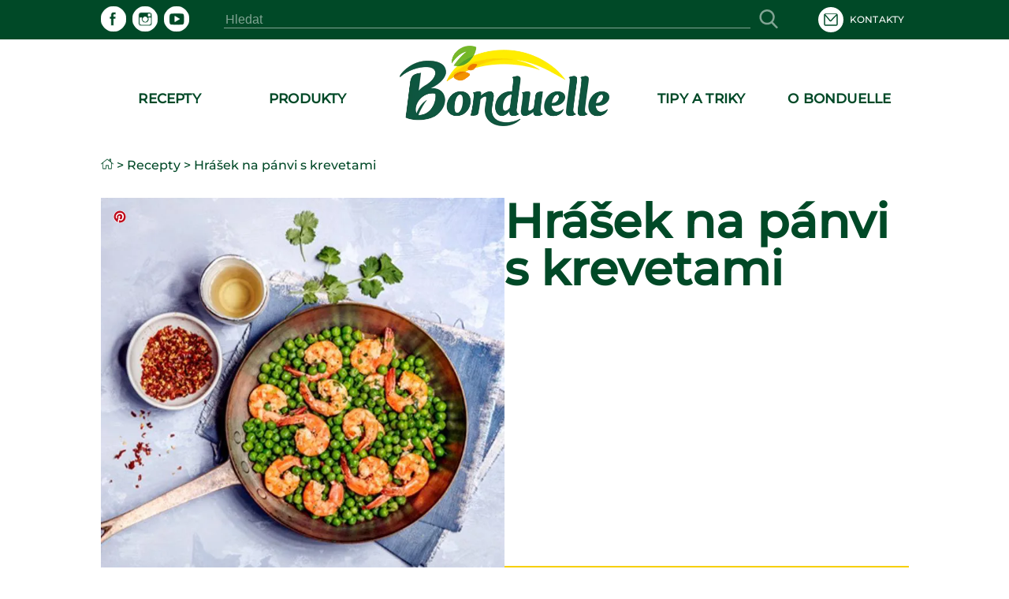

--- FILE ---
content_type: text/html; charset=utf-8
request_url: https://www.bonduelle.cz/recepty/r/hrasek-na-panvi-s-krevetami/czgp140
body_size: 117078
content:
<!DOCTYPE html><html lang="cs" data-beasties-container><head>
  <meta charset="utf-8">
  <meta name="google-site-verification" content="4NXjEDPuzCN3uGeJxiMMOlEO6nB8yXWbonQo3XqZZ4E">
  <title>Hrášek na pánvi s krevetami | Bonduelle</title>
  <meta name="description" content="Nejrychlejší recept na krevety se zeleninovou přílohou? Na pánvi a za pár minut s našim hráškem Vapeur.">
  <base href="/">
  <meta name="viewport" content="width=device-width,initial-scale=1.0">
  <meta http-equiv="X-UA-Compatible" content="IE=edge">
  <script type="text/javascript" src="/ruxitagentjs_ICANVfqru_10327251022105625.js" data-dtconfig="rid=RID_-731535890|rpid=-1975470004|domain=bonduelle.cz|reportUrl=/rb_bf75358etl|app=669506eb8d8a7299|owasp=1|featureHash=ICANVfqru|srsr=10000|rdnt=1|uxrgce=1|srcss=0|cuc=byhj0y66|srxcss=0|srxicss=0|mel=100000|dpvc=1|lastModification=1767715681386|tp=500,50,0|srbbv=2|agentUri=/ruxitagentjs_ICANVfqru_10327251022105625.js"></script><link rel="icon" type="image/x-icon" href="./assets/images/logo.ico">
  <script type="text/javascript">
    window.gdprAppliesGlobally = true;
    (function () {
      function a(e) {
        if (!window.frames[e]) {
          if (document.body && document.body.firstChild) {
            var t = document.body;
            var n = document.createElement("iframe");
            n.style.display = "none";
            n.name = e;
            n.title = e;
            t.insertBefore(n, t.firstChild)
          } else {
            setTimeout(function () {
              a(e)
            }, 5)
          }
        }
      }

      function e(n, r, o, c, s) {
        function e(e, t, n, a) {
          if (typeof n !== "function") {
            return
          }
          if (!window[r]) {
            window[r] = []
          }
          var i = false;
          if (s) {
            i = s(e, t, n)
          }
          if (!i) {
            window[r].push({
              command: e,
              parameter: t,
              callback: n,
              version: a
            })
          }
        }
        e.stub = true;

        function t(a) {
          if (!window[n] || window[n].stub !== true) {
            return
          }
          if (!a.data) {
            return
          }
          var i = typeof a.data === "string";
          var e;
          try {
            e = i ? JSON.parse(a.data) : a.data
          } catch (t) {
            return
          }
          if (e[o]) {
            var r = e[o];
            window[n](r.command, r.parameter, function (e, t) {
              var n = {};
              n[c] = {
                returnValue: e,
                success: t,
                callId: r.callId
              };
              a.source.postMessage(i ? JSON.stringify(n) : n, "*")
            }, r.version)
          }
        }
        if (typeof window[n] !== "function") {
          window[n] = e;
          if (window.addEventListener) {
            window.addEventListener("message", t, false)
          } else {
            window.attachEvent("onmessage", t)
          }
        }
      }
      e("__tcfapi", "__tcfapiBuffer", "__tcfapiCall", "__tcfapiReturn");
      a("__tcfapiLocator");
      (function (e) {
        var t = document.createElement("script");
        t.id = "spcloader";
        t.type = "text/javascript";
        t.async = true;
        t.src = "https://sdk.privacy-center.org/" + e + "/loader.js?target=" + document.location.hostname;
        t.charset = "utf-8";
        var n = document.getElementsByTagName("script")[0];
        n.parentNode.insertBefore(t, n)
      })("87259965-a0de-4daf-bf9e-ed33cbeb836e")
    })();
    window.didomiEventListeners = window.didomiEventListeners || [];
    window.didomiEventListeners.push({
          event: 'preferences.clicksavechoices',
          listener: function (context) {
            setTimeout(() => {
              window.location.reload();
            }, 500);
          }
        });
        window.didomiEventListeners.push({
          event: 'preferences.clickclose',
          listener: function (context) {
            setTimeout(() => {
              window.location.reload();
            }, 500);
          }
        });
        window.didomiEventListeners.push({
          event: 'preferences.clickagreetoall',
          listener: function (context) {
            setTimeout(() => {
              window.location.reload();
            }, 500);
          }
        });
        window.didomiEventListeners.push({
          event: 'preferences.clickdisagreetoall',
          listener: function (context) {
            setTimeout(() => {
              window.location.reload();
            }, 500);
          }
        });
        window.didomiEventListeners.push({
          event: 'notice.clickdisagree',
          listener: function (context) {
            setTimeout(() => {
              window.location.reload();
            }, 500);
          }
        });
  </script>
<style>:root{--color-green-dark:#003d21;--color-green-light:#14b072;--color-yellow:#f7cf00}html,body{height:100%}body{margin:0}</style><style>:root{--color-green-dark: #003d21;--color-green-light: #14b072;--color-yellow: #f7cf00}@font-face{font-family:Montserrat;src:url(/assets/fonts/montserrat/montserrat-medium.ttf);font-display:swap}.som-default-theme.lang-default{--font-family-regular: Montserrat, sans-serif;--font-family-medium: Montserrat, sans-serif;--font-family-semi-bold: Montserrat, sans-serif;--font-family-bold: Montserrat, sans-serif;--magazine-main-color: #14B072;--magazine-back-color: #14B072;--magazine-accent-color: white;--magazine-secondary-color: #00512C;--magazine-secondary-font-color: #80A493}.som-default-theme.lang-default .som-font-regular{font-family:Montserrat,sans-serif;font-weight:400}.som-default-theme.lang-default .som-font-medium{font-family:Montserrat,sans-serif;font-weight:500;font-style:normal;font-stretch:normal;line-height:1;letter-spacing:.2px}.som-default-theme.lang-default .som-font-bold{font-family:Montserrat,sans-serif;font-weight:700}.som-default-theme .som-main-color{color:#004927}.som-default-theme .som-main-back{background-color:#004927}.som-default-theme .som-main-border-color{border-color:#004927}.som-default-theme .som-main-border-top{border-top:1px solid #004927}.som-default-theme .som-main-border-bottom{border-bottom:1px solid #004927}.som-default-theme .som-main-stroke{stroke:#004927}.som-default-theme .som-accent-color{color:#fff}.som-default-theme .som-accent-back{background-color:#fff}.som-default-theme .som-secondary-stroke-hover:hover{stroke:#14b072}.som-default-theme .som-secondary-font-color{color:#80a493}.som-default-theme .som-secondary-font-back{background-color:#80a493}.som-default-theme .sf-main-color{color:#004927!important}@media screen and (max-width: 1024px){.som-default-theme .sf-main-color-mobile{color:#004927}}.som-default-theme .sf-secondary-font-color{color:#80a493}.som-default-theme .sf-secondary-font-color-placeholder::placeholder{color:#80a493}.som-default-theme .sf-icon-stroke{stroke:#fff}.som-default-theme .sf-icon-fill{fill:#fff}.som-default-theme .som-desktop-social,.som-default-theme .som-desktop-top-item,.som-default-theme .footer-right-social,.som-default-theme .som-mobile-menu-top-item{cursor:pointer;color:#fff;fill:#fff}.som-default-theme .som-desktop-social .som-social-network-icon,.som-default-theme .som-desktop-top-item .som-social-network-icon,.som-default-theme .footer-right-social .som-social-network-icon{fill:#fff}.som-default-theme .som-desktop-social .som-social-network-icon-size,.som-default-theme .som-desktop-top-item .som-social-network-icon-size,.som-default-theme .footer-right-social .som-social-network-icon-size{height:32px;width:32px}.som-default-theme .som-desktop-top-item .sf-icon-stroke,.som-default-theme .som-mobile-menu-top-item .sf-icon-stroke{stroke:#004927}.som-default-theme .som-desktop-social .sf-icon-fill,.som-default-theme .footer-right-social .sf-icon-fill{fill:#004927}.som-default-theme .som-desktop-top-item svg:hover .sf-icon-stroke,.som-default-theme .som-mobile-menu-top-item svg:hover .sf-icon-stroke{stroke:#14b072}.som-default-theme .som-desktop-social svg:hover .sf-icon-fill,.som-default-theme .footer-right-social svg:hover .sf-icon-fill{fill:#14b072}.som-default-theme .som-mobile-menu-social,.som-default-theme .som-mobile-header-top-right{cursor:pointer;color:#004927;fill:#004927}.som-default-theme .som-mobile-menu-social .som-social-network-icon-size{height:48px;width:48px}.som-default-theme .som-mobile-menu-social .sf-icon-fill{fill:#fff}.som-default-theme .sf-title{font-family:var(--font-family-bold);font-weight:700;line-height:1}.som-default-theme .sf-headline-title,.som-default-theme .sf-headline-list-item{color:#004927}html,body{height:100%}body{margin:0}ul{margin:0}li{list-style:none}a{color:inherit;text-decoration:none}h1,h2,h3{margin:0}.som-bloc{margin:32px auto;width:1025px}.highlight{font-weight:700}.block{display:block}.mt-c-md{margin-top:1.5rem}@media screen and (max-width: 1024px){.som-bloc{margin:50px 15px 0;width:calc(100% - 30px)}}@media screen and (max-width: 550px){.som-bloc{margin:30px 12px 0;width:calc(100% - 24px)}}
</style><link rel="stylesheet" href="styles.274a15f8ca6f5da4.css" media="print" onload="this.media='all'"><noscript><link rel="stylesheet" href="styles.274a15f8ca6f5da4.css" media="all"></noscript><style ng-app-id="ng">main[_ngcontent-ng-c867537891]{min-height:600px;padding-bottom:2rem}.skip-link[_ngcontent-ng-c867537891]{position:absolute;top:-40px;left:0;background:#000;color:#fff;padding:8px 16px;z-index:1000;transition:top .3s;text-decoration:none}.skip-link[_ngcontent-ng-c867537891]:focus{top:0}</style><style ng-app-id="ng">[_ngcontent-ng-c3920817021]:root{--color-green-dark: #003d21;--color-green-light: #14b072;--color-yellow: #f7cf00}.contact[_ngcontent-ng-c3920817021]{display:flex;align-items:center}.contact[_ngcontent-ng-c3920817021]   mat-icon[_ngcontent-ng-c3920817021]{margin-right:.5rem}som-mobile-header[_ngcontent-ng-c3920817021]{display:none}.som-modal[_ngcontent-ng-c3920817021]  .som-modal-container-view{top:194px}.som-modal[_ngcontent-ng-c3920817021]  .som-modal-container-icon{width:35px!important;height:35px!important;right:0!important;top:-40px!important;color:#fff!important}.som-desktop-logo[_ngcontent-ng-c3920817021]{height:70%;margin-bottom:5px;max-height:102px}.som-desktop-logo[_ngcontent-ng-c3920817021]   img[_ngcontent-ng-c3920817021]{margin:8px auto auto;height:100%;max-height:102px;display:block;max-width:100%}.som-desktop-top[_ngcontent-ng-c3920817021]{display:flex;align-items:center;width:1025px}.som-desktop-top-item[_ngcontent-ng-c3920817021]{display:inline-block;padding:0 5px;text-transform:uppercase;font-size:12px;vertical-align:middle;margin-top:auto;margin-bottom:auto}.som-desktop-top-item-button[_ngcontent-ng-c3920817021]{background:#fff;text-align:center;text-transform:uppercase;padding:5px 3px;font-size:12px;color:#004927}.som-desktop-top-icon[_ngcontent-ng-c3920817021]   sf-icon[_ngcontent-ng-c3920817021]{height:32px;width:32px}.som-desktop-social[_ngcontent-ng-c3920817021]{max-width:200px}.som-desktop-bar[_ngcontent-ng-c3920817021]  input{border-bottom:1px solid #80A493}.som-mobile-top-left[_ngcontent-ng-c3920817021], .som-mobile-top-right[_ngcontent-ng-c3920817021]{height:100%;display:flex;align-items:center}.som-mobile-top-left[_ngcontent-ng-c3920817021]   ul[_ngcontent-ng-c3920817021], .som-mobile-top-right[_ngcontent-ng-c3920817021]   ul[_ngcontent-ng-c3920817021]{padding:0;height:100%;display:flex;align-items:center;gap:1.5rem}.som-mobile-top-left[_ngcontent-ng-c3920817021]   ul[_ngcontent-ng-c3920817021]   li[_ngcontent-ng-c3920817021], .som-mobile-top-right[_ngcontent-ng-c3920817021]   ul[_ngcontent-ng-c3920817021]   li[_ngcontent-ng-c3920817021]{height:100%;display:flex;align-items:center}.som-mobile-top-left[_ngcontent-ng-c3920817021]   ul[_ngcontent-ng-c3920817021]   li[_ngcontent-ng-c3920817021]:first-child, .som-mobile-top-right[_ngcontent-ng-c3920817021]   ul[_ngcontent-ng-c3920817021]   li[_ngcontent-ng-c3920817021]:first-child{margin-left:0}.som-mobile-top-icon[_ngcontent-ng-c3920817021]{cursor:pointer;display:flex}.som-mobile-top-icon[_ngcontent-ng-c3920817021]   sf-icon[_ngcontent-ng-c3920817021]{height:34px;width:34px}.som-mobile-menu-top[_ngcontent-ng-c3920817021]{height:75px;font-size:13px;font-weight:400}.som-mobile-menu-top[_ngcontent-ng-c3920817021]   ul[_ngcontent-ng-c3920817021]{align-items:center;display:flex;height:100%;padding:0}.som-mobile-menu-top[_ngcontent-ng-c3920817021]   ul[_ngcontent-ng-c3920817021]   li[_ngcontent-ng-c3920817021]{display:inline-block;margin-left:10px;text-transform:uppercase}.som-mobile-menu-top-button[_ngcontent-ng-c3920817021]{background:#fff;text-align:center;padding:14px 9px}.som-mobile-menu-top-button[_ngcontent-ng-c3920817021]   a[_ngcontent-ng-c3920817021]{font-weight:700}.som-mobile-menu-top-item[_ngcontent-ng-c3920817021]{display:flex;align-items:center}.som-mobile-menu-top-item[_ngcontent-ng-c3920817021] > *[_ngcontent-ng-c3920817021]{display:inline-block}.som-mobile-menu-top-item-text[_ngcontent-ng-c3920817021]{margin-left:9px}.som-mobile-menu-top-icon[_ngcontent-ng-c3920817021]   sf-icon[_ngcontent-ng-c3920817021]{height:32px;width:32px}.som-mobile-menu-bottom[_ngcontent-ng-c3920817021]{margin:0 15px}.som-mobile-menu-bottom-title[_ngcontent-ng-c3920817021]{font-size:16.5px;letter-spacing:.3px;margin-bottom:10px}.som-mobile-menu-divider1[_ngcontent-ng-c3920817021]{height:2px;margin-bottom:11.5px}.som-mobile-menu-divider2[_ngcontent-ng-c3920817021]{height:2px;margin:16px 0}.som-mobile-menu-social[_ngcontent-ng-c3920817021]{padding-bottom:12px}.som-mobile-search[_ngcontent-ng-c3920817021]{height:97px;background:#fff}@media screen and (max-height: 420px){.som-mobile-header-top-icon[_ngcontent-ng-c3920817021]   sf-icon[_ngcontent-ng-c3920817021]{height:30px;width:30px}.som-mobile-header-menu-top[_ngcontent-ng-c3920817021]{height:50px;font-size:8px}.som-mobile-header-menu-top[_ngcontent-ng-c3920817021]   ul[_ngcontent-ng-c3920817021]   li[_ngcontent-ng-c3920817021]{margin-left:12px;text-transform:uppercase}.som-mobile-header-menu-top-button[_ngcontent-ng-c3920817021]{padding:9px 0 8px;font-size:8px}.som-mobile-header-menu-top-icon[_ngcontent-ng-c3920817021]   mat-icon[_ngcontent-ng-c3920817021]{height:20px;width:20px}.som-mobile-header-menu-bottom-title[_ngcontent-ng-c3920817021]{font-size:11px}.som-mobile-header-menu-divider1[_ngcontent-ng-c3920817021]{margin-bottom:8px}.som-mobile-header-menu-divider2[_ngcontent-ng-c3920817021]{margin:10px 0}.som-mobile-header-menu-social[_ngcontent-ng-c3920817021]{height:32px}.som-mobile-header-search[_ngcontent-ng-c3920817021]{height:56px}}  body.direction--rtl .sf-search-bar{text-align:start!important}  body.direction--rtl .sf-search-bar-top{margin-right:0!important;margin-left:45px}  body.direction--rtl .sf-search-il{right:auto!important;left:8px}.som-desktop-top[_ngcontent-ng-c3920817021]{display:flex;justify-content:space-between}.som-desktop-top[_ngcontent-ng-c3920817021]   sf-search-bar[_ngcontent-ng-c3920817021]{margin:0 36px}.som-desktop-top[_ngcontent-ng-c3920817021]   ul[_ngcontent-ng-c3920817021]{padding:0}@media screen and (max-width: 1024px){som-desktop-header[_ngcontent-ng-c3920817021]{display:none}som-mobile-header[_ngcontent-ng-c3920817021]{display:block}}</style><style ng-app-id="ng">[_ngcontent-ng-c3994491288]:root{--color-green-dark: #003d21;--color-green-light: #14b072;--color-yellow: #f7cf00}[_nghost-ng-c3994491288]{display:block;margin:auto;max-width:1024px}[_nghost-ng-c3994491288]   ol[_ngcontent-ng-c3994491288]{list-style:none;margin:0;padding:0;z-index:10;display:flex}[_nghost-ng-c3994491288]   ol[_ngcontent-ng-c3994491288]   a[_ngcontent-ng-c3994491288]{display:flex}[_nghost-ng-c3994491288]   ol.white[_ngcontent-ng-c3994491288]{position:absolute;top:240px;z-index:2}[_nghost-ng-c3994491288]   ol.white[_ngcontent-ng-c3994491288]   .som-breadcrumb-item[_ngcontent-ng-c3994491288]{color:#fff}[_nghost-ng-c3994491288]   ol.white[_ngcontent-ng-c3994491288]   .som-breadcrumb-item[_ngcontent-ng-c3994491288]:hover{color:#004927}.som-breadcrumb[_ngcontent-ng-c3994491288]{font-size:1rem}.som-breadcrumb-item-arrow[_ngcontent-ng-c3994491288]{margin:0 .25rem}.som-breadcrumb-item-icon[_ngcontent-ng-c3994491288]{height:1rem;width:1rem}@media screen and (max-width: 1024px){[_nghost-ng-c3994491288]   ol[_ngcontent-ng-c3994491288]{left:20px}[_nghost-ng-c3994491288]   ol.white[_ngcontent-ng-c3994491288]{top:96px}}@media screen and (max-width: 550px){[_nghost-ng-c3994491288]{display:none}}</style><style ng-app-id="ng">[_ngcontent-ng-c3931727441]:root{--color-green-dark: #003d21;--color-green-light: #14b072;--color-yellow: #f7cf00}.footer[_ngcontent-ng-c3931727441]{font-size:13px}.footer[_ngcontent-ng-c3931727441]   som-footer[_ngcontent-ng-c3931727441]{width:1025px;margin:auto}.footer-bottom-list[_ngcontent-ng-c3931727441]{display:flex;flex-wrap:wrap;font-size:10px;font-weight:700;min-height:27px;list-style:none;padding:0 0 .4em;text-transform:uppercase}.footer-bottom-list-item[_ngcontent-ng-c3931727441]{display:inline;line-height:1.6em;letter-spacing:.2px;padding-right:2em;cursor:pointer}.footer-bottom-list-item[_ngcontent-ng-c3931727441]:hover{color:#14b072}.footer-bottom-list-item-link-disable[_ngcontent-ng-c3931727441]:hover{color:#80a493;cursor:initial}.footer-right-title[_ngcontent-ng-c3931727441]{font-size:17px;margin:0 0 3px}.footer-right-list[_ngcontent-ng-c3931727441]{text-align:left;padding-left:0}.footer-right-text[_ngcontent-ng-c3931727441]{margin-bottom:10px}.footer-right-newsletter[_ngcontent-ng-c3931727441]{width:80%}.footer-right-newsletter[_ngcontent-ng-c3931727441]  .sf-mini-newsletter-form-control{color:#fff!important}.footer-right-social[_ngcontent-ng-c3931727441] {max-width:200px;margin:19px 0 16px}.footer-right-social[_ngcontent-ng-c3931727441]  .som-social-network-icon{fill:#14b072!important}.footer-right-social[_ngcontent-ng-c3931727441]  .som-social-network-icon:hover{fill:#fff!important}.footer-right-social[_ngcontent-ng-c3931727441]  .som-social-network-icon:hover .sf-icon-fill{fill:#14b072!important}.footer-right-social[_ngcontent-ng-c3931727441]  .som-social-network-icon .sf-icon-fill{fill:#fff!important}.footer-expansion-panel-title[_ngcontent-ng-c3931727441]{font-size:17px}@media screen and (max-width: 1024px){.footer[_ngcontent-ng-c3931727441]   som-footer[_ngcontent-ng-c3931727441]{width:100%}.footer-bottom-list[_ngcontent-ng-c3931727441]{margin-left:16px;margin-right:16px}.footer-right-title[_ngcontent-ng-c3931727441], .footer-right-text[_ngcontent-ng-c3931727441], .footer-right-newsletter[_ngcontent-ng-c3931727441]{display:none}.footer-expansion-panel-content[_ngcontent-ng-c3931727441]{padding-right:16px}}@media screen and (max-width: 550px){.footer[_ngcontent-ng-c3931727441]{font-size:13px}.footer-right-list[_ngcontent-ng-c3931727441]{text-align:center}.footer-bottom-list[_ngcontent-ng-c3931727441]{display:flex;justify-content:space-between;flex-wrap:wrap;font-size:8px;line-height:2em;height:55px;margin:0 10px}.footer-bottom-list-item[_ngcontent-ng-c3931727441]{padding:0 5px}.footer-expansion-panel[_ngcontent-ng-c3931727441]     .sf-ep-header{display:inline-flex}.footer-expansion-panel-title[_ngcontent-ng-c3931727441]{margin-bottom:10px}.footer-expansion-panel-content[_ngcontent-ng-c3931727441]{text-align:left;padding:0 10px}}@media screen and (max-height: 420px){.footer-left[_ngcontent-ng-c3931727441]{display:inline-block}}</style><style ng-app-id="ng">[_nghost-ng-c740748423]{display:block;height:200px}.som-header[_ngcontent-ng-c740748423]{position:fixed;width:100%;z-index:995}.som-header-container[_ngcontent-ng-c740748423]{width:100%;background-color:#fff;max-height:150px}.som-header-menu[_ngcontent-ng-c740748423]{width:1025px;margin:0 auto;display:flex;position:relative;max-height:150px;text-transform:uppercase}.som-header-menu-section[_ngcontent-ng-c740748423]{flex:1;display:flex}.som-header-menu-section-left[_ngcontent-ng-c740748423], .som-header-menu-section-right[_ngcontent-ng-c740748423]{justify-content:space-around;text-align:center}.som-header-menu-section-item[_ngcontent-ng-c740748423]{display:flex;flex-direction:column;align-items:center;justify-content:center;flex:0 0 40%;white-space:nowrap;position:relative}.som-header-menu-logo[_ngcontent-ng-c740748423]{min-height:100px;position:relative}.som-header-menu-logo-img[_ngcontent-ng-c740748423]{margin:15px auto auto;height:70%;display:block}.som-header-menu-logo-text[_ngcontent-ng-c740748423]{text-align:center;font-size:12px;width:100%;position:absolute;white-space:break-spaces}.som-header-top[_ngcontent-ng-c740748423]{display:flex;justify-content:center;align-items:center;height:50px}.som-header-top-icon-right[_ngcontent-ng-c740748423]{width:40%;display:inline-block;text-align:right;padding:0}.som-header-top-icon-right[_ngcontent-ng-c740748423]   li[_ngcontent-ng-c740748423]{display:inline-block;padding:0 5px}</style><style ng-app-id="ng">[_ngcontent-ng-c489317862]:root{--color-green-dark: #003d21;--color-green-light: #14b072;--color-yellow: #f7cf00}[_nghost-ng-c489317862]{display:inline-block}ul[_ngcontent-ng-c489317862]{padding:0;height:100%;display:flex}ul[_ngcontent-ng-c489317862]   li[_ngcontent-ng-c489317862]{list-style:none;display:inline-block;margin-right:8px}  body.direction--rtl ul li.som-social-network-container{margin-right:0;margin-left:8px}mat-icon[_ngcontent-ng-c489317862]{stroke:#fff}</style><style ng-app-id="ng">input[type=text],select{-webkit-appearance:none}.sf-button{border:none;cursor:pointer;width:fit-content;text-decoration:none;text-align:center;text-transform:uppercase;font-size:15px;padding:10px 20px;font-weight:700;background-color:transparent}.sf-popover-backdrop{background:none}.sf-global-display-mobile{display:none}.sf-global-display-deckstop{display:block}.sf-main-color,.sf-main-color-hover:hover{color:#004927}@media screen and (max-width: 1024px){.sf-main-color-mobile{color:#004927}}.sf-main-back,.sf-main-back-hover:hover{background-color:#004927}.sf-main-border-top{border-top:1px solid #004927}@media screen and (max-width: 1024px){.sf-main-border-top-mobile{border-top:1px solid #004927}}.sf-main-border-bottom{border-bottom:1px solid #004927}@media screen and (max-width: 1024px){.sf-main-border-bottom-mobile{border-top:1px solid #004927}}.sf-main-stroke,.sf-main-stroke:hover{stroke:#004927}.sf-secondary-color,.sf-secondary-color-hover:hover{color:#14b072}.sf-secondary-back{background-color:#14b072}.sf-secondary-back-hover-full:hover,.sf-secondary-back-hover-full:active,.sf-secondary-back-hover-full:focus{background-color:#14b072}.sf-secondary-border-top{border-top:1px solid #14B072}.sf-secondary-border-bottom{border-bottom:1px solid #14B072}.sf-secondary-stroke,.sf-secondary-stroke-hover:hover{stroke:#14b072}.sf-secondary-fill{fill:#14b072}.sf-secondary-font-color{color:#80a493}.sf-secondary-font-color-placeholder::placeholder{color:#0049273b}.sf-secondary-font-border-top{border-top:1px solid #80A493}.sf-secondary-font-border-bottom{border-bottom:1px solid #80A493}.sf-accent-color,.sf-accent-color-hover:hover{color:#fff}.sf-accent-color-hover-full:hover,.sf-accent-color-hover-full:active,.sf-accent-color-hover-full:focus{color:#fff}.sf-accent-back{background-color:#fff}.sf-accent-back-hover-full:hover,.sf-accent-back-hover-full:active,.sf-accent-back-hover-full:focus{background-color:#fff}.sf-accent-back-hover:hover{background-color:#fff}.sf-error-color{color:red}.sf-icon-stroke{stroke:#fff}.sf-icon-fill{fill:#fff}@media screen and (max-width: 1024px){.sf-button{font-size:13px}}@media screen and (max-width: 550px){.sf-global-display-mobile{display:block}.sf-global-display-deckstop{display:none}}button{border:none;background:none;padding:0;color:inherit}input[type=search]::-webkit-search-cancel-button{appearance:none;display:none}.sr-only{position:absolute;width:1px;height:1px;padding:0;margin:-1px;overflow:hidden;clip:rect(0 0 0 0);border:0;white-space:nowrap}.sf-search{align-items:center;display:flex;height:100%;margin:auto;position:relative}.sf-search .sf-highlighted{font-weight:700}.sf-search-il{right:8px;position:absolute;margin:0 8px}.sf-search-bar{background:transparent;border:none;flex:1;font-size:inherit;position:relative}.sf-search-bar-top{margin-right:45px}.sf-search-bar-icon{cursor:pointer;width:18px;height:100%}.sf-search-bar-icon-container{position:absolute;margin:0 8px;right:8px}@media screen and (max-width: 1024px){.sf-search-il{position:absolute;margin:0 8px;right:auto;left:8px}}
</style><style ng-app-id="ng">mat-icon,mat-icon.mat-primary,mat-icon.mat-accent,mat-icon.mat-warn{color:var(--mat-icon-color, inherit)}.mat-icon{-webkit-user-select:none;user-select:none;background-repeat:no-repeat;display:inline-block;fill:currentColor;height:24px;width:24px;overflow:hidden}.mat-icon.mat-icon-inline{font-size:inherit;height:inherit;line-height:inherit;width:inherit}.mat-icon.mat-ligature-font[fontIcon]::before{content:attr(fontIcon)}[dir=rtl] .mat-icon-rtl-mirror{transform:scale(-1, 1)}.mat-form-field:not(.mat-form-field-appearance-legacy) .mat-form-field-prefix .mat-icon,.mat-form-field:not(.mat-form-field-appearance-legacy) .mat-form-field-suffix .mat-icon{display:block}.mat-form-field:not(.mat-form-field-appearance-legacy) .mat-form-field-prefix .mat-icon-button .mat-icon,.mat-form-field:not(.mat-form-field-appearance-legacy) .mat-form-field-suffix .mat-icon-button .mat-icon{margin:auto}</style><style ng-app-id="ng">:root{--color-green-dark: #003d21;--color-green-light: #14b072;--color-yellow: #f7cf00}.overlay{background-color:#0006;display:block;height:calc(var(--vh, 1vh) * 100);opacity:1;pointer-events:none;position:fixed;right:0;top:0;transition:all .25s cubic-bezier(.65,0,.35,1);width:100vw;z-index:4}.som-mobile-header{font-weight:700;height:80px}.som-mobile-header-top{background:#fff;display:flex;height:80px;position:fixed;width:100%;z-index:5;box-sizing:border-box;padding-left:1rem;padding-right:1rem;border-bottom:.0625rem solid #d2cdc9;justify-content:space-between;align-items:center}.som-mobile-header-top-search{font-size:40px;top:80px;left:0;position:fixed;width:100%;transform:translateY(-100%);transition:transform .3s ease-in-out}.som-mobile-header-top-search.opened{transform:translateY(0)}.som-mobile-header-top-search .sf-search-bar{margin-left:12px}.som-mobile-header-top-logo{flex:1 0}.som-mobile-header-top-logo img{height:70px}.som-mobile-header-top-right{display:flex;flex:0 0 0px;justify-content:flex-end;align-items:center;padding:0 16px}.som-mobile-header-top-toggle{flex:0 1 53px;display:flex;justify-content:center;align-items:center;margin-left:1rem}.som-mobile-header-top-toggle-close{height:100%;display:flex;align-items:center}.som-mobile-header-top-toggle-close mat-icon{width:16px;height:16px}.som-mobile-header-menu{display:flex;flex-direction:column;height:calc(100% - 80px);width:100%;position:fixed;right:0;text-align:left;top:80px;z-index:5;transform:translate(100%);transition:transform .3s ease-in-out}.som-mobile-header-menu.opened{transform:translate(0)}.som-mobile-header-menu-bottom{flex:0}.som-mobile-header-menu-item{font-size:16px;text-align:left!important;text-transform:uppercase;margin:0 0 50px 15px}.som-mobile-header-menu-item:first-child{padding-top:50px}.som-mobile-header-menu-item:last-child{padding-bottom:0}.som-mobile-header-menu-item-container{display:flex;flex-direction:column;overflow-y:scroll}.som-mobile-header h1{padding-top:0}.som-mobile-header .sf-mini-newsletter-form-control{color:#004927!important}@media screen and (max-width: 1024px){.som-mobile-header-top-logo img{height:48px}.som-mobile-header-menu.opened{transform:translate(30%)}}@media screen and (max-width: 550px),screen and (max-height: 420px){.som-mobile-header,.som-mobile-header-top{height:80px}.som-mobile-header-top-search{font-size:25px}.som-mobile-header-top-search .sf-search{justify-content:space-between}.som-mobile-header-top-search .sf-search-bar{width:275px;margin-left:10px}.som-mobile-header-top-logo{flex:0 1;display:flex;align-items:center}.som-mobile-header-top-right{height:100%;align-items:center;display:flex;flex:1 0}.som-mobile-header-top-toggle{cursor:pointer;flex:0 1 37px;height:100%;display:flex;align-items:center}.som-mobile-header-menu-item{font-size:15px;margin:0 0 32px 12px}.som-mobile-header-menu-item:first-child{padding-top:32px}.som-mobile-header-menu-item:last-child{padding-bottom:0}.som-mobile-header-menu-item .mat-icon{height:11px;width:11px}.som-mobile-header-menu.opened{transform:translate(0)}}
</style><style ng-app-id="ng">.sf-autocomplete-panel{background:#fff;visibility:hidden;max-width:none;max-height:fit-content;position:relative;width:calc(100% + 32px);margin:0 -16px}.sf-autocomplete-panel.sf-autocomplete-visible{visibility:visible}.sf-autocomplete-panel.sf-autocomplete-hidden{visibility:hidden}.sf-autocomplete-panel .sf-autocomplete-panel-above{border-radius:0}.sf-autocomplete-panel .sf-divider-horizontal{margin-top:-1px}
</style><style ng-app-id="ng">[_ngcontent-ng-c4264384510]:root{--color-green-dark: #003d21;--color-green-light: #14b072;--color-yellow: #f7cf00}[_nghost-ng-c4264384510]{display:block}.som-footer[_ngcontent-ng-c4264384510]{width:100%;z-index:2}.som-footer-container[_ngcontent-ng-c4264384510]{padding:37px 0 16px}.som-footer-left[_ngcontent-ng-c4264384510]{display:inline-block;vertical-align:top;width:calc(34% - 8px)}.som-footer-left-no-newsletter[_ngcontent-ng-c4264384510]{width:calc(45% - 8px)}.som-footer-left-container[_ngcontent-ng-c4264384510]{display:flex;flex:1 0;flex-direction:column}.som-footer-right[_ngcontent-ng-c4264384510]{display:inline-block;margin-left:8px;vertical-align:top;width:calc(33% - 8px)}.som-footer-right-no-newsletter[_ngcontent-ng-c4264384510]{width:calc(15% - 8px)}.som-footer-center[_ngcontent-ng-c4264384510]{display:inline-block;margin-left:8px;margin-right:8px;vertical-align:top;width:calc(33% - 16px)}.som-footer-center-group[_ngcontent-ng-c4264384510]{display:table-cell;width:50%}.som-footer-center-group-title[_ngcontent-ng-c4264384510]{font-size:17px;margin:0;margin-bottom:1rem}.som-footer-center-group-list[_ngcontent-ng-c4264384510]{flex-direction:column;list-style:none;padding:0 6px 0 0}.som-footer-center-group-list-item[_ngcontent-ng-c4264384510]{flex:1;margin-bottom:3px}.som-footer-center-group-list-item[_ngcontent-ng-c4264384510]   a[_ngcontent-ng-c4264384510]{display:flex}.som-footer-center-group-list-item-img[_ngcontent-ng-c4264384510]{height:30px}.som-footer-center-no-newsletter[_ngcontent-ng-c4264384510]{width:calc(40% - 8px);display:inline-flex}.som-footer-divider[_ngcontent-ng-c4264384510]{display:none}@media screen and (max-width: 1024px){.som-footer-container[_ngcontent-ng-c4264384510]{position:relative;padding:25px 16px 16px}.som-footer-left[_ngcontent-ng-c4264384510]{width:calc(50% - 8px);margin-bottom:50px}.som-footer-left-no-newsletter[_ngcontent-ng-c4264384510]{width:calc(30% - 8px)!important;display:inline-block!important}.som-footer-center[_ngcontent-ng-c4264384510]{width:calc(50% - 16px)}.som-footer-center-group-list-item[_ngcontent-ng-c4264384510]{display:flex;align-items:center;justify-content:center;height:32px}.som-footer-right[_ngcontent-ng-c4264384510]{margin-left:16px;position:absolute;bottom:0;left:0;width:50%}.som-footer-right-no-newsletter[_ngcontent-ng-c4264384510]{width:calc(20% - 8px)!important;position:initial!important}.som-footer-divider[_ngcontent-ng-c4264384510]{display:none}}@media screen and (max-width: 550px){.som-footer[_ngcontent-ng-c4264384510]{text-align:center}.som-footer-container[_ngcontent-ng-c4264384510]{padding:14px 12px 8px}.som-footer-left[_ngcontent-ng-c4264384510]{width:100%;margin-bottom:0}.som-footer-left-no-newsletter[_ngcontent-ng-c4264384510]{width:100%!important}.som-footer-center[_ngcontent-ng-c4264384510]{margin:0;width:100%}.som-footer-center-group[_ngcontent-ng-c4264384510]{display:block;width:100%}.som-footer-center-group-title[_ngcontent-ng-c4264384510]{font-size:15px}.som-footer-center-group-list[_ngcontent-ng-c4264384510]{padding-right:0}.som-footer-center-group-list-item[_ngcontent-ng-c4264384510]   a[_ngcontent-ng-c4264384510]{height:100%;align-items:center}.som-footer-center-group-list-item-img[_ngcontent-ng-c4264384510]{padding-left:10px}.som-footer-center-no-newsletter[_ngcontent-ng-c4264384510]{display:block}.som-footer-right[_ngcontent-ng-c4264384510]{margin:0;position:relative;width:100%;display:block}.som-footer-right-no-newsletter[_ngcontent-ng-c4264384510]{margin:0!important;position:relative!important;width:100%!important;display:block!important}.som-footer-divider[_ngcontent-ng-c4264384510]{display:block;height:1px;width:100%;margin:12px 0}}</style><style ng-app-id="ng">[_nghost-ng-c3201514207]{display:block}.sf-ep-header[_ngcontent-ng-c3201514207]{display:inline-flex;align-items:baseline}.sf-ep-header-title[_ngcontent-ng-c3201514207]{display:inline;margin:0}.sf-ep-header-toggle[_ngcontent-ng-c3201514207]{display:inline-block;margin-left:8px}.sf-ep-header-toggle-icon[_ngcontent-ng-c3201514207]{height:11px;width:11px}.sf-ep-header-clickable[_ngcontent-ng-c3201514207]{cursor:pointer}.sf-ep-container[_ngcontent-ng-c3201514207]{overflow:hidden;position:relative;height:auto}.sf-ep-content[_ngcontent-ng-c3201514207]{position:absolute;inset:0}</style><style ng-app-id="ng">[_ngcontent-ng-c1763111843]:root{--color-green-dark: #003d21;--color-green-light: #14b072;--color-yellow: #f7cf00}.som-dish[_ngcontent-ng-c1763111843]{margin-bottom:0!important}.som-dish-desc[_ngcontent-ng-c1763111843]{display:none}.som-recipe[_ngcontent-ng-c1763111843]{display:flex}.som-recipe[_ngcontent-ng-c1763111843]   .ingredient-picture[_ngcontent-ng-c1763111843]{width:25%;height:auto}.som-recipe-title[_ngcontent-ng-c1763111843]{font-size:60px;margin-top:0;margin-bottom:9px;font-family:var(--font-family-bold);font-weight:700;line-height:1}.som-recipe-text[_ngcontent-ng-c1763111843]{font-size:20px;font-family:var(--font-family-regular);flex-grow:1}.som-recipe-tips-title[_ngcontent-ng-c1763111843]{font-size:30px;line-height:1;margin-bottom:20px;font-family:var(--font-family-bold);font-weight:700}.som-recipe-tips-image[_ngcontent-ng-c1763111843]{height:557px!important;margin-bottom:15px}.som-recipe-container[_ngcontent-ng-c1763111843]{flex:1 0 calc(80% - 20px)}.som-recipe-container-header[_ngcontent-ng-c1763111843]{display:flex;gap:1.25rem}.som-recipe-container-header-left[_ngcontent-ng-c1763111843], .som-recipe-container-header-right[_ngcontent-ng-c1763111843]{width:50%;display:inline-block;vertical-align:top}.som-recipe-container-header-right[_ngcontent-ng-c1763111843]{width:50%;min-height:507px;display:flex;flex-direction:column;justify-content:space-between;position:relative}.group--see[_ngcontent-ng-c1763111843]   .som-recipe-container-header[_ngcontent-ng-c1763111843]{flex-direction:column}.group--see[_ngcontent-ng-c1763111843]   .som-recipe-container-header-left[_ngcontent-ng-c1763111843], .group--see[_ngcontent-ng-c1763111843]   .som-recipe-container-header-right[_ngcontent-ng-c1763111843]{width:100%}.group--see[_ngcontent-ng-c1763111843]   .som-recipe-container-header-right[_ngcontent-ng-c1763111843]{width:100%;padding-left:0;padding-top:20px;min-height:0}.direction--rtl[_ngcontent-ng-c1763111843]   .group--see[_ngcontent-ng-c1763111843]   .som-recipe-container-header-right[_ngcontent-ng-c1763111843]{padding-right:0}.group--see[_ngcontent-ng-c1763111843]   .som-recipe-container-header-right-button[_ngcontent-ng-c1763111843]{width:auto;padding-top:20px;text-align:right}.group--see[_ngcontent-ng-c1763111843]   .som-recipe-container-header-right-button[_ngcontent-ng-c1763111843]   button[_ngcontent-ng-c1763111843]{width:auto;padding:.2em 3em}.som-recipe-container-specification[_ngcontent-ng-c1763111843]{display:flex;margin:20px 0;height:50px;padding:10px 0}.som-recipe-container-specification-item[_ngcontent-ng-c1763111843]{flex:1;justify-content:space-evenly;margin:auto;text-align:center;display:inline-block;height:60px;line-height:50px;white-space:nowrap}.som-recipe-container-specification-item[_ngcontent-ng-c1763111843]   span[_ngcontent-ng-c1763111843]{font-size:15px;font-weight:700;padding:10px;line-height:50px;vertical-align:top}.som-recipe-container-specification-item-prep[_ngcontent-ng-c1763111843]{color:#f39325}.som-recipe-container-preparation[_ngcontent-ng-c1763111843]{padding-bottom:40px}.som-recipe-container-preparation-list[_ngcontent-ng-c1763111843]{width:calc(25% - 20px);margin-right:20px}.som-recipe-container-preparation-list-title[_ngcontent-ng-c1763111843]{margin-bottom:20px}.som-recipe-container-preparation-list-ingredient[_ngcontent-ng-c1763111843]{margin-top:15px!important;font-weight:400}.som-recipe-container-preparation-list-ingredient[_ngcontent-ng-c1763111843]   br[_ngcontent-ng-c1763111843]{display:block;margin-top:5px;content:""}.som-recipe-container-preparation-push[_ngcontent-ng-c1763111843]{margin-top:20px}.som-recipe-container-preparation-step[_ngcontent-ng-c1763111843]{width:75%}.som-recipe-container-preparation-step[_ngcontent-ng-c1763111843]   ol[_ngcontent-ng-c1763111843]{list-style-type:none;margin-block-start:0;padding-inline-start:0;top:0}.som-recipe-container-preparation-step[_ngcontent-ng-c1763111843]   ol[_ngcontent-ng-c1763111843]   div[_ngcontent-ng-c1763111843]{margin-bottom:20px;font-family:var(--font-family-regular);width:80%}.som-recipe-container-preparation-step[_ngcontent-ng-c1763111843]   ol[_ngcontent-ng-c1763111843]   div[_ngcontent-ng-c1763111843]:nth-child(1){font-size:30px;font-weight:700}.som-recipe-container-preparation-list[_ngcontent-ng-c1763111843], .som-recipe-container-preparation-step[_ngcontent-ng-c1763111843]{display:inline-block;padding-top:20px;vertical-align:top}.som-recipe-container-preparation-tips[_ngcontent-ng-c1763111843]{margin-top:40px;padding-top:20px}.som-recipe-container-preparation-tips-text[_ngcontent-ng-c1763111843]{margin-bottom:20px;font-family:var(--font-family-regular)}.som-recipe-container-preparation-tips-text[_ngcontent-ng-c1763111843]   a[_ngcontent-ng-c1763111843]{text-decoration:underline}.som-recipe-container-ingredients[_ngcontent-ng-c1763111843]{margin:20px 0}.som-recipe-container-read-also[_ngcontent-ng-c1763111843]{padding:0 0 20px}.highlight[_ngcontent-ng-c1763111843]{font-weight:700}.icon[_ngcontent-ng-c1763111843]   mat-icon[_ngcontent-ng-c1763111843]{width:36px;height:36px;padding:6px;border-radius:40px;color:#fff}.icon.icon-person[_ngcontent-ng-c1763111843]   .green-default[_ngcontent-ng-c1763111843]{background:var(--color-green-dark)}.icon.icon-person[_ngcontent-ng-c1763111843]   .green-magazine[_ngcontent-ng-c1763111843]{background:var(--magazine-main-color)}.icon.icon-person[_ngcontent-ng-c1763111843]   span[_ngcontent-ng-c1763111843]{color:inherit}.icon.icon-green[_ngcontent-ng-c1763111843]   mat-icon[_ngcontent-ng-c1763111843]{background:#14b072}.icon.icon-green[_ngcontent-ng-c1763111843]   span[_ngcontent-ng-c1763111843]{color:#14b072}.icon.icon-orange[_ngcontent-ng-c1763111843]   mat-icon[_ngcontent-ng-c1763111843]{background:#f39325}.icon.icon-orange[_ngcontent-ng-c1763111843]   span[_ngcontent-ng-c1763111843]{color:#f39325}.icon.icon-red[_ngcontent-ng-c1763111843]   mat-icon[_ngcontent-ng-c1763111843]{background:#e83d4c}.icon.icon-red[_ngcontent-ng-c1763111843]   span[_ngcontent-ng-c1763111843]{color:#e83d4c}.recipe-frame[_ngcontent-ng-c1763111843]{border:none;width:100%;min-height:80vh;overflow:hidden}@media screen and (max-width: 1024px){.som-recipe-title[_ngcontent-ng-c1763111843]{font-size:40px}.som-recipe-text[_ngcontent-ng-c1763111843]{font-size:14px}.som-recipe-tips-title[_ngcontent-ng-c1763111843]{font-size:22px}.som-recipe-tips-image[_ngcontent-ng-c1763111843]{height:339px!important}.som-recipe-container[_ngcontent-ng-c1763111843]{flex:1 0 calc(100% - 20px);margin:10px}.som-recipe-container-header-right[_ngcontent-ng-c1763111843]{min-height:363px}.som-recipe-container-header-right-button[_ngcontent-ng-c1763111843]   button[_ngcontent-ng-c1763111843]{font-size:1.4vw;height:35px}.som-recipe-container-specification[_ngcontent-ng-c1763111843]{height:auto}.som-recipe-container-specification-item[_ngcontent-ng-c1763111843]{height:auto;line-height:normal}.som-recipe-container-specification-item[_ngcontent-ng-c1763111843]   svg[_ngcontent-ng-c1763111843]{display:block;margin:auto}.som-recipe-container-specification-item[_ngcontent-ng-c1763111843]   span[_ngcontent-ng-c1763111843]{display:block;text-align:center;padding:5px 0;font-size:12px;line-height:normal}.som-recipe-container-preparation-step[_ngcontent-ng-c1763111843]   ol[_ngcontent-ng-c1763111843]   div[_ngcontent-ng-c1763111843]{width:100%}}@media screen and (max-width: 550px){.som-dish[_ngcontent-ng-c1763111843]{display:none}.som-dish-desc[_ngcontent-ng-c1763111843]{display:block}.som-recipe-title[_ngcontent-ng-c1763111843]{font-size:30px;margin-right:30px}.som-recipe-text[_ngcontent-ng-c1763111843]{font-size:12px;margin-right:30px}.som-recipe-tips-image[_ngcontent-ng-c1763111843]{height:215px!important}.som-recipe-product-slider[_ngcontent-ng-c1763111843]   .sf-product-slide[_ngcontent-ng-c1763111843]   .sf-product-slide-content[_ngcontent-ng-c1763111843]   .sf-product-slide-content-title[_ngcontent-ng-c1763111843]{display:inline-grid;width:calc(50% - 30px);margin:46px 30px 0 0;font-size:15px;vertical-align:top;align-items:center;max-height:90px;height:100%}.som-recipe-container-read-also[_ngcontent-ng-c1763111843]{padding:10px 0 0;margin-top:0!important}.som-recipe-container-read-also-display[_ngcontent-ng-c1763111843]{display:none}.som-recipe-container-read-also[_ngcontent-ng-c1763111843]   sf-slider-grid[_ngcontent-ng-c1763111843]{overflow-x:scroll}.som-recipe-container-header[_ngcontent-ng-c1763111843]{display:block}.som-recipe-container-header-left[_ngcontent-ng-c1763111843], .som-recipe-container-header-right[_ngcontent-ng-c1763111843]{width:100%}.som-recipe-container-header-right[_ngcontent-ng-c1763111843]{height:auto;min-height:auto;padding-left:0;margin-top:10px}.som-recipe-container-header-right-button[_ngcontent-ng-c1763111843]{position:relative;margin-top:20px}.som-recipe-container-header-right-button[_ngcontent-ng-c1763111843]   button[_ngcontent-ng-c1763111843]{font-size:10px;width:60%}.som-recipe-container-preparation-list[_ngcontent-ng-c1763111843], .som-recipe-container-preparation-step[_ngcontent-ng-c1763111843]{width:100%}.som-recipe-container-preparation-list[_ngcontent-ng-c1763111843]{display:flex;flex-direction:column-reverse;font-size:14px!important;padding-top:0}.som-recipe-container-preparation-list-ingredient[_ngcontent-ng-c1763111843]{font-size:14px!important}.som-recipe-container-preparation-push[_ngcontent-ng-c1763111843]{margin-top:0;margin-bottom:20px}.som-recipe-container-preparation-step[_ngcontent-ng-c1763111843]{width:100%}.som-recipe-container-preparation-step[_ngcontent-ng-c1763111843]   ol[_ngcontent-ng-c1763111843]   div[_ngcontent-ng-c1763111843]{margin-bottom:10px;width:100%}.som-recipe-container-preparation-step[_ngcontent-ng-c1763111843]   ol[_ngcontent-ng-c1763111843]   div[_ngcontent-ng-c1763111843]:nth-child(1){font-size:22px}.recipe-frame[_ngcontent-ng-c1763111843]{padding-top:50px}}</style><style ng-app-id="ng">[_ngcontent-ng-c3506423325]:root{--color-green-dark: #003d21;--color-green-light: #14b072;--color-yellow: #f7cf00}.title-s20[_ngcontent-ng-c3506423325]{font-size:24px!important}.som-menu-item[_ngcontent-ng-c3506423325]{cursor:default;display:inline-block;width:100%}.som-menu-item-link[_ngcontent-ng-c3506423325]{font-size:17px;font-weight:700;letter-spacing:.2px;vertical-align:middle;z-index:5;position:relative;white-space:normal}.som-menu-item-link[_ngcontent-ng-c3506423325]:hover{color:#14b072}.som-menu-item-img[_ngcontent-ng-c3506423325]{height:36px;vertical-align:middle;max-width:93px;display:block;margin:auto}.som-menu-item-svg[_ngcontent-ng-c3506423325]{height:100%;width:100px;line-height:1px;overflow:visible}.som-menu-item-svg.logo-hu[_ngcontent-ng-c3506423325]{width:160px;height:24px}.som-menu-item-svg[_ngcontent-ng-c3506423325]  svg{overflow:initial!important}.som-menu-item-dropdown[_ngcontent-ng-c3506423325]{visibility:hidden;opacity:0;position:absolute;padding:10px 20px;background:transparent;margin:0;text-align:left;min-width:150px!important;transform:translateY(-1em);transition:all .3s ease-in-out}  .direction--rtl .som-menu-item-dropdown{text-align:right}.som-menu-item-dropdown[_ngcontent-ng-c3506423325]   li[_ngcontent-ng-c3506423325]{list-style:none;padding:7px 0;font-size:12px}.som-menu-item-dropdown[_ngcontent-ng-c3506423325]   li[_ngcontent-ng-c3506423325]:first-child{padding-top:14px}.som-menu-item-dropdown[_ngcontent-ng-c3506423325]   li[_ngcontent-ng-c3506423325]:last-child{padding-bottom:14px}.som-menu-item-dropdown[_ngcontent-ng-c3506423325]   li[_ngcontent-ng-c3506423325]:hover{color:#14b072}.som-menu-item[_ngcontent-ng-c3506423325]   .visible[_ngcontent-ng-c3506423325]{visibility:visible;opacity:1;transform:translateY(0);background:#fff}.som-menu-item-expansion-img[_ngcontent-ng-c3506423325]{height:36px;vertical-align:middle;max-width:93px;display:block}.som-menu-item-expansion-svg[_ngcontent-ng-c3506423325], .som-menu-item-expansion[_ngcontent-ng-c3506423325]   mat-icon[_ngcontent-ng-c3506423325]{height:50px;min-width:136px}.som-menu-item-expansion-child[_ngcontent-ng-c3506423325]{padding:0 0 50px 50px;font-size:14px;font-weight:300;line-height:1.09;letter-spacing:.2px}.som-menu-item-expansion-child[_ngcontent-ng-c3506423325]:first-child{padding-top:50px}.som-menu-item-expansion-child[_ngcontent-ng-c3506423325]:last-child{padding-bottom:0}.som-menu-item[_ngcontent-ng-c3506423325]  .sf-ep-header-clickable .sf-ep-header-toggle-icon, .som-menu-item[_ngcontent-ng-c3506423325]  .sf-ep-header-clickable mat-icon{height:17px;width:12px}@media screen and (max-width: 1024px){.som-menu-item-expansion-vegeta[_ngcontent-ng-c3506423325], .som-menu-item-expansion[_ngcontent-ng-c3506423325]   mat-icon[_ngcontent-ng-c3506423325]{height:130px;min-width:136px;margin-left:-10px;margin-top:-25px}.som-menu-item[_ngcontent-ng-c3506423325]  .sf-ep-header-clickable .sf-ep-header-toggle-icon, .som-menu-item[_ngcontent-ng-c3506423325]  .sf-ep-header-clickable mat-icon{height:14px;width:14px;font-size:14px}}@media screen and (max-width: 550px),screen and (max-height: 420px){.som-menu-item-expansion-svg[_ngcontent-ng-c3506423325], .som-menu-item-expansion[_ngcontent-ng-c3506423325]   mat-icon[_ngcontent-ng-c3506423325]{height:38px;min-height:38px;min-width:103px}.som-menu-item-expansion-vegeta[_ngcontent-ng-c3506423325], .som-menu-item-expansion[_ngcontent-ng-c3506423325]   mat-icon[_ngcontent-ng-c3506423325]{height:87px!important;min-width:136px;margin-left:-27px;margin-top:-21px}.som-menu-item-expansion-child[_ngcontent-ng-c3506423325]{font-size:13px;padding:0 0 32px 20px}.som-menu-item-expansion-child[_ngcontent-ng-c3506423325]:first-child{padding-top:32px}.som-menu-item[_ngcontent-ng-c3506423325]  .sf-ep-header-clickable .sf-ep-header-toggle-icon, .som-menu-item[_ngcontent-ng-c3506423325]  .sf-ep-header-clickable mat-icon{height:10px;width:10px;font-size:10px}}.hidden[_ngcontent-ng-c3506423325]{display:none}</style><link rel="canonical" href="https://www.bonduelle.cz/recepty/r/hrasek-na-panvi-s-krevetami/czgp140"><script _ngcontent-ng-c3994491288 type="application/ld+json" id="json-ld-breadcrumb">{"@context":"https://schema.org","@type":"BreadcrumbList","itemListElement":[{"@type":"ListItem","position":1,"name":"recepty","item":"https://www.bonduelle.cz/recepty"},{"@type":"ListItem","position":2,"name":"Hrášek na pánvi s krevetami"}]}</script><script _ngcontent-ng-c1763111843 type="application/ld+json" id="json-ld-recipe">{"@context":"http://schema.org/","@type":"Recipe","name":"Hrášek na pánvi s krevetami","author":"Bonduelle","url":"https://www.bonduelle.cz/recepty/r/hrasek-na-panvi-s-krevetami/czgp140","image":"https://media.bonduelle.com/apr_132032/CZGP140-_0044_hra_s_ek_na_pa_nvi_s_krevetami_min_16518.webp","prepTime":"PT40M","cookTime":"PT2M","recipeYield":4,"recipeIngredient":["½ kg středních krevet, neloupaných ","sůl podle chuti","1 balení Bonduelle Mražený hrášek Vapeur","3 polévkové lžíce extra panenského olivového oleje","2 stroužky česneku, na plátky","¼ až ½ čajové lžičky červených chilských vloček na chuť","jemně nasekaný koriandr","jemně nasekaná petrželka","jasmínová rýže k podávání"],"recipeInstructions":[{"@type":"HowToStep","name":"krok 1","text":"Skořápky z krevet si uvaříme v menším množství osolené vody, zhruba 20 minut."},{"@type":"HowToStep","name":"krok 2","text":"Poté krevety z hrnce vyndáme a do stejného vývaru vhodníme mražený hrášek a vaříme 2 minuty, do změknutí."},{"@type":"HowToStep","name":"krok 3","text":"Pak hrášek vyndáme a část vývaru (1 šálek) si dáme stranou."},{"@type":"HowToStep","name":"krok 4","text":"Na pánvi na středním ohni zahřejme olivový olej, přidáme česnek, chilli vločky a opekáme, dokud se česnek nerozvoní a nezačně se zabarvovat do hněda, cca 1 minutu."},{"@type":"HowToStep","name":"krok 5","text":"Následně hned přidáme krevety a opekáme dorůžova."},{"@type":"HowToStep","name":"krok 6","text":"Ihned zalijeme vývarem, který jsme si dali stranou, a necháme chvilku provařit, cca 2 minuty."},{"@type":"HowToStep","name":"krok 7","text":"Nakonec přidáme hrášek, petržel, koriandr a vaříme další minutu."},{"@type":"HowToStep","name":"krok 8","text":"Hotové jídlo sundáme z plotny a dochutíme solí, případně pepřem.\nMůžeme podávat s rýží nebo jako samostatné jídlo.\nBON APPÉTIT!"}],"keywords":"Hrášek na pánvi s krevetami | Bonduelle","video":null}</script><style ng-app-id="ng">.slider-container[_ngcontent-ng-c2634162139]{position:relative;margin:auto;text-align:center;height:100%}.media-wrapper[_ngcontent-ng-c2634162139]{display:flex;height:100%;position:relative}.agree-consent-container[_ngcontent-ng-c2634162139]{display:flex;width:100%;overflow:hidden}.media-item[_ngcontent-ng-c2634162139]{max-width:100%;max-height:100%;flex:1;object-fit:cover;aspect-ratio:700/700}.bottom-navigation[_ngcontent-ng-c2634162139]{position:absolute;right:0;left:0;justify-self:center;bottom:1rem;display:flex;gap:1rem;background:#fff;opacity:.75;border-radius:4px;padding:.5rem 1rem}.bottom-navigation[_ngcontent-ng-c2634162139]   .nav-item[_ngcontent-ng-c2634162139]{width:.5rem;height:.5rem;border:2px solid;border-radius:100%}.bottom-navigation[_ngcontent-ng-c2634162139]   .nav-item[_ngcontent-ng-c2634162139]:not(.active){cursor:pointer}.slide-button[_ngcontent-ng-c2634162139]{position:absolute;top:45%;cursor:pointer;background:#fff;height:2.5rem;width:2.5rem;font-size:2rem;display:flex;align-items:center;justify-content:center;border:none;border-radius:3rem;opacity:.75}.slide-button[_ngcontent-ng-c2634162139]:hover{opacity:1}.slide-button.right[_ngcontent-ng-c2634162139]{right:1rem}.slide-button.left[_ngcontent-ng-c2634162139]{left:1rem}.pinterest[_ngcontent-ng-c2634162139]{cursor:pointer;position:absolute;top:1rem;left:1rem}</style><style ng-app-id="ng">[_ngcontent-ng-c1700409103]:root{--color-green-dark: #003d21;--color-green-light: #14b072;--color-yellow: #f7cf00}button[_ngcontent-ng-c1700409103]{padding:.625rem 1.25rem;font-size:1rem;border:none;cursor:pointer;transition:background-color .3s ease;font-family:Montserrat;font-weight:700;min-width:10rem;width:100%}button.lg[_ngcontent-ng-c1700409103]{min-height:2.5rem}button.md[_ngcontent-ng-c1700409103]{font-size:.875rem}button[_ngcontent-ng-c1700409103]:disabled{cursor:not-allowed}button.primary[_ngcontent-ng-c1700409103]{background-color:#004927;color:#fff}button.primary[_ngcontent-ng-c1700409103]:hover:not(:disabled){background-color:#14b072}button.primary[_ngcontent-ng-c1700409103]:active:not(:disabled){background-color:#17bd7a}button.primary[_ngcontent-ng-c1700409103]:disabled{background-color:gray;color:#fff}button.secondary[_ngcontent-ng-c1700409103]{background-color:#f7cf00;color:#004927}button.secondary[_ngcontent-ng-c1700409103]:hover:not(:disabled){background-color:#d4b200}button.secondary[_ngcontent-ng-c1700409103]:active:not(:disabled){background-color:#ffd70e}button.secondary[_ngcontent-ng-c1700409103]:disabled{background-color:gray;color:#fff}button.success[_ngcontent-ng-c1700409103]{background-color:#28a745;color:#fff}button.danger[_ngcontent-ng-c1700409103]{background-color:#dc3545;color:#fff}</style><style ng-app-id="ng">input[type=text][_ngcontent-ng-c510483143], select[_ngcontent-ng-c510483143]{-webkit-appearance:none}.sf-button[_ngcontent-ng-c510483143]{border:none;cursor:pointer;width:fit-content;text-decoration:none;text-align:center;text-transform:uppercase;font-size:15px;padding:10px 20px;font-weight:700;background-color:transparent}.sf-popover-backdrop[_ngcontent-ng-c510483143]{background:none}.sf-global-display-mobile[_ngcontent-ng-c510483143]{display:none}.sf-global-display-deckstop[_ngcontent-ng-c510483143]{display:block}.sf-main-color[_ngcontent-ng-c510483143], .sf-main-color-hover[_ngcontent-ng-c510483143]:hover{color:#004927}@media screen and (max-width: 1024px){.sf-main-color-mobile[_ngcontent-ng-c510483143]{color:#004927}}.sf-main-back[_ngcontent-ng-c510483143], .sf-main-back-hover[_ngcontent-ng-c510483143]:hover{background-color:#004927}.sf-main-border-top[_ngcontent-ng-c510483143]{border-top:1px solid #004927}@media screen and (max-width: 1024px){.sf-main-border-top-mobile[_ngcontent-ng-c510483143]{border-top:1px solid #004927}}.sf-main-border-bottom[_ngcontent-ng-c510483143]{border-bottom:1px solid #004927}@media screen and (max-width: 1024px){.sf-main-border-bottom-mobile[_ngcontent-ng-c510483143]{border-top:1px solid #004927}}.sf-main-stroke[_ngcontent-ng-c510483143], .sf-main-stroke[_ngcontent-ng-c510483143]:hover{stroke:#004927}.sf-secondary-color[_ngcontent-ng-c510483143], .sf-secondary-color-hover[_ngcontent-ng-c510483143]:hover{color:#14b072}.sf-secondary-back[_ngcontent-ng-c510483143]{background-color:#14b072}.sf-secondary-back-hover-full[_ngcontent-ng-c510483143]:hover, .sf-secondary-back-hover-full[_ngcontent-ng-c510483143]:active, .sf-secondary-back-hover-full[_ngcontent-ng-c510483143]:focus{background-color:#14b072}.sf-secondary-border-top[_ngcontent-ng-c510483143]{border-top:1px solid #14B072}.sf-secondary-border-bottom[_ngcontent-ng-c510483143]{border-bottom:1px solid #14B072}.sf-secondary-stroke[_ngcontent-ng-c510483143], .sf-secondary-stroke-hover[_ngcontent-ng-c510483143]:hover{stroke:#14b072}.sf-secondary-fill[_ngcontent-ng-c510483143]{fill:#14b072}.sf-secondary-font-color[_ngcontent-ng-c510483143]{color:#80a493}.sf-secondary-font-color-placeholder[_ngcontent-ng-c510483143]::placeholder{color:#0049273b}.sf-secondary-font-border-top[_ngcontent-ng-c510483143]{border-top:1px solid #80A493}.sf-secondary-font-border-bottom[_ngcontent-ng-c510483143]{border-bottom:1px solid #80A493}.sf-accent-color[_ngcontent-ng-c510483143], .sf-accent-color-hover[_ngcontent-ng-c510483143]:hover{color:#fff}.sf-accent-color-hover-full[_ngcontent-ng-c510483143]:hover, .sf-accent-color-hover-full[_ngcontent-ng-c510483143]:active, .sf-accent-color-hover-full[_ngcontent-ng-c510483143]:focus{color:#fff}.sf-accent-back[_ngcontent-ng-c510483143]{background-color:#fff}.sf-accent-back-hover-full[_ngcontent-ng-c510483143]:hover, .sf-accent-back-hover-full[_ngcontent-ng-c510483143]:active, .sf-accent-back-hover-full[_ngcontent-ng-c510483143]:focus{background-color:#fff}.sf-accent-back-hover[_ngcontent-ng-c510483143]:hover{background-color:#fff}.sf-error-color[_ngcontent-ng-c510483143]{color:red}.sf-icon-stroke[_ngcontent-ng-c510483143]{stroke:#fff}.sf-icon-fill[_ngcontent-ng-c510483143]{fill:#fff}@media screen and (max-width: 1024px){.sf-button[_ngcontent-ng-c510483143]{font-size:13px}}@media screen and (max-width: 550px){.sf-global-display-mobile[_ngcontent-ng-c510483143]{display:block}.sf-global-display-deckstop[_ngcontent-ng-c510483143]{display:none}}[_nghost-ng-c510483143]{display:flex;align-items:flex-end;width:100%}.sf-headline-title[_ngcontent-ng-c510483143]{font-size:50px;flex:1;margin:0 0 20px;padding:5px 5px 0;font-weight:700;line-height:1;letter-spacing:.2px;white-space:pre-line}.sf-headline-list[_ngcontent-ng-c510483143]{display:flex;flex:0;list-style:none;margin:0 0 25px;padding:0}.sf-headline-list-item[_ngcontent-ng-c510483143]{align-items:center;display:flex;width:85px;height:74px}.sf-headline-list-item-icon[_ngcontent-ng-c510483143]{fill:currentColor;height:100%;width:100%}.sf-headline-list-item-large[_ngcontent-ng-c510483143]{width:100px}@media screen and (max-width: 1024px){.sf-headline-title[_ngcontent-ng-c510483143]{font-size:40px}.sf-headline-list-item[_ngcontent-ng-c510483143]{width:46px;height:40px}.sf-headline-list-item-large[_ngcontent-ng-c510483143]{width:55px}}@media screen and (max-width: 550px){.sf-headline-title[_ngcontent-ng-c510483143]{font-size:30px;line-height:29px}.sf-headline-list[_ngcontent-ng-c510483143]{display:none}}</style><style ng-app-id="ng">[_ngcontent-ng-c1804901532]:root{--color-green-dark: #003d21;--color-green-light: #14b072;--color-yellow: #f7cf00}.slider-container[_ngcontent-ng-c1804901532]{position:relative;height:420px;display:flex;flex-direction:column;justify-content:space-between;overflow:hidden}.products[_ngcontent-ng-c1804901532]{display:flex;position:relative;width:100%;transition:transform .5s ease-in-out;padding:0 3rem}.product[_ngcontent-ng-c1804901532]{display:flex;flex:0 0 25%;padding:1rem;box-sizing:border-box}.product.visible[_ngcontent-ng-c1804901532]{display:flex;position:relative;flex:0 0 25%;opacity:1;flex-direction:column;justify-content:space-between}.breadcrumb[_ngcontent-ng-c1804901532]{display:flex;align-items:flex-end;justify-content:space-between}.breadcrumb[_ngcontent-ng-c1804901532]   .pages-indicator[_ngcontent-ng-c1804901532]{display:flex}.breadcrumb[_ngcontent-ng-c1804901532]   .pages-indicator[_ngcontent-ng-c1804901532]   span[_ngcontent-ng-c1804901532]{border-width:2px;border-style:solid;border-radius:100%;width:.5rem;height:.5rem;margin:0 .5rem;display:block;cursor:pointer;transition:color .3s}.arrow[_ngcontent-ng-c1804901532]{color:#fff;cursor:pointer;border:none;border-radius:100%;font-size:1rem;z-index:1;width:2rem;height:2rem}button[disabled][_ngcontent-ng-c1804901532]{opacity:.5;cursor:not-allowed}a[_ngcontent-ng-c1804901532]{flex:1;display:flex;flex-direction:column}a[_ngcontent-ng-c1804901532]   img[_ngcontent-ng-c1804901532]{width:100%;height:auto;margin:auto;display:block}a[_ngcontent-ng-c1804901532]   span[_ngcontent-ng-c1804901532]{text-align:center;font-family:var(--font-family-medium);font-weight:700;font-size:1rem}@media screen and (max-width: 550px){.products[_ngcontent-ng-c1804901532]{overflow-x:scroll;padding:0}.products[_ngcontent-ng-c1804901532]   .product[_ngcontent-ng-c1804901532]{flex:0 0 60%}.breadcrumb[_ngcontent-ng-c1804901532]{display:none}}</style><style ng-app-id="ng">[_ngcontent-ng-c100671412]:root{--color-green-dark: #003d21;--color-green-light: #14b072;--color-yellow: #f7cf00}.wrapper[_ngcontent-ng-c100671412]{padding:1.25rem}.wrapper[_ngcontent-ng-c100671412]   h2[_ngcontent-ng-c100671412]{color:#ffe32e;text-align:center;font-family:Montserrat,sans-serif;font-size:1.25rem}.slider-container[_ngcontent-ng-c100671412]{display:flex;justify-content:space-between;margin:1rem 0}.slider-container[_ngcontent-ng-c100671412]   .arrow[_ngcontent-ng-c100671412]{background:none;border:none;color:#fff;font-size:2rem;cursor:pointer}img[_ngcontent-ng-c100671412]{max-width:128px;display:block;margin:auto}.products[_ngcontent-ng-c100671412]{flex:1}.products[_ngcontent-ng-c100671412]   .title[_ngcontent-ng-c100671412]{color:#fff;font-family:Montserrat,sans-serif;font-weight:700;text-align:center;display:block;font-size:.875rem}app-button[_ngcontent-ng-c100671412]{display:block;margin:1rem 0}app-button[_ngcontent-ng-c100671412]:last-child{margin:0}</style><style ng-app-id="ng">[_ngcontent-ng-c605619316]:root{--color-green-dark: #003d21;--color-green-light: #14b072;--color-yellow: #f7cf00}.recipes-container[_ngcontent-ng-c605619316]{display:grid;grid-template-columns:repeat(2,1fr);padding-left:0;gap:1rem}.recipes-container[_ngcontent-ng-c605619316]   .recipe-card[_ngcontent-ng-c605619316]{display:flex;flex:1 1 50%;box-sizing:border-box;padding-bottom:1rem;border-bottom:1px solid #003d21;position:relative;gap:1rem}.recipes-container[_ngcontent-ng-c605619316]   .recipe-card.first-card[_ngcontent-ng-c605619316]{grid-column:span 2}.recipes-container[_ngcontent-ng-c605619316]   .recipe-card.first-card[_ngcontent-ng-c605619316]   .image[_ngcontent-ng-c605619316], .recipes-container[_ngcontent-ng-c605619316]   .recipe-card.first-card[_ngcontent-ng-c605619316]   img[_ngcontent-ng-c605619316]{height:auto;max-height:400px;aspect-ratio:700/560}.recipes-container[_ngcontent-ng-c605619316]   .recipe-card[_ngcontent-ng-c605619316]   .image[_ngcontent-ng-c605619316]{flex:1;position:relative;height:220px}.recipes-container[_ngcontent-ng-c605619316]   .recipe-card[_ngcontent-ng-c605619316]   .image[_ngcontent-ng-c605619316]   a[_ngcontent-ng-c605619316]{display:flex;max-width:100%;height:100%}.recipes-container[_ngcontent-ng-c605619316]   .recipe-card[_ngcontent-ng-c605619316]   .image[_ngcontent-ng-c605619316]   a[_ngcontent-ng-c605619316]:focus{outline:2px solid black}.recipes-container[_ngcontent-ng-c605619316]   .recipe-card[_ngcontent-ng-c605619316]   .image[_ngcontent-ng-c605619316]   img[_ngcontent-ng-c605619316]{width:100%;max-width:100%;height:100%;aspect-ratio:700/700;object-fit:cover;object-position:center;outline-width:2px}.recipes-container[_ngcontent-ng-c605619316]   .recipe-card[_ngcontent-ng-c605619316]   .image[_ngcontent-ng-c605619316]   .icons[_ngcontent-ng-c605619316]{position:absolute;top:1rem;right:1rem;stroke:#fff;display:flex;gap:1rem}.recipes-container[_ngcontent-ng-c605619316]   .recipe-card[_ngcontent-ng-c605619316]   .image[_ngcontent-ng-c605619316]   .icons[_ngcontent-ng-c605619316]   mat-icon[_ngcontent-ng-c605619316]{width:2.5rem;height:2.5rem;color:#fff;padding:4px;border-radius:40px}.recipes-container[_ngcontent-ng-c605619316]   .recipe-card[_ngcontent-ng-c605619316]   .card-body[_ngcontent-ng-c605619316]{display:flex;flex-direction:column;flex:1}.recipes-container[_ngcontent-ng-c605619316]   .recipe-card[_ngcontent-ng-c605619316]   .recipe-infos[_ngcontent-ng-c605619316]{flex:1}.recipes-container[_ngcontent-ng-c605619316]   .recipe-card[_ngcontent-ng-c605619316]   .recipe-infos[_ngcontent-ng-c605619316]   h3[_ngcontent-ng-c605619316]{font-family:Montserrat,sans-serif;font-weight:700;font-size:1.2rem}.recipes-container[_ngcontent-ng-c605619316]   .recipe-card[_ngcontent-ng-c605619316]   .recipe-infos[_ngcontent-ng-c605619316]   p[_ngcontent-ng-c605619316]{font-family:Montserrat,sans-serif;font-size:1rem}.view-more-container[_ngcontent-ng-c605619316]{margin:2rem 0;display:flex;align-items:center;justify-content:center}.view-more-container[_ngcontent-ng-c605619316]   div[_ngcontent-ng-c605619316]{cursor:pointer;text-align:center;color:#003d21}.view-more-container[_ngcontent-ng-c605619316]   div[_ngcontent-ng-c605619316]:hover   mat-icon[_ngcontent-ng-c605619316], .view-more-container[_ngcontent-ng-c605619316]   div[_ngcontent-ng-c605619316]:hover   .more-label[_ngcontent-ng-c605619316]{color:#14b072}.view-more-container[_ngcontent-ng-c605619316]   mat-icon[_ngcontent-ng-c605619316]{margin-bottom:1rem;height:2.5rem;width:2.5rem}.view-more-container[_ngcontent-ng-c605619316]   .more-label[_ngcontent-ng-c605619316]{font-family:var(--font-family-bold);font-weight:700;text-transform:uppercase}.ellipsis-vertical[_ngcontent-ng-c605619316]{display:-webkit-box;-webkit-box-orient:vertical;overflow:hidden;text-overflow:ellipsis;-webkit-line-clamp:3;line-height:1.5}.button-link[_ngcontent-ng-c605619316]{background-color:#f7cf00;color:#004927;font-size:.875rem;padding:.625rem 1.25rem;font-weight:700;font-family:Montserrat;border:none;cursor:pointer;transition:background-color .3s ease;display:block;text-align:center}.button-link[_ngcontent-ng-c605619316]:hover:not(:disabled){background-color:#d4b200}@media screen and (max-width: 550px){.recipes-container[_ngcontent-ng-c605619316]{display:block}.recipes-container[_ngcontent-ng-c605619316]   .recipe-card[_ngcontent-ng-c605619316]:not(.first-card)   .image[_ngcontent-ng-c605619316]{max-height:160px}.recipes-container[_ngcontent-ng-c605619316]   .recipe-card[_ngcontent-ng-c605619316]:not(.first-card)   .button-link[_ngcontent-ng-c605619316]{display:none}.recipes-container[_ngcontent-ng-c605619316]   .recipe-card.first-card[_ngcontent-ng-c605619316]{display:flex;flex-direction:column}.recipes-container[_ngcontent-ng-c605619316]   .recipe-card.first-card[_ngcontent-ng-c605619316]   .recipe-infos[_ngcontent-ng-c605619316]   h3[_ngcontent-ng-c605619316]{margin-top:1rem;font-size:2rem}.recipes-container[_ngcontent-ng-c605619316]   .recipe-card[_ngcontent-ng-c605619316]{padding:1rem 0}.recipes-container[_ngcontent-ng-c605619316]   .recipe-card[_ngcontent-ng-c605619316]   .icons[_ngcontent-ng-c605619316]   mat-icon[_ngcontent-ng-c605619316]{width:2rem;height:2rem}.recipes-container[_ngcontent-ng-c605619316]   .recipe-card[_ngcontent-ng-c605619316]   .recipe-infos[_ngcontent-ng-c605619316]   h3[_ngcontent-ng-c605619316]{font-size:1rem}.recipes-container[_ngcontent-ng-c605619316]   .recipe-card[_ngcontent-ng-c605619316]   .recipe-infos[_ngcontent-ng-c605619316]   p[_ngcontent-ng-c605619316]{font-size:.875rem;-webkit-line-clamp:4}}</style><style ng-app-id="ng">[_ngcontent-ng-c3115851857]:root{--color-green-dark: #003d21;--color-green-light: #14b072;--color-yellow: #f7cf00}.legend-container[_ngcontent-ng-c3115851857]{display:flex;align-items:center;min-height:5rem;border-top:1px solid #003d21;border-bottom:1px solid #003d21;justify-content:space-between;flex-wrap:wrap}.legend-container[_ngcontent-ng-c3115851857]   .legend-left[_ngcontent-ng-c3115851857], .legend-container[_ngcontent-ng-c3115851857]   .legend-right[_ngcontent-ng-c3115851857]{display:flex;align-items:center;margin:1rem 0}.legend-container[_ngcontent-ng-c3115851857]   .legend[_ngcontent-ng-c3115851857]{display:flex;align-items:center;margin-right:1rem;stroke:#fff}.legend-container[_ngcontent-ng-c3115851857]   .legend[_ngcontent-ng-c3115851857]:last-child{margin-right:0}.legend-container[_ngcontent-ng-c3115851857]   .legend[_ngcontent-ng-c3115851857]   .icon[_ngcontent-ng-c3115851857]{margin-right:.5rem;width:2.5rem;height:2.5rem;font-size:2.5rem;color:#fff;border-radius:100%;padding:4px}.legend-container[_ngcontent-ng-c3115851857]   .legend[_ngcontent-ng-c3115851857]   .legend-text[_ngcontent-ng-c3115851857]{font-size:1rem;font-weight:700;font-family:Montserrat,sans-serif}.legend-container[_ngcontent-ng-c3115851857]   .icon.green[_ngcontent-ng-c3115851857]{background:#14b072}.legend-container[_ngcontent-ng-c3115851857]   .icon.red[_ngcontent-ng-c3115851857]{background:#e83d4c}.legend-container[_ngcontent-ng-c3115851857]   .icon.orange[_ngcontent-ng-c3115851857]{background:#f39325}.legend-container[_ngcontent-ng-c3115851857]   .legend-text.green[_ngcontent-ng-c3115851857]{color:#14b072}.legend-container[_ngcontent-ng-c3115851857]   .legend-text.red[_ngcontent-ng-c3115851857]{color:#e83d4c}.legend-container[_ngcontent-ng-c3115851857]   .legend-text.orange[_ngcontent-ng-c3115851857]{color:#f39325}@media screen and (max-width: 550px){.legend-container[_ngcontent-ng-c3115851857]   .legend-left[_ngcontent-ng-c3115851857], .legend-container[_ngcontent-ng-c3115851857]   .legend-right[_ngcontent-ng-c3115851857]{flex:1;justify-content:space-between}.legend-container[_ngcontent-ng-c3115851857]   .legend[_ngcontent-ng-c3115851857]   .icon[_ngcontent-ng-c3115851857]{font-size:2rem;width:2rem;height:2rem}.legend-container[_ngcontent-ng-c3115851857]   .legend[_ngcontent-ng-c3115851857]   .legend-text[_ngcontent-ng-c3115851857]{font-size:.75rem}}</style></head>

<body><!--nghm-->
  <som-root ng-version="19.2.0" ngh="22" ng-server-context="ssr"><router-outlet></router-outlet><som-main-app _nghost-ng-c867537891 class="ng-star-inserted" ngh="21"><a _ngcontent-ng-c867537891 href="#main-content" class="skip-link ng-star-inserted"> Skip to main content </a><div _ngcontent-ng-c867537891 class="som-default-theme lang-default ng-star-inserted"><som-header _ngcontent-ng-c867537891 _nghost-ng-c3920817021 ngh="6"><header _ngcontent-ng-c3920817021><som-desktop-header _ngcontent-ng-c3920817021 _nghost-ng-c740748423 class="ng-tns-c740748423-0 ng-star-inserted" ngh="0"><div _ngcontent-ng-c740748423 class="som-header ng-tns-c740748423-0"><div _ngcontent-ng-c740748423 class="som-header-top som-accent-color som-main-back som-font-medium ng-tns-c740748423-0"><nav _ngcontent-ng-c3920817021 top-bar aria-label="Social media navigation, search bar and contact" class="som-desktop-top ng-tns-c740748423-0"><div _ngcontent-ng-c3920817021><som-social-networks _ngcontent-ng-c3920817021 origin="Header" class="som-desktop-social" _nghost-ng-c489317862 ngh="2"><ul _ngcontent-ng-c489317862 aria-label="Social network" role="list"><li _ngcontent-ng-c489317862 role="listitem" class="som-social-network-container ng-star-inserted"><a _ngcontent-ng-c489317862 target="_blank" rel="noopener noreferrer" class="som-social-network" href="https://www.facebook.com/bonduelle.cz" aria-label="Ouvrir facebook dans une nouvelle fenêtre"><mat-icon _ngcontent-ng-c489317862 role="img" aria-hidden="true" svgicon="facebook_round" class="mat-icon notranslate som-social-network-icon som-social-network-icon-size mat-icon-no-color ng-star-inserted" data-mat-icon-type="svg" data-mat-icon-name="facebook_round" ngh="1"><svg viewBox="0 0 48 48" fit="" height="100%" width="100%" preserveAspectRatio="xMidYMid meet" focusable="false"><g fill-rule="evenodd">
      <circle cx="24" cy="24" r="24"/>
      <path class="sf-icon-fill" d="M19.48 14.4h-3.6v12.8h-5.34V14.4H8V9.9h2.54V6.96c0-2.09 1-5.36 5.39-5.36h3.95v4.41h-2.87c-.47 0-1.13.24-1.13 1.23V9.9h4.07l-.47 4.52z" transform="translate(8.5 9.56)"/>\n</g></svg></mat-icon><!----><!----><!----><!----><!----><!----><!----></a></li><li _ngcontent-ng-c489317862 role="listitem" class="som-social-network-container ng-star-inserted"><a _ngcontent-ng-c489317862 target="_blank" rel="noopener noreferrer" class="som-social-network" href="https://www.instagram.com/bonduelle.cz/?hl=en" aria-label="Ouvrir instagram dans une nouvelle fenêtre"><!----><mat-icon _ngcontent-ng-c489317862 role="img" aria-hidden="true" svgicon="instagram_round" class="mat-icon notranslate som-social-network-icon som-social-network-icon-size mat-icon-no-color ng-star-inserted" data-mat-icon-type="svg" data-mat-icon-name="instagram_round" ngh="1"><svg viewBox="0 0 48 48" fit="" height="100%" width="100%" preserveAspectRatio="xMidYMid meet" focusable="false"><g fill-rule="evenodd">
        <circle cx="24" cy="24" r="24"/>
        <path class="sf-icon-fill" d="M22.23 1.6a4.95 4.95 0 0 1 4.97 4.96v15.68a4.95 4.95 0 0 1-4.97 4.96H6.56a4.95 4.95 0 0 1-4.96-4.96V6.56A4.95 4.95 0 0 1 6.56 1.6h15.67zm1.42 2.95l-3.75-.02v4.34h4.32V4.55h-.57zm-12.94 7.27a4.49 4.49 0 1 0 7.33 5.17 4.49 4.49 0 0 0-7.33-5.17zm14 10.42V11.77h-3.83a7 7 0 1 1-12.97 0H4.09v10.47a2.45 2.45 0 0 0 2.47 2.47h15.67a2.45 2.45 0 0 0 2.47-2.47z" transform="translate(10 10)"/>
    </g></svg></mat-icon><!----><!----><!----><!----><!----><!----></a></li><li _ngcontent-ng-c489317862 role="listitem" class="som-social-network-container ng-star-inserted"><a _ngcontent-ng-c489317862 target="_blank" rel="noopener noreferrer" class="som-social-network" href="https://www.youtube.com/channel/UCkfv1NICOqgj2mJ4lMWp43Q" aria-label="Ouvrir youtube dans une nouvelle fenêtre"><!----><!----><!----><mat-icon _ngcontent-ng-c489317862 role="img" aria-hidden="true" svgicon="youtube_round" class="mat-icon notranslate som-social-network-icon som-social-network-icon-size mat-icon-no-color ng-star-inserted" data-mat-icon-type="svg" data-mat-icon-name="youtube_round" ngh="1"><svg viewBox="0 0 48 48" fit="" height="100%" width="100%" preserveAspectRatio="xMidYMid meet" focusable="false"><g fill-rule="evenodd">
    <circle cx="24" cy="24" r="24"/>
    <path class="sf-icon-fill" d="M0 13.83V8.58l.03-.25.1-1.92c.05-1.12.22-2.24.52-3.3A3.6 3.6 0 0 1 3.31.5C3.85.39 4.4.31 4.95.29 6.88.2 8.8.05 10.74.02c2.57-.04 5.15 0 7.72 0 2.2 0 4.35.13 6.52.37 1.59.12 2.92 1.38 3.29 3.12.21 1.07.3 2.17.43 3.27.06.58.07 1.16.1 1.74v5.3l-.04.3c-.04.65-.05 1.3-.1 1.95-.05 1.1-.22 2.18-.52 3.23a3.6 3.6 0 0 1-2.65 2.59c-.48.1-.97.17-1.46.2-1.99.1-3.97.25-5.96.3-2.58.03-5.15 0-7.73 0-2.2 0-4.35-.14-6.51-.38-1.67-.13-3.04-1.5-3.34-3.34-.18-1.1-.28-2.22-.4-3.33-.06-.5-.06-1.01-.09-1.51zm19.83-2.93L10.7 5.56V16.2l9.14-5.3z" transform="translate(10 13.2)"/>
    </g></svg></mat-icon><!----><!----><!----><!----></a></li><!----></ul></som-social-networks></div><sf-search-bar _ngcontent-ng-c3920817021 role="search" class="som-desktop-bar" style="flex: 1 0 40%;" ngh="4"><form novalidate role="search" class="sf-search sf-secondary-font-color sf-main-color-mobile"><label for="site-search" class="sr-only"> Hledat </label><input id="site-search" role="combobox" type="search" class="sf-search-bar sf-secondary-font-color sf-secondary-font-color-placeholder sf-search-bar-top ng-untouched ng-pristine ng-invalid" placeholder="Hledat" aria-label="Hledat" style="text-align: left;" value><!----><div class="sf-search-bar-icon-container"><button aria-label="Search button" class="sf-search-bar-icon sf-search-bar-icon-top ng-star-inserted"><mat-icon role="img" aria-hidden="true" svgicon="search" class="mat-icon notranslate mat-icon-no-color" data-mat-icon-type="svg" data-mat-icon-name="search" ngh="1"><svg viewBox="0 0 56.97 56.97" fit="" height="100%" width="100%" preserveAspectRatio="xMidYMid meet" focusable="false"><path d="M55.15 51.89l-13.56-14.1A22.93 22.93 0 0 0 46.99 23c0-12.68-10.32-23-23-23s-23 10.32-23 23 10.31 23 23 23c4.76 0 9.3-1.44 13.17-4.16l13.66 14.2a2.98 2.98 0 0 0 4.24.09 3 3 0 0 0 .09-4.24zM23.98 6c9.38 0 17 7.63 17 17s-7.62 17-17 17-17-7.63-17-17 7.63-17 17-17z"/></svg></mat-icon></button><!----><!----><!----></div><sf-autocomplete class="sf-autocomplete" ngh="3"><!----></sf-autocomplete></form></sf-search-bar><div _ngcontent-ng-c3920817021><ul _ngcontent-ng-c3920817021><!----><li _ngcontent-ng-c3920817021 class="som-desktop-top-item som-social-network"><a _ngcontent-ng-c3920817021 class="som-desktop-top-icon som-social-network-icon contact" href="/kontakt"><mat-icon _ngcontent-ng-c3920817021 role="img" aria-hidden="true" svgicon="mail_round" class="mat-icon notranslate som-social-network-icon-size mat-icon-no-color" data-mat-icon-type="svg" data-mat-icon-name="mail_round" ngh="1"><svg viewBox="0 0 34 34" fit="" height="100%" width="100%" preserveAspectRatio="xMidYMid meet" focusable="false"><g fill-rule="evenodd">
        <circle cx="17" cy="17" r="17"/>
        <path class="sf-icon-stroke" d="M15.85 14.88H1.15C.5 14.88 0 14.3 0 13.62V1.25C0 .56.51 0 1.15 0h14.7C16.5 0 17 .56 17 1.25v12.37c0 .7-.51 1.26-1.15 1.26z" stroke-width="1.5" transform="translate(8.5 9.56)"/>
        <path class="sf-icon-stroke" d="M0 0l7.53 8.93c.25.3.65.3.9 0L17 .03" stroke-width="1.5" transform="translate(8.5 9.56)"/>
      </g></svg></mat-icon> Kontakty </a></li><!----><!----><!----><!----><!----><!----><!----><!----></ul></div></nav></div><div _ngcontent-ng-c740748423 class="som-header-container ng-tns-c740748423-0"><nav _ngcontent-ng-c740748423 aria-label="Main navigation" class="som-header-menu som-main-color som-accent-back som-font-bold ng-tns-c740748423-0"><span _ngcontent-ng-c740748423 class="som-header-menu-section som-header-menu-section-left ng-tns-c740748423-0"><som-menu-item _ngcontent-ng-c740748423 ngskiphydration class="som-header-menu-section-item ng-tns-c740748423-0 ng-star-inserted" _nghost-ng-c3506423325><div _ngcontent-ng-c3506423325 class="som-menu-item ng-star-inserted"><!----><div _ngcontent-ng-c3506423325 class="som-menu-item-link ng-star-inserted"><a _ngcontent-ng-c3506423325 aria-label="Recepty" href="/recepty" class="ng-star-inserted">Recepty</a><!----><!----></div><!----><ul _ngcontent-ng-c3506423325 class="som-menu-item-dropdown ng-star-inserted"><li _ngcontent-ng-c3506423325 class="ng-star-inserted"><a _ngcontent-ng-c3506423325 aria-label="Všechny recepty" href="/recepty/vse" class="ng-star-inserted">Všechny recepty</a><!----><!----></li><li _ngcontent-ng-c3506423325 class="ng-star-inserted"><a _ngcontent-ng-c3506423325 aria-label="Recepty na saláty a předkrmy" href="/recepty/salaty-predkrmy" class="ng-star-inserted">Recepty na saláty a předkrmy</a><!----><!----></li><li _ngcontent-ng-c3506423325 class="ng-star-inserted"><a _ngcontent-ng-c3506423325 aria-label="Recepty na polévky" href="/recepty/polevky" class="ng-star-inserted">Recepty na polévky</a><!----><!----></li><li _ngcontent-ng-c3506423325 class="ng-star-inserted"><a _ngcontent-ng-c3506423325 aria-label="Recepty na hlavní jídla" href="/recepty/hlavni-jidla" class="ng-star-inserted">Recepty na hlavní jídla</a><!----><!----></li><li _ngcontent-ng-c3506423325 class="ng-star-inserted"><a _ngcontent-ng-c3506423325 aria-label="Recepty na dezerty" href="/recepty/dezerty" class="ng-star-inserted">Recepty na dezerty</a><!----><!----></li><!----></ul><!----><!----><!----><!----></div><!----></som-menu-item><som-menu-item _ngcontent-ng-c740748423 ngskiphydration class="som-header-menu-section-item ng-tns-c740748423-0 ng-star-inserted" _nghost-ng-c3506423325><div _ngcontent-ng-c3506423325 class="som-menu-item ng-star-inserted"><!----><div _ngcontent-ng-c3506423325 class="som-menu-item-link ng-star-inserted"><a _ngcontent-ng-c3506423325 aria-label="Produkty" href="/zelenina/vse" class="ng-star-inserted">Produkty</a><!----><!----></div><!----><ul _ngcontent-ng-c3506423325 class="som-menu-item-dropdown ng-star-inserted"><li _ngcontent-ng-c3506423325 class="ng-star-inserted"><a _ngcontent-ng-c3506423325 aria-label="Aktuality" href="/aktuality" class="ng-star-inserted">Aktuality</a><!----><!----></li><li _ngcontent-ng-c3506423325 class="ng-star-inserted"><a _ngcontent-ng-c3506423325 aria-label="vše" href="/zelenina/vse" class="ng-star-inserted">vše</a><!----><!----></li><li _ngcontent-ng-c3506423325 class="ng-star-inserted"><a _ngcontent-ng-c3506423325 aria-label="Sterilovaná zelenina" href="/zelenina/sterilovana-zelenina" class="ng-star-inserted">Sterilovaná zelenina</a><!----><!----></li><li _ngcontent-ng-c3506423325 class="ng-star-inserted"><a _ngcontent-ng-c3506423325 aria-label="Mražená zelenina" href="/zelenina/mrazena-zelenina" class="ng-star-inserted">Mražená zelenina</a><!----><!----></li><li _ngcontent-ng-c3506423325 class="ng-star-inserted"><a _ngcontent-ng-c3506423325 aria-label="Hotová jídla" href="/zelenina/hotova-jidla" class="ng-star-inserted">Hotová jídla</a><!----><!----></li><li _ngcontent-ng-c3506423325 class="ng-star-inserted"><a _ngcontent-ng-c3506423325 aria-label="Creátif" href="/zelenina/creatif" class="ng-star-inserted">Creátif</a><!----><!----></li><li _ngcontent-ng-c3506423325 class="ng-star-inserted"><a _ngcontent-ng-c3506423325 aria-label="Bon Menu" href="/zelenina/bon-menu" class="ng-star-inserted">Bon Menu</a><!----><!----></li><li _ngcontent-ng-c3506423325 class="ng-star-inserted"><a _ngcontent-ng-c3506423325 aria-label="Vapeur" href="/zelenina/vapeur" class="ng-star-inserted">Vapeur</a><!----><!----></li><!----></ul><!----><!----><!----><!----></div><!----></som-menu-item><!----></span><div _ngcontent-ng-c740748423 class="som-header-menu-logo ng-tns-c740748423-0 ng-trigger ng-trigger-logoEvent" style="height: 150px; width: 324px;"><div _ngcontent-ng-c3920817021 logo class="som-desktop-logo ng-tns-c740748423-0"><a _ngcontent-ng-c3920817021 href="/"><div _ngcontent-ng-c3920817021 style="height: 100%;"><img _ngcontent-ng-c3920817021 width="266" height="102" loading="lazy" src="assets/images/logo_fr.webp" alt="Bonduelle" class="ng-star-inserted" style><!----><!----></div></a></div><!----></div><span _ngcontent-ng-c740748423 class="som-header-menu-section som-header-menu-section-right ng-tns-c740748423-0"><som-menu-item _ngcontent-ng-c740748423 ngskiphydration class="som-header-menu-section-item ng-tns-c740748423-0 ng-star-inserted" _nghost-ng-c3506423325><div _ngcontent-ng-c3506423325 class="som-menu-item ng-star-inserted"><!----><div _ngcontent-ng-c3506423325 class="som-menu-item-link ng-star-inserted"><a _ngcontent-ng-c3506423325 aria-label="Tipy a triky" href="/zajimavosti" class="ng-star-inserted">Tipy a triky</a><!----><!----></div><!----><!----><!----><!----><!----></div><!----></som-menu-item><som-menu-item _ngcontent-ng-c740748423 ngskiphydration class="som-header-menu-section-item ng-tns-c740748423-0 ng-star-inserted" _nghost-ng-c3506423325><div _ngcontent-ng-c3506423325 class="som-menu-item ng-star-inserted"><!----><div _ngcontent-ng-c3506423325 class="som-menu-item-link ng-star-inserted"><a _ngcontent-ng-c3506423325 aria-label="O Bonduelle" href="/od-roku-1853/novinky" class="ng-star-inserted">O Bonduelle</a><!----><!----></div><!----><!----><!----><!----><!----></div><!----></som-menu-item><!----></span></nav></div></div></som-desktop-header><som-mobile-header _ngcontent-ng-c3920817021 ngh="5"><div class="som-mobile-header som-font-regular som-main-color"><div class="som-mobile-header-top"><div class="som-mobile-header-top-logo"><div _ngcontent-ng-c3920817021 logo><a _ngcontent-ng-c3920817021 href="/"><div _ngcontent-ng-c3920817021 style="height: 100%;"><img _ngcontent-ng-c3920817021 height="48" width="125" loading="lazy" src="assets/images/logo_fr.webp" alt="Bonduelle" class="ng-star-inserted"><!----><!----></div></a></div></div><div class="som-mobile-header-top-search"><!----></div><div class="som-mobile-header-top-right ng-star-inserted"><div _ngcontent-ng-c3920817021 right class="som-mobile-top-right som-modal"><ul _ngcontent-ng-c3920817021><!----><li _ngcontent-ng-c3920817021><button _ngcontent-ng-c3920817021 class="som-mobile-top-icon som-main-color" aria-label="Kontakty"><mat-icon _ngcontent-ng-c3920817021 role="img" aria-hidden="true" svgicon="phone" class="mat-icon notranslate som-mobile-header-icon-header mat-icon-no-color" data-mat-icon-type="svg" data-mat-icon-name="phone" ngh="1"><svg viewBox="0 0 1792 1792" fit="" height="100%" width="100%" preserveAspectRatio="xMidYMid meet" focusable="false"><path d="M1600 1240q0 27-10 70.5t-21 68.5q-21 50-122 106-94 51-186 51-27 0-52.5-3.5T1151 1520t-47.5-14.5-55.5-20.5-49-18q-98-35-175-83-128-79-264.5-215.5T344 904q-48-77-83-175-3-9-18-49t-20.5-55.5T208 577t-12.5-57.5T192 467q0-92 51-186 56-101 106-122 25-11 68.5-21t70.5-10q14 0 21 3 18 6 53 76 11 19 30 54t35 63.5 31 53.5q3 4 17.5 25t21.5 35.5 7 28.5q0 20-28.5 50t-62 55-62 53-28.5 46q0 9 5 22.5t8.5 20.5 14 24 11.5 19q76 137 174 235t235 174q2 1 19 11.5t24 14 20.5 8.5 22.5 5q18 0 46-28.5t53-62 55-62 50-28.5q14 0 28.5 7t35.5 21.5 25 17.5q25 15 53.5 31t63.5 35 54 30q70 35 76 53 3 7 3 21z"/></svg></mat-icon></button></li><li _ngcontent-ng-c3920817021><button _ngcontent-ng-c3920817021 aria-label="Open Search" class="som-mobile-top-icon som-main-color ng-star-inserted"><mat-icon _ngcontent-ng-c3920817021 role="img" aria-hidden="true" svgicon="search" class="mat-icon notranslate som-mobile-header-icon-header mat-icon-no-color" data-mat-icon-type="svg" data-mat-icon-name="search" ngh="1"><svg viewBox="0 0 56.97 56.97" fit="" height="100%" width="100%" preserveAspectRatio="xMidYMid meet" focusable="false"><path d="M55.15 51.89l-13.56-14.1A22.93 22.93 0 0 0 46.99 23c0-12.68-10.32-23-23-23s-23 10.32-23 23 10.31 23 23 23c4.76 0 9.3-1.44 13.17-4.16l13.66 14.2a2.98 2.98 0 0 0 4.24.09 3 3 0 0 0 .09-4.24zM23.98 6c9.38 0 17 7.63 17 17s-7.62 17-17 17-17-7.63-17-17 7.63-17 17-17z"/></svg></mat-icon></button><!----><!----></li></ul><!----></div></div><!----><button type="button" aria-label="Open navigation menu" class="som-mobile-header-top-toggle som-mobile-header-top-toggle-open som-main-color ng-star-inserted"><mat-icon role="img" aria-hidden="true" svgicon="menu" class="mat-icon notranslate som-mobile-header-top-toggle-open-icon mat-icon-no-color" data-mat-icon-type="svg" data-mat-icon-name="menu" ngh="1"><svg viewBox="0 0 344.34 344.34" fit="" height="100%" width="100%" preserveAspectRatio="xMidYMid meet" focusable="false"><path d="M0 46.06h344.34v29.52H0zM0 156.51h344.34v29.52H0zM0 268.75h344.34v29.53H0z"/></svg></mat-icon></button><!----><!----></div><div class="som-mobile-header-menu som-accent-back"><div class="som-mobile-header-menu-top som-main-back som-accent-color"><div _ngcontent-ng-c3920817021 menu-top class="som-mobile-menu-top som-font-medium"><ul _ngcontent-ng-c3920817021><!----><!----><!----><!----><li _ngcontent-ng-c3920817021><div _ngcontent-ng-c3920817021 class="som-mobile-menu-top-item"><span _ngcontent-ng-c3920817021 class="som-mobile-menu-top-icon som-accent-color som-main-stroke som-secondary-stroke-hover" tabindex="0"><mat-icon _ngcontent-ng-c3920817021 role="img" svgicon="mail_round" class="mat-icon notranslate mat-icon-no-color" aria-hidden="true" data-mat-icon-type="svg" data-mat-icon-name="mail_round" ngh="1"><svg viewBox="0 0 34 34" fit="" height="100%" width="100%" preserveAspectRatio="xMidYMid meet" focusable="false"><g fill-rule="evenodd">
        <circle cx="17" cy="17" r="17"/>
        <path class="sf-icon-stroke" d="M15.85 14.88H1.15C.5 14.88 0 14.3 0 13.62V1.25C0 .56.51 0 1.15 0h14.7C16.5 0 17 .56 17 1.25v12.37c0 .7-.51 1.26-1.15 1.26z" stroke-width="1.5" transform="translate(8.5 9.56)"/>
        <path class="sf-icon-stroke" d="M0 0l7.53 8.93c.25.3.65.3.9 0L17 .03" stroke-width="1.5" transform="translate(8.5 9.56)"/>
      </g></svg></mat-icon></span><a _ngcontent-ng-c3920817021 href="/kontakt"><div _ngcontent-ng-c3920817021 class="som-mobile-menu-top-item-text"> Kontakty </div></a></div></li></ul></div></div><div class="som-mobile-header-menu-item-container"><som-menu-item ngskiphydration mode="expansion" class="som-mobile-header-menu-item som-main-color som-font-bold ng-star-inserted" _nghost-ng-c3506423325><div _ngcontent-ng-c3506423325 class="som-menu-item ng-star-inserted"><!----><sf-expansion-panel _ngcontent-ng-c3506423325 _nghost-ng-c3201514207 class="ng-tns-c3201514207-2 ng-star-inserted"><div _ngcontent-ng-c3201514207 class="sf-ep ng-tns-c3201514207-2"><div _ngcontent-ng-c3201514207 class="sf-ep-header ng-tns-c3201514207-2 sf-ep-header-clickable"><!----><div _ngcontent-ng-c3506423325 title class="ng-tns-c3201514207-2 ng-star-inserted"><div _ngcontent-ng-c3506423325 style="margin-right: 5px;"><!----><!----><div _ngcontent-ng-c3506423325 class="som-menu-item-expansion-link ng-star-inserted"><a _ngcontent-ng-c3506423325 aria-label="Recepty" href="/recepty" class="ng-star-inserted">Recepty</a><!----><!----></div><!----></div></div><!----><span _ngcontent-ng-c3201514207 class="sf-ep-header-toggle ng-tns-c3201514207-2 ng-star-inserted"><mat-icon _ngcontent-ng-c3201514207 role="img" svgicon="arrow-right" class="mat-icon notranslate sf-ep-header-toggle-icon ng-tns-c3201514207-2 ng-trigger ng-trigger-toggleAnimations mat-icon-no-color" aria-hidden="true" data-mat-icon-type="svg" data-mat-icon-name="arrow-right" style="transform: rotate(0deg);"><svg viewBox="0 0 29 51" fit="" height="100%" width="100%" preserveAspectRatio="xMidYMid meet" focusable="false"><path d="M0 4l22 21L0 47l4 3 25-25L4 0z"/></svg></mat-icon></span><!----></div><div _ngcontent-ng-c3201514207 class="sf-ep-container ng-tns-c3201514207-2 ng-trigger ng-trigger-expansionAnimations" style="height: 0px;"><div _ngcontent-ng-c3506423325 content class="ng-tns-c3201514207-2"><ul _ngcontent-ng-c3506423325 style="padding: 0;"><li _ngcontent-ng-c3506423325 class="som-menu-item-expansion-child som-font-regular ng-star-inserted" style><a _ngcontent-ng-c3506423325 aria-label="Všechny recepty" href="/recepty/vse" class="ng-star-inserted">Všechny recepty</a><!----><!----></li><li _ngcontent-ng-c3506423325 class="som-menu-item-expansion-child som-font-regular ng-star-inserted" style><a _ngcontent-ng-c3506423325 aria-label="Recepty na saláty a předkrmy" href="/recepty/salaty-predkrmy" class="ng-star-inserted">Recepty na saláty a předkrmy</a><!----><!----></li><li _ngcontent-ng-c3506423325 class="som-menu-item-expansion-child som-font-regular ng-star-inserted" style><a _ngcontent-ng-c3506423325 aria-label="Recepty na polévky" href="/recepty/polevky" class="ng-star-inserted">Recepty na polévky</a><!----><!----></li><li _ngcontent-ng-c3506423325 class="som-menu-item-expansion-child som-font-regular ng-star-inserted" style><a _ngcontent-ng-c3506423325 aria-label="Recepty na hlavní jídla" href="/recepty/hlavni-jidla" class="ng-star-inserted">Recepty na hlavní jídla</a><!----><!----></li><li _ngcontent-ng-c3506423325 class="som-menu-item-expansion-child som-font-regular ng-star-inserted" style><a _ngcontent-ng-c3506423325 aria-label="Recepty na dezerty" href="/recepty/dezerty" class="ng-star-inserted">Recepty na dezerty</a><!----><!----></li><!----></ul></div></div></div></sf-expansion-panel><!----><!----><!----><!----></div><!----></som-menu-item><som-menu-item ngskiphydration mode="expansion" class="som-mobile-header-menu-item som-main-color som-font-bold ng-star-inserted" _nghost-ng-c3506423325><div _ngcontent-ng-c3506423325 class="som-menu-item ng-star-inserted"><!----><sf-expansion-panel _ngcontent-ng-c3506423325 _nghost-ng-c3201514207 class="ng-tns-c3201514207-3 ng-star-inserted"><div _ngcontent-ng-c3201514207 class="sf-ep ng-tns-c3201514207-3"><div _ngcontent-ng-c3201514207 class="sf-ep-header ng-tns-c3201514207-3 sf-ep-header-clickable"><!----><div _ngcontent-ng-c3506423325 title class="ng-tns-c3201514207-3 ng-star-inserted"><div _ngcontent-ng-c3506423325 style="margin-right: 5px;"><!----><!----><div _ngcontent-ng-c3506423325 class="som-menu-item-expansion-link ng-star-inserted"><a _ngcontent-ng-c3506423325 aria-label="Produkty" href="/zelenina/vse" class="ng-star-inserted">Produkty</a><!----><!----></div><!----></div></div><!----><span _ngcontent-ng-c3201514207 class="sf-ep-header-toggle ng-tns-c3201514207-3 ng-star-inserted"><mat-icon _ngcontent-ng-c3201514207 role="img" svgicon="arrow-right" class="mat-icon notranslate sf-ep-header-toggle-icon ng-tns-c3201514207-3 ng-trigger ng-trigger-toggleAnimations mat-icon-no-color" aria-hidden="true" data-mat-icon-type="svg" data-mat-icon-name="arrow-right" style="transform: rotate(0deg);"><svg viewBox="0 0 29 51" fit="" height="100%" width="100%" preserveAspectRatio="xMidYMid meet" focusable="false"><path d="M0 4l22 21L0 47l4 3 25-25L4 0z"/></svg></mat-icon></span><!----></div><div _ngcontent-ng-c3201514207 class="sf-ep-container ng-tns-c3201514207-3 ng-trigger ng-trigger-expansionAnimations" style="height: 0px;"><div _ngcontent-ng-c3506423325 content class="ng-tns-c3201514207-3"><ul _ngcontent-ng-c3506423325 style="padding: 0;"><li _ngcontent-ng-c3506423325 class="som-menu-item-expansion-child som-font-regular ng-star-inserted" style><a _ngcontent-ng-c3506423325 aria-label="Aktuality" href="/aktuality" class="ng-star-inserted">Aktuality</a><!----><!----></li><li _ngcontent-ng-c3506423325 class="som-menu-item-expansion-child som-font-regular ng-star-inserted" style><a _ngcontent-ng-c3506423325 aria-label="vše" href="/zelenina/vse" class="ng-star-inserted">vše</a><!----><!----></li><li _ngcontent-ng-c3506423325 class="som-menu-item-expansion-child som-font-regular ng-star-inserted" style><a _ngcontent-ng-c3506423325 aria-label="Sterilovaná zelenina" href="/zelenina/sterilovana-zelenina" class="ng-star-inserted">Sterilovaná zelenina</a><!----><!----></li><li _ngcontent-ng-c3506423325 class="som-menu-item-expansion-child som-font-regular ng-star-inserted" style><a _ngcontent-ng-c3506423325 aria-label="Mražená zelenina" href="/zelenina/mrazena-zelenina" class="ng-star-inserted">Mražená zelenina</a><!----><!----></li><li _ngcontent-ng-c3506423325 class="som-menu-item-expansion-child som-font-regular ng-star-inserted" style><a _ngcontent-ng-c3506423325 aria-label="Hotová jídla" href="/zelenina/hotova-jidla" class="ng-star-inserted">Hotová jídla</a><!----><!----></li><li _ngcontent-ng-c3506423325 class="som-menu-item-expansion-child som-font-regular ng-star-inserted" style><a _ngcontent-ng-c3506423325 aria-label="Creátif" href="/zelenina/creatif" class="ng-star-inserted">Creátif</a><!----><!----></li><li _ngcontent-ng-c3506423325 class="som-menu-item-expansion-child som-font-regular ng-star-inserted" style><a _ngcontent-ng-c3506423325 aria-label="Bon Menu" href="/zelenina/bon-menu" class="ng-star-inserted">Bon Menu</a><!----><!----></li><li _ngcontent-ng-c3506423325 class="som-menu-item-expansion-child som-font-regular ng-star-inserted" style><a _ngcontent-ng-c3506423325 aria-label="Vapeur" href="/zelenina/vapeur" class="ng-star-inserted">Vapeur</a><!----><!----></li><!----></ul></div></div></div></sf-expansion-panel><!----><!----><!----><!----></div><!----></som-menu-item><som-menu-item ngskiphydration mode="expansion" class="som-mobile-header-menu-item som-main-color som-font-bold ng-star-inserted" _nghost-ng-c3506423325><div _ngcontent-ng-c3506423325 class="som-menu-item ng-star-inserted"><!----><!----><div _ngcontent-ng-c3506423325 class="ng-star-inserted"><!----><a _ngcontent-ng-c3506423325 aria-label="Tipy a triky" href="/zajimavosti" class="ng-star-inserted">Tipy a triky</a><!----><!----><!----><!----></div><!----><!----><!----></div><!----></som-menu-item><som-menu-item ngskiphydration mode="expansion" class="som-mobile-header-menu-item som-main-color som-font-bold ng-star-inserted" _nghost-ng-c3506423325><div _ngcontent-ng-c3506423325 class="som-menu-item ng-star-inserted"><!----><!----><div _ngcontent-ng-c3506423325 class="ng-star-inserted"><!----><a _ngcontent-ng-c3506423325 aria-label="O Bonduelle" href="/od-roku-1853/novinky" class="ng-star-inserted">O Bonduelle</a><!----><!----><!----><!----></div><!----><!----><!----></div><!----></som-menu-item><!----></div><div class="som-mobile-header-menu-bottom"><div _ngcontent-ng-c3920817021 menu-bottom class="som-mobile-menu-bottom"><!----><div _ngcontent-ng-c3920817021 class="som-mobile-menu-divider2 som-main-back"></div><som-social-networks _ngcontent-ng-c3920817021 origin="Header" class="som-mobile-menu-social" _nghost-ng-c489317862 ngh="2"><ul _ngcontent-ng-c489317862 aria-label="Social network" role="list"><li _ngcontent-ng-c489317862 role="listitem" class="som-social-network-container ng-star-inserted"><a _ngcontent-ng-c489317862 target="_blank" rel="noopener noreferrer" class="som-social-network" href="https://www.facebook.com/bonduelle.cz" aria-label="Ouvrir facebook dans une nouvelle fenêtre"><mat-icon _ngcontent-ng-c489317862 role="img" aria-hidden="true" svgicon="facebook_round" class="mat-icon notranslate som-social-network-icon som-social-network-icon-size mat-icon-no-color ng-star-inserted" data-mat-icon-type="svg" data-mat-icon-name="facebook_round" ngh="1"><svg viewBox="0 0 48 48" fit="" height="100%" width="100%" preserveAspectRatio="xMidYMid meet" focusable="false"><g fill-rule="evenodd">
      <circle cx="24" cy="24" r="24"/>
      <path class="sf-icon-fill" d="M19.48 14.4h-3.6v12.8h-5.34V14.4H8V9.9h2.54V6.96c0-2.09 1-5.36 5.39-5.36h3.95v4.41h-2.87c-.47 0-1.13.24-1.13 1.23V9.9h4.07l-.47 4.52z" transform="translate(8.5 9.56)"/>\n</g></svg></mat-icon><!----><!----><!----><!----><!----><!----><!----></a></li><li _ngcontent-ng-c489317862 role="listitem" class="som-social-network-container ng-star-inserted"><a _ngcontent-ng-c489317862 target="_blank" rel="noopener noreferrer" class="som-social-network" href="https://www.instagram.com/bonduelle.cz/?hl=en" aria-label="Ouvrir instagram dans une nouvelle fenêtre"><!----><mat-icon _ngcontent-ng-c489317862 role="img" aria-hidden="true" svgicon="instagram_round" class="mat-icon notranslate som-social-network-icon som-social-network-icon-size mat-icon-no-color ng-star-inserted" data-mat-icon-type="svg" data-mat-icon-name="instagram_round" ngh="1"><svg viewBox="0 0 48 48" fit="" height="100%" width="100%" preserveAspectRatio="xMidYMid meet" focusable="false"><g fill-rule="evenodd">
        <circle cx="24" cy="24" r="24"/>
        <path class="sf-icon-fill" d="M22.23 1.6a4.95 4.95 0 0 1 4.97 4.96v15.68a4.95 4.95 0 0 1-4.97 4.96H6.56a4.95 4.95 0 0 1-4.96-4.96V6.56A4.95 4.95 0 0 1 6.56 1.6h15.67zm1.42 2.95l-3.75-.02v4.34h4.32V4.55h-.57zm-12.94 7.27a4.49 4.49 0 1 0 7.33 5.17 4.49 4.49 0 0 0-7.33-5.17zm14 10.42V11.77h-3.83a7 7 0 1 1-12.97 0H4.09v10.47a2.45 2.45 0 0 0 2.47 2.47h15.67a2.45 2.45 0 0 0 2.47-2.47z" transform="translate(10 10)"/>
    </g></svg></mat-icon><!----><!----><!----><!----><!----><!----></a></li><li _ngcontent-ng-c489317862 role="listitem" class="som-social-network-container ng-star-inserted"><a _ngcontent-ng-c489317862 target="_blank" rel="noopener noreferrer" class="som-social-network" href="https://www.youtube.com/channel/UCkfv1NICOqgj2mJ4lMWp43Q" aria-label="Ouvrir youtube dans une nouvelle fenêtre"><!----><!----><!----><mat-icon _ngcontent-ng-c489317862 role="img" aria-hidden="true" svgicon="youtube_round" class="mat-icon notranslate som-social-network-icon som-social-network-icon-size mat-icon-no-color ng-star-inserted" data-mat-icon-type="svg" data-mat-icon-name="youtube_round" ngh="1"><svg viewBox="0 0 48 48" fit="" height="100%" width="100%" preserveAspectRatio="xMidYMid meet" focusable="false"><g fill-rule="evenodd">
    <circle cx="24" cy="24" r="24"/>
    <path class="sf-icon-fill" d="M0 13.83V8.58l.03-.25.1-1.92c.05-1.12.22-2.24.52-3.3A3.6 3.6 0 0 1 3.31.5C3.85.39 4.4.31 4.95.29 6.88.2 8.8.05 10.74.02c2.57-.04 5.15 0 7.72 0 2.2 0 4.35.13 6.52.37 1.59.12 2.92 1.38 3.29 3.12.21 1.07.3 2.17.43 3.27.06.58.07 1.16.1 1.74v5.3l-.04.3c-.04.65-.05 1.3-.1 1.95-.05 1.1-.22 2.18-.52 3.23a3.6 3.6 0 0 1-2.65 2.59c-.48.1-.97.17-1.46.2-1.99.1-3.97.25-5.96.3-2.58.03-5.15 0-7.73 0-2.2 0-4.35-.14-6.51-.38-1.67-.13-3.04-1.5-3.34-3.34-.18-1.1-.28-2.22-.4-3.33-.06-.5-.06-1.01-.09-1.51zm19.83-2.93L10.7 5.56V16.2l9.14-5.3z" transform="translate(10 13.2)"/>
    </g></svg></mat-icon><!----><!----><!----><!----></a></li><!----></ul></som-social-networks></div></div></div><!----></div></som-mobile-header></header></som-header><som-breadcrumb _ngcontent-ng-c867537891 _nghost-ng-c3994491288 ngh="7"><nav _ngcontent-ng-c3994491288 aria-label="breadcrumb"><ol _ngcontent-ng-c3994491288 class="som-breadcrumb som-main-color som-font-regular ng-star-inserted"><li _ngcontent-ng-c3994491288 class="som-breadcrumb-item"><a _ngcontent-ng-c3994491288 href="/"><mat-icon _ngcontent-ng-c3994491288 role="img" class="mat-icon notranslate som-breadcrumb-item-icon mat-icon-no-color" aria-hidden="true" data-mat-icon-type="svg" data-mat-icon-name="home" ngh="1"><svg viewBox="0 0 18.86 15.09" fit="" height="100%" width="100%" preserveAspectRatio="xMidYMid meet" focusable="false"><path d="M15.8 15.09h-4.48a.47.47 0 0 1-.47-.47v-4.25H8.02v4.25a.47.47 0 0 1-.47.47H3.07a.47.47 0 0 1-.47-.47V6.47L.76 7.91a.48.48 0 0 1-.3.1.47.47 0 0 1-.37-.17.49.49 0 0 1 .08-.67L9.14.1a.5.5 0 0 1 .28-.1.54.54 0 0 1 .3.1l2.78 2.18V.48a.47.47 0 0 1 .47-.48h1.88a.47.47 0 0 1 .47.47v4.05l3.37 2.65a.44.44 0 0 1 .17.3.5.5 0 0 1-.1.37.49.49 0 0 1-.67.07l-1.82-1.44v8.15a.47.47 0 0 1-.47.47zM7.55 9.43h3.77a.47.47 0 0 1 .47.47v4.25h3.54V5.73l-5.9-4.65-5.9 4.65v8.42h3.55V9.9a.47.47 0 0 1 .47-.47zM13.44.94v2.09l.94.74V.94z"/></svg></mat-icon><span _ngcontent-ng-c3994491288></span></a></li><li _ngcontent-ng-c3994491288 class="som-breadcrumb-item ng-star-inserted"><a _ngcontent-ng-c3994491288 href="/recepty" class="ng-star-inserted"><span _ngcontent-ng-c3994491288 class="som-breadcrumb-item-arrow">&gt;</span><span _ngcontent-ng-c3994491288>Recepty</span></a><!----><!----></li><li _ngcontent-ng-c3994491288 class="som-breadcrumb-item ng-star-inserted"><!----><span _ngcontent-ng-c3994491288 class="ng-star-inserted"><span _ngcontent-ng-c3994491288 class="som-breadcrumb-item-arrow">&gt;</span><span _ngcontent-ng-c3994491288>Hrášek na pánvi s krevetami</span></span><!----></li><!----></ol><!----></nav></som-breadcrumb><main _ngcontent-ng-c867537891 role="main" id="main-content" tabindex="-1" style="min-height: 900px;"><router-outlet _ngcontent-ng-c867537891></router-outlet><som-recipe _nghost-ng-c1763111843 class="ng-star-inserted" ngh="18"><div _ngcontent-ng-c1763111843 class="som"><!----><div _ngcontent-ng-c1763111843 class="som-recipe som-main-color som-bloc ng-star-inserted"><div _ngcontent-ng-c1763111843 class="som-recipe-container"><div _ngcontent-ng-c1763111843 class="som-recipe-container-header"><div _ngcontent-ng-c1763111843 class="som-recipe-container-header-left"><app-media-slider _ngcontent-ng-c1763111843 _nghost-ng-c2634162139 ngh="8"><div _ngcontent-ng-c2634162139 class="slider-container"><div _ngcontent-ng-c2634162139 class="media-wrapper"><span _ngcontent-ng-c2634162139 data-pin-do="buttonPin" data-pin-round="true" class="pinterest ng-star-inserted"><img _ngcontent-ng-c2634162139 width="16" height="16" alt="Pinterest" src="//assets.pinterest.com/images/pidgets/pinit_fg_en_round_red_16.png"></span><!----><img _ngcontent-ng-c2634162139 width="512" height="507" fetchpriority="high" decoding="async" onerror="this.src='/assets/images/placeholder.png';this.onerror='';" class="media-item ng-star-inserted" src="https://media.bonduelle.com/apr_132032/CZGP140-_0044_hra_s_ek_na_pa_nvi_s_krevetami_min_16518.webp" alt><!----><!----></div><!----></div></app-media-slider></div><div _ngcontent-ng-c1763111843 class="som-recipe-container-header-right"><h1 _ngcontent-ng-c1763111843 class="som-recipe-title ng-star-inserted"> Hrášek na pánvi s krevetami </h1><!----><div _ngcontent-ng-c1763111843 class="som-recipe-text som-main-color"></div><div _ngcontent-ng-c1763111843 class="som-recipe-container-header-right-button mt-c-md"><app-button _ngcontent-ng-c1763111843 buttonclass="secondary" _nghost-ng-c1700409103 ngh="9"><button _ngcontent-ng-c1700409103 type="button" class="secondary lg ng-star-inserted"> VYTISKNOUT RECEPT </button><!----><!----></app-button></div></div></div><div _ngcontent-ng-c1763111843 class="som-recipe-container-specification som-font-bold som-main-border-top som-main-border-bottom"><div _ngcontent-ng-c1763111843 class="som-recipe-container-specification-item ng-star-inserted"><div _ngcontent-ng-c1763111843 role="img" class="icon" aria-label="Obtížnost : Obtížné"><mat-icon _ngcontent-ng-c1763111843 role="img" svgicon="chef_hat" aria-hidden="true" class="mat-icon notranslate mat-icon-no-color" data-mat-icon-type="svg" data-mat-icon-name="chef_hat" ngh="1"><svg fit="" height="100%" width="100%" preserveAspectRatio="xMidYMid meet" focusable="false"><svg xmlns="http://www.w3.org/2000/svg" viewBox="0 -960 960 960" fill="currentColor"><path d="M384.62-422.31h40v-153.07h-40v153.07Zm-151.54-44.61q-41.39-20.7-67.23-59.2Q140-564.62 140-611q0-61.92 43.42-105.46Q226.85-760 288.77-760q11.81 0 24.11 2 12.31 2 24.12 5l6.92 1.54 3.85-6.16Q369.69-794 403.92-817T480-840q41.85 0 76.08 23T613-757.62l3.85 6.16L623-753q11.43-3 22.87-5 11.43-2 23.82-2 62.69 0 106.5 43.51T820-610.23q0 46.38-25.46 84.5-25.46 38.11-67.62 58.64v196.32H233.08v-196.15Zm303.07 44.61h40v-153.07h-40v153.07ZM273.08-310.77h413.84v-182.08l32.46-15.84q28.31-13.77 44.85-40.73 16.54-26.96 16.54-59.25 0-46.76-33.12-79.04Q714.54-720 668.15-720q-10.23 0-19.61 1.62-9.39 1.61-18.62 4.61l-31.61 9.15-19.46-32.76Q562.54-765 536.96-782.5 511.38-800 480.38-800t-56.57 17.5q-25.58 17.5-41.89 45.12l-19.46 32.76-32.61-9.15q-9.23-2.77-18.73-4.5t-19.5-1.73q-46.39 0-79 32.11Q180-655.77 180-609.27q0 32.12 16.44 58.93 16.44 26.81 44.94 41.65l31.7 15.84v182.08Zm-40 40h40V-160h413.84v-110.77h40V-120H233.08v-150.77Zm247.69-40Z"/></svg></svg></mat-icon><span _ngcontent-ng-c1763111843>Obtížné</span></div></div><!----><div _ngcontent-ng-c1763111843 class="som-recipe-container-specification-item ng-star-inserted"><div _ngcontent-ng-c1763111843 role="img" class="icon icon-person" aria-label="Počet porcí : 4"><mat-icon _ngcontent-ng-c1763111843 role="img" svgicon="group" aria-hidden="true" class="mat-icon notranslate green-default mat-icon-no-color" data-mat-icon-type="svg" data-mat-icon-name="group" ngh="1"><svg fit="" height="100%" width="100%" preserveAspectRatio="xMidYMid meet" focusable="false"><svg xmlns="http://www.w3.org/2000/svg" viewBox="0 -960 960 960" fill="currentColor"><path d="M103.85-215.38v-65.85q0-27.85 14.42-47.89 14.42-20.03 38.76-32.02 52.05-24.78 103.35-39.51 51.31-14.73 123.47-14.73 72.15 0 123.46 14.73 51.31 14.73 103.35 39.51 24.34 11.99 38.76 32.02 14.43 20.04 14.43 47.89v65.85h-560Zm640 0v-67.7q0-34.77-14.08-65.64-14.07-30.87-39.92-52.97 29.46 6 56.77 16.65 27.3 10.66 54 23.96 26 13.08 40.77 33.47 14.76 20.4 14.76 44.53v67.7h-112.3Zm-360-289.24q-49.5 0-84.75-35.25t-35.25-84.75q0-49.5 35.25-84.75t84.75-35.25q49.5 0 84.75 35.25t35.25 84.75q0 49.5-35.25 84.75t-84.75 35.25Zm290.77-120q0 49.5-35.25 84.75t-84.75 35.25q-2.54 0-6.47-.57-3.92-.58-6.46-1.27 20.33-24.9 31.24-55.24 10.92-30.34 10.92-63.01t-11.43-62.44q-11.42-29.77-30.73-55.62 3.23-1.15 6.46-1.5 3.23-.35 6.47-.35 49.5 0 84.75 35.25t35.25 84.75Z"/></svg></svg></mat-icon><!----><span _ngcontent-ng-c1763111843 class="ng-star-inserted">4 osob</span><!----></div></div><!----><div _ngcontent-ng-c1763111843 class="som-recipe-container-specification-item ng-star-inserted"><div _ngcontent-ng-c1763111843 role="img" class="icon icon-orange" aria-label="Doba přípravy : 40 min"><mat-icon _ngcontent-ng-c1763111843 role="img" svgicon="timer" aria-hidden="true" class="mat-icon notranslate mat-icon-no-color" data-mat-icon-type="svg" data-mat-icon-name="timer" ngh="1"><svg fit="" height="100%" width="100%" preserveAspectRatio="xMidYMid meet" focusable="false"><svg xmlns="http://www.w3.org/2000/svg" viewBox="0 -960 960 960" fill="currentColor"><path d="M375.38-860v-40h209.24v40H375.38ZM460-415.38h40v-209.24h-40v209.24ZM480-120q-66.31 0-124.5-25.04t-101.81-68.65q-43.61-43.62-68.65-101.81Q160-373.69 160-440t25.04-124.5q25.04-58.19 68.65-101.81 43.62-43.61 101.81-68.65Q413.69-760 480-760q58.15 0 112.46 20.77 54.31 20.77 99.69 58.77l43.7-43.69 28.3 28.3-43.69 43.7q38 45.38 58.77 99.69Q800-498.15 800-440q0 66.31-25.04 124.5t-68.65 101.81q-43.62 43.61-101.81 68.65Q546.31-120 480-120Zm0-40q116 0 198-82t82-198q0-116-82-198t-198-82q-116 0-198 82t-82 198q0 116 82 198t198 82Zm0-280Z"/></svg></svg></mat-icon><span _ngcontent-ng-c1763111843>40 min</span></div></div><!----><div _ngcontent-ng-c1763111843 class="som-recipe-container-specification-item ng-star-inserted"><div _ngcontent-ng-c1763111843 role="img" class="icon icon-green" aria-label="Doba vaření : 2 min"><mat-icon _ngcontent-ng-c1763111843 role="img" svgicon="skillet" aria-hidden="true" class="mat-icon notranslate mat-icon-no-color" data-mat-icon-type="svg" data-mat-icon-name="skillet" ngh="1"><svg fit="" height="100%" width="100%" preserveAspectRatio="xMidYMid meet" focusable="false"><svg xmlns="http://www.w3.org/2000/svg" viewBox="0 -960 960 960" fill="currentColor"><path d="M219.31-535.38q4.77-32.93-3.96-60.16-8.73-27.23-34.04-64.46-26.85-39.23-36.19-70.5-9.35-31.27-6.2-69.5h40.31q-3.38 33.38 4.42 59.69 7.81 26.31 33.12 63.54 28 40.62 37.35 71.89 9.34 31.26 5.5 69.5h-40.31Zm156.92 0q4.77-32.93-3.85-60.16-8.61-27.23-33.92-64.46-26.84-39.23-36.31-70.5-9.46-31.27-6.3-69.5h40.3q-3.38 33.38 4.43 59.69 7.8 26.31 33.11 63.54 28 40.62 37.35 71.89 9.34 31.26 5.5 69.5h-40.31Zm160 0q4.77-32.93-4.23-60.16-9-27.23-34.31-64.46-26.84-39.23-35.92-70.5-9.08-31.27-5.92-69.5h40.3q-3.38 33.38 4.43 59.69 7.8 26.31 33.11 63.54 28 40.62 37.35 71.89 9.34 31.26 5.5 69.5h-40.31ZM200-200q-33.85 0-56.92-23.08Q120-246.15 120-280v-160h520.23q1.15-30.15 18.92-54.12 17.77-23.96 46.7-33.42l168.07-56.61 12.7 37.53L718.54-490q-17.39 5.54-27.96 20.65Q680-454.23 680-435.85V-280q0 33.08-23.08 56.54Q633.85-200 600-200H200Zm0-40h400q17 0 28.5-11.5T640-280v-120H160v120q0 17 11.5 28.5T200-240Zm200-80Z"/></svg></svg></mat-icon><span _ngcontent-ng-c1763111843>2 min</span></div></div><!----><div _ngcontent-ng-c1763111843 class="som-recipe-container-specification-item ng-star-inserted"><div _ngcontent-ng-c1763111843 role="img" class="icon icon-red" aria-label="Cena : Drahé"><mat-icon _ngcontent-ng-c1763111843 role="img" svgicon="euro_symbol" aria-hidden="true" class="mat-icon notranslate mat-icon-no-color" data-mat-icon-type="svg" data-mat-icon-name="euro_symbol" ngh="1"><svg fit="" height="100%" width="100%" preserveAspectRatio="xMidYMid meet" focusable="false"><svg xmlns="http://www.w3.org/2000/svg" viewBox="0 -960 960 960" fill="currentColor"><path d="M610.77-147.69q-104.15 0-191.54-59.69-87.38-59.7-125.38-172.62H150.77v-40h132.77q-2.77-11.77-3.92-29.23-1.16-17.46-1.16-30.77 0-13.31 1.16-29.62 1.15-16.3 3.92-30.38H150.77v-40h143.08Q328-684.46 414.62-748.38q86.61-63.93 196.15-63.93 56.69 0 103.96 16.31 47.27 16.31 94.5 49.54l-31.54 31.54q-39.61-26.7-81.96-39.73-42.35-13.04-84.96-13.04-97.31 0-168.81 54.65-71.5 54.66-99.65 133.04h248.46v40H330.15q-4.3 14.08-5.69 30.38-1.38 16.31-1.38 29.62 0 13.31 2.15 31.15 2.15 17.85 4.92 28.85h260.62v40H341.54q34.31 93.77 109.27 140.73 74.96 46.96 159.96 46.96 42.61 0 87.11-13.42t79.81-40.12l31.54 32.31q-48 34.77-95.65 50.31-47.66 15.54-102.81 15.54Z"/></svg></svg></mat-icon><span _ngcontent-ng-c1763111843>Drahé</span></div></div><!----></div><!----><div _ngcontent-ng-c1763111843 class="som-recipe-container-preparation"><div _ngcontent-ng-c1763111843 class="som-recipe-container-preparation-list som-main-border-top"><div _ngcontent-ng-c1763111843 class="sf-title som-recipe-container-preparation-list-title som-dish"> Ingredience</div><sf-expansion-panel _ngcontent-ng-c1763111843 class="sf-title som-recipe-container-preparation-list-title som-dish ng-tns-c3201514207-4 ng-star-inserted" _nghost-ng-c3201514207 ngh="10"><div _ngcontent-ng-c3201514207 class="sf-ep ng-tns-c3201514207-4"><div _ngcontent-ng-c3201514207 class="sf-ep-header ng-tns-c3201514207-4"><!----><!----><!----><div _ngcontent-ng-c3201514207 class="sf-ep-header-title ng-tns-c3201514207-4 ng-star-inserted">pro 4 osoby</div><!----><!----><!----><!----><!----></div><div _ngcontent-ng-c3201514207 class="sf-ep-container ng-tns-c3201514207-4 ng-trigger ng-trigger-expansionAnimations" style="height: *;"><div _ngcontent-ng-c1763111843 content class="som-recipe-container-preparation-list-ingredient som-font-regular ng-star-inserted" style>½ kg středních krevet, neloupaných <br><br>sůl podle chuti<br><br>1 balení <span class="highlight">Bonduelle</span> Mražený hrášek Vapeur<br><br>3 polévkové lžíce extra panenského olivového oleje<br><br>2 stroužky česneku, na plátky<br><br>¼ až ½ čajové lžičky červených chilských vloček na chuť<br><br>jemně nasekaný koriandr<br><br>jemně nasekaná petrželka<br><br>jasmínová rýže k podávání</div><!----></div></div></sf-expansion-panel><sf-expansion-panel _ngcontent-ng-c1763111843 class="sf-title som-recipe-container-preparation-list-title som-dish-desc ng-tns-c3201514207-5 ng-star-inserted" _nghost-ng-c3201514207 ngh="10"><div _ngcontent-ng-c3201514207 class="sf-ep ng-tns-c3201514207-5"><div _ngcontent-ng-c3201514207 class="sf-ep-header ng-tns-c3201514207-5"><!----><!----><!----><div _ngcontent-ng-c3201514207 class="sf-ep-header-title ng-tns-c3201514207-5 ng-star-inserted">ingredience pro 4 osob</div><!----><!----><!----><!----><!----></div><div _ngcontent-ng-c3201514207 class="sf-ep-container ng-tns-c3201514207-5 ng-trigger ng-trigger-expansionAnimations" style="height: *;"><div _ngcontent-ng-c1763111843 content class="som-recipe-container-preparation-list-ingredient som-font-regular ng-star-inserted" style>½ kg středních krevet, neloupaných <br><br>sůl podle chuti<br><br>1 balení <span class="highlight">Bonduelle</span> Mražený hrášek Vapeur<br><br>3 polévkové lžíce extra panenského olivového oleje<br><br>2 stroužky česneku, na plátky<br><br>¼ až ½ čajové lžičky červených chilských vloček na chuť<br><br>jemně nasekaný koriandr<br><br>jemně nasekaná petrželka<br><br>jasmínová rýže k podávání</div><!----></div></div></sf-expansion-panel><div _ngcontent-ng-c1763111843 class="som-recipe-container-preparation-push ng-star-inserted"><app-products-associate-slider _ngcontent-ng-c1763111843 _nghost-ng-c100671412 ngh="12"><div _ngcontent-ng-c100671412 class="wrapper som-main-back"><h2 _ngcontent-ng-c100671412>Recepty s</h2><div _ngcontent-ng-c100671412 class="slider-container"><!----><div _ngcontent-ng-c100671412 class="products"><div _ngcontent-ng-c100671412 class="product"><img _ngcontent-ng-c100671412 loading="lazy" width="128" height="128" onerror="this.src='/assets/images/placeholder.png';this.onerror='';" src="https://media.bonduelle.com/pp_326711/03083681080056-3D_hrasek_300.webp" alt="Vapeur Hrášek mražený"><span _ngcontent-ng-c100671412 class="title">Vapeur Hrášek mražený</span></div></div><!----></div><app-button _ngcontent-ng-c100671412 buttonclass="secondary" _nghost-ng-c1700409103 ngh="11"><a _ngcontent-ng-c1700409103 target="_blank" href="/zelenina/p/vapeur-hrašek-mrazeny/03083681080056" class="ng-star-inserted"><button _ngcontent-ng-c1700409103 type="button" class="secondary lg"> ZJISTĚTE VÍCE </button></a><!----><!----><!----></app-button><!----></div></app-products-associate-slider></div><!----></div><div _ngcontent-ng-c1763111843 class="som-recipe-container-preparation-step som-main-border-top som-main-border-bottom"><ol _ngcontent-ng-c1763111843 class="ng-star-inserted"><li _ngcontent-ng-c1763111843 class="som-recipe-container-preparation-step-text ng-star-inserted"><div _ngcontent-ng-c1763111843 class="som-recipe-container-preparation-step-text ng-star-inserted"> krok 1 </div><!----><div _ngcontent-ng-c1763111843 class="som-recipe-container-preparation-step-text som-main-color">Skořápky z krevet si uvaříme v menším množství osolené vody, zhruba 20 minut.</div></li><li _ngcontent-ng-c1763111843 class="som-recipe-container-preparation-step-text ng-star-inserted"><div _ngcontent-ng-c1763111843 class="som-recipe-container-preparation-step-text ng-star-inserted"> krok 2 </div><!----><div _ngcontent-ng-c1763111843 class="som-recipe-container-preparation-step-text som-main-color">Poté krevety z hrnce vyndáme a do stejného vývaru vhodníme mražený hrášek a vaříme 2 minuty, do změknutí.</div></li><li _ngcontent-ng-c1763111843 class="som-recipe-container-preparation-step-text ng-star-inserted"><div _ngcontent-ng-c1763111843 class="som-recipe-container-preparation-step-text ng-star-inserted"> krok 3 </div><!----><div _ngcontent-ng-c1763111843 class="som-recipe-container-preparation-step-text som-main-color">Pak hrášek vyndáme a část vývaru (1 šálek) si dáme stranou.</div></li><li _ngcontent-ng-c1763111843 class="som-recipe-container-preparation-step-text ng-star-inserted"><div _ngcontent-ng-c1763111843 class="som-recipe-container-preparation-step-text ng-star-inserted"> krok 4 </div><!----><div _ngcontent-ng-c1763111843 class="som-recipe-container-preparation-step-text som-main-color">Na pánvi na středním ohni zahřejme olivový olej, přidáme česnek, chilli vločky a opekáme, dokud se česnek nerozvoní a nezačně se zabarvovat do hněda, cca 1 minutu.</div></li><li _ngcontent-ng-c1763111843 class="som-recipe-container-preparation-step-text ng-star-inserted"><div _ngcontent-ng-c1763111843 class="som-recipe-container-preparation-step-text ng-star-inserted"> krok 5 </div><!----><div _ngcontent-ng-c1763111843 class="som-recipe-container-preparation-step-text som-main-color">Následně hned přidáme krevety a opekáme dorůžova.</div></li><li _ngcontent-ng-c1763111843 class="som-recipe-container-preparation-step-text ng-star-inserted"><div _ngcontent-ng-c1763111843 class="som-recipe-container-preparation-step-text ng-star-inserted"> krok 6 </div><!----><div _ngcontent-ng-c1763111843 class="som-recipe-container-preparation-step-text som-main-color">Ihned zalijeme vývarem, který jsme si dali stranou, a necháme chvilku provařit, cca 2 minuty.</div></li><li _ngcontent-ng-c1763111843 class="som-recipe-container-preparation-step-text ng-star-inserted"><div _ngcontent-ng-c1763111843 class="som-recipe-container-preparation-step-text ng-star-inserted"> krok 7 </div><!----><div _ngcontent-ng-c1763111843 class="som-recipe-container-preparation-step-text som-main-color">Nakonec přidáme hrášek, petržel, koriandr a vaříme další minutu.</div></li><li _ngcontent-ng-c1763111843 class="som-recipe-container-preparation-step-text ng-star-inserted"><div _ngcontent-ng-c1763111843 class="som-recipe-container-preparation-step-text ng-star-inserted"> krok 8 </div><!----><div _ngcontent-ng-c1763111843 class="som-recipe-container-preparation-step-text som-main-color">Hotové jídlo sundáme z plotny a dochutíme solí, případně pepřem.
Můžeme podávat s rýží nebo jako samostatné jídlo.
BON APPÉTIT!</div></li><!----></ol><!----><!----></div></div><div _ngcontent-ng-c1763111843 class="som-recipe-block-recipe ng-star-inserted"><sf-headline _ngcontent-ng-c1763111843 _nghost-ng-c510483143 ngh="13"><!----><!----><!----><div _ngcontent-ng-c510483143 class="sf-headline-title sf-title sf-main-color ng-star-inserted">Nechte se překvapit</div><!----><!----><!----><ul _ngcontent-ng-c510483143 class="sf-headline-list ng-star-inserted"><li _ngcontent-ng-c510483143 class="sf-headline-list-item ng-star-inserted"><mat-icon _ngcontent-ng-c510483143 role="img" class="mat-icon notranslate sf-headline-list-item-icon mat-icon-no-color" aria-hidden="true" data-mat-icon-type="svg" data-mat-icon-name="cutlery" ngh="1"><svg viewBox="0 0 85 74" fit="" height="100%" width="100%" preserveAspectRatio="xMidYMid meet" focusable="false"><path stroke-width="2.5" d="M28.4 70V30.44 70zm-7.95-49.36c5.27.79 10.63.79 15.9 0h-15.9zM59.12 70V7.55 70zm0-62.45v44.29l-8.6-4.95a4.6 4.6 0 0 1-2.27-4v-.03a148.42 148.42 0 0 1 4.3-36.3c.98-3.9 6.54-3.12 6.6.9l-.03.1zm-23.48-2.9l.89 20.14a4.12 4.12 0 0 1-3.13 4.24l-5 1.15M21.16 4.64l-.88 20.14a4.12 4.12 0 0 0 3.12 4.24l5 1.16m0-9.5V4v16.69z" stroke="currentColor" fill="none" fill-rule="evenodd" stroke-linecap="round" stroke-linejoin="round"/></svg></mat-icon></li><!----><li _ngcontent-ng-c510483143 class="sf-headline-list-item ng-star-inserted"><mat-icon _ngcontent-ng-c510483143 role="img" class="mat-icon notranslate sf-headline-list-item-icon mat-icon-no-color" aria-hidden="true" data-mat-icon-type="svg" data-mat-icon-name="dish" ngh="1"><svg viewBox="0 0 85 74" fit="" height="100%" width="100%" preserveAspectRatio="xMidYMid meet" focusable="false"><g stroke-width="2.5" stroke="currentColor" fill="none" fill-rule="evenodd">
    <circle cx="43" cy="37" r="34.75"/>
    <circle cx="43" cy="37" r="26.75"/>
    <g stroke-linecap="round" stroke-linejoin="round">
    <path d="M48.83 21.53a4.68 4.68 0 0 1 8.33-.16c1.2 2.28.32 5.12-1.96 6.31-1.9 1-4.2.55-5.6-.96"/>
    <path d="M42.08 25.88A3.88 3.88 0 0 1 49 22.96a3.88 3.88 0 0 1-2.83 6.2M26.08 24.65a3.88 3.88 0 0 1 5.1 1.97 3.88 3.88 0 0 1-1.96 5.1 3.88 3.88 0 0 1-5.1-1.96 3.88 3.88 0 0 1 1.96-5.1z"/>
    <path d="M32.9 21.09a3.88 3.88 0 0 1 5.12 1.97 3.88 3.88 0 0 1-1.97 5.1 3.88 3.88 0 0 1-5.1-1.96 3.88 3.88 0 0 1 1.96-5.11zM55.67 33.36a4.5 4.5 0 0 1 5.91 2.28 4.5 4.5 0 0 1-2.28 5.91 4.5 4.5 0 0 1-5.9-2.28 4.5 4.5 0 0 1 2.27-5.9zM39.27 26.62a4.5 4.5 0 0 1 5.9 2.28 4.5 4.5 0 0 1-2.27 5.91 4.5 4.5 0 0 1-5.91-2.27 4.5 4.5 0 0 1 2.28-5.92z"/>
    </g>
    <g stroke-linecap="round" stroke-linejoin="round">
    <path d="M47.96 43.8a10.9 10.9 0 0 0-9.74 2.29c-.45.39-.65 1-.51 1.57a10.84 10.84 0 0 0 9.27 8.28l.15.01c1.34.14 2.66-.4 3.57-1.4l.24-.25a10.85 10.85 0 0 1 2.74-2.04c.19-.1.26-.32.17-.5a10.85 10.85 0 0 1-1.07-3.61 4.25 4.25 0 0 0-2.2-3.3c-.83-.48-1.72-.82-2.62-1.05zM43.48 48.67l12.54 4.07"/>
    <path d="M38.67 44.54A8.99 8.99 0 0 0 36.05 39a1.32 1.32 0 0 0-1.33-.32 9 9 0 0 0-6.22 8.18V47a3.52 3.52 0 0 0 1.38 2.85 9.47 9.47 0 0 1 1.82 1.9c.1.13.18.27.27.41a.3.3 0 0 0 .42.1c.15-.08.29-.17.44-.24a9.04 9.04 0 0 1 2.47-.87 3.58 3.58 0 0 0 2.09-1.22M33.69 44.68L31.5 53.8"/>
    </g>
    </g></svg></mat-icon></li><!----><!----></ul><!----></sf-headline><app-recipes-suggestions _ngcontent-ng-c1763111843 class="block mt-c-md" _nghost-ng-c605619316 ngh="15"><app-recipe-legend _ngcontent-ng-c605619316 _nghost-ng-c3115851857 ngh="14"><div _ngcontent-ng-c3115851857 class="legend-container" aria-label="Legenda"><div _ngcontent-ng-c3115851857 role="group" class="legend-left"><div _ngcontent-ng-c3115851857 class="legend"><mat-icon _ngcontent-ng-c3115851857 role="img" aria-hidden="true" svgicon="chef_hat" class="mat-icon notranslate icon green mat-icon-no-color" data-mat-icon-type="svg" data-mat-icon-name="chef_hat" ngh="1"><svg fit="" height="100%" width="100%" preserveAspectRatio="xMidYMid meet" focusable="false"><svg xmlns="http://www.w3.org/2000/svg" viewBox="0 -960 960 960" fill="currentColor"><path d="M384.62-422.31h40v-153.07h-40v153.07Zm-151.54-44.61q-41.39-20.7-67.23-59.2Q140-564.62 140-611q0-61.92 43.42-105.46Q226.85-760 288.77-760q11.81 0 24.11 2 12.31 2 24.12 5l6.92 1.54 3.85-6.16Q369.69-794 403.92-817T480-840q41.85 0 76.08 23T613-757.62l3.85 6.16L623-753q11.43-3 22.87-5 11.43-2 23.82-2 62.69 0 106.5 43.51T820-610.23q0 46.38-25.46 84.5-25.46 38.11-67.62 58.64v196.32H233.08v-196.15Zm303.07 44.61h40v-153.07h-40v153.07ZM273.08-310.77h413.84v-182.08l32.46-15.84q28.31-13.77 44.85-40.73 16.54-26.96 16.54-59.25 0-46.76-33.12-79.04Q714.54-720 668.15-720q-10.23 0-19.61 1.62-9.39 1.61-18.62 4.61l-31.61 9.15-19.46-32.76Q562.54-765 536.96-782.5 511.38-800 480.38-800t-56.57 17.5q-25.58 17.5-41.89 45.12l-19.46 32.76-32.61-9.15q-9.23-2.77-18.73-4.5t-19.5-1.73q-46.39 0-79 32.11Q180-655.77 180-609.27q0 32.12 16.44 58.93 16.44 26.81 44.94 41.65l31.7 15.84v182.08Zm-40 40h40V-160h413.84v-110.77h40V-120H233.08v-150.77Zm247.69-40Z"/></svg></svg></mat-icon><span _ngcontent-ng-c3115851857 class="legend-text green" aria-label="recepty Snadné">Snadné</span></div><div _ngcontent-ng-c3115851857 class="legend"><mat-icon _ngcontent-ng-c3115851857 role="img" aria-hidden="true" svgicon="chef_hat" class="mat-icon notranslate icon orange mat-icon-no-color" data-mat-icon-type="svg" data-mat-icon-name="chef_hat" ngh="1"><svg fit="" height="100%" width="100%" preserveAspectRatio="xMidYMid meet" focusable="false"><svg xmlns="http://www.w3.org/2000/svg" viewBox="0 -960 960 960" fill="currentColor"><path d="M384.62-422.31h40v-153.07h-40v153.07Zm-151.54-44.61q-41.39-20.7-67.23-59.2Q140-564.62 140-611q0-61.92 43.42-105.46Q226.85-760 288.77-760q11.81 0 24.11 2 12.31 2 24.12 5l6.92 1.54 3.85-6.16Q369.69-794 403.92-817T480-840q41.85 0 76.08 23T613-757.62l3.85 6.16L623-753q11.43-3 22.87-5 11.43-2 23.82-2 62.69 0 106.5 43.51T820-610.23q0 46.38-25.46 84.5-25.46 38.11-67.62 58.64v196.32H233.08v-196.15Zm303.07 44.61h40v-153.07h-40v153.07ZM273.08-310.77h413.84v-182.08l32.46-15.84q28.31-13.77 44.85-40.73 16.54-26.96 16.54-59.25 0-46.76-33.12-79.04Q714.54-720 668.15-720q-10.23 0-19.61 1.62-9.39 1.61-18.62 4.61l-31.61 9.15-19.46-32.76Q562.54-765 536.96-782.5 511.38-800 480.38-800t-56.57 17.5q-25.58 17.5-41.89 45.12l-19.46 32.76-32.61-9.15q-9.23-2.77-18.73-4.5t-19.5-1.73q-46.39 0-79 32.11Q180-655.77 180-609.27q0 32.12 16.44 58.93 16.44 26.81 44.94 41.65l31.7 15.84v182.08Zm-40 40h40V-160h413.84v-110.77h40V-120H233.08v-150.77Zm247.69-40Z"/></svg></svg></mat-icon><span _ngcontent-ng-c3115851857 class="legend-text orange" aria-label="recepty Střední">Střední</span></div><div _ngcontent-ng-c3115851857 class="legend"><mat-icon _ngcontent-ng-c3115851857 role="img" aria-hidden="true" svgicon="chef_hat" class="mat-icon notranslate icon red mat-icon-no-color" data-mat-icon-type="svg" data-mat-icon-name="chef_hat" ngh="1"><svg fit="" height="100%" width="100%" preserveAspectRatio="xMidYMid meet" focusable="false"><svg xmlns="http://www.w3.org/2000/svg" viewBox="0 -960 960 960" fill="currentColor"><path d="M384.62-422.31h40v-153.07h-40v153.07Zm-151.54-44.61q-41.39-20.7-67.23-59.2Q140-564.62 140-611q0-61.92 43.42-105.46Q226.85-760 288.77-760q11.81 0 24.11 2 12.31 2 24.12 5l6.92 1.54 3.85-6.16Q369.69-794 403.92-817T480-840q41.85 0 76.08 23T613-757.62l3.85 6.16L623-753q11.43-3 22.87-5 11.43-2 23.82-2 62.69 0 106.5 43.51T820-610.23q0 46.38-25.46 84.5-25.46 38.11-67.62 58.64v196.32H233.08v-196.15Zm303.07 44.61h40v-153.07h-40v153.07ZM273.08-310.77h413.84v-182.08l32.46-15.84q28.31-13.77 44.85-40.73 16.54-26.96 16.54-59.25 0-46.76-33.12-79.04Q714.54-720 668.15-720q-10.23 0-19.61 1.62-9.39 1.61-18.62 4.61l-31.61 9.15-19.46-32.76Q562.54-765 536.96-782.5 511.38-800 480.38-800t-56.57 17.5q-25.58 17.5-41.89 45.12l-19.46 32.76-32.61-9.15q-9.23-2.77-18.73-4.5t-19.5-1.73q-46.39 0-79 32.11Q180-655.77 180-609.27q0 32.12 16.44 58.93 16.44 26.81 44.94 41.65l31.7 15.84v182.08Zm-40 40h40V-160h413.84v-110.77h40V-120H233.08v-150.77Zm247.69-40Z"/></svg></svg></mat-icon><span _ngcontent-ng-c3115851857 class="legend-text red" aria-label="recepty Obtížné">Obtížné</span></div></div><div _ngcontent-ng-c3115851857 role="group" class="legend-right"><div _ngcontent-ng-c3115851857 class="legend"><mat-icon _ngcontent-ng-c3115851857 role="img" aria-hidden="true" svgicon="timer" class="mat-icon notranslate icon green mat-icon-no-color" data-mat-icon-type="svg" data-mat-icon-name="timer" ngh="1"><svg fit="" height="100%" width="100%" preserveAspectRatio="xMidYMid meet" focusable="false"><svg xmlns="http://www.w3.org/2000/svg" viewBox="0 -960 960 960" fill="currentColor"><path d="M375.38-860v-40h209.24v40H375.38ZM460-415.38h40v-209.24h-40v209.24ZM480-120q-66.31 0-124.5-25.04t-101.81-68.65q-43.61-43.62-68.65-101.81Q160-373.69 160-440t25.04-124.5q25.04-58.19 68.65-101.81 43.62-43.61 101.81-68.65Q413.69-760 480-760q58.15 0 112.46 20.77 54.31 20.77 99.69 58.77l43.7-43.69 28.3 28.3-43.69 43.7q38 45.38 58.77 99.69Q800-498.15 800-440q0 66.31-25.04 124.5t-68.65 101.81q-43.62 43.61-101.81 68.65Q546.31-120 480-120Zm0-40q116 0 198-82t82-198q0-116-82-198t-198-82q-116 0-198 82t-82 198q0 116 82 198t198 82Zm0-280Z"/></svg></svg></mat-icon><span _ngcontent-ng-c3115851857 class="legend-text green" aria-label="Vaření recepty: doba přípravy 15 Min">&lt; 15 Min</span></div><div _ngcontent-ng-c3115851857 class="legend"><mat-icon _ngcontent-ng-c3115851857 role="img" aria-hidden="true" svgicon="timer" class="mat-icon notranslate icon orange mat-icon-no-color" data-mat-icon-type="svg" data-mat-icon-name="timer" ngh="1"><svg fit="" height="100%" width="100%" preserveAspectRatio="xMidYMid meet" focusable="false"><svg xmlns="http://www.w3.org/2000/svg" viewBox="0 -960 960 960" fill="currentColor"><path d="M375.38-860v-40h209.24v40H375.38ZM460-415.38h40v-209.24h-40v209.24ZM480-120q-66.31 0-124.5-25.04t-101.81-68.65q-43.61-43.62-68.65-101.81Q160-373.69 160-440t25.04-124.5q25.04-58.19 68.65-101.81 43.62-43.61 101.81-68.65Q413.69-760 480-760q58.15 0 112.46 20.77 54.31 20.77 99.69 58.77l43.7-43.69 28.3 28.3-43.69 43.7q38 45.38 58.77 99.69Q800-498.15 800-440q0 66.31-25.04 124.5t-68.65 101.81q-43.62 43.61-101.81 68.65Q546.31-120 480-120Zm0-40q116 0 198-82t82-198q0-116-82-198t-198-82q-116 0-198 82t-82 198q0 116 82 198t198 82Zm0-280Z"/></svg></svg></mat-icon><span _ngcontent-ng-c3115851857 class="legend-text orange ng-star-inserted" aria-label="Vaření recepty: doba přípravy 15 - 45 Min">15 - 45 Min</span><!----><!----></div><div _ngcontent-ng-c3115851857 class="legend"><mat-icon _ngcontent-ng-c3115851857 role="img" aria-hidden="true" svgicon="timer" class="mat-icon notranslate icon red mat-icon-no-color" data-mat-icon-type="svg" data-mat-icon-name="timer" ngh="1"><svg fit="" height="100%" width="100%" preserveAspectRatio="xMidYMid meet" focusable="false"><svg xmlns="http://www.w3.org/2000/svg" viewBox="0 -960 960 960" fill="currentColor"><path d="M375.38-860v-40h209.24v40H375.38ZM460-415.38h40v-209.24h-40v209.24ZM480-120q-66.31 0-124.5-25.04t-101.81-68.65q-43.61-43.62-68.65-101.81Q160-373.69 160-440t25.04-124.5q25.04-58.19 68.65-101.81 43.62-43.61 101.81-68.65Q413.69-760 480-760q58.15 0 112.46 20.77 54.31 20.77 99.69 58.77l43.7-43.69 28.3 28.3-43.69 43.7q38 45.38 58.77 99.69Q800-498.15 800-440q0 66.31-25.04 124.5t-68.65 101.81q-43.62 43.61-101.81 68.65Q546.31-120 480-120Zm0-40q116 0 198-82t82-198q0-116-82-198t-198-82q-116 0-198 82t-82 198q0 116 82 198t198 82Zm0-280Z"/></svg></svg></mat-icon><span _ngcontent-ng-c3115851857 class="legend-text red ng-star-inserted" aria-label="Vaření recepty: doba přípravy + 45Min">45 m a +</span><!----><!----><!----></div></div></div></app-recipe-legend><ul _ngcontent-ng-c605619316 class="recipes-container mt-c-md"><li _ngcontent-ng-c605619316 class="recipe-card first-card ng-star-inserted"><div _ngcontent-ng-c605619316 class="image"><a _ngcontent-ng-c605619316 href="/recepty/r/hra%C5%A1kove-pyre-s-lososem/czgp135"><img _ngcontent-ng-c605619316 decoding="async" loading="lazy" onerror="this.src='/assets/images/placeholder.png';this.onerror='';" alt="Hráškové pyré s lososem" src="https://media.bonduelle.com/apr_132027/CZGP135-_0043_hra_s_kove_pyre_s_lososem_min_16512.webp" width="500" height="400"></a><div _ngcontent-ng-c605619316 role="group" class="icons"><mat-icon _ngcontent-ng-c605619316 role="img" svgicon="chef_hat" class="mat-icon notranslate mat-icon-no-color ng-star-inserted" aria-hidden="true" aria-label="Obtížnost : Snadné" style="background: #E83D4C;" data-mat-icon-type="svg" data-mat-icon-name="chef_hat" ngh="1"><svg fit="" height="100%" width="100%" preserveAspectRatio="xMidYMid meet" focusable="false"><svg xmlns="http://www.w3.org/2000/svg" viewBox="0 -960 960 960" fill="currentColor"><path d="M384.62-422.31h40v-153.07h-40v153.07Zm-151.54-44.61q-41.39-20.7-67.23-59.2Q140-564.62 140-611q0-61.92 43.42-105.46Q226.85-760 288.77-760q11.81 0 24.11 2 12.31 2 24.12 5l6.92 1.54 3.85-6.16Q369.69-794 403.92-817T480-840q41.85 0 76.08 23T613-757.62l3.85 6.16L623-753q11.43-3 22.87-5 11.43-2 23.82-2 62.69 0 106.5 43.51T820-610.23q0 46.38-25.46 84.5-25.46 38.11-67.62 58.64v196.32H233.08v-196.15Zm303.07 44.61h40v-153.07h-40v153.07ZM273.08-310.77h413.84v-182.08l32.46-15.84q28.31-13.77 44.85-40.73 16.54-26.96 16.54-59.25 0-46.76-33.12-79.04Q714.54-720 668.15-720q-10.23 0-19.61 1.62-9.39 1.61-18.62 4.61l-31.61 9.15-19.46-32.76Q562.54-765 536.96-782.5 511.38-800 480.38-800t-56.57 17.5q-25.58 17.5-41.89 45.12l-19.46 32.76-32.61-9.15q-9.23-2.77-18.73-4.5t-19.5-1.73q-46.39 0-79 32.11Q180-655.77 180-609.27q0 32.12 16.44 58.93 16.44 26.81 44.94 41.65l31.7 15.84v182.08Zm-40 40h40V-160h413.84v-110.77h40V-120H233.08v-150.77Zm247.69-40Z"/></svg></svg></mat-icon><!----><mat-icon _ngcontent-ng-c605619316 role="img" svgicon="timer" class="mat-icon notranslate mat-icon-no-color ng-star-inserted" aria-hidden="true" aria-label="Doba přípravy : 40 min" style="background: #F39325;" data-mat-icon-type="svg" data-mat-icon-name="timer" ngh="1"><svg fit="" height="100%" width="100%" preserveAspectRatio="xMidYMid meet" focusable="false"><svg xmlns="http://www.w3.org/2000/svg" viewBox="0 -960 960 960" fill="currentColor"><path d="M375.38-860v-40h209.24v40H375.38ZM460-415.38h40v-209.24h-40v209.24ZM480-120q-66.31 0-124.5-25.04t-101.81-68.65q-43.61-43.62-68.65-101.81Q160-373.69 160-440t25.04-124.5q25.04-58.19 68.65-101.81 43.62-43.61 101.81-68.65Q413.69-760 480-760q58.15 0 112.46 20.77 54.31 20.77 99.69 58.77l43.7-43.69 28.3 28.3-43.69 43.7q38 45.38 58.77 99.69Q800-498.15 800-440q0 66.31-25.04 124.5t-68.65 101.81q-43.62 43.61-101.81 68.65Q546.31-120 480-120Zm0-40q116 0 198-82t82-198q0-116-82-198t-198-82q-116 0-198 82t-82 198q0 116 82 198t198 82Zm0-280Z"/></svg></svg></mat-icon><!----></div></div><div _ngcontent-ng-c605619316 class="card-body"><div _ngcontent-ng-c605619316 class="recipe-infos"><h3 _ngcontent-ng-c605619316 class="som-main-color">Hráškové pyré s lososem</h3><p _ngcontent-ng-c605619316 class><!--ngetn--></p></div><a _ngcontent-ng-c605619316 class="button-link" href="/recepty/r/hra%C5%A1kove-pyre-s-lososem/czgp135"> OBJEVTE RECEPT </a></div></li><li _ngcontent-ng-c605619316 class="recipe-card ng-star-inserted"><div _ngcontent-ng-c605619316 class="image"><a _ngcontent-ng-c605619316 href="/recepty/r/hra%C5%A1kovy-krem/czgp134"><img _ngcontent-ng-c605619316 decoding="async" loading="lazy" onerror="this.src='/assets/images/placeholder.png';this.onerror='';" alt="Hráškový krém" src="https://media.bonduelle.com/apr_332736/CZGP134-IMG_7237-2.webp" width="245" height="220"></a><div _ngcontent-ng-c605619316 role="group" class="icons"><mat-icon _ngcontent-ng-c605619316 role="img" svgicon="chef_hat" class="mat-icon notranslate mat-icon-no-color ng-star-inserted" aria-hidden="true" aria-label="Obtížnost : Snadné" style="background: #E83D4C;" data-mat-icon-type="svg" data-mat-icon-name="chef_hat" ngh="1"><svg fit="" height="100%" width="100%" preserveAspectRatio="xMidYMid meet" focusable="false"><svg xmlns="http://www.w3.org/2000/svg" viewBox="0 -960 960 960" fill="currentColor"><path d="M384.62-422.31h40v-153.07h-40v153.07Zm-151.54-44.61q-41.39-20.7-67.23-59.2Q140-564.62 140-611q0-61.92 43.42-105.46Q226.85-760 288.77-760q11.81 0 24.11 2 12.31 2 24.12 5l6.92 1.54 3.85-6.16Q369.69-794 403.92-817T480-840q41.85 0 76.08 23T613-757.62l3.85 6.16L623-753q11.43-3 22.87-5 11.43-2 23.82-2 62.69 0 106.5 43.51T820-610.23q0 46.38-25.46 84.5-25.46 38.11-67.62 58.64v196.32H233.08v-196.15Zm303.07 44.61h40v-153.07h-40v153.07ZM273.08-310.77h413.84v-182.08l32.46-15.84q28.31-13.77 44.85-40.73 16.54-26.96 16.54-59.25 0-46.76-33.12-79.04Q714.54-720 668.15-720q-10.23 0-19.61 1.62-9.39 1.61-18.62 4.61l-31.61 9.15-19.46-32.76Q562.54-765 536.96-782.5 511.38-800 480.38-800t-56.57 17.5q-25.58 17.5-41.89 45.12l-19.46 32.76-32.61-9.15q-9.23-2.77-18.73-4.5t-19.5-1.73q-46.39 0-79 32.11Q180-655.77 180-609.27q0 32.12 16.44 58.93 16.44 26.81 44.94 41.65l31.7 15.84v182.08Zm-40 40h40V-160h413.84v-110.77h40V-120H233.08v-150.77Zm247.69-40Z"/></svg></svg></mat-icon><!----><mat-icon _ngcontent-ng-c605619316 role="img" svgicon="timer" class="mat-icon notranslate mat-icon-no-color ng-star-inserted" aria-hidden="true" aria-label="Doba přípravy : 20 min" style="background: #F39325;" data-mat-icon-type="svg" data-mat-icon-name="timer" ngh="1"><svg fit="" height="100%" width="100%" preserveAspectRatio="xMidYMid meet" focusable="false"><svg xmlns="http://www.w3.org/2000/svg" viewBox="0 -960 960 960" fill="currentColor"><path d="M375.38-860v-40h209.24v40H375.38ZM460-415.38h40v-209.24h-40v209.24ZM480-120q-66.31 0-124.5-25.04t-101.81-68.65q-43.61-43.62-68.65-101.81Q160-373.69 160-440t25.04-124.5q25.04-58.19 68.65-101.81 43.62-43.61 101.81-68.65Q413.69-760 480-760q58.15 0 112.46 20.77 54.31 20.77 99.69 58.77l43.7-43.69 28.3 28.3-43.69 43.7q38 45.38 58.77 99.69Q800-498.15 800-440q0 66.31-25.04 124.5t-68.65 101.81q-43.62 43.61-101.81 68.65Q546.31-120 480-120Zm0-40q116 0 198-82t82-198q0-116-82-198t-198-82q-116 0-198 82t-82 198q0 116 82 198t198 82Zm0-280Z"/></svg></svg></mat-icon><!----></div></div><div _ngcontent-ng-c605619316 class="card-body"><div _ngcontent-ng-c605619316 class="recipe-infos"><h3 _ngcontent-ng-c605619316 class="som-main-color">Hráškový krém</h3><p _ngcontent-ng-c605619316 class="ellipsis-vertical"><!--ngetn--></p></div><a _ngcontent-ng-c605619316 class="button-link" href="/recepty/r/hra%C5%A1kovy-krem/czgp134"> OBJEVTE RECEPT </a></div></li><li _ngcontent-ng-c605619316 class="recipe-card ng-star-inserted"><div _ngcontent-ng-c605619316 class="image"><a _ngcontent-ng-c605619316 href="/recepty/r/slany-dort-s-hra%C5%A1kem-a-zelenymi-fazolkami/czgp159"><img _ngcontent-ng-c605619316 decoding="async" loading="lazy" onerror="this.src='/assets/images/placeholder.png';this.onerror='';" alt="Slaný dort s hráškem a zelenými fazolkami" src="https://media.bonduelle.com/apr_132051/CZGP159-_0013_slany_dort_s_hra_s_kem_a_zeleny_mi_fazolkami_min_16538.webp" width="245" height="220"></a><div _ngcontent-ng-c605619316 role="group" class="icons"><mat-icon _ngcontent-ng-c605619316 role="img" svgicon="chef_hat" class="mat-icon notranslate mat-icon-no-color ng-star-inserted" aria-hidden="true" aria-label="Obtížnost : Snadné" style="background: #E83D4C;" data-mat-icon-type="svg" data-mat-icon-name="chef_hat" ngh="1"><svg fit="" height="100%" width="100%" preserveAspectRatio="xMidYMid meet" focusable="false"><svg xmlns="http://www.w3.org/2000/svg" viewBox="0 -960 960 960" fill="currentColor"><path d="M384.62-422.31h40v-153.07h-40v153.07Zm-151.54-44.61q-41.39-20.7-67.23-59.2Q140-564.62 140-611q0-61.92 43.42-105.46Q226.85-760 288.77-760q11.81 0 24.11 2 12.31 2 24.12 5l6.92 1.54 3.85-6.16Q369.69-794 403.92-817T480-840q41.85 0 76.08 23T613-757.62l3.85 6.16L623-753q11.43-3 22.87-5 11.43-2 23.82-2 62.69 0 106.5 43.51T820-610.23q0 46.38-25.46 84.5-25.46 38.11-67.62 58.64v196.32H233.08v-196.15Zm303.07 44.61h40v-153.07h-40v153.07ZM273.08-310.77h413.84v-182.08l32.46-15.84q28.31-13.77 44.85-40.73 16.54-26.96 16.54-59.25 0-46.76-33.12-79.04Q714.54-720 668.15-720q-10.23 0-19.61 1.62-9.39 1.61-18.62 4.61l-31.61 9.15-19.46-32.76Q562.54-765 536.96-782.5 511.38-800 480.38-800t-56.57 17.5q-25.58 17.5-41.89 45.12l-19.46 32.76-32.61-9.15q-9.23-2.77-18.73-4.5t-19.5-1.73q-46.39 0-79 32.11Q180-655.77 180-609.27q0 32.12 16.44 58.93 16.44 26.81 44.94 41.65l31.7 15.84v182.08Zm-40 40h40V-160h413.84v-110.77h40V-120H233.08v-150.77Zm247.69-40Z"/></svg></svg></mat-icon><!----><mat-icon _ngcontent-ng-c605619316 role="img" svgicon="timer" class="mat-icon notranslate mat-icon-no-color ng-star-inserted" aria-hidden="true" aria-label="Doba přípravy : 60 min" style="background: #E83D4C;" data-mat-icon-type="svg" data-mat-icon-name="timer" ngh="1"><svg fit="" height="100%" width="100%" preserveAspectRatio="xMidYMid meet" focusable="false"><svg xmlns="http://www.w3.org/2000/svg" viewBox="0 -960 960 960" fill="currentColor"><path d="M375.38-860v-40h209.24v40H375.38ZM460-415.38h40v-209.24h-40v209.24ZM480-120q-66.31 0-124.5-25.04t-101.81-68.65q-43.61-43.62-68.65-101.81Q160-373.69 160-440t25.04-124.5q25.04-58.19 68.65-101.81 43.62-43.61 101.81-68.65Q413.69-760 480-760q58.15 0 112.46 20.77 54.31 20.77 99.69 58.77l43.7-43.69 28.3 28.3-43.69 43.7q38 45.38 58.77 99.69Q800-498.15 800-440q0 66.31-25.04 124.5t-68.65 101.81q-43.62 43.61-101.81 68.65Q546.31-120 480-120Zm0-40q116 0 198-82t82-198q0-116-82-198t-198-82q-116 0-198 82t-82 198q0 116 82 198t198 82Zm0-280Z"/></svg></svg></mat-icon><!----></div></div><div _ngcontent-ng-c605619316 class="card-body"><div _ngcontent-ng-c605619316 class="recipe-infos"><h3 _ngcontent-ng-c605619316 class="som-main-color">Slaný dort s hráškem a zelenými fazolkami</h3><p _ngcontent-ng-c605619316 class="ellipsis-vertical"><!--ngetn--></p></div><a _ngcontent-ng-c605619316 class="button-link" href="/recepty/r/slany-dort-s-hra%C5%A1kem-a-zelenymi-fazolkami/czgp159"> OBJEVTE RECEPT </a></div></li><!----></ul><!----></app-recipes-suggestions></div><!----></div></div><!----><div _ngcontent-ng-c1763111843 class="som-bloc"><!----></div><div _ngcontent-ng-c1763111843 class="som-bloc som-recipe-container-read-also ng-star-inserted"><sf-headline _ngcontent-ng-c1763111843 _nghost-ng-c510483143 ngh="16"><!----><!----><!----><div _ngcontent-ng-c510483143 class="sf-headline-title sf-title sf-main-color ng-star-inserted">Objevte také…</div><!----><!----><!----><ul _ngcontent-ng-c510483143 class="sf-headline-list ng-star-inserted"><li _ngcontent-ng-c510483143 class="sf-headline-list-item ng-star-inserted"><mat-icon _ngcontent-ng-c510483143 role="img" class="mat-icon notranslate sf-headline-list-item-icon mat-icon-no-color" aria-hidden="true" data-mat-icon-type="svg" data-mat-icon-name="frozen" ngh="1"><svg viewBox="11 0 85 74" fit="" height="100%" width="100%" preserveAspectRatio="xMidYMid meet" focusable="false"><g transform="translate(12)" fill="none" fill-rule="evenodd">
    <g stroke-linecap="round" stroke-linejoin="round" stroke-width="2.5" transform="translate(19 4)" stroke="currentColor">
    <path d="M47.14 8.34v49.8c0 4.32-10.55 7.86-23.57 7.86S0 62.46 0 58.14V8.34"/>
    <path d="M.05 51.82c0 4.13 10.07 7.5 22.5 7.5a55.01 55.01 0 0 0 14.66-1.8c.03-3.26.03-15.32 0-36.2m0-.1a54.75 54.75 0 0 1-14.66 1.8c-12.43.01-22.5-3.35-22.5-7.5"/>
    <ellipse cx="23.57" cy="8.34" rx="23.57" ry="7.86"/>
    <ellipse cx="23.57" cy="8.34" rx="13.64" ry="4.01"/>
    <path d="M6.55 33.24a1.22 1.22 0 0 0-.34 1.62 1.45 1.45 0 0 0 1.6.67 1.22 1.22 0 0 0-.23 1.64c.36.54 1.03.78 1.65.59a1.18 1.18 0 0 0-.21 1.49 1.44 1.44 0 0 0 1.78.64 1.23 1.23 0 0 0 0 1.68 1.44 1.44 0 0 0 1.68.36 1.23 1.23 0 0 0 .15 1.7 1.42 1.42 0 0 0 1.67.22c-.18.26-.25.57-.2.88"/>
    <path d="M6.56 33.24a1.43 1.43 0 0 1-1.61-1.04 1.18 1.18 0 0 1 .94-1.5l.28-.02a.86.86 0 0 1-.17-.13 1.35 1.35 0 0 1-.42-.92 1.27 1.27 0 0 1 1.3-1.24c.37.01.71.15.97.4.05.05.1.1.13.16l.04-.26a1.27 1.27 0 0 1 1.57-.9c.7.14 1.18.81 1.08 1.53"/>
    <path d="M10.65 29.33a1.35 1.35 0 0 1 1.7-.32c.57.27.87.91.7 1.53a1.36 1.36 0 0 1 1.72-.22c.55.31.8.97.6 1.57a1.37 1.37 0 0 1 1.55-.21l.21.12c.51.35.7 1.01.47 1.58a1.39 1.39 0 0 1 1.76 0c.5.38.65 1.05.38 1.6a1.39 1.39 0 0 1 1.61 0l.17.15c.45.4.56 1.07.24 1.6.27-.17.58-.24.9-.2"/>
    <path d="M29.66 51.33l.3-.26a5.61 5.61 0 0 0 .95-1.24c.27-.45.47-.94.6-1.46a5.82 5.82 0 0 0-.07-3.14 34.18 34.18 0 0 0-3.54-8.02 34.57 34.57 0 0 0-5.38-6.84l.12 6.18v.3a25.34 25.34 0 0 0 1.02 6.64 24.7 24.7 0 0 0 1.26 3.42"/>
    <path d="M25.65 48.32a26.25 26.25 0 0 1-.69-1.42 24.7 24.7 0 0 1-1.26-3.42 25.34 25.34 0 0 1-1.02-6.63v-.31l-.12-6.19a34.57 34.57 0 0 1 5.38 6.84 34.18 34.18 0 0 1 3.54 8.03 5.82 5.82 0 0 1 .07 3.14 5.36 5.36 0 0 1-.6 1.45 5.61 5.61 0 0 1-.95 1.24l-.3.27"/>
    <path d="M24.96 46.9a28.21 28.21 0 0 0-3.57-1.18 29.12 29.12 0 0 0-6.96-.97h-.29l-6.48-.12a36.2 36.2 0 0 0 7.16 5.13 37.93 37.93 0 0 0 8.42 3.35 6.82 6.82 0 0 0 1.65.22 6.69 6.69 0 0 0 1.65-.17 6.48 6.48 0 0 0 1.52-.56 5.97 5.97 0 0 0 1.3-.91 5.69 5.69 0 0 0 .32-.33"/>
    <path d="M24.96 46.9a28.21 28.21 0 0 0-3.57-1.18 29.12 29.12 0 0 0-6.96-.97h-.29l-6.48-.12a36.2 36.2 0 0 0 7.16 5.13 37.93 37.93 0 0 0 8.42 3.35 6.82 6.82 0 0 0 1.65.22 6.69 6.69 0 0 0 1.65-.17 6.48 6.48 0 0 0 1.52-.56 5.97 5.97 0 0 0 1.3-.91 5.69 5.69 0 0 0 .32-.33"/>
    </g>
    <circle cx="30" cy="38" r="1"/>
    <circle cx="34" cy="40" r="1"/>
    <circle cx="34" cy="44" r="1"/>
    </g></svg></mat-icon></li><!----><li _ngcontent-ng-c510483143 class="sf-headline-list-item ng-star-inserted"><mat-icon _ngcontent-ng-c510483143 role="img" class="mat-icon notranslate sf-headline-list-item-icon mat-icon-no-color" aria-hidden="true" data-mat-icon-type="svg" data-mat-icon-name="bag" ngh="1"><svg viewBox="82 0 85 74" fit="" height="100%" width="100%" preserveAspectRatio="xMidYMid meet" focusable="false"><path d="M148 8.57h-44.66L102.67 4h46zm0 56.87h-44.66l-.67 4.56h46zm-.13 0c4.36-32.36 0-56.87 0-56.87m-44.54 56.86c-4.36-32.35 0-56.86 0-56.86M113.93 32a5.54 5.54 0 0 0-2.9 2.57 5.17 5.17 0 0 0 .7 6.16 5.81 5.81 0 0 0-1.45 1.73c-1.38 2.55-.65 5.62 1.64 6.87 1.15.6 1.16 5.92 3.4 7.13 2.23 1.21 6.69-1.65 7.83-1.03 2.29 1.25 5.26.19 6.65-2.35.36-.67.59-1.4.67-2.15a5.18 5.18 0 0 0 5.55-2.77 5.53 5.53 0 0 0 .6-3.84 5.57 5.57 0 0 0 2.9-2.57 5.18 5.18 0 0 0-.72-6.16 5.74 5.74 0 0 0 1.44-1.73c1.39-2.55.65-5.62-1.64-6.87a4.33 4.33 0 0 0-1.8-.51l.22-.36c1.38-2.55.65-5.62-1.63-6.87s-5.27-.18-6.66 2.37c-.05.08-.08.17-.12.26a4.28 4.28 0 0 0-1.2-.99c-2.3-1.25-5.27-.19-6.66 2.36a5.76 5.76 0 0 0-.66 2.15 5.18 5.18 0 0 0-5.56 2.76 5.62 5.62 0 0 0-.6 3.84zm18.59-7.21L115.3 56.46m12.1-22.2c1.42-2.6 4.8-4.28 7.12-3m-15.57 18.56c1.42-2.6 4.8-4.29 7.12-3m-3.47-3.68c2.07-3.81 6.84-6 10.26-4.14m-5.51-4.77c1.4-2.6 1-6.34-1.34-7.61m-7.12 23.17c1.41-2.6 1-6.35-1.34-7.61m4.97.92c2.07-3.8 1.31-9-2.1-10.86" stroke-linecap="round" stroke-linejoin="round" stroke-width="2.5" stroke="currentColor" fill="none" fill-rule="evenodd"/></svg></mat-icon></li><!----><li _ngcontent-ng-c510483143 class="sf-headline-list-item ng-star-inserted"><mat-icon _ngcontent-ng-c510483143 role="img" class="mat-icon notranslate sf-headline-list-item-icon mat-icon-no-color" aria-hidden="true" data-mat-icon-type="svg" data-mat-icon-name="can" ngh="1"><svg viewBox="156 0 85 74" fit="" height="100%" width="100%" preserveAspectRatio="xMidYMid meet" focusable="false"><path d="M197.4 19.87V37m5.32-15.83L197.4 26l-5.32-4.83m4.98 15.63l.34.2m-14.84-8.57l14.5 8.37m-10.7-12.32l1.51 7.02-6.84 2.2m1.53 11.87L197.4 37m-16.37 3.3l6.84 2.2-1.52 7.02m11.05 4.61V37m-5.32 15.83L197.4 48l5.32 4.83m9.52-7.26L197.4 37m11.05 12.52l-1.52-7.02 6.84-2.2m-1.53-11.87L197.4 37m16.37-3.3l-6.84-2.2 1.52-7.02m13.48-15.91H173L172.33 4h50.27zm0 56.87H173l-.67 4.56h50.27zm-.12 0c4.35-32.36 0-56.87 0-56.87m-48.82 56.86c-4.35-32.35 0-56.86 0-56.86" stroke-linecap="round" stroke-linejoin="round" stroke-width="2.5" stroke="currentColor" fill="none" fill-rule="evenodd"/></svg></mat-icon></li><!----><li _ngcontent-ng-c510483143 class="sf-headline-list-item sf-headline-list-item-large ng-star-inserted"><mat-icon _ngcontent-ng-c510483143 role="img" class="mat-icon notranslate sf-headline-list-item-icon mat-icon-no-color" aria-hidden="true" data-mat-icon-type="svg" data-mat-icon-name="container" ngh="1"><svg viewBox="240 0 100 74" fit="" height="100%" width="100%" preserveAspectRatio="xMidYMid meet" focusable="false"><g stroke-linecap="round" stroke-linejoin="round" stroke-width="2.5" stroke="currentColor" fill="none" fill-rule="evenodd">
    <path d="M247.29 22.07c20.1-13.45 62.1-13.58 66.92-12.82 6.95 1.1 24.71 14.51 22.62 19.38C334.72 33.54 307.4 46 269.18 46c-13.62 0-27.54-20.16-21.89-23.93z"/>
    <path d="M336.98 27.4s.1 5.98-.17 6.6c-2.1 4.8-29.42 17-67.63 17-10.65 0-21.66-9.87-23-16.93-.35-1.9-.08-9.07-.08-9.07"/>
    <path d="M250 41.56l2.77 16.95s5.5 8.33 9.5 8.28c7.01-.1 7.58 2.89 10.06 3.11 7 .62 43.6-1.45 54.8-12.01L332 38"/>
    <path d="M276 50.94V64.9c6.39.56 33.73-1.07 47.37-9.13L327 41m-80-12.12L291.14 18 306 33.02 261.85 44"/>
    </g></svg></mat-icon></li><!----><!----></ul><!----></sf-headline><app-products-slider _ngcontent-ng-c1763111843 _nghost-ng-c1804901532 ngh="17"><div _ngcontent-ng-c1804901532 class="slider-container"><div _ngcontent-ng-c1804901532 class="products" style="transform: translateX(-0%);"><div _ngcontent-ng-c1804901532 class="product ng-star-inserted"><a _ngcontent-ng-c1804901532 href="/zelenina/p/creatif-duo/03083680594417"><img _ngcontent-ng-c1804901532 loading="lazy" height="128" width="200" src="https://media.bonduelle.com/pp_113781/03083680481878-fin_bonduelle_creatif_duo_212ml_cz_1_18471.webp" alt="Créatif Duo"><span _ngcontent-ng-c1804901532 class="som-main-color">Créatif Duo</span></a></div><div _ngcontent-ng-c1804901532 class="product ng-star-inserted"><a _ngcontent-ng-c1804901532 href="/zelenina/p/bon-menu-hot-tomato/03083680001793"><img _ngcontent-ng-c1804901532 loading="lazy" height="128" width="200" src="https://media.bonduelle.com/pp_461980/03083680001793-155006%25203D%2520Bon%2520Menu%2520Hot%2520Tomato%2520425%2520ml%252006%2520RGB.webp" alt="Bon Menu Hot Tomato"><span _ngcontent-ng-c1804901532 class="som-main-color">Bon Menu Hot Tomato</span></a></div><div _ngcontent-ng-c1804901532 class="product ng-star-inserted"><a _ngcontent-ng-c1804901532 href="/zelenina/p/hra%C5%A1ek-v-mirne-slanem-nalevu/03083680004275"><img _ngcontent-ng-c1804901532 loading="lazy" height="128" width="200" src="https://media.bonduelle.com/pp_328537/03083680004275-Bonduelle%2520Peas_850ml_XXL_CZ.webp" alt="Hrášek v mírně slaném nálevu"><span _ngcontent-ng-c1804901532 class="som-main-color">Hrášek v mírně slaném nálevu</span></a></div><div _ngcontent-ng-c1804901532 class="product ng-star-inserted"><a _ngcontent-ng-c1804901532 href="/zelenina/p/zlata-kukurice-ve-skle/03083680015424"><img _ngcontent-ng-c1804901532 loading="lazy" height="128" width="200" src="https://media.bonduelle.com/pp_330449/03083680015424-3D_Zlata_kukurice_580_ml%2520(2).webp" alt="Zlatá kukuřice ve skle"><span _ngcontent-ng-c1804901532 class="som-main-color">Zlatá kukuřice ve skle</span></a></div><div _ngcontent-ng-c1804901532 class="product ng-star-inserted"><a _ngcontent-ng-c1804901532 href="/zelenina/p/klicky-fazole-mungo/03083680019750"><img _ngcontent-ng-c1804901532 loading="lazy" height="128" width="200" src="https://media.bonduelle.com/pp_113740/03083680019750-fin_klicky_fazole_mungo_212ml_cz_16640.webp" alt="Klíčky fazole Mungo"><span _ngcontent-ng-c1804901532 class="som-main-color">Klíčky fazole Mungo</span></a></div><div _ngcontent-ng-c1804901532 class="product ng-star-inserted"><a _ngcontent-ng-c1804901532 href="/zelenina/p/mlada-mrkev-cela/03083680026154"><img _ngcontent-ng-c1804901532 loading="lazy" height="128" width="200" src="https://media.bonduelle.com/pp_555297/03083680026154-3D%252021084%2520BND%2520425ml%2520Mlada%2520mrkev%2520CZ%252003%2520sRGB.webp" alt="Mladá mrkev celá"><span _ngcontent-ng-c1804901532 class="som-main-color">Mladá mrkev celá</span></a></div><div _ngcontent-ng-c1804901532 class="product ng-star-inserted"><a _ngcontent-ng-c1804901532 href="/zelenina/p/zelene-fazolove-lusky-krajene/03083680072694"><img _ngcontent-ng-c1804901532 loading="lazy" height="128" width="200" src="https://media.bonduelle.com/pp_114106/03083680072694-fin_zelene_fazolove_lusky_krajene_425g_cz_16645.webp" alt="Zelené fazolové lusky krájené"><span _ngcontent-ng-c1804901532 class="som-main-color">Zelené fazolové lusky krájené</span></a></div><div _ngcontent-ng-c1804901532 class="product ng-star-inserted"><a _ngcontent-ng-c1804901532 href="/zelenina/p/zlata-kukurice/03083680074094"><img _ngcontent-ng-c1804901532 loading="lazy" height="128" width="200" src="https://media.bonduelle.com/pp_461940/03083680074094-155112%25203D%2520BND%2520Kukurice%2520212%2520ml%252001%2520RGB.webp" alt="Zlatá kukuřice"><span _ngcontent-ng-c1804901532 class="som-main-color">Zlatá kukuřice</span></a></div><div _ngcontent-ng-c1804901532 class="product ng-star-inserted"><a _ngcontent-ng-c1804901532 href="/zelenina/p/creatif-do-bramboroveho-salatu/03083680084345"><img _ngcontent-ng-c1804901532 loading="lazy" height="128" width="200" src="https://media.bonduelle.com/pp_112887/03083680084345-3d_bramborovy_salat_creatif_400g_cz_1_31005.webp" alt="Créatif do bramborového salátu"><span _ngcontent-ng-c1804901532 class="som-main-color">Créatif do bramborového salátu</span></a></div><div _ngcontent-ng-c1804901532 class="product ng-star-inserted"><a _ngcontent-ng-c1804901532 href="/zelenina/p/bon-menu-chilli/03083680090742"><img _ngcontent-ng-c1804901532 loading="lazy" height="128" width="200" src="https://media.bonduelle.com/pp_461997/03083680090742-156383%25203D%2520Bon%2520Menu%2520Chilli%2520425%2520ml%252006%2520RGB.webp" alt="Bon Menu Chilli"><span _ngcontent-ng-c1804901532 class="som-main-color">Bon Menu Chilli</span></a></div><div _ngcontent-ng-c1804901532 class="product ng-star-inserted"><a _ngcontent-ng-c1804901532 href="/zelenina/p/bon-menu-mild-tomato/03083680483407"><img _ngcontent-ng-c1804901532 loading="lazy" height="128" width="200" src="https://media.bonduelle.com/pp_461987/03083680483407-154490%25203D%2520Bon%2520Menu%2520Mild%2520Tomato%2520425%2520ml%252005%2520RGB.webp" alt="Bon Menu Mild Tomato"><span _ngcontent-ng-c1804901532 class="som-main-color">Bon Menu Mild Tomato</span></a></div><div _ngcontent-ng-c1804901532 class="product ng-star-inserted"><a _ngcontent-ng-c1804901532 href="/zelenina/p/bon-menu-mexicana/03083680495882"><img _ngcontent-ng-c1804901532 loading="lazy" height="128" width="200" src="https://media.bonduelle.com/pp_461975/03083680495882-154492%25203D%2520Bon%2520Menu%2520Mexicana%2520425%2520ml%252009%2520RGB.webp" alt="Bon Menu Mexicana"><span _ngcontent-ng-c1804901532 class="som-main-color">Bon Menu Mexicana</span></a></div><!----></div><div _ngcontent-ng-c1804901532 class="breadcrumb"><button _ngcontent-ng-c1804901532 class="arrow left som-main-back" disabled> &lt; </button><div _ngcontent-ng-c1804901532 class="pages-indicator"><span _ngcontent-ng-c1804901532 class="som-main-border-color som-main-back ng-star-inserted"></span><span _ngcontent-ng-c1804901532 class="som-main-border-color ng-star-inserted"></span><span _ngcontent-ng-c1804901532 class="som-main-border-color ng-star-inserted"></span><!----></div><button _ngcontent-ng-c1804901532 class="arrow right som-main-back"> &gt; </button></div></div></app-products-slider></div><!----><!----></div></som-recipe><!----></main><footer _ngcontent-ng-c867537891 role="contentinfo" _nghost-ng-c3931727441 ngh="20"><div _ngcontent-ng-c3931727441 class="footer som-main-back som-accent-color som-font-regular"><som-footer _ngcontent-ng-c3931727441 ngskiphydration _nghost-ng-c4264384510><div _ngcontent-ng-c4264384510 class="som-footer"><div _ngcontent-ng-c4264384510 class="som-footer-container"><div _ngcontent-ng-c4264384510 class="som-footer-left som-footer-left-no-newsletter"><div _ngcontent-ng-c3931727441 left class="footer-left"><sf-expansion-panel _ngcontent-ng-c3931727441 class="footer-expansion-panel ng-tns-c3201514207-1 ng-star-inserted" _nghost-ng-c3201514207 ngh="19"><div _ngcontent-ng-c3201514207 class="sf-ep ng-tns-c3201514207-1"><div _ngcontent-ng-c3201514207 class="sf-ep-header ng-tns-c3201514207-1 sf-ep-header-clickable"><!----><div _ngcontent-ng-c3931727441 title class="footer-expansion-panel-title som-font-bold ng-tns-c3201514207-1 ng-star-inserted"> Bonduelle, již od roku 1853 </div><!----><span _ngcontent-ng-c3201514207 class="sf-ep-header-toggle ng-tns-c3201514207-1 ng-star-inserted"><mat-icon _ngcontent-ng-c3201514207 role="img" svgicon="arrow-right" class="mat-icon notranslate sf-ep-header-toggle-icon ng-tns-c3201514207-1 ng-trigger ng-trigger-toggleAnimations mat-icon-no-color" aria-hidden="true" data-mat-icon-type="svg" data-mat-icon-name="arrow-right" style="transform: rotate(0deg);" ngh="1"><svg viewBox="0 0 29 51" fit="" height="100%" width="100%" preserveAspectRatio="xMidYMid meet" focusable="false"><path d="M0 4l22 21L0 47l4 3 25-25L4 0z"/></svg></mat-icon></span><!----></div><div _ngcontent-ng-c3201514207 class="sf-ep-container ng-tns-c3201514207-1 ng-trigger ng-trigger-expansionAnimations" style="height: 0px;"><div _ngcontent-ng-c3931727441 content class="footer-expansion-panel-content ng-tns-c3201514207-1">Bonduelle je rodinná společnost, která pracuje již sedm generací v oblasti zemědělské produkce, která dbá o šetrný přístup k půdě a jejím pracovníkům. Bonduelle dbá o efektivní, inteligentní a podpůrnou agroekologii, která myslí na budoucnost. Heslo společnosti – Příroda je naše budoucnost</div></div></div></sf-expansion-panel></div></div><div _ngcontent-ng-c4264384510 class="som-footer-divider som-secondary-font-back"></div><div _ngcontent-ng-c4264384510 class="som-footer-center som-footer-center-no-newsletter"><div _ngcontent-ng-c4264384510 class="som-footer-center-group ng-star-inserted"><div _ngcontent-ng-c4264384510 class="som-footer-center-group-title sf-title som-font-bold">Důležité odkazy</div><ul _ngcontent-ng-c4264384510 class="som-footer-center-group-list ng-star-inserted"><li _ngcontent-ng-c4264384510 class="som-footer-center-group-list-item ng-star-inserted"><!----><a _ngcontent-ng-c4264384510 href="/ochrana-osobni-udaju" class="ng-star-inserted">Ochrana osobních údajů</a><!----></li><li _ngcontent-ng-c4264384510 class="som-footer-center-group-list-item ng-star-inserted"><a _ngcontent-ng-c4264384510 target="_blank" href="https://www.bonduelle-foodservice.cz/" class="ng-star-inserted">Bonduelle Food Service <!----></a><!----><!----></li><li _ngcontent-ng-c4264384510 class="som-footer-center-group-list-item ng-star-inserted"><a _ngcontent-ng-c4264384510 target="_blank" href="https://www.bonduelle.com/en/" class="ng-star-inserted">Bonduelle.com <!----></a><!----><!----></li><li _ngcontent-ng-c4264384510 class="som-footer-center-group-list-item ng-star-inserted"><a _ngcontent-ng-c4264384510 target="_blank" href="https://jobs.bonduelle.com/?locale=en_US" class="ng-star-inserted">Volné pozice <!----></a><!----><!----></li><!----><li _ngcontent-ng-c4264384510 class="som-footer-divider som-secondary-font-back"></li></ul><!----></div><div _ngcontent-ng-c4264384510 class="som-footer-center-group ng-star-inserted"><div _ngcontent-ng-c4264384510 class="som-footer-center-group-title sf-title som-font-bold">Ostatní</div><ul _ngcontent-ng-c4264384510 class="som-footer-center-group-list ng-star-inserted"><li _ngcontent-ng-c4264384510 class="som-footer-center-group-list-item ng-star-inserted"><!----><a _ngcontent-ng-c4264384510 href="/kontakt" class="ng-star-inserted">Kontakty</a><!----></li><li _ngcontent-ng-c4264384510 class="som-footer-center-group-list-item ng-star-inserted"><!----><a _ngcontent-ng-c4264384510 href="/prohlaseni-o-pristupnosti" class="ng-star-inserted">Digitální přístupnost: není v souladu</a><!----></li><!----><li _ngcontent-ng-c4264384510 class="som-footer-divider som-secondary-font-back"></li></ul><!----></div><!----></div><div _ngcontent-ng-c4264384510 class="som-footer-right som-footer-right-no-newsletter"><div _ngcontent-ng-c3931727441 right class="footer-right"><!----><!----><som-social-networks _ngcontent-ng-c3931727441 origin="Footer" class="footer-right-social" _nghost-ng-c489317862 ngh="2"><ul _ngcontent-ng-c489317862 aria-label="Social network" role="list"><li _ngcontent-ng-c489317862 role="listitem" class="som-social-network-container ng-star-inserted"><a _ngcontent-ng-c489317862 target="_blank" rel="noopener noreferrer" class="som-social-network" href="https://www.facebook.com/bonduelle.cz" aria-label="Ouvrir facebook dans une nouvelle fenêtre"><mat-icon _ngcontent-ng-c489317862 role="img" aria-hidden="true" svgicon="facebook_round" class="mat-icon notranslate som-social-network-icon som-social-network-icon-size mat-icon-no-color ng-star-inserted" data-mat-icon-type="svg" data-mat-icon-name="facebook_round" ngh="1"><svg viewBox="0 0 48 48" fit="" height="100%" width="100%" preserveAspectRatio="xMidYMid meet" focusable="false"><g fill-rule="evenodd">
      <circle cx="24" cy="24" r="24"/>
      <path class="sf-icon-fill" d="M19.48 14.4h-3.6v12.8h-5.34V14.4H8V9.9h2.54V6.96c0-2.09 1-5.36 5.39-5.36h3.95v4.41h-2.87c-.47 0-1.13.24-1.13 1.23V9.9h4.07l-.47 4.52z" transform="translate(8.5 9.56)"/>\n</g></svg></mat-icon><!----><!----><!----><!----><!----><!----><!----></a></li><li _ngcontent-ng-c489317862 role="listitem" class="som-social-network-container ng-star-inserted"><a _ngcontent-ng-c489317862 target="_blank" rel="noopener noreferrer" class="som-social-network" href="https://www.instagram.com/bonduelle.cz/?hl=en" aria-label="Ouvrir instagram dans une nouvelle fenêtre"><!----><mat-icon _ngcontent-ng-c489317862 role="img" aria-hidden="true" svgicon="instagram_round" class="mat-icon notranslate som-social-network-icon som-social-network-icon-size mat-icon-no-color ng-star-inserted" data-mat-icon-type="svg" data-mat-icon-name="instagram_round" ngh="1"><svg viewBox="0 0 48 48" fit="" height="100%" width="100%" preserveAspectRatio="xMidYMid meet" focusable="false"><g fill-rule="evenodd">
        <circle cx="24" cy="24" r="24"/>
        <path class="sf-icon-fill" d="M22.23 1.6a4.95 4.95 0 0 1 4.97 4.96v15.68a4.95 4.95 0 0 1-4.97 4.96H6.56a4.95 4.95 0 0 1-4.96-4.96V6.56A4.95 4.95 0 0 1 6.56 1.6h15.67zm1.42 2.95l-3.75-.02v4.34h4.32V4.55h-.57zm-12.94 7.27a4.49 4.49 0 1 0 7.33 5.17 4.49 4.49 0 0 0-7.33-5.17zm14 10.42V11.77h-3.83a7 7 0 1 1-12.97 0H4.09v10.47a2.45 2.45 0 0 0 2.47 2.47h15.67a2.45 2.45 0 0 0 2.47-2.47z" transform="translate(10 10)"/>
    </g></svg></mat-icon><!----><!----><!----><!----><!----><!----></a></li><li _ngcontent-ng-c489317862 role="listitem" class="som-social-network-container ng-star-inserted"><a _ngcontent-ng-c489317862 target="_blank" rel="noopener noreferrer" class="som-social-network" href="https://www.youtube.com/channel/UCkfv1NICOqgj2mJ4lMWp43Q" aria-label="Ouvrir youtube dans une nouvelle fenêtre"><!----><!----><!----><mat-icon _ngcontent-ng-c489317862 role="img" aria-hidden="true" svgicon="youtube_round" class="mat-icon notranslate som-social-network-icon som-social-network-icon-size mat-icon-no-color ng-star-inserted" data-mat-icon-type="svg" data-mat-icon-name="youtube_round" ngh="1"><svg viewBox="0 0 48 48" fit="" height="100%" width="100%" preserveAspectRatio="xMidYMid meet" focusable="false"><g fill-rule="evenodd">
    <circle cx="24" cy="24" r="24"/>
    <path class="sf-icon-fill" d="M0 13.83V8.58l.03-.25.1-1.92c.05-1.12.22-2.24.52-3.3A3.6 3.6 0 0 1 3.31.5C3.85.39 4.4.31 4.95.29 6.88.2 8.8.05 10.74.02c2.57-.04 5.15 0 7.72 0 2.2 0 4.35.13 6.52.37 1.59.12 2.92 1.38 3.29 3.12.21 1.07.3 2.17.43 3.27.06.58.07 1.16.1 1.74v5.3l-.04.3c-.04.65-.05 1.3-.1 1.95-.05 1.1-.22 2.18-.52 3.23a3.6 3.6 0 0 1-2.65 2.59c-.48.1-.97.17-1.46.2-1.99.1-3.97.25-5.96.3-2.58.03-5.15 0-7.73 0-2.2 0-4.35-.14-6.51-.38-1.67-.13-3.04-1.5-3.34-3.34-.18-1.1-.28-2.22-.4-3.33-.06-.5-.06-1.01-.09-1.51zm19.83-2.93L10.7 5.56V16.2l9.14-5.3z" transform="translate(10 13.2)"/>
    </g></svg></mat-icon><!----><!----><!----><!----></a></li><!----></ul></som-social-networks></div></div><div _ngcontent-ng-c4264384510 class="som-footer-divider som-secondary-font-back"></div></div><div _ngcontent-ng-c4264384510 class="som-footer-bottom"><div _ngcontent-ng-c3931727441 bottom class="footer-bottom"><ul _ngcontent-ng-c3931727441 class="footer-bottom-list som-secondary-font-color"><li _ngcontent-ng-c3931727441 class="footer-bottom-list-item"><a _ngcontent-ng-c3931727441 href="javascript:Didomi.preferences.show()" aria-label="Správa cookies "><span _ngcontent-ng-c3931727441>Správa cookies </span></a></li><li _ngcontent-ng-c3931727441 class="footer-bottom-list-item ng-star-inserted"><a _ngcontent-ng-c3931727441 aria-label="Zásady ochrany osobních údajů" href="/zasady-ochrany-osobnich-udaju" class="ng-star-inserted">Zásady ochrany osobních údajů</a><!----><!----><!----></li><li _ngcontent-ng-c3931727441 class="footer-bottom-list-item footer-bottom-list-item-link-disable ng-star-inserted"><!----><!----><span _ngcontent-ng-c3931727441 class="ng-star-inserted">2020 © Všechna práva vyhrazena</span><!----></li><!----></ul></div></div></div></som-footer></div></footer><!----></div><!----><!----></som-main-app><!----></som-root>
<script src="runtime.cfe403a34fcc8bc5.js" type="module"></script><script src="polyfills.d4770f39f6439f8a.js" type="module"></script><script src="main.d093a13e2056ca23.js" type="module"></script>


<script async type="text/javascript" data-vendor="c:click2buy-q6MchTXT" src="https://widget.clic2buy.com/c2b.js?locale=fr-FR"></script><script id="ng-state" type="application/json">{"1521961464":{"b":"\u003Csvg xmlns=\"http://www.w3.org/2000/svg\" xmlns:xlink=\"http://www.w3.org/1999/xlink\">\n  \u003Cdefs>\n    \u003Csymbol id=\"person\" viewBox=\"0 0 24 24\">\n      \u003Cpath d=\"M12 2a5 5 0 1 1-.01 10.01A5 5 0 0 1 12 2zm0-2a7 7 0 1 0 0 14 7 7 0 0 0 0-14zm6.37 13.35c-.5.5-1.06.93-1.66 1.3 2.87 1.88 4.38 5.09 4.97 7.35H2.3c.57-2.29 2.05-5.5 4.97-7.36a9 9 0 0 1-1.66-1.3C1.35 16.4 0 21.83 0 24h24c0-2.14-1.44-7.56-5.63-10.65z\"/>\n    \u003C/symbol>\n    \u003Csymbol id=\"person_round\" viewBox=\"0 0 32 32\">\n      \u003Cg fill-rule=\"evenodd\">\n        \u003Ccircle cx=\"16\" cy=\"16\" r=\"16\"/>\n        \u003Cpath class=\"sf-icon-fill\" d=\"M8.97 7a2.57 2.57 0 0 0 2.58-2.56A2.57 2.57 0 0 0 8.97 1.9a2.57 2.57 0 0 0-2.58 2.55A2.57 2.57 0 0 0 8.97 7zm0 1.56a4.13 4.13 0 0 1-4.15-4.12A4.13 4.13 0 0 1 8.97.34c2.29 0 4.15 1.83 4.15 4.1a4.13 4.13 0 0 1-4.15 4.12zm0 3.33a7.04 7.04 0 0 0-7.02 6.22h14.04a7.04 7.04 0 0 0-7.02-6.22zm7.85 7.78H1.12a.78.78 0 0 1-.78-.78 8.6 8.6 0 0 1 8.63-8.56 8.6 8.6 0 0 1 8.63 8.56c0 .43-.35.78-.78.78z\" transform=\"translate(7 6)\"/>\n      \u003C/g>\n    \u003C/symbol>\n    \u003Csymbol id=\"truck\" viewBox=\"0 0 491.1 491.1\">\n      \u003Cg fill-rule=\"evenodd\" transform=\"translate(0 -540.36)\">\n        \u003Cg>\n          \u003Cpath d=\"M401.5,863.31c-12,0-23.4,4.7-32,13.2c-8.6,8.6-13.4,19.8-13.4,31.8s4.7,23.2,13.4,31.8c8.7,8.5,20,13.2,32,13.2 c24.6,0,44.6-20.2,44.6-45S426.1,863.31,401.5,863.31z M401.5,933.31c-13.8,0-25.4-11.4-25.4-25s11.6-25,25.4-25 c13.6,0,24.6,11.2,24.6,25S415.1,933.31,401.5,933.31z\" />\n          \u003Cpath d=\"M413.1,713.41c-1.8-1.7-4.2-2.6-6.7-2.6h-51.3c-5.5,0-10,4.5-10,10v82c0,5.5,4.5,10,10,10h81.4c5.5,0,10-4.5,10-10v-54.9 c0-2.8-1.2-5.5-3.3-7.4L413.1,713.41z M426.5,792.81h-61.4v-62.1h37.4l24,21.6V792.81z\" />\n          \u003Cpath d=\"M157.3,863.31c-12,0-23.4,4.7-32,13.2c-8.6,8.6-13.4,19.8-13.4,31.8s4.7,23.2,13.4,31.8c8.7,8.5,20,13.2,32,13.2 c24.6,0,44.6-20.2,44.6-45S181.9,863.31,157.3,863.31z M157.3,933.31c-13.8,0-25.4-11.4-25.4-25s11.6-25,25.4-25 c13.6,0,24.6,11.2,24.6,25S170.9,933.31,157.3,933.31z\" />\n          \u003Cpath d=\"M90.6,875.61H70.5v-26.6c0-5.5-4.5-10-10-10s-10,4.5-10,10v36.6c0,5.5,4.5,10,10,10h30.1c5.5,0,10-4.5,10-10 S96.1,875.61,90.6,875.61z\" />\n          \u003Cpath d=\"M141.3,821.11c0-5.5-4.5-10-10-10H10c-5.5,0-10,4.5-10,10s4.5,10,10,10h121.3C136.8,831.11,141.3,826.71,141.3,821.11z\" />\n          \u003Cpath d=\"M30.3,785.01l121.3,0.7c5.5,0,10-4.4,10.1-9.9c0.1-5.6-4.4-10.1-9.9-10.1l-121.3-0.7c-0.1,0-0.1,0-0.1,0 c-5.5,0-10,4.4-10,9.9C20.3,780.51,24.8,785.01,30.3,785.01z\" />\n          \u003Cpath d=\"M50.7,739.61H172c5.5,0,10-4.5,10-10s-4.5-10-10-10H50.7c-5.5,0-10,4.5-10,10S45.2,739.61,50.7,739.61z\" />\n          \u003Cpath d=\"M487.4,726.11L487.4,726.11l-71.6-59.3c-1.8-1.5-4-2.3-6.4-2.3h-84.2v-36c0-5.5-4.5-10-10-10H60.5c-5.5,0-10,4.5-10,10 v73.2c0,5.5,4.5,10,10,10s10-4.5,10-10v-63.2h234.8v237.1h-82c-5.5,0-10,4.5-10,10s4.5,10,10,10h122.1c5.5,0,10-4.5,10-10 s-4.5-10-10-10h-20.1v-191.1h80.6l65.2,54l-0.7,136.9H460c-5.5,0-10,4.5-10,10s4.5,10,10,10h20.3c5.5,0,10-4.4,10-9.9l0.8-151.6 C491,730.91,489.7,728.01,487.4,726.11z\" />\n        \u003C/g>\n      \u003C/g>\n    \u003C/symbol>\n    \u003Csymbol id=\"mail\" viewBox=\"0 0 24 24\">\n      \u003Cpath d=\"M0 3v18h24V3H0zm21.52 2L12 12.71 2.48 5h19.04zM2 19V7.18l10 8.1 10-8.1V19H2z\"/>\n    \u003C/symbol>\n    \u003Csymbol id=\"mail_round\" viewBox=\"0 0 34 34\">\n      \u003Cg fill-rule=\"evenodd\">\n        \u003Ccircle cx=\"17\" cy=\"17\" r=\"17\"/>\n        \u003Cpath class=\"sf-icon-stroke\" d=\"M15.85 14.88H1.15C.5 14.88 0 14.3 0 13.62V1.25C0 .56.51 0 1.15 0h14.7C16.5 0 17 .56 17 1.25v12.37c0 .7-.51 1.26-1.15 1.26z\" stroke-width=\"1.5\" transform=\"translate(8.5 9.56)\"/>\n        \u003Cpath class=\"sf-icon-stroke\" d=\"M0 0l7.53 8.93c.25.3.65.3.9 0L17 .03\" stroke-width=\"1.5\" transform=\"translate(8.5 9.56)\"/>\n      \u003C/g>\n    \u003C/symbol>\n    \u003Csymbol id=\"arrow-left\" viewBox=\"0 0 29 50\">\n      \u003Cpath d=\"M0 4l22 21L0 47l4 3 25-25L4 0z\" transform=\"rotate(-180 14 25)\"/>\n    \u003C/symbol>\n    \u003Csymbol id=\"play\" viewBox=\"0 0 68 68\">\n      \u003Cg fill=\"none\" fill-rule=\"evenodd\" stroke-width=\"4\" stroke=\"#FFF\">\n        \u003Cpath d=\"M27.03 48.09L41.9 33.67 27.03 19.24\"/>\n        \u003Cpath d=\"M33.67 65.33a31.66 31.66 0 1 0 0-63.33 31.66 31.66 0 0 0 0 63.33z\"/>\n      \u003C/g>\n    \u003C/symbol>\n    \u003Csymbol id=\"arrow-right\" viewBox=\"0 0 29 51\">\n      \u003Cpath d=\"M0 4l22 21L0 47l4 3 25-25L4 0z\"/>\n    \u003C/symbol>\n    \u003Csymbol id=\"facebook\" viewBox=\"0 0 29 29\">\n      \u003Cpath d=\"M9 8H6v4h3v12h5V12h3.64L18 8h-4V6.33c0-.95.2-1.33 1.11-1.33H18V0h-3.8C10.6 0 9 1.58 9 4.62V8z\"/>\n    \u003C/symbol>\n    \u003Csymbol id=\"facebook_round\" viewBox=\"0 0 48 48\">\n      \u003Cg fill-rule=\"evenodd\">\n      \u003Ccircle cx=\"24\" cy=\"24\" r=\"24\"/>\n      \u003Cpath class=\"sf-icon-fill\" d=\"M19.48 14.4h-3.6v12.8h-5.34V14.4H8V9.9h2.54V6.96c0-2.09 1-5.36 5.39-5.36h3.95v4.41h-2.87c-.47 0-1.13.24-1.13 1.23V9.9h4.07l-.47 4.52z\" transform=\"translate(8.5 9.56)\"/>\\n\u003C/g>\n    \u003C/symbol>\n    \u003Csymbol id=\"instagram\" viewBox=\"0 0 24 24\">\n      \u003Cpath d=\"M21.23 0H2.77A2.77 2.77 0 0 0 0 2.77v18.46A2.77 2.77 0 0 0 2.77 24h18.46A2.77 2.77 0 0 0 24 21.23V2.77A2.77 2.77 0 0 0 21.23 0zM12 7.38a4.61 4.61 0 1 1 0 9.23 4.61 4.61 0 0 1 0-9.22zm9 12.7c0 .5-.41.92-.92.92H3.92a.92.92 0 0 1-.92-.92V10h1.9a7.56 7.56 0 0 0-.28 2 7.38 7.38 0 1 0 14.48-2H21v10.08zM21 6.1c0 .5-.41.92-.92.92H17.9a.92.92 0 0 1-.92-.92V3.92c0-.5.41-.92.92-.92h2.18c.5 0 .92.41.92.92V6.1z\" fill-rule=\"evenodd\" clip-rule=\"evenodd\"/>\n    \u003C/symbol>\n    \u003Csymbol id=\"instagram_round\" viewBox=\"0 0 48 48\">\n      \u003Cg fill-rule=\"evenodd\">\n        \u003Ccircle cx=\"24\" cy=\"24\" r=\"24\"/>\n        \u003Cpath class=\"sf-icon-fill\" d=\"M22.23 1.6a4.95 4.95 0 0 1 4.97 4.96v15.68a4.95 4.95 0 0 1-4.97 4.96H6.56a4.95 4.95 0 0 1-4.96-4.96V6.56A4.95 4.95 0 0 1 6.56 1.6h15.67zm1.42 2.95l-3.75-.02v4.34h4.32V4.55h-.57zm-12.94 7.27a4.49 4.49 0 1 0 7.33 5.17 4.49 4.49 0 0 0-7.33-5.17zm14 10.42V11.77h-3.83a7 7 0 1 1-12.97 0H4.09v10.47a2.45 2.45 0 0 0 2.47 2.47h15.67a2.45 2.45 0 0 0 2.47-2.47z\" transform=\"translate(10 10)\"/>\n    \u003C/g>\n    \u003C/symbol>\n    \u003Csymbol id=\"pinterest\" viewBox=\"0 0 56.69 56.69\">\n    \u003Cpath d=\"M30.37 4.62C16.8 4.62 9.94 14.36 9.94 22.5c0 4.91 1.86 9.29 5.85 10.92.66.27 1.24 0 1.43-.72.14-.5.45-1.76.59-2.3.19-.7.11-.96-.41-1.59a8.24 8.24 0 0 1-1.9-5.6c0-7.23 5.41-13.7 14.09-13.7 7.68 0 11.9 4.7 11.9 10.96 0 8.24-3.65 15.2-9.07 15.2-3 0-5.23-2.47-4.51-5.5.86-3.63 2.52-7.54 2.52-10.15 0-2.34-1.26-4.3-3.86-4.3-3.05 0-5.51 3.17-5.51 7.4 0 2.7.91 4.53.91 4.53L18.3 43.22c-1.09 4.63-.16 10.3-.08 10.87.04.34.48.42.68.16.28-.36 3.92-4.86 5.16-9.35.35-1.28 2.01-7.86 2.01-7.86 1 1.9 3.9 3.56 6.99 3.56 9.19 0 15.43-8.38 15.43-19.6 0-8.48-7.19-16.38-18.1-16.38z\"/>\n    \u003C/symbol>\n    \u003Csymbol id=\"pinterest_round\" viewBox=\"0 0 48 48\">\n    \u003Cg fill-rule=\"evenodd\">\n    \u003Ccircle cx=\"24\" cy=\"24\" r=\"24\"/>\n    \u003Cpath class=\"sf-icon-fill\" d=\"M4.3 13.34s.43.13.25.9l-.5 1.55a.74.74 0 0 1-.8.06S-.7 14.5.1 8.22c0 0 .76-5.34 6.3-7.33 3.51-1.27 7.4-1.18 10.84.25.56.3 5.58 3.2 5.12 8.9-.46 5.7-3.42 7.76-4.02 8.27-.6.5-6 3.45-9-.33l-1.53 5.25s-.76 1.82-1.4 2.37c0 0-1.86-.5-1.94-.73 0 0-.12-2.46.18-3.31l2.25-8.86s-1-2.5-.27-4.17c0 0 1.15-2.94 3.48-2.43 0 0 2.13.47 1.67 3.12l-1.23 4.2s-.57 1.95.38 2.75c0 0 1.6 1.96 4.4.15 0 0 2.02-.77 2.81-5.78 0 0 .65-4.46-1.9-6.31 0 0-2.88-2.65-8.12-1.02 0 0-3.97 1.3-4.76 5.34a5.96 5.96 0 0 0 .93 4.79z\" transform=\"translate(13.2 11.6)\"/>\n    \u003C/g>\n    \u003C/symbol>\n    \u003Csymbol id=\"youtube\" viewBox=\"0 0 24 24\">\n    \u003Cpath d=\"M19.61 3.18c-3.6-.24-11.63-.24-15.23 0C.48 3.45.03 5.8 0 12c.03 6.18.48 8.55 4.38 8.82 3.6.24 11.63.24 15.23 0 3.9-.27 4.36-2.62 4.39-8.82-.03-6.18-.48-8.55-4.38-8.82zM9 16V8l8 4-8 4z\"/>\n    \u003C/symbol>\n    \u003Csymbol id=\"youtube_round\" viewBox=\"0 0 48 48\">\n    \u003Cg fill-rule=\"evenodd\">\n    \u003Ccircle cx=\"24\" cy=\"24\" r=\"24\"/>\n    \u003Cpath class=\"sf-icon-fill\" d=\"M0 13.83V8.58l.03-.25.1-1.92c.05-1.12.22-2.24.52-3.3A3.6 3.6 0 0 1 3.31.5C3.85.39 4.4.31 4.95.29 6.88.2 8.8.05 10.74.02c2.57-.04 5.15 0 7.72 0 2.2 0 4.35.13 6.52.37 1.59.12 2.92 1.38 3.29 3.12.21 1.07.3 2.17.43 3.27.06.58.07 1.16.1 1.74v5.3l-.04.3c-.04.65-.05 1.3-.1 1.95-.05 1.1-.22 2.18-.52 3.23a3.6 3.6 0 0 1-2.65 2.59c-.48.1-.97.17-1.46.2-1.99.1-3.97.25-5.96.3-2.58.03-5.15 0-7.73 0-2.2 0-4.35-.14-6.51-.38-1.67-.13-3.04-1.5-3.34-3.34-.18-1.1-.28-2.22-.4-3.33-.06-.5-.06-1.01-.09-1.51zm19.83-2.93L10.7 5.56V16.2l9.14-5.3z\" transform=\"translate(10 13.2)\"/>\n    \u003C/g>\n    \u003C/symbol>\n\n    \u003Csymbol id=\"tiktok_round\" viewBox=\"0 0 512 512\">\n    \u003Cg fill-rule=\"evenodd\">\n    \u003Ccircle cx=\"256\" cy=\"256\" r=\"256\">\u003C/circle>\n    \u003Cpath class=\"sf-icon-fill\" transform=\"translate(80, 80) scale(0.7)\" d=\"M412.19,118.66a109.27,109.27,0,0,1-9.45-5.5,132.87,132.87,0,0,1-24.27-20.62c-18.1-20.71-24.86-41.72-27.35-56.43h.1C349.14,23.9,350,16,350.13,16H267.69V334.78c0,4.28,0,8.51-.18,12.69,0,.52-.05,1-.08,1.56,0,.23,0,.47-.05.71,0,.06,0,.12,0,.18a70,70,0,0,1-35.22,55.56,68.8,68.8,0,0,1-34.11,9c-38.41,0-69.54-31.32-69.54-70s31.13-70,69.54-70a68.9,68.9,0,0,1,21.41,3.39l.1-83.94a153.14,153.14,0,0,0-118,34.52,161.79,161.79,0,0,0-35.3,43.53c-3.48,6-16.61,30.11-18.2,69.24-1,22.21,5.67,45.22,8.85,54.73v.2c2,5.6,9.75,24.71,22.38,40.82A167.53,167.53,0,0,0,115,470.66v-.2l.2.2C155.11,497.78,199.36,496,199.36,496c7.66-.31,33.32,0,62.46-13.81,32.32-15.31,50.72-38.12,50.72-38.12a158.46,158.46,0,0,0,27.64-45.93c7.46-19.61,9.95-43.13,9.95-52.53V176.49c1,.6,14.32,9.41,14.32,9.41s19.19,12.3,49.13,20.31c21.48,5.7,50.42,6.9,50.42,6.9V131.27C453.86,132.37,433.27,129.17,412.19,118.66Z\"/>\n    \u003C/g>\n    \u003C/symbol>\n\n    \u003Csymbol id=\"twitter\" viewBox=\"0 0 24 24\">\n    \u003Cpath d=\"M24 4.56c-.88.39-1.83.65-2.83.77a4.93 4.93 0 0 0 2.17-2.72c-.95.56-2 .97-3.13 1.2a4.92 4.92 0 0 0-8.4 4.48C7.74 8.1 4.1 6.13 1.68 3.15A4.93 4.93 0 0 0 3.2 9.72a4.9 4.9 0 0 1-2.23-.61A4.93 4.93 0 0 0 4.91 14c-.69.18-1.45.23-2.22.08a4.93 4.93 0 0 0 4.6 3.42A9.9 9.9 0 0 1 0 19.54a13.94 13.94 0 0 0 7.55 2.21c9.14 0 14.3-7.72 14-14.64.95-.7 1.79-1.57 2.45-2.55z\"/>\n    \u003C/symbol>\n    \u003Csymbol id=\"picto-tel\" viewBox=\"0 0 46 46\">\n    \u003Cg xmlns=\"http://www.w3.org/2000/svg\" fill=\"none\" fill-rule=\"evenodd\" stroke=\"#004927\">\n    \u003Cpath d=\"M23 45a22 22 0 1 0 0-44 22 22 0 0 0 0 44\"/>\n    \u003Cpath d=\"M17.12 11.34c.02.5 2.6 6.1 2.62 6.62.03.5-1.7 2.22-2.2 2.73-.5.5 3.37 4.87 3.44 4.96.08.07 4.46 3.94 4.96 3.44s2.23-2.23 2.73-2.2c.5.02 6.11 2.6 6.62 2.62.5.02.35 2.91-.61 3.87-.82.81-5.05 3.78-12.4-1.52-.82-.46-2.1-1.53-4.03-3.46-1.96-1.96-3.02-3.24-3.48-4.04-5.3-7.36-2.33-11.6-1.52-12.41.96-.96 3.85-1.12 3.87-.61z\"/>\n    \u003C/g>\n    \u003C/symbol>\n    \u003Csymbol id=\"picto-mail\" viewBox=\"0 0 46 46\">\n    \u003Cg xmlns=\"http://www.w3.org/2000/svg\" fill=\"none\" fill-rule=\"evenodd\">\n    \u003Ccircle cx=\"22\" cy=\"22\" r=\"21.5\" stroke=\"#004927\"/>\n    \u003Cpath stroke=\"#00512C\" d=\"M31.52 30.8H12.48c-.82 0-1.48-.66-1.48-1.48V14.68c0-.82.67-1.48 1.48-1.48h19.04c.82 0 1.48.66 1.48 1.48v14.64c0 .82-.67 1.48-1.48 1.48z\"/>\n    \u003Cpath stroke=\"#00512C\" d=\"M11 13.2l9.74 10.57a.79.79 0 0 0 1.18 0l11.07-10.53\"/>\n    \u003C/g>\n    \u003C/symbol>\n    \u003Csymbol id=\"explore\" viewBox=\"0 0 76 76\">\n    \u003Cg stroke=\"#14B072\" stroke-width=\"2.5\" fill=\"none\" fill-rule=\"evenodd\" stroke-linejoin=\"round\">\n    \u003Cpath d=\"M73.54 38.12a35.34 35.34 0 0 1-35.27 35.41A35.34 35.34 0 0 1 3 38.12 35.34 35.34 0 0 1 38.27 2.7a35.34 35.34 0 0 1 35.27 35.42z\" stroke-linecap=\"round\"/>\n    \u003Cpath d=\"M23.53 26.38l19.83 7.27L53 49.85l-19.62-7.16z\"/>\n    \u003Cpath d=\"M38.3 15V7.3M61.28 38.15h7.67M38.3 68.93v-7.7M7.58 38.15h7.67\" stroke-linecap=\"round\"/>\n    \u003C/g>\n    \u003C/symbol>\n    \u003Csymbol id=\"cultivate\" viewBox=\"0 0 76 76\">\n    \u003Cg fill=\"none\" fill-rule=\"evenodd\" stroke-linecap=\"round\" stroke-linejoin=\"round\" stroke=\"#14B072\" stroke-width=\"2.5\">\n    \u003Cpath d=\"M62.23 44.37C49.5 57.12 26.51 54.79 26.51 54.79S24.18 31.77 36.9 19C49.65 6.25 72.64 8.59 72.64 8.59s2.33 23.02-10.4 35.78zM64.31 16.93L11.94 69.38M22.18 25.44c-.02 10.17-10.13 18.39-10.13 18.39S1.98 35.56 2 25.39C2.03 15.22 12.14 7 12.14 7s10.07 8.27 10.04 18.44zM12.1 19.05l-.08 36.4\"/>\n    \u003C/g>\n    \u003C/symbol>\n    \u003Csymbol id=\"twitter_round\" viewBox=\"0 0 38 38\">\n    \u003Cg fill-rule=\"evenodd\">\n    \u003Ccircle cx=\"19\" cy=\"19\" r=\"19\"/>\n    \u003Cpath class=\"sf-icon-fill\" d=\"M24 4.56c-.88.39-1.83.65-2.83.77a4.93 4.93 0 0 0 2.17-2.72c-.95.56-2 .97-3.13 1.2a4.92 4.92 0 0 0-8.4 4.48C7.74 8.1 4.1 6.13 1.68 3.15A4.93 4.93 0 0 0 3.2 9.72a4.9 4.9 0 0 1-2.23-.61A4.93 4.93 0 0 0 4.91 14c-.69.18-1.45.23-2.22.08a4.93 4.93 0 0 0 4.6 3.42A9.9 9.9 0 0 1 0 19.54a13.94 13.94 0 0 0 7.55 2.21c9.14 0 14.3-7.72 14-14.64.95-.7 1.79-1.57 2.45-2.55z\" transform=\"translate(8 8)\"/>\n    \u003C/g>\n    \u003C/symbol>\n    \u003Csymbol id=\"linkedin_round\" viewBox=\"0 0 48 48\">\n    \u003Cg fill-rule=\"evenodd\">\n    \u003Ccircle cx=\"24\" cy=\"24\" r=\"24\"/>\n    \u003Cpath class=\"sf-icon-fill\" d=\"M7.42 25.92V9.52H1.94v16.4h5.48zM4.68 7.28c1.91 0 3.08-1.26 3.08-2.84a2.83 2.83 0 0 0-3.08-2.83C2.83 1.6 1.6 2.83 1.6 4.44a2.82 2.82 0 0 0 3.04 2.84h.04zm5.78 18.64h5.49v-9.18c-.03-.45.03-.9.17-1.34a3 3 0 0 1 2.82-2c1.98 0 2.77 1.51 2.77 3.72v8.8h5.49v-9.4c0-5.04-2.7-7.39-6.31-7.39a5.47 5.47 0 0 0-5 2.77h.04V9.52h-5.47c.07 1.54 0 16.4 0 16.4z\" transform=\"translate(10 10)\"/>\n    \u003C/g>\n    \u003C/symbol>\n    \u003Csymbol id=\"google_plus_round\" viewBox=\"0 0 30 30\">\n    \u003Cg fill-rule=\"evenodd\">\n    \u003Ccircle cx=\"15\" cy=\"15\" r=\"15\"/>\n    \u003Cpath class=\"sf-icon-fill\" d=\"M5.73 5.37h5.4c.05.28.1.57.1.95 0 3.27-2.2 5.6-5.5 5.6a5.72 5.72 0 1 1 0-11.46 5.5 5.5 0 0 1 3.83 1.5l-1.55 1.5a3.22 3.22 0 0 0-2.28-.9A3.59 3.59 0 0 0 2.18 6.2c0 2 1.6 3.61 3.55 3.61 2.26 0 3.12-1.62 3.25-2.47H5.73V5.37zM18 5.2V6.9h-1.69v1.69h-1.68v-1.7h-1.7V5.2h1.7V3.51h1.68v1.7H18z\" transform=\"translate(6 9)\"/>\n    \u003C/g>\n    \u003C/symbol>\n    \u003Csymbol id=\"search\" viewBox=\"0 0 56.97 56.97\">\n    \u003Cpath d=\"M55.15 51.89l-13.56-14.1A22.93 22.93 0 0 0 46.99 23c0-12.68-10.32-23-23-23s-23 10.32-23 23 10.31 23 23 23c4.76 0 9.3-1.44 13.17-4.16l13.66 14.2a2.98 2.98 0 0 0 4.24.09 3 3 0 0 0 .09-4.24zM23.98 6c9.38 0 17 7.63 17 17s-7.62 17-17 17-17-7.63-17-17 7.63-17 17-17z\"/>\n    \u003C/symbol>\n    \u003Csymbol id=\"search_round\" viewBox=\"0 0 34 34\">\n    \u003Cg fill-rule=\"evenodd\">\n    \u003Ccircle cx=\"17\" cy=\"17\" r=\"17\"/>\n    \u003Cpath transform=\"translate(20.01 20.01)\" class=\"sf-icon-fill\" d=\"M6.86 6.85c-.43.43-1.13.43-1.56 0l-4.98-5a1.08 1.08 0 0 1 0-1.53 1.11 1.11 0 0 1 1.56 0l4.97 5c.43.42.43 1.1 0 1.53z\"/>\n    \u003Cpath class=\"sf-icon-fill\" d=\"M8.56 14.78a6.22 6.22 0 1 1 0-12.44 6.22 6.22 0 0 1 0 12.44m0-14.64a8.41 8.41 0 1 0 0 16.83 8.41 8.41 0 0 0 0-16.83\" transform=\"translate(6.8 6.8)\"/>\n    \u003C/g>\n    \u003C/symbol>\n    \u003Csymbol id=\"phone\" viewBox=\"0 0 1792 1792\">\n    \u003Cpath d=\"M1600 1240q0 27-10 70.5t-21 68.5q-21 50-122 106-94 51-186 51-27 0-52.5-3.5T1151 1520t-47.5-14.5-55.5-20.5-49-18q-98-35-175-83-128-79-264.5-215.5T344 904q-48-77-83-175-3-9-18-49t-20.5-55.5T208 577t-12.5-57.5T192 467q0-92 51-186 56-101 106-122 25-11 68.5-21t70.5-10q14 0 21 3 18 6 53 76 11 19 30 54t35 63.5 31 53.5q3 4 17.5 25t21.5 35.5 7 28.5q0 20-28.5 50t-62 55-62 53-28.5 46q0 9 5 22.5t8.5 20.5 14 24 11.5 19q76 137 174 235t235 174q2 1 19 11.5t24 14 20.5 8.5 22.5 5q18 0 46-28.5t53-62 55-62 50-28.5q14 0 28.5 7t35.5 21.5 25 17.5q25 15 53.5 31t63.5 35 54 30q70 35 76 53 3 7 3 21z\"/>\n    \u003C/symbol>\n    \u003Csymbol id=\"phone_round\" viewBox=\"0 0 30 30\">\n    \u003Cg fill-rule=\"evenodd\">\n    \u003Ccircle cx=\"15\" cy=\"15\" r=\"15\"/>\n    \u003Cpath fill=\"#FFF\" d=\"M10.54 7.04c.02.34 1.78 4.17 1.8 4.52 0 .34-1.17 1.52-1.51 1.86-.34.34 1.81 2.78 2.35 3.39.53.6 3.03 2.69 3.37 2.35.35-.35 1.52-1.52 1.86-1.5.35 0 4.17 1.77 4.51 1.79.35.01.24 1.98-.41 2.64-.56.55-3.26 2.4-8.27-1.22a15.9 15.9 0 0 1-2.74-2.37 16.02 16.02 0 0 1-2.37-2.76C5.52 10.72 7.35 8.01 7.9 7.45c.65-.65 2.62-.76 2.63-.41z\"/>\n    \u003C/g>\n    \u003C/symbol>\n    \u003Csymbol id=\"menu\" viewBox=\"0 0 344.34 344.34\">\n    \u003Cpath d=\"M0 46.06h344.34v29.52H0zM0 156.51h344.34v29.52H0zM0 268.75h344.34v29.53H0z\"/>\n    \u003C/symbol>\n    \u003Csymbol id=\"close\" viewBox=\"0 0 612 612\">\n    \u003Cpath d=\"M612 36L576.52.6 306 270.6 35.48.6 0 36l270.52 270.01L0 576l35.48 35.4L306 341.4 576.52 611.4 612 576 341.46 306z\"/>\n    \u003C/symbol>\n    \u003Csymbol id=\"close_round\" viewBox=\"0 0 24 24\">\n    \u003Cg fill-rule=\"evenodd\">\n    \u003Cmask id=\"mask-round-close\" fill=\"#fff\">\n    \u003Cpath d=\"M10 20a10 10 0 1 0 0-20 10 10 0 0 0 0 20\"/>\n    \u003C/mask>\n    \u003Cg mask=\"url(#mask-round-close)\">\n    \u003Cpath d=\"M0 0h19.96v19.96H0z\"/>\n    \u003C/g>\n    \u003Cg stroke-width=\"1.88\" mask=\"url(#mask-round-close)\" stroke=\"#FEFEFE\" stroke-linecap=\"round\">\n    \u003Cpath d=\"M9.48.45L.24 9.7M9.7 9.83L.45.6\" transform=\"translate(5.33 5.33)\"/>\n    \u003C/g>\n    \u003C/g>\n    \u003C/symbol>\n    \u003Csymbol id=\"cutlery\" viewBox=\"0 0 85 74\">\n    \u003Cpath stroke-width=\"2.5\" d=\"M28.4 70V30.44 70zm-7.95-49.36c5.27.79 10.63.79 15.9 0h-15.9zM59.12 70V7.55 70zm0-62.45v44.29l-8.6-4.95a4.6 4.6 0 0 1-2.27-4v-.03a148.42 148.42 0 0 1 4.3-36.3c.98-3.9 6.54-3.12 6.6.9l-.03.1zm-23.48-2.9l.89 20.14a4.12 4.12 0 0 1-3.13 4.24l-5 1.15M21.16 4.64l-.88 20.14a4.12 4.12 0 0 0 3.12 4.24l5 1.16m0-9.5V4v16.69z\" stroke=\"currentColor\" fill=\"none\" fill-rule=\"evenodd\" stroke-linecap=\"round\" stroke-linejoin=\"round\"/>\n    \u003C/symbol>\n    \u003Csymbol id=\"dish\" viewBox=\"0 0 85 74\">\n    \u003Cg stroke-width=\"2.5\" stroke=\"currentColor\" fill=\"none\" fill-rule=\"evenodd\">\n    \u003Ccircle cx=\"43\" cy=\"37\" r=\"34.75\"/>\n    \u003Ccircle cx=\"43\" cy=\"37\" r=\"26.75\"/>\n    \u003Cg stroke-linecap=\"round\" stroke-linejoin=\"round\">\n    \u003Cpath d=\"M48.83 21.53a4.68 4.68 0 0 1 8.33-.16c1.2 2.28.32 5.12-1.96 6.31-1.9 1-4.2.55-5.6-.96\"/>\n    \u003Cpath d=\"M42.08 25.88A3.88 3.88 0 0 1 49 22.96a3.88 3.88 0 0 1-2.83 6.2M26.08 24.65a3.88 3.88 0 0 1 5.1 1.97 3.88 3.88 0 0 1-1.96 5.1 3.88 3.88 0 0 1-5.1-1.96 3.88 3.88 0 0 1 1.96-5.1z\"/>\n    \u003Cpath d=\"M32.9 21.09a3.88 3.88 0 0 1 5.12 1.97 3.88 3.88 0 0 1-1.97 5.1 3.88 3.88 0 0 1-5.1-1.96 3.88 3.88 0 0 1 1.96-5.11zM55.67 33.36a4.5 4.5 0 0 1 5.91 2.28 4.5 4.5 0 0 1-2.28 5.91 4.5 4.5 0 0 1-5.9-2.28 4.5 4.5 0 0 1 2.27-5.9zM39.27 26.62a4.5 4.5 0 0 1 5.9 2.28 4.5 4.5 0 0 1-2.27 5.91 4.5 4.5 0 0 1-5.91-2.27 4.5 4.5 0 0 1 2.28-5.92z\"/>\n    \u003C/g>\n    \u003Cg stroke-linecap=\"round\" stroke-linejoin=\"round\">\n    \u003Cpath d=\"M47.96 43.8a10.9 10.9 0 0 0-9.74 2.29c-.45.39-.65 1-.51 1.57a10.84 10.84 0 0 0 9.27 8.28l.15.01c1.34.14 2.66-.4 3.57-1.4l.24-.25a10.85 10.85 0 0 1 2.74-2.04c.19-.1.26-.32.17-.5a10.85 10.85 0 0 1-1.07-3.61 4.25 4.25 0 0 0-2.2-3.3c-.83-.48-1.72-.82-2.62-1.05zM43.48 48.67l12.54 4.07\"/>\n    \u003Cpath d=\"M38.67 44.54A8.99 8.99 0 0 0 36.05 39a1.32 1.32 0 0 0-1.33-.32 9 9 0 0 0-6.22 8.18V47a3.52 3.52 0 0 0 1.38 2.85 9.47 9.47 0 0 1 1.82 1.9c.1.13.18.27.27.41a.3.3 0 0 0 .42.1c.15-.08.29-.17.44-.24a9.04 9.04 0 0 1 2.47-.87 3.58 3.58 0 0 0 2.09-1.22M33.69 44.68L31.5 53.8\"/>\n    \u003C/g>\n    \u003C/g>\n    \u003C/symbol>\n    \u003Csymbol id=\"can\" viewBox=\"156 0 85 74\">\n    \u003Cpath d=\"M197.4 19.87V37m5.32-15.83L197.4 26l-5.32-4.83m4.98 15.63l.34.2m-14.84-8.57l14.5 8.37m-10.7-12.32l1.51 7.02-6.84 2.2m1.53 11.87L197.4 37m-16.37 3.3l6.84 2.2-1.52 7.02m11.05 4.61V37m-5.32 15.83L197.4 48l5.32 4.83m9.52-7.26L197.4 37m11.05 12.52l-1.52-7.02 6.84-2.2m-1.53-11.87L197.4 37m16.37-3.3l-6.84-2.2 1.52-7.02m13.48-15.91H173L172.33 4h50.27zm0 56.87H173l-.67 4.56h50.27zm-.12 0c4.35-32.36 0-56.87 0-56.87m-48.82 56.86c-4.35-32.35 0-56.86 0-56.86\" stroke-linecap=\"round\" stroke-linejoin=\"round\" stroke-width=\"2.5\" stroke=\"currentColor\" fill=\"none\" fill-rule=\"evenodd\"/>\n    \u003C/symbol>\n    \u003Csymbol id=\"bag\" viewBox=\"82 0 85 74\">\n    \u003Cpath d=\"M148 8.57h-44.66L102.67 4h46zm0 56.87h-44.66l-.67 4.56h46zm-.13 0c4.36-32.36 0-56.87 0-56.87m-44.54 56.86c-4.36-32.35 0-56.86 0-56.86M113.93 32a5.54 5.54 0 0 0-2.9 2.57 5.17 5.17 0 0 0 .7 6.16 5.81 5.81 0 0 0-1.45 1.73c-1.38 2.55-.65 5.62 1.64 6.87 1.15.6 1.16 5.92 3.4 7.13 2.23 1.21 6.69-1.65 7.83-1.03 2.29 1.25 5.26.19 6.65-2.35.36-.67.59-1.4.67-2.15a5.18 5.18 0 0 0 5.55-2.77 5.53 5.53 0 0 0 .6-3.84 5.57 5.57 0 0 0 2.9-2.57 5.18 5.18 0 0 0-.72-6.16 5.74 5.74 0 0 0 1.44-1.73c1.39-2.55.65-5.62-1.64-6.87a4.33 4.33 0 0 0-1.8-.51l.22-.36c1.38-2.55.65-5.62-1.63-6.87s-5.27-.18-6.66 2.37c-.05.08-.08.17-.12.26a4.28 4.28 0 0 0-1.2-.99c-2.3-1.25-5.27-.19-6.66 2.36a5.76 5.76 0 0 0-.66 2.15 5.18 5.18 0 0 0-5.56 2.76 5.62 5.62 0 0 0-.6 3.84zm18.59-7.21L115.3 56.46m12.1-22.2c1.42-2.6 4.8-4.28 7.12-3m-15.57 18.56c1.42-2.6 4.8-4.29 7.12-3m-3.47-3.68c2.07-3.81 6.84-6 10.26-4.14m-5.51-4.77c1.4-2.6 1-6.34-1.34-7.61m-7.12 23.17c1.41-2.6 1-6.35-1.34-7.61m4.97.92c2.07-3.8 1.31-9-2.1-10.86\" stroke-linecap=\"round\" stroke-linejoin=\"round\" stroke-width=\"2.5\" stroke=\"currentColor\" fill=\"none\" fill-rule=\"evenodd\"/>\n    \u003C/symbol>\n    \u003Csymbol id=\"frozen\" viewBox=\"11 0 85 74\">\n    \u003Cg transform=\"translate(12)\" fill=\"none\" fill-rule=\"evenodd\">\n    \u003Cg stroke-linecap=\"round\" stroke-linejoin=\"round\" stroke-width=\"2.5\" transform=\"translate(19 4)\" stroke=\"currentColor\">\n    \u003Cpath d=\"M47.14 8.34v49.8c0 4.32-10.55 7.86-23.57 7.86S0 62.46 0 58.14V8.34\"/>\n    \u003Cpath d=\"M.05 51.82c0 4.13 10.07 7.5 22.5 7.5a55.01 55.01 0 0 0 14.66-1.8c.03-3.26.03-15.32 0-36.2m0-.1a54.75 54.75 0 0 1-14.66 1.8c-12.43.01-22.5-3.35-22.5-7.5\"/>\n    \u003Cellipse cx=\"23.57\" cy=\"8.34\" rx=\"23.57\" ry=\"7.86\"/>\n    \u003Cellipse cx=\"23.57\" cy=\"8.34\" rx=\"13.64\" ry=\"4.01\"/>\n    \u003Cpath d=\"M6.55 33.24a1.22 1.22 0 0 0-.34 1.62 1.45 1.45 0 0 0 1.6.67 1.22 1.22 0 0 0-.23 1.64c.36.54 1.03.78 1.65.59a1.18 1.18 0 0 0-.21 1.49 1.44 1.44 0 0 0 1.78.64 1.23 1.23 0 0 0 0 1.68 1.44 1.44 0 0 0 1.68.36 1.23 1.23 0 0 0 .15 1.7 1.42 1.42 0 0 0 1.67.22c-.18.26-.25.57-.2.88\"/>\n    \u003Cpath d=\"M6.56 33.24a1.43 1.43 0 0 1-1.61-1.04 1.18 1.18 0 0 1 .94-1.5l.28-.02a.86.86 0 0 1-.17-.13 1.35 1.35 0 0 1-.42-.92 1.27 1.27 0 0 1 1.3-1.24c.37.01.71.15.97.4.05.05.1.1.13.16l.04-.26a1.27 1.27 0 0 1 1.57-.9c.7.14 1.18.81 1.08 1.53\"/>\n    \u003Cpath d=\"M10.65 29.33a1.35 1.35 0 0 1 1.7-.32c.57.27.87.91.7 1.53a1.36 1.36 0 0 1 1.72-.22c.55.31.8.97.6 1.57a1.37 1.37 0 0 1 1.55-.21l.21.12c.51.35.7 1.01.47 1.58a1.39 1.39 0 0 1 1.76 0c.5.38.65 1.05.38 1.6a1.39 1.39 0 0 1 1.61 0l.17.15c.45.4.56 1.07.24 1.6.27-.17.58-.24.9-.2\"/>\n    \u003Cpath d=\"M29.66 51.33l.3-.26a5.61 5.61 0 0 0 .95-1.24c.27-.45.47-.94.6-1.46a5.82 5.82 0 0 0-.07-3.14 34.18 34.18 0 0 0-3.54-8.02 34.57 34.57 0 0 0-5.38-6.84l.12 6.18v.3a25.34 25.34 0 0 0 1.02 6.64 24.7 24.7 0 0 0 1.26 3.42\"/>\n    \u003Cpath d=\"M25.65 48.32a26.25 26.25 0 0 1-.69-1.42 24.7 24.7 0 0 1-1.26-3.42 25.34 25.34 0 0 1-1.02-6.63v-.31l-.12-6.19a34.57 34.57 0 0 1 5.38 6.84 34.18 34.18 0 0 1 3.54 8.03 5.82 5.82 0 0 1 .07 3.14 5.36 5.36 0 0 1-.6 1.45 5.61 5.61 0 0 1-.95 1.24l-.3.27\"/>\n    \u003Cpath d=\"M24.96 46.9a28.21 28.21 0 0 0-3.57-1.18 29.12 29.12 0 0 0-6.96-.97h-.29l-6.48-.12a36.2 36.2 0 0 0 7.16 5.13 37.93 37.93 0 0 0 8.42 3.35 6.82 6.82 0 0 0 1.65.22 6.69 6.69 0 0 0 1.65-.17 6.48 6.48 0 0 0 1.52-.56 5.97 5.97 0 0 0 1.3-.91 5.69 5.69 0 0 0 .32-.33\"/>\n    \u003Cpath d=\"M24.96 46.9a28.21 28.21 0 0 0-3.57-1.18 29.12 29.12 0 0 0-6.96-.97h-.29l-6.48-.12a36.2 36.2 0 0 0 7.16 5.13 37.93 37.93 0 0 0 8.42 3.35 6.82 6.82 0 0 0 1.65.22 6.69 6.69 0 0 0 1.65-.17 6.48 6.48 0 0 0 1.52-.56 5.97 5.97 0 0 0 1.3-.91 5.69 5.69 0 0 0 .32-.33\"/>\n    \u003C/g>\n    \u003Ccircle cx=\"30\" cy=\"38\" r=\"1\"/>\n    \u003Ccircle cx=\"34\" cy=\"40\" r=\"1\"/>\n    \u003Ccircle cx=\"34\" cy=\"44\" r=\"1\"/>\n    \u003C/g>\n    \u003C/symbol>\n    \u003Csymbol id=\"container\" viewBox=\"240 0 100 74\">\n    \u003Cg stroke-linecap=\"round\" stroke-linejoin=\"round\" stroke-width=\"2.5\" stroke=\"currentColor\" fill=\"none\" fill-rule=\"evenodd\">\n    \u003Cpath d=\"M247.29 22.07c20.1-13.45 62.1-13.58 66.92-12.82 6.95 1.1 24.71 14.51 22.62 19.38C334.72 33.54 307.4 46 269.18 46c-13.62 0-27.54-20.16-21.89-23.93z\"/>\n    \u003Cpath d=\"M336.98 27.4s.1 5.98-.17 6.6c-2.1 4.8-29.42 17-67.63 17-10.65 0-21.66-9.87-23-16.93-.35-1.9-.08-9.07-.08-9.07\"/>\n    \u003Cpath d=\"M250 41.56l2.77 16.95s5.5 8.33 9.5 8.28c7.01-.1 7.58 2.89 10.06 3.11 7 .62 43.6-1.45 54.8-12.01L332 38\"/>\n    \u003Cpath d=\"M276 50.94V64.9c6.39.56 33.73-1.07 47.37-9.13L327 41m-80-12.12L291.14 18 306 33.02 261.85 44\"/>\n    \u003C/g>\n    \u003C/symbol>\n    \u003Csymbol id=\"tractor\" viewBox=\"0 0 85 74\">\n    \u003Cg fill=\"none\" fill-rule=\"evenodd\" stroke-linecap=\"round\" stroke-linejoin=\"round\" stroke-width=\"2.52\" stroke=\"currentColor\">\n    \u003Cpath d=\"M36.41 13.9H24.7a3.3 3.3 0 0 1-3.29-3.29 3.3 3.3 0 0 1 3.3-3.29H46.4a3.3 3.3 0 0 1 3.29 3.3 3.3 3.3 0 0 1-3.29 3.28h-10m2.55 34.91a17.49 17.49 0 0 1-34.95 0 17.49 17.49 0 1 1 34.95 0z\"/>\n    \u003Cpath d=\"M31.33 48.81a9.86 9.86 0 1 1-19.72.01 9.86 9.86 0 0 1 19.72-.01zm44.49 7.4a10.1 10.1 0 1 1-20.2 0 10.1 10.1 0 0 1 20.2 0z\"/>\n    \u003Cpath d=\"M69.72 56.2a4 4 0 0 1-4 4 4 4 0 0 1-3.99-4 4 4 0 0 1 4-4 4 4 0 0 1 4 4zM48.74 13.83l4.04 20.84V48.8h-9.11M23.39 26.67V13.82\"/>\n    \u003Cpath d=\"M55.67 55.46l-13-.04a22.2 22.2 0 0 0-21.2-28.83m30.82 5.54l28.28 3.7v19.7l-4.75-.01\"/>\n    \u003Cpath d=\"M55.67 32.59v-9.65a2.61 2.61 0 0 1 2.6-2.6h2.7a2.61 2.61 0 0 1 2.6 2.6v9.65M59.62 20.34v-7.88L63.57 7m17.01 41.9l-5.04-2v-6.37h5.04z\"/>\n    \u003C/g>\n    \u003C/symbol>\n    \u003Csymbol id=\"micro\" viewBox=\"0 0 81 70\">\n    \u003Cg fill=\"none\" fill-rule=\"evenodd\" stroke-linecap=\"round\" stroke-linejoin=\"round\" stroke-width=\"2.33\" stroke=\"currentColor\">\n    \u003Cpath d=\"M54.88 65.55H26.82a2.1 2.1 0 0 1-2.12-2.07v-2.4A2.1 2.1 0 0 1 26.82 59h28.06A2.1 2.1 0 0 1 57 61.08v2.4a2.1 2.1 0 0 1-2.12 2.07zm-14.5-18.71V59M57 30.93c0 8.75-7.27 15.9-16.15 15.9S24.7 39.69 24.7 30.94\"/>\n    \u003Cpath d=\"M46.22 24.2c-.84 0-1.53-.7-1.53-1.56 0-.86.69-1.56 1.53-1.56h6.17v-2.96h-6.17c-.84 0-1.53-.7-1.53-1.56 0-.86.69-1.56 1.53-1.56h6.16A11.5 11.5 0 0 0 41 3.8h-.32c-6.14 0-11.18 5-11.37 11.2h6.4c.84 0 1.53.7 1.53 1.56 0 .86-.69 1.56-1.53 1.56h-6.4v2.96h6.4c.84 0 1.53.7 1.53 1.56 0 .85-.69 1.56-1.53 1.56h-6.4v3.04h6.4c.84 0 1.53.7 1.53 1.56 0 .86-.69 1.56-1.53 1.56h-6.4v.24a11.5 11.5 0 0 0 11.37 11.56h.32A11.5 11.5 0 0 0 52.39 30.6v-.24h-6.17c-.84 0-1.53-.7-1.53-1.56 0-.86.69-1.56 1.53-1.56h6.17V24.2h-6.17z\"/>\n    \u003C/g>\n    \u003C/symbol>\n    \u003Csymbol id=\"book\" viewBox=\"0 0 53 72\">\n    \u003Cdefs>\n    \u003Cpath id=\"book-path\" d=\"M0 71h51.72V.23H0z\"/>\n    \u003C/defs>\n    \u003Cg fill=\"none\" fill-rule=\"evenodd\" stroke-linecap=\"round\" stroke-linejoin=\"round\" stroke-width=\"2.5\" stroke=\"currentColor\">\n    \u003Cpath d=\"M51.64 18.94l-.04 42.92c0 1.83-1.5 3.32-3.34 3.32l-36.84-.03m40.21-46.21H42.3a3.34 3.34 0 0 1-3.34-3.33l.01-9.6\"/>\n    \u003Cpath d=\"M38.23 6h.73l12.68 12.94M2.23 5.98V65.3m4.47 4.62h35.93v-4.75\"/>\n    \u003Cpath d=\"M2.08 6c0-2.6 2.12-4.7 4.74-4.7 2.6 0 4.73 2.1 4.73 4.7v59.3a4.64 4.64 0 0 0-4.66-4.63 4.64 4.64 0 0 0 0 9.26m12.85-31.37h24.38M19.73 46.1h24.38m-24.38 7h24.38M19.52 31.29H29.8v-11.3H19.5zM11.46 5.75l27.5.02\"/>\n    \u003C/g>\n    \u003C/symbol>\n    \u003Csymbol id=\"leaf\" viewBox=\"0 0 84 74\">\n    \u003Cpath d=\"M69.87 43.81C55.5 58.2 29.62 55.56 29.62 55.56S26.99 29.6 41.34 15.24C55.69.86 81.59 3.49 81.59 3.49s2.63 25.95-11.72 40.32zM72.2 12.9L13.21 72m11.53-49.52c-.03 11.46-11.42 20.73-11.42 20.73S1.97 33.89 2 22.43C2.03 10.97 13.42 1.7 13.42 1.7s11.35 9.32 11.32 20.78zm-11.35-7.2l-.1 41.03\" fill=\"none\" fill-rule=\"evenodd\" stroke-linecap=\"round\" stroke-linejoin=\"round\" stroke-width=\"2.81\" stroke=\"currentColor\"/>\n    \u003C/symbol>\n    \u003Csymbol id=\"sheet\" viewBox=\"0 0 68 75\">\n    \u003Cg fill=\"none\" fill-rule=\"evenodd\" stroke-linecap=\"round\" stroke-linejoin=\"round\" stroke-width=\"2.72\" stroke=\"currentColor\">\n    \u003Cpath d=\"M58.26 44.8A48.83 48.83 0 0 0 66 46.86L41.63 73C23.17 69.7 7.56 56.02 2 40.54L6.07 36\"/>\n    \u003Cpath d=\"M3 27.28A48.18 48.18 0 0 0 39.7 64L65 38.7A48.18 48.18 0 0 1 28.29 2L3 27.28zM29 21L14 36m19-8L18 43m21-10L24 48m23-10L32 53\"/>\n    \u003C/g>\n    \u003C/symbol>\n    \u003Csymbol id=\"veggie-search\" viewBox=\"0 0 76 75\">\n    \u003Cg fill=\"none\" fill-rule=\"evenodd\" stroke-linecap=\"round\" stroke-linejoin=\"round\" stroke-width=\"2.58\" stroke=\"currentColor\">\n    \u003Cpath d=\"M51.74 51.26a29 29 0 1 0-41.47-40.53 29 29 0 0 0 41.47 40.53M74 73L52 51\"/>\n    \u003Cpath d=\"M35 19a68.69 68.69 0 0 1-16.24 7.96h-.03c-2.64.9-4.82 2.44-6.2 6.05-.2.51-.53 1.6-.53 2.74 0 9.3 8.9 12.6 14.97 8.55a9.6 9.6 0 0 0 1.89-1.65l.02-.02M30 43a70.93 70.93 0 0 1 13.95-12.2c.56-.36.63-.31 1.05-.8\"/>\n    \u003Cpath d=\"M45.5 31l-.36-.41a9.43 9.43 0 0 1-2.26-5.53 9.38 9.38 0 0 1-5.84 1.5l-.54-.03.18-.52a9.43 9.43 0 0 1 3.7-4.78 9.32 9.32 0 0 1-2.8-2.22 9.42 9.42 0 0 1-1.34-2.07l-.24-.49.47-.13a8.27 8.27 0 0 1 4.32-.06 8.36 8.36 0 0 1 2.03.81l.56.31c.87.5 1.92.6 2.87.3 2.03-.66 3.62 1.78 2.22 3.38l-1.06 1.06.24 2.35a8.44 8.44 0 0 1-1.85 6.15l-.3.38zM28 36a74.5 74.5 0 0 0-2.43 2.48l-.03.02-.2.21a3.98 3.98 0 0 1-.79.66 4.12 4.12 0 0 1-5.55-1.1\"/>\n    \u003C/g>\n    \u003C/symbol>\n    \u003Csymbol id=\"vegetables\" viewBox=\"0 0 94 68\">\n    \u003Cpath fill-rule=\"evenodd\" d=\"M19.93 32.87l.66.13.53-.46 1.96-1.77c.35-.33.66-.7.92-1.1a5.53 5.53 0 0 0 .66-1.46 6.35 6.35 0 0 0-2.43 1.48c-.32.3-.78.42-1.2.3a1.25 1.25 0 0 1-.88-.87 6.34 6.34 0 0 0-1.26-2.4 6.3 6.3 0 0 0 .12 2.7c.1.43-.01.88-.32 1.2a1.26 1.26 0 0 1-1.2.33 6.3 6.3 0 0 0-2.83-.08l.12.12a5.55 5.55 0 0 0 2.53 1.3l2.62.58zm-10.14 4.2c-.43 0-.85-.22-1.08-.62a1.24 1.24 0 0 1 .46-1.7 16 16 0 0 1 4.21-1.67 8 8 0 0 1-1.63-1.84l-.2-.32a1.25 1.25 0 0 1-.15-1.05c.12-.35.38-.64.72-.78l.41-.16a8.9 8.9 0 0 1 3.78-.67 8.78 8.78 0 0 1 .66-3.82l.17-.41a1.25 1.25 0 0 1 1.92-.51l.35.27a8.77 8.77 0 0 1 2.5 2.99 8.95 8.95 0 0 1 1.37-.71 8.92 8.92 0 0 1 2.24-.6l.44-.05a1.25 1.25 0 0 1 1.41 1.29l-.02.38a7.83 7.83 0 0 1-.48 2.4 16.07 16.07 0 0 1 4.5-.64 1.25 1.25 0 1 1 0 2.5 13.54 13.54 0 0 0-8.62 3.08l-.48.44a2.49 2.49 0 0 1-2.2.58l-.63-.13a13.43 13.43 0 0 0-2.29-.2 13.58 13.58 0 0 0-6.74 1.79c-.2.11-.4.17-.62.17zm74.38-25.19a2.49 2.49 0 0 0 .43 1.42 2.54 2.54 0 0 0 .99.86 2.6 2.6 0 0 0 1.97.13c.2-.07.41-.17.6-.3a2.54 2.54 0 0 0 .87-.98l2.11-4.24a14.3 14.3 0 0 0-3.67-1.57l-2.67 3.02c-.15.16-.27.34-.37.54a2.62 2.62 0 0 0-.22.64 2.55 2.55 0 0 0-.04.48zm-34.9-.84a1.25 1.25 0 0 1 1.26 1.23 11.19 11.19 0 0 0 .85 4.24c.25.6.56 1.18.92 1.74.36-.56.67-1.14.92-1.74a11.04 11.04 0 0 0 .85-4.24c0-.44.24-.84.62-1.07a1.26 1.26 0 0 1 1.25 0 11.1 11.1 0 0 0 6.15 1.4 9.71 9.71 0 0 0-2.43-3.42 9.84 9.84 0 0 0-2.1-1.46l-.76-.39a6.03 6.03 0 0 1-3.03-3.73 1.48 1.48 0 0 0-1.48-1.11c-.56 0-1.24.3-1.46 1.11a6.02 6.02 0 0 1-3.04 3.73l-.76.39a9.82 9.82 0 0 0-4.52 4.88 11.04 11.04 0 0 0 6.16-1.4c.19-.11.4-.16.6-.16zm18.14 47.49a8.98 8.98 0 0 0 2.5 2.97 9 9 0 0 0 6.7 1.77 9.12 9.12 0 0 0 4.37-1.83 9.22 9.22 0 0 0 3.51-6.06 9.27 9.27 0 0 0 .03-2.22 1.35 1.35 0 0 1-.02-.13 56.43 56.43 0 0 1-.01-14.77c0-.07.01-.13.03-.2a66.73 66.73 0 0 1 4.54-16.81.94.94 0 0 1 .04-.1c.43-1.04.65-1.95.65-2.8 0-.74-.17-1.43-.5-2.1a5.1 5.1 0 0 1-2.18.66 5.17 5.17 0 0 1-2.58-.51 5.03 5.03 0 0 1-2.81-4.19v-.04a6.67 6.67 0 0 0-5 4 163.2 163.2 0 0 0-6.77 19.74c-.2.73-.38 1.46-.57 2.2a18.9 18.9 0 0 1 2.13 8.7 18.9 18.9 0 0 1-4.06 11.72zM35.63 46.8l.01.62a16.64 16.64 0 0 0 13.77 15.64 6.5 6.5 0 0 1 2.13.75c.49.27 1.03.28 1.47.02a6.68 6.68 0 0 1 2.18-.75 16.64 16.64 0 0 0 9.54-5.25c.1-.28.3-.52.57-.67a16.41 16.41 0 0 0 3.67-10.36c0-3.87-1.39-7.65-3.9-10.62a1.2 1.2 0 0 1-.07-.09 20.95 20.95 0 0 1-4.97-14.35c.07-1.46.17-2.93.3-4.37l.01-1.78c0-.2.01-.38.03-.52a13.84 13.84 0 0 1-3.93-.9 13.55 13.55 0 0 1-2.71 6.38l-.44.56a1.25 1.25 0 0 1-.99.49c-.39 0-.76-.18-1-.49l-.43-.57a13.6 13.6 0 0 1-2.7-6.36 13.84 13.84 0 0 1-3.92.89v.54l.01 1.77a86.32 86.32 0 0 1 .33 5.25 20.9 20.9 0 0 1-5.06 13.55 16.4 16.4 0 0 0-3.9 10.62zM2.5 38.9a40.21 40.21 0 0 0 1.4 10.49A40.84 40.84 0 0 0 8 59.2a12.58 12.58 0 0 0 2.02 2.6 12.74 12.74 0 0 0 5.7 3.27 12.83 12.83 0 0 0 3.29.43 12.83 12.83 0 0 0 6.36-1.69 12.53 12.53 0 0 0 1.52-1.02 4.96 4.96 0 0 1 3.77-1 12.8 12.8 0 0 0 8.14-1.54 18.9 18.9 0 0 1-5.66-12.74 18.88 18.88 0 0 1 4.4-12.85 1 1 0 0 1 .06-.08 19.42 19.42 0 0 0 2.82-4.42 1.2 1.2 0 0 1-.19-.26c-.15-.3-.31-.58-.48-.86a1.13 1.13 0 0 1-.05-.08 9.96 9.96 0 0 0-1.57-2.04 9.97 9.97 0 0 0-2.06-1.56 10 10 0 0 0-6.11-1.25 5.19 5.19 0 0 1-3.71-.99 9.98 9.98 0 0 0-3.36-1.6 10.01 10.01 0 0 0-5.14 0 10 10 0 0 0-2.39.98c-.75.42-1.44.95-2.05 1.56a9.83 9.83 0 0 0-2.1 3.06 5.14 5.14 0 0 1-2.71 2.7 9.75 9.75 0 0 0-1.04.5 9.9 9.9 0 0 0-3.63 3.6 9.78 9.78 0 0 0-.99 2.38 9.76 9.76 0 0 0-.34 2.54v.05zM19.01 68a15.36 15.36 0 0 1-7.6-2.02 15.28 15.28 0 0 1-3.15-2.4 15.04 15.04 0 0 1-2.42-3.13 43.3 43.3 0 0 1-4.35-10.41A42.71 42.71 0 0 1 0 38.9v-.05a12.22 12.22 0 0 1 1.66-6.16 12.45 12.45 0 0 1 5.85-5.16 2.65 2.65 0 0 0 1.4-1.39 12.35 12.35 0 0 1 2.63-3.84 12.3 12.3 0 0 1 2.57-1.96 12.5 12.5 0 0 1 9.43-1.22 12.52 12.52 0 0 1 4.2 2.01c.55.41 1.24.6 1.93.52a12.53 12.53 0 0 1 7.65 1.56 12.47 12.47 0 0 1 4.18 3.93 17.86 17.86 0 0 0 .56-5.3 82.29 82.29 0 0 0-.3-4.28 1.44 1.44 0 0 1 0-.11V15.6l-.01-.48v-.1a23.27 23.27 0 0 1-.38-.03l-.7-.1a1.25 1.25 0 0 1-1.1-1.23c0-.13.01-.26.05-.38l.2-.6a12.24 12.24 0 0 1 6.06-7.18l.75-.39a3.52 3.52 0 0 0 1.78-2.18A3.99 3.99 0 0 1 52.3 0c1.83 0 3.39 1.18 3.88 2.94.26.94.9 1.73 1.78 2.18l.75.4c.95.48 1.84 1.1 2.64 1.82a12.21 12.21 0 0 1 3.43 5.35l.17.53c.04.11.07.24.08.37v.08a1.25 1.25 0 0 1-1.08 1.23l-.72.1-.33.03-.01.07c-.02.13-.05.27-.05.5V17.54a84.16 84.16 0 0 0-.3 4.3c-.02.27-.02.53-.02.8A18.4 18.4 0 0 0 67 34.6c.17.2.34.41.5.63a165.63 165.63 0 0 1 6.87-20.02 9.17 9.17 0 0 1 7.85-5.62c.19-.36.42-.7.7-1.02l3.17-3.59c.3-.34.77-.49 1.21-.39a16.92 16.92 0 0 1 6.18 2.74 1.24 1.24 0 0 1 .4 1.57l-2.6 5.21-.19.34a7.06 7.06 0 0 1 1.16 3.88c0 1.2-.29 2.48-.87 3.88a1.13 1.13 0 0 1-.05.1 64.25 64.25 0 0 0-4.34 16.16l-.01.06a54.06 54.06 0 0 0-.02 14.01l.02.15a11.62 11.62 0 0 1 0 3.03 11.8 11.8 0 0 1-.8 2.92 11.7 11.7 0 0 1-3.67 4.78 11.61 11.61 0 0 1-5.56 2.32c-1 .14-2.02.14-3.03.01a11.48 11.48 0 0 1-7.67-4.4 11.55 11.55 0 0 1-.6-.88 19.16 19.16 0 0 1-10.03 5.06 4.2 4.2 0 0 0-1.37.46 3.95 3.95 0 0 1-3.9 0 4.08 4.08 0 0 0-1.37-.47A19.14 19.14 0 0 1 40.83 62c-.15.09-.26.15-.4.21l-.33.18a15.26 15.26 0 0 1-3.67 1.51 15.34 15.34 0 0 1-6.14.35 2.44 2.44 0 0 0-1.85.5A15.32 15.32 0 0 1 19 68z\" stroke=\"currentColor\"/>\n    \u003C/symbol>\n    \u003Csymbol id=\"fc-instagram\" viewBox=\"0 0 85 74\">\n    \u003Cdefs>\n    \u003Ccircle id=\"fc-instagram-a\" cx=\"33.5\" cy=\"33.5\" r=\"33.5\"/>\n    \u003Cpath id=\"fc-instagram-d\" d=\"M3.27 22.68c0-10.61 8.6-19.21 19.22-19.21h21.64c10.61 0 19.21 8.6 19.21 19.2v21.65c0 10.61-8.6 19.21-19.21 19.21H22.49a19.22 19.22 0 0 1-19.22-19.2V22.67z\"/>\n    \u003Cfilter id=\"fc-instagram-c\" width=\"110%\" height=\"110%\" x=\"-5%\" y=\"-5%\" filterUnits=\"objectBoundingBox\">\n    \u003CfeOffset in=\"SourceAlpha\" result=\"shadowOffsetOuter1\"/>\n    \u003CfeGaussianBlur in=\"shadowOffsetOuter1\" result=\"shadowBlurOuter1\" stdDeviation=\"1\"/>\n    \u003CfeColorMatrix in=\"shadowBlurOuter1\" values=\"0 0 0 0 1 0 0 0 0 1 0 0 0 0 1 0 0 0 0.5 0\"/>\n    \u003C/filter>\n    \u003ClinearGradient id=\"fc-instagram-e\" x1=\"17.94%\" x2=\"83.16%\" y1=\"15.47%\" y2=\"85.2%\">\n    \u003Cstop offset=\"0%\" stop-color=\"#395DFA\"/>\n    \u003Cstop offset=\"21.65%\" stop-color=\"#544CED\"/>\n    \u003Cstop offset=\"44.76%\" stop-color=\"#903ACD\"/>\n    \u003Cstop offset=\"68.34%\" stop-color=\"#D53592\"/>\n    \u003Cstop offset=\"100%\" stop-color=\"#F4306D\"/>\n    \u003C/linearGradient>\n    \u003Cfilter id=\"fc-instagram-f\" width=\"115%\" height=\"115%\" x=\"-7.5%\" y=\"-7.5%\" filterUnits=\"objectBoundingBox\">\n    \u003CfeGaussianBlur in=\"SourceGraphic\" stdDeviation=\"1.92\"/>\n    \u003C/filter>\n    \u003Cfilter id=\"fc-instagram-g\" width=\"189.9%\" height=\"189.9%\" x=\"-44.9%\" y=\"-44.9%\" filterUnits=\"objectBoundingBox\">\n    \u003CfeGaussianBlur in=\"SourceGraphic\" stdDeviation=\"9.6\"/>\n    \u003C/filter>\n    \u003Cfilter id=\"fc-instagram-h\" width=\"152.2%\" height=\"152.2%\" x=\"-26.1%\" y=\"-26.1%\" filterUnits=\"objectBoundingBox\">\n    \u003CfeGaussianBlur in=\"SourceGraphic\" stdDeviation=\"4.61\"/>\n    \u003C/filter>\n    \u003Cfilter id=\"fc-instagram-i\" width=\"155.6%\" height=\"155.6%\" x=\"-27.8%\" y=\"-27.8%\" filterUnits=\"objectBoundingBox\">\n    \u003CfeGaussianBlur in=\"SourceGraphic\" stdDeviation=\"4.09\"/>\n    \u003C/filter>\n    \u003Cfilter id=\"fc-instagram-j\" width=\"170.8%\" height=\"170.8%\" x=\"-35.4%\" y=\"-35.4%\" filterUnits=\"objectBoundingBox\">\n    \u003CfeGaussianBlur in=\"SourceGraphic\" stdDeviation=\"4.61\"/>\n    \u003C/filter>\n    \u003Cfilter id=\"fc-instagram-k\" width=\"263.6%\" height=\"263.6%\" x=\"-81.8%\" y=\"-81.8%\" filterUnits=\"objectBoundingBox\">\n    \u003CfeGaussianBlur in=\"SourceGraphic\" stdDeviation=\"9.29\"/>\n    \u003C/filter>\n    \u003Cpath id=\"fc-instagram-m\" d=\"M0 12.86C0 5.76 5.77 0 12.86 0h18.95c7.1 0 12.86 5.77 12.86 12.86v18.95c0 7.1-5.77 12.86-12.86 12.86H12.86C5.76 44.67 0 38.9 0 31.8V12.86zm4.04.4V31.4a9.22 9.22 0 0 0 9.22 9.22h18.15a9.22 9.22 0 0 0 9.21-9.22V13.26a9.22 9.22 0 0 0-9.22-9.22H13.26a9.22 9.22 0 0 0-9.22 9.22z\"/>\n    \u003Cfilter id=\"fc-instagram-l\" width=\"113.4%\" height=\"113.4%\" x=\"-6.7%\" y=\"-6.7%\" filterUnits=\"objectBoundingBox\">\n    \u003CfeOffset in=\"SourceAlpha\" result=\"shadowOffsetOuter1\"/>\n    \u003CfeGaussianBlur in=\"shadowOffsetOuter1\" result=\"shadowBlurOuter1\" stdDeviation=\"1\"/>\n    \u003CfeColorMatrix in=\"shadowBlurOuter1\" values=\"0 0 0 0 0 0 0 0 0 0 0 0 0 0 0 0 0 0 0.0624716938 0\"/>\n    \u003C/filter>\n    \u003Cpath id=\"fc-instagram-o\" d=\"M22.33 33.7a11.36 11.36 0 1 1 0-22.73 11.36 11.36 0 0 1 0 22.72zm0-4.05a7.32 7.32 0 1 0 0-14.63 7.32 7.32 0 0 0 0 14.63z\"/>\n    \u003Cfilter id=\"fc-instagram-n\" width=\"126.4%\" height=\"126.4%\" x=\"-13.2%\" y=\"-13.2%\" filterUnits=\"objectBoundingBox\">\n    \u003CfeOffset in=\"SourceAlpha\" result=\"shadowOffsetOuter1\"/>\n    \u003CfeGaussianBlur in=\"shadowOffsetOuter1\" result=\"shadowBlurOuter1\" stdDeviation=\"1\"/>\n    \u003CfeColorMatrix in=\"shadowBlurOuter1\" values=\"0 0 0 0 0 0 0 0 0 0 0 0 0 0 0 0 0 0 0.05 0\"/>\n    \u003C/filter>\n    \u003C/defs>\n    \u003Cg fill=\"none\" fill-rule=\"evenodd\">\n    \u003Cg transform=\"translate(9 4)\">\n    \u003Cmask id=\"fc-instagram-b\" fill=\"#fff\">\n    \u003Cuse xlink:href=\"#fc-instagram-a\"/>\n    \u003C/mask>\n    \u003Cuse fill=\"#D8D8D8\" xlink:href=\"#fc-instagram-a\"/>\n    \u003Cg mask=\"url(#fc-instagram-b)\">\n    \u003Cuse fill=\"#000\" filter=\"url(#fc-instagram-c)\" xlink:href=\"#fc-instagram-d\"/>\n    \u003Cuse fill=\"#C5C5C5\" xlink:href=\"#fc-instagram-d\"/>\n    \u003C/g>\n    \u003Ccircle cx=\"33.88\" cy=\"32.15\" r=\"38.31\" fill=\"url(#fc-instagram-e)\" filter=\"url(#fc-instagram-f)\" mask=\"url(#fc-instagram-b)\"/>\n    \u003Ccircle cx=\"23.01\" cy=\"57.47\" r=\"32.06\" fill=\"#F8443E\" filter=\"url(#fc-instagram-g)\" mask=\"url(#fc-instagram-b)\"/>\n    \u003Ccircle cx=\"22.24\" cy=\"62.86\" r=\"26.47\" fill=\"#F86737\" filter=\"url(#fc-instagram-h)\" mask=\"url(#fc-instagram-b)\"/>\n    \u003Ccircle cx=\"22.82\" cy=\"63.25\" r=\"22.05\" fill=\"#F88330\" filter=\"url(#fc-instagram-i)\" mask=\"url(#fc-instagram-b)\"/>\n    \u003Ccircle cx=\"22.82\" cy=\"65.75\" r=\"19.54\" fill=\"#FBBB45\" filter=\"url(#fc-instagram-j)\" mask=\"url(#fc-instagram-b)\"/>\n    \u003Ccircle cx=\"22.62\" cy=\"68.25\" r=\"17.04\" fill=\"#FBE18A\" filter=\"url(#fc-instagram-k)\" mask=\"url(#fc-instagram-b)\"/>\n    \u003C/g>\n    \u003Cg transform=\"translate(19.97 15.17)\">\n    \u003Cuse fill=\"#000\" filter=\"url(#fc-instagram-l)\" xlink:href=\"#fc-instagram-m\"/>\n    \u003Cuse fill=\"#FFF\" xlink:href=\"#fc-instagram-m\"/>\n    \u003Cuse fill=\"#000\" filter=\"url(#fc-instagram-n)\" xlink:href=\"#fc-instagram-o\"/>\n    \u003Cuse fill=\"#FFF\" xlink:href=\"#fc-instagram-o\"/>\n    \u003Ccircle cx=\"34.08\" cy=\"10.4\" r=\"2.69\" fill=\"#FFF\"/>\n    \u003C/g>\n    \u003C/g>\n    \u003C/symbol>\n    \u003Csymbol id=\"fc-facebook\" viewBox=\"0 0 85 74\">\n    \u003Cdefs>\n    \u003Cpath id=\"fc-facebook-path\" d=\"M67.33 33.67a33.67 33.67 0 1 0-67.33 0 33.67 33.67 0 0 0 67.33 0zM43.08 20.8h-4.54s-2.41-.07-2.61 2.8v5.16h7.02L42 35.65h-6.08v17.98H28.7V35.64h-5.95V28.7h5.95v-6.22s.26-7.22 7.29-8.09h7.08v6.42z\"/>\n    \u003C/defs>\n    \u003Cuse fill=\"#4267B2\" fill-rule=\"evenodd\" transform=\"translate(9 3)\" xlink:href=\"#fc-facebook-path\"/>\n    \u003C/symbol>\n    \u003Csymbol id=\"fc-youtube\" viewBox=\"0 0 85 74\">\n    \u003Cdefs>\n    \u003Ccircle id=\"fc-youtube-a\" cx=\"33.5\" cy=\"33.5\" r=\"33.5\"/>\n    \u003C/defs>\n    \u003Cg fill=\"none\" fill-rule=\"evenodd\" transform=\"translate(9 4)\">\n    \u003Cmask id=\"fc-youtube-b\" fill=\"#fff\">\n    \u003Cuse xlink:href=\"#fc-youtube-a\"/>\n    \u003C/mask>\n    \u003Cuse fill=\"red\" xlink:href=\"#fc-youtube-a\"/>\n    \u003Cpath fill=\"#FFF\" d=\"M55.08 22.84C56 26.3 56 33.5 56 33.5s0 7.2-.92 10.66a5.53 5.53 0 0 1-3.89 3.92C47.76 49 34 49 34 49s-13.76 0-17.19-.93a5.53 5.53 0 0 1-3.89-3.91C12 40.7 12 33.5 12 33.5s0-7.2.92-10.66a5.53 5.53 0 0 1 3.89-3.92C20.24 18 34 18 34 18s13.76 0 17.19.93a5.53 5.53 0 0 1 3.89 3.91zM29.5 40.04L41 33.5l-11.5-6.54v13.08z\" mask=\"url(#fc-youtube-b)\"/>\n    \u003C/g>\n    \u003C/symbol>\n    \u003Csymbol id=\"plus_square\" viewBox=\"0 0 32 32\">\n    \u003Cg fill-rule=\"evenodd\">\n    \u003Cpath d=\"M-3.28-4.92h39.02V34.1H-3.28z\"/>\n    \u003Cpath class=\"sf-icon-stroke\" stroke-linecap=\"round\" stroke-width=\"2.46\" d=\"M26.38 16.41H4.91M15.6 27.2V5.74\"/>\n    \u003C/g>\n    \u003C/symbol>\n    \u003Csymbol id=\"plus_round\" viewBox=\"0 0 39 39\">\n    \u003Ccircle cx=\"19.5\" cy=\"19.5\" r=\"19.5\"/>\n    \u003Cpath d=\"M31.34 19.5H5.85M18.52 32.32V6.82\" class=\"sf-icon-stroke\" stroke-width=\"3\" stroke-linecap=\"round\" transform=\"translate(.82)\"/>\n    \u003C/symbol>\n    \u003Csymbol id=\"chefs-hat\" viewBox=\"0 0 52 52\">\n    \u003Ccircle cx=\"24\" cy=\"24\" r=\"23\"/>\n    \u003Cg class=\"sf-icon-stroke\" fill-rule=\"evenodd\">\n    \u003Cmask id=\"chefs-hat-mask\" fill=\"#fff\">\n    \u003Cpath d=\"M24 48a24 24 0 1 0 0-48 24 24 0 0 0 0 48\"/>\n    \u003C/mask>\n    \u003Cg mask=\"url(#chefs-hat-mask)\" class=\"sf-icon-stroke\" stroke-linecap=\"round\" stroke-linejoin=\"round\" stroke-width=\"1.5\">\n    \u003Cpath d=\"M17.04 2.14A8.95 8.95 0 0 0 8.6 8.1a7.62 7.62 0 0 0 .12 14.68v8.63c0 .37.3.67.67.67h15.27c.37 0 .67-.3.67-.67v-8.63a7.62 7.62 0 0 0 .12-14.68 8.95 8.95 0 0 0-8.42-5.96zm-4.43 12.7v9.9-9.9zm4.43-5.2v15.1-15.1zm4.42 5.2v9.9-9.9zM8.74 28.3h16.6-16.6z\" transform=\"translate(7 7)\"/>\n    \u003C/g>\n    \u003C/g>\n    \u003C/symbol>\n    \u003Csymbol id=\"sandglass\" viewBox=\"0 0 52 52\">\n    \u003Ccircle cx=\"24\" cy=\"24\" r=\"23\"/>\n    \u003Cdefs>\n    \u003Cpath d=\"M24 48a24 24 0 1 0 0-48 24 24 0 0 0 0 48\" id=\"sandglass-path\"/>\n    \u003C/defs>\n    \u003Cmask id=\"sandglass-mask\" fill=\"#fff\">\n    \u003Cuse xlink:href=\"#sandglass-path\"/>\n    \u003C/mask>\n    \u003Cuse xlink:href=\"#sandglass-path\"/>\n    \u003Cg mask=\"url(#sandglass-mask)\" class=\"sf-icon-stroke\" stroke-linecap=\"round\" stroke-linejoin=\"round\" stroke-width=\"1.5\">\n    \u003Cpath d=\"M5.15 5.15H28.6M5.15 29.66H28.6m-3.15-.33v-5.15c0-1.9-16.15-11.98-16.15-13.88V5.15m0 24.18v-5.15c0-1.9 16.15-11.98 16.15-13.88V5.15m-15.6 5.47H24.9M9.29 25.97l8.07-.88 8.08.88\" transform=\"translate(7 7)\"/>\n    \u003C/g>\n    \u003C/symbol>\n    \u003Csymbol id=\"like\" viewBox=\"0 0 14 14\">\n    \u003Cpath d=\"M1.56 12.36h2.37V6.73H1.56zm2.99-1.03V7.12c0-.3.12-.54.3-.78.17-.23 2.25-2.78 2.25-2.78V1.9c1.07-.95 1.78.3 1.78 1.18 0 .9-.18 1.78-.77 2.61h3.14c.54 0 1.07.18 1.07.83 0 .66-.3 1.01-.95 1.01.65.24.71.53.71.83 0 .3-.3.83-.83.83.54.18.65.36.65.77 0 .42-.35.71-.7.77.35.18.4.48.4.72 0 .23-.17.65-.64.65h-5.7c-.35 0-.7-.36-.7-.77\" fill-rule=\"evenodd\"/>\n    \u003C/symbol>\n    \u003Csymbol id=\"comment\" viewBox=\"0 0 18 18\">\n      \u003Cpath d=\"M15 6H9a3 3 0 0 0-3 3v4a3 3 0 0 0 3 3v3l3-3h3a3 3 0 0 0 3-3V9a3 3 0 0 0-3-3z\" fill-rule=\"evenodd\"/>\n    \u003C/symbol>\n    \u003Csymbol id=\"share\" viewBox=\"0 0 15 13\">\n      \u003Cpath fill-rule=\"evenodd\" d=\"M13.33 6.31L8.16 2.17v2.08H8.1c-3.55 0-6.43 2.45-6.43 6.57C3.23 8.99 4.9 8.27 6.9 8.27h1.26v2.29l5.17-4.25z\"/>\n    \u003C/symbol>\n    \u003Csymbol id=\"home\" viewBox=\"0 0 18.86 15.09\">\n    \u003Cpath d=\"M15.8 15.09h-4.48a.47.47 0 0 1-.47-.47v-4.25H8.02v4.25a.47.47 0 0 1-.47.47H3.07a.47.47 0 0 1-.47-.47V6.47L.76 7.91a.48.48 0 0 1-.3.1.47.47 0 0 1-.37-.17.49.49 0 0 1 .08-.67L9.14.1a.5.5 0 0 1 .28-.1.54.54 0 0 1 .3.1l2.78 2.18V.48a.47.47 0 0 1 .47-.48h1.88a.47.47 0 0 1 .47.47v4.05l3.37 2.65a.44.44 0 0 1 .17.3.5.5 0 0 1-.1.37.49.49 0 0 1-.67.07l-1.82-1.44v8.15a.47.47 0 0 1-.47.47zM7.55 9.43h3.77a.47.47 0 0 1 .47.47v4.25h3.54V5.73l-5.9-4.65-5.9 4.65v8.42h3.55V9.9a.47.47 0 0 1 .47-.47zM13.44.94v2.09l.94.74V.94z\"/>\n    \u003C/symbol>\n    \u003Csymbol id=\"search-recipe\" viewBox=\"0 0 345 224\">\n    \u003Cg fill=\"none\" fill-rule=\"evenodd\">\n    \u003Cpath fill=\"#F39325\" d=\"M256.7 187.76c.8 4.42 2.32 8.91 4.78 13.68m-.38-54.16c.14 4.62-.12 6.79-1.48 11.53a151.57 151.57 0 0 0-1.17 4.35m6.25-16.54c-.14 4.62-.26 6.49 1.84 10.95 5.9 12.51 4.6 30.2-1.39 43.85m-16.92-15.09a29.74 29.74 0 0 0 9.04 14.46m1.54-59.31c1.41 9.36.6 11.55-1.3 13.28a31.68 31.68 0 0 0-5.74 7.1\"/>\n    \u003Cpath fill=\"#F39325\" d=\"M269.43 200.7c14.23-13.1 13.44-33.77.37-45.26-4.52-3.98-3.22-9.83-1.33-15.74l.02-.07m-8.87 61.98l-.23 20.92h-4.67m13.89-21.03l.23 21.03h4.35M33.11 32.88a29.22 29.22 0 0 0-5 26.69h.03c6.1 19.9 9.32 29.96 10.1 51.78l.02.08h-.01v.09c.66 18.45-1.16 27.63-5.09 44.8l-.02-.06a38.62 38.62 0 0 0-.9 9.98 39.15 39.15 0 0 0 1.67 9.9 39.02 39.02 0 0 0 4.15 9.14 39.16 39.16 0 0 0 6.35 7.75 38.5 38.5 0 0 0 8.1 5.84 37.66 37.66 0 0 0 9.3 3.53 37.37 37.37 0 0 0 19.64-.64c3.25-1 6.26-2.4 9-4.13a37.65 37.65 0 0 0 7.63-6.37 38.22 38.22 0 0 0 5.72-8.15 39.01 39.01 0 0 0 3.42-9.38c3.88-17-2-44.35-5.7-66.48-4.4-25.88-10-40.21-17.52-64.84a29.24 29.24 0 0 0-25.9-20.6\"/>\n    \u003Cpath fill=\"#F39325\" d=\"M23.57 9.3l7.66 20.16a14 14 0 0 0 4.25 5.89 14.21 14.21 0 0 0 3.12 1.92c1.1.5 2.29.85 3.5 1.05a13.98 13.98 0 0 0 7.22-.73 14 14 0 0 0 5.9-4.25 14.25 14.25 0 0 0 1.91-3.12 14.22 14.22 0 0 0 1.05-3.5c.2-1.2.24-2.44.11-3.67a14.1 14.1 0 0 0-2.58-6.8L45.38 1.93c-2.05.26-4.11.62-6.17 1.11A56.52 56.52 0 0 0 23.57 9.3\"/>\n    \u003Cpath stroke=\"#FEFEFE\" stroke-linecap=\"round\" stroke-linejoin=\"round\" stroke-width=\"2.15\" d=\"M33.11 32.88a29.22 29.22 0 0 0-5 26.69c6.12 19.9 9.35 29.96 10.13 51.78.67 18.62-1.15 27.8-5.08 44.98a36.74 36.74 0 0 0-.93 9.9 39.15 39.15 0 0 0 1.68 9.91 39.02 39.02 0 0 0 4.15 9.14 39.16 39.16 0 0 0 6.35 7.75 38.5 38.5 0 0 0 8.1 5.84 37.66 37.66 0 0 0 9.3 3.53 37.37 37.37 0 0 0 19.64-.64c3.25-1 6.26-2.4 9-4.13a37.65 37.65 0 0 0 7.63-6.37 38.22 38.22 0 0 0 5.72-8.15 39.01 39.01 0 0 0 3.42-9.38c3.88-17-2-44.35-5.7-66.48-4.4-25.88-10-40.21-17.52-64.84a29.24 29.24 0 0 0-25.9-20.6\"/>\n    \u003Cpath stroke=\"#FEFEFE\" stroke-linecap=\"round\" stroke-linejoin=\"round\" stroke-width=\"2.15\" d=\"M23.57 9.3l7.66 20.16a14 14 0 0 0 4.25 5.89 14.21 14.21 0 0 0 3.12 1.92c1.1.5 2.29.85 3.5 1.05a13.98 13.98 0 0 0 7.22-.73 14 14 0 0 0 5.9-4.25 14.25 14.25 0 0 0 1.91-3.12 14.22 14.22 0 0 0 1.05-3.5c.2-1.2.24-2.44.11-3.67a14.1 14.1 0 0 0-2.58-6.8L45.38 1.93c-2.05.26-4.11.62-6.17 1.11A56.52 56.52 0 0 0 23.57 9.3z\"/>\n    \u003Cpath fill=\"#F39325\" d=\"M103.12 183.44s-2.69 9.39 3.57 12.73l1.03-3.34 4.21 1.8c-3.7-3.34-2.3-11.44-2.3-11.44\"/>\n    \u003Cpath stroke=\"#FEFEFE\" stroke-linecap=\"round\" stroke-linejoin=\"round\" stroke-width=\"2.15\" d=\"M103.12 183.44s-2.69 9.39 3.57 12.73l1.03-3.34 4.21 1.8c-3.7-3.34-2.3-11.44-2.3-11.44\"/>\n    \u003Cpath fill=\"#F39325\" d=\"M98.45 89.7s13.48 15.42 47.17 15.62\"/>\n    \u003Cpath stroke=\"#FEFEFE\" stroke-linecap=\"round\" stroke-linejoin=\"round\" stroke-width=\"2.15\" d=\"M98.45 89.7s13.48 15.42 47.17 15.62\"/>\n    \u003Cpath fill=\"#F39325\" d=\"M210.67 166.49a33.73 33.73 0 0 1-5.38 7.02 33.93 33.93 0 0 1-15.18 8.78 33.6 33.6 0 0 1-8.77 1.15 33.63 33.63 0 0 1-13.4-2.77 8.91 8.91 0 0 0-7.06 0 33.59 33.59 0 0 1-4.63 1.62 33.87 33.87 0 0 1-17.53 0 33.66 33.66 0 0 1-8.17-3.4 34.01 34.01 0 0 1-7.01-5.38 34.05 34.05 0 0 1-5.38-7.02 33.73 33.73 0 0 1-3.39-8.18 123.24 123.24 0 0 1-4.16-31.73 121.88 121.88 0 0 1 4.16-31.74 27.53 27.53 0 0 1 2.71-6.54 26.99 26.99 0 0 1 4.3-5.62 27.14 27.14 0 0 1 15.25-7.66 9.5 9.5 0 0 0 6.12-3.54 27.02 27.02 0 0 1 2.1-2.36 27.29 27.29 0 0 1 5.62-4.3 26.95 26.95 0 0 1 6.53-2.72 27.13 27.13 0 0 1 14.03 0 26.9 26.9 0 0 1 6.53 2.71 27.29 27.29 0 0 1 5.62 4.3 26.86 26.86 0 0 1 2.1 2.38 9.51 9.51 0 0 0 6.12 3.53 27.11 27.11 0 0 1 15.24 7.66 27.26 27.26 0 0 1 7.02 12.16 121.67 121.67 0 0 1 4.15 31.74c0 10.74-1.4 21.42-4.15 31.73a34.1 34.1 0 0 1-3.39 8.18z\"/>\n    \u003Cpath stroke=\"#FEFEFE\" stroke-linecap=\"round\" stroke-linejoin=\"round\" stroke-width=\"2.15\" d=\"M214.06 158.31a34.05 34.05 0 0 1-3.39 8.18 33.73 33.73 0 0 1-5.38 7.02 33.93 33.93 0 0 1-15.18 8.78 33.6 33.6 0 0 1-8.77 1.15 33.63 33.63 0 0 1-13.4-2.77 8.91 8.91 0 0 0-7.06 0 33.59 33.59 0 0 1-4.63 1.62 33.87 33.87 0 0 1-17.53 0 33.66 33.66 0 0 1-8.17-3.4 34.01 34.01 0 0 1-7.01-5.38 34.05 34.05 0 0 1-5.38-7.02 33.73 33.73 0 0 1-3.39-8.18 123.2 123.2 0 0 1-4.16-31.73 121.88 121.88 0 0 1 4.16-31.74 27.26 27.26 0 0 1 7.01-12.16 27.14 27.14 0 0 1 15.25-7.66 9.5 9.5 0 0 0 6.12-3.53 27.02 27.02 0 0 1 2.1-2.37 27.29 27.29 0 0 1 5.62-4.3 26.95 26.95 0 0 1 6.53-2.72 27.13 27.13 0 0 1 14.03 0 26.9 26.9 0 0 1 6.53 2.71 27.29 27.29 0 0 1 5.62 4.3 26.86 26.86 0 0 1 2.1 2.38 9.51 9.51 0 0 0 6.12 3.53 27.11 27.11 0 0 1 15.24 7.66 27.26 27.26 0 0 1 7.02 12.16 121.92 121.92 0 0 1 4.15 31.74c0 10.75-1.4 21.42-4.15 31.73z\"/>\n    \u003Cpath fill=\"#F39325\" d=\"M147.49 79.68l1.05-.14a18.45 18.45 0 0 1 9.46 1.24c.68.28 1.33.6 1.95.95 0-.77.05-1.55.16-2.33a18.3 18.3 0 0 1 3.65-8.8l.65-.85.65.85a18.3 18.3 0 0 1 2.4 4.16 18.38 18.38 0 0 1 1.4 6.97 18.44 18.44 0 0 1 1.95-.95 18.43 18.43 0 0 1 9.46-1.24l1.06.14-.28.9a16.28 16.28 0 0 1-4.54 7.12 16.33 16.33 0 0 1-3.5 2.44l-3.83 2-2.22 1.15-1.19.62a2.94 2.94 0 0 1-2.71 0l-1.19-.62-2.22-1.15-3.84-2a16.35 16.35 0 0 1-6.23-5.7 16.19 16.19 0 0 1-1.8-3.86l-.29-.9z\"/>\n    \u003Cpath stroke=\"#FEFEFE\" stroke-linecap=\"round\" stroke-linejoin=\"round\" stroke-width=\"2.15\" d=\"M147.49 79.68l1.05-.14a18.45 18.45 0 0 1 9.46 1.24c.68.28 1.33.6 1.95.95 0-.77.05-1.55.16-2.33a18.3 18.3 0 0 1 3.65-8.8l.65-.85.65.85a18.3 18.3 0 0 1 2.4 4.16 18.38 18.38 0 0 1 1.4 6.97 18.44 18.44 0 0 1 1.95-.95 18.43 18.43 0 0 1 9.46-1.24l1.06.14-.28.9a16.28 16.28 0 0 1-4.54 7.12 16.33 16.33 0 0 1-3.5 2.44l-3.83 2-2.22 1.15-1.19.62a2.94 2.94 0 0 1-2.71 0l-1.19-.62-2.22-1.15-3.84-2a16.35 16.35 0 0 1-6.23-5.7 16.19 16.19 0 0 1-1.8-3.86l-.29-.9z\"/>\n    \u003Cpath fill=\"#F39325\" d=\"M191.47 90.72a37 37 0 0 0-9.23-1.16c-3.2 0-6.28.4-9.23 1.16a36.2 36.2 0 0 0-7.19 2.7 3.13 3.13 0 0 1-2.81 0 36.23 36.23 0 0 0-7.2-2.7 37 37 0 0 0-9.22-1.16c-3.2 0-6.29.4-9.23 1.16\"/>\n    \u003Cpath stroke=\"#FEFEFE\" stroke-linecap=\"round\" stroke-linejoin=\"round\" stroke-width=\"2.15\" d=\"M191.47 90.72a37 37 0 0 0-9.23-1.16c-3.2 0-6.28.4-9.23 1.16a36.2 36.2 0 0 0-7.19 2.7 3.13 3.13 0 0 1-2.81 0 36.23 36.23 0 0 0-7.2-2.7 37 37 0 0 0-9.22-1.16c-3.2 0-6.29.4-9.23 1.16\"/>\n    \u003Cpath fill=\"#F39325\" d=\"M76.9 49.04a8.13 8.13 0 1 1-16.28.01 8.13 8.13 0 0 1 16.27 0m-21.18 8.38a8.13 8.13 0 1 1-16.27 0 8.13 8.13 0 0 1 16.27 0m4.33-7.91a4.64 4.64 0 0 0-6.24 2.07m97.78 93.08a11.44 11.44 0 0 0 16.2 0M53.05 74.07a11.44 11.44 0 0 0 16.2 0m-8.02 129l-.51 19.46H50.4m30.66-19.7l.5 19.7h9.6m63.78-39.2l-.51 39.2h-10.3m30.65-39.43l.51 39.43h9.6M111.55 26.4a7.46 7.46 0 1 1 14.89.86s-.25 4.37-5.08 7.7-3.84 5.85-3.84 5.85m1.1 5.3a1.4 1.4 0 0 1-.11 1.96 1.39 1.39 0 0 1-1.97-.1 1.4 1.4 0 0 1 .11-1.98 1.4 1.4 0 0 1 1.97.12\"/>\n    \u003Cpath stroke=\"#FEFEFE\" stroke-linecap=\"round\" stroke-linejoin=\"round\" stroke-width=\"2.15\" d=\"M76.9 49.04a8.13 8.13 0 1 1-16.28.01 8.13 8.13 0 0 1 16.27 0zm-21.2 8.39a8.13 8.13 0 1 1-16.26 0 8.13 8.13 0 0 1 16.27 0zM60.04 49.52a4.64 4.64 0 0 0-6.24 2.07l6.24-2.07zm91.54 95.15a11.44 11.44 0 0 0 16.2 0M53.05 74.07a11.44 11.44 0 0 0 16.2 0m-8.02 129l-.51 19.46H50.4m30.66-19.7l.5 19.7h9.6m63.78-39.2l-.51 39.2h-10.3m30.65-39.43l.51 39.43h9.6\"/>\n    \u003Cpath fill=\"#F39325\" d=\"M174.88 102.44a12.41 12.41 0 1 1-.02 24.82 12.41 12.41 0 0 1 .01-24.82\"/>\n    \u003Cpath stroke=\"#FEFEFE\" stroke-linecap=\"round\" stroke-linejoin=\"round\" stroke-width=\"2.15\" d=\"M174.88 102.44a12.41 12.41 0 1 1-.02 24.82 12.41 12.41 0 0 1 .01-24.82z\"/>\n    \u003Cpath fill=\"#F39325\" d=\"M189.21 115.58s11.84-5.19 10.9 11.74c-.44 7.82 9.59 7.82 9.15-2.6 0-.16.03-.37.1-.62 1.15-4.37 7.45-4.37 8.68-.02l.16.65\"/>\n    \u003Cpath fill=\"#F39325\" d=\"M190.08 116.45c-.48.48-1.26.48-1.74 0a1.23 1.23 0 0 1 0-1.73 1.24 1.24 0 0 1 1.74 0c.48.48.48 1.25 0 1.73\"/>\n    \u003Cpath stroke=\"#FEFEFE\" stroke-linecap=\"round\" stroke-linejoin=\"round\" stroke-width=\"2.15\" d=\"M189.21 115.58s11.84-5.19 10.9 11.74c-.44 7.82 9.59 7.82 9.15-2.6 0-.16.03-.37.1-.62 1.15-4.37 7.45-4.37 8.68-.02l.16.65\"/>\n    \u003Cpath stroke=\"#FEFEFE\" stroke-linecap=\"round\" stroke-linejoin=\"round\" stroke-width=\"2.15\" d=\"M190.08 116.45c-.48.48-1.26.48-1.74 0a1.23 1.23 0 0 1 0-1.73 1.24 1.24 0 0 1 1.74 0c.48.48.48 1.25 0 1.73z\"/>\n    \u003Cpath fill=\"#F39325\" d=\"M109.4 125.14s5.3 5.3 9.8.82l24.9-8.97-8.44 53.06-23.68 11.97s-6.25 5.01-11.26-1.25l-7.03-3.19-23.71-10.76 6.88-51.4 32.54 9.72z\"/>\n    \u003Cpath stroke=\"#FEFEFE\" stroke-linecap=\"round\" stroke-linejoin=\"round\" stroke-width=\"2.15\" d=\"M109.4 125.14s5.3 5.3 9.8.82l24.9-8.97-8.44 53.06-23.68 11.97s-6.25 5.01-11.26-1.25l-7.03-3.19-23.71-10.76 6.88-51.4 32.54 9.72zm-.38 1l-7.6 54.28\"/>\n    \u003Cpath fill=\"#F39325\" d=\"M118.66 126.43c.19.53-6.91 54.96-6.91 54.96\"/>\n    \u003Cpath stroke=\"#FEFEFE\" stroke-linecap=\"round\" stroke-linejoin=\"round\" stroke-width=\"2.15\" d=\"M118.66 126.43c.19.53-6.91 54.96-6.91 54.96\"/>\n    \u003Cpath fill=\"#F39325\" d=\"M83.1 116.4l1.31-6.7 4.92 2.93 25.12 14.93 21.18-14.2-.53 6.09\"/>\n    \u003Cpath stroke=\"#FEFEFE\" stroke-linecap=\"round\" stroke-linejoin=\"round\" stroke-width=\"2.15\" d=\"M83.1 116.4l1.31-6.7 4.92 2.93 25.12 14.93 21.18-14.2-.53 6.09\"/>\n    \u003Cpath fill=\"#F39325\" d=\"M89.63 111.74l1.73-5.8 23.13 21.32-14.24-22.88-2.03 6.77\"/>\n    \u003Cpath stroke=\"#FEFEFE\" stroke-linecap=\"round\" stroke-linejoin=\"round\" stroke-width=\"2.15\" d=\"M89.63 111.74l1.73-5.8 23.13 21.32-14.24-22.88-2.03 6.77\"/>\n    \u003Cpath fill=\"#F39325\" d=\"M128.52 116.83l-.3-8.83-13.55 18.39\"/>\n    \u003Cpath stroke=\"#FEFEFE\" stroke-linecap=\"round\" stroke-linejoin=\"round\" stroke-width=\"2.15\" d=\"M128.52 116.83l-.3-8.83-13.55 18.39\"/>\n    \u003Cpath fill=\"#F39325\" d=\"M109.4 117.24l7.72-13.05-2.57 22.2\"/>\n    \u003Cpath stroke=\"#FEFEFE\" stroke-linecap=\"round\" stroke-linejoin=\"round\" stroke-width=\"2.15\" d=\"M109.4 117.24l7.72-13.05-2.57 22.2m-37.41 25.58c-16.2-1.21-64.89-22.52-40.06-46.1m29.74 43.73l10.99-6.55m54.65 15.12c6.85 3.29 39.44 10.9 39.44 10.9l25.46-31.54m-55.9 23.39L135.9 151\"/>\n    \u003Cpath fill=\"#F39325\" d=\"M152.25 115.59a3.1 3.1 0 0 1-3.37 2.79 3.1 3.1 0 0 1-2.77-3.39 3.1 3.1 0 0 1 3.37-2.79 3.1 3.1 0 0 1 2.77 3.39\"/>\n    \u003Cpath stroke=\"#FEFEFE\" stroke-linecap=\"round\" stroke-linejoin=\"round\" stroke-width=\"2.15\" d=\"M152.25 115.59a3.1 3.1 0 0 1-3.37 2.79 3.1 3.1 0 0 1-2.77-3.39 3.1 3.1 0 0 1 3.37-2.79 3.1 3.1 0 0 1 2.77 3.39z\"/>\n    \u003Cpath fill=\"#F39325\" d=\"M173.68 116.02a3.1 3.1 0 0 1-3.37 2.79 3.1 3.1 0 0 1-2.78-3.39 3.1 3.1 0 0 1 3.37-2.78 3.1 3.1 0 0 1 2.78 3.38\"/>\n    \u003Cpath stroke=\"#FEFEFE\" stroke-linecap=\"round\" stroke-linejoin=\"round\" stroke-width=\"2.15\" d=\"M173.68 116.02a3.1 3.1 0 0 1-3.37 2.79 3.1 3.1 0 0 1-2.78-3.39 3.1 3.1 0 0 1 3.37-2.78 3.1 3.1 0 0 1 2.78 3.38z\"/>\n    \u003Cpath fill=\"#F39325\" d=\"M249.01 105.58a1.4 1.4 0 0 1-2.63.92 1.4 1.4 0 0 1 2.63-.92m-246.56 4.6a1.4 1.4 0 1 1-.8 2.68 1.4 1.4 0 0 1 .8-2.67m311.57 98.54l-.26 13.8h-5.14m15.3-13.92l.25 13.92h4.78m-22.14-50.83c-.82-1.6-3.7-6.89-6.5-7.97l3.76-3.47c2.6.22 6.3 7.35 7.12 9.03l.02.02\"/>\n    \u003Cpath fill=\"#F39325\" d=\"M316.11 167.57c-.3-1.7-.38-3.42.09-4.61l-5.1.43c-.81 1.05-.5 3.5.1 5.9v.02\"/>\n    \u003Cpath fill=\"#F39325\" d=\"M343 177.36c-4.5-10.2-18.65-13.83-31.62-8.12-12.98 5.71-19.85 18.61-15.36 28.81 3.98 9.05 16.91 12.67 27.19 9.7 2.39-.69 5.38.59 6.51 6.27l2.24-.65c-.35-5.08-.47-8.91 2-10.88 8.2-6.56 12.73-16.75 9.04-25.13m-30.56 14.07a7.79 7.79 0 0 0 11.02 0m-8.93-8.18c-2.56-2.23-6.52-1.87-8.86.81m22.76-2.05c-2.55-2.24-6.52-1.87-8.86.8m-32.71 1.12c0 3.18 3.94 6.14 7.89 5.7m-55.99-14.25s-8.88 10.74-8.44 27.84m73.71-123.1l-.57-.17c-5.83-2.9-2.67-14.26-2.67-14.26l-3.78 7-1.42-7-2.2 7.66-2.28-5.8c0 5.35.65 10.51-2.95 12.14a24.5 24.5 0 0 0 7.3 47.89 24.5 24.5 0 0 0 8.57-47.45\"/>\n    \u003Cpath stroke=\"#FEFEFE\" stroke-linecap=\"round\" stroke-linejoin=\"round\" stroke-width=\"2.15\" d=\"M304.03 80.13l-.57-.18c-5.83-2.9-2.67-14.26-2.67-14.26l-3.78 7-1.42-7-2.2 7.66-2.28-5.8c0 5.35.65 10.51-2.95 12.14a24.5 24.5 0 0 0 7.3 47.89 24.5 24.5 0 0 0 8.57-47.45zM289 113.83c.8 4.42 2.33 8.91 4.8 13.68\"/>\n    \u003Cpath stroke=\"#FEFEFE\" stroke-linecap=\"round\" stroke-linejoin=\"round\" stroke-width=\"2.15\" d=\"M293.4 73.35c.14 4.62-.12 6.79-1.48 11.53a151.57 151.57 0 0 0-1.18 4.35M297 72.69c-.14 4.61-.26 6.49 1.84 10.94 5.9 12.52 4.6 30.21-1.39 43.86m-16.92-15.09a29.74 29.74 0 0 0 9.04 14.46m1.54-59.31c1.41 9.35.6 11.55-1.3 13.28a31.68 31.68 0 0 0-5.74 7.1\"/>\n    \u003Cpath stroke=\"#FEFEFE\" stroke-linecap=\"round\" stroke-linejoin=\"round\" stroke-width=\"2.15\" d=\"M301.73 126.76c14.23-13.08 13.44-33.76.37-45.25-4.52-3.98-3.22-9.83-1.33-15.74m-8.85 61.91l-.23 20.92h-4.67m13.89-21.03l.23 21.03h4.35m-7.37-46.77a4.62 4.62 0 0 1-6.24 1.95 4.63 4.63 0 0 1-1.96-6.25 4.62 4.62 0 0 1 6.24-1.95 4.63 4.63 0 0 1 1.96 6.25zm-13.15-1.4a4.62 4.62 0 0 1-6.24 1.96 4.63 4.63 0 0 1-1.95-6.25 4.62 4.62 0 0 1 6.24-1.95 4.63 4.63 0 0 1 1.95 6.25zm4.34-2.95a2.8 2.8 0 0 0-3.58-.5m-2.26 11.09c.32.09 3.08 1.95 7.33.12m-19.76-9.66s-8.8 10.29-8.37 26.65m57.4-23.06s8.81 10.28 8.38 26.64\"/>\n    \u003Cg stroke=\"#FFF\" stroke-linecap=\"round\" stroke-linejoin=\"round\" stroke-width=\"1.79\">\n    \u003Cpath d=\"M326.1 221.99h-50.82a2.59 2.59 0 0 1-2.58-2.58v-4.89a2.59 2.59 0 0 1 2.58-2.58h50.83a2.59 2.59 0 0 1 2.58 2.58v4.89a2.59 2.59 0 0 1-2.58 2.58zm-7.17-10.05H268.1a2.59 2.59 0 0 1-2.58-2.58v-4.89a2.59 2.59 0 0 1 2.58-2.58h50.83a2.59 2.59 0 0 1 2.58 2.58v4.89a2.59 2.59 0 0 1-2.58 2.58zm4.3-10.05h-50.82a2.59 2.59 0 0 1-2.58-2.58v-4.89a2.59 2.59 0 0 1 2.58-2.58h50.82a2.59 2.59 0 0 1 2.59 2.58v4.89a2.59 2.59 0 0 1-2.59 2.58zm-14.35-10.05h-50.83a2.59 2.59 0 0 1-2.58-2.58v-4.88a2.59 2.59 0 0 1 2.58-2.59h50.83a2.59 2.59 0 0 1 2.58 2.59v4.88a2.59 2.59 0 0 1-2.58 2.58zm14.35-10.05h-50.82a2.59 2.59 0 0 1-2.58-2.58v-4.88a2.59 2.59 0 0 1 2.58-2.59h50.82a2.59 2.59 0 0 1 2.59 2.59v4.88a2.59 2.59 0 0 1-2.59 2.58zm7.9-10.76h-50.82a2.59 2.59 0 0 1-2.59-2.59v-4.88a2.59 2.59 0 0 1 2.59-2.58h50.82a2.59 2.59 0 0 1 2.58 2.58v4.88a2.59 2.59 0 0 1-2.58 2.59zm-12.2-10.77H268.1a2.59 2.59 0 0 1-2.58-2.58v-4.89a2.59 2.59 0 0 1 2.58-2.58h50.83a2.59 2.59 0 0 1 2.58 2.58v4.89a2.59 2.59 0 0 1-2.58 2.58z\"/>\n    \u003Cpath d=\"M293.52 191.84h8.6V181.8h-8.6zm-63 24.91l17.7-47.64c.48-1.33 1.96-2 3.27-1.5l4.5 1.73c1.3.5 1.97 2 1.47 3.33l-17.7 47.65c-.49 1.33-1.96 2-3.27 1.5l-4.5-1.73a2.6 2.6 0 0 1-1.48-3.33z\"/>\n    \u003Cpath d=\"M244.7 206.04l-8.6-3.43-2.88 8.05 8.6 3.43zm67.48 15.95h8.61v-10.05h-8.61zm0-50.96h8.61v-10.05h-8.61z\"/>\n    \u003C/g>\n    \u003C/g>\n    \u003C/symbol>\n    \u003Csymbol id=\"cabbage\" viewBox=\"0 0 193 163\">\n    \u003Cg fill=\"none\" fill-rule=\"evenodd\">\n    \u003Cpath stroke=\"#00522B\" stroke-linecap=\"round\" stroke-linejoin=\"round\" stroke-width=\"2.5\" d=\"M59.67 143.47l-36.9 18.22 36.9-18.22zm-34.19 11.54c0 3.69-1.28 6.68-2.87 6.68s-2.87-2.99-2.87-6.68c0-3.69 1.28-6.68 2.87-6.68s2.87 3 2.87 6.68zm107.12-11.84l36.91 18.22-36.91-18.22zM166.79 154.7c0 3.7 1.29 6.69 2.87 6.69 1.59 0 2.88-3 2.88-6.68 0-3.7-1.3-6.68-2.88-6.68-1.58 0-2.87 2.99-2.87 6.68zm-.76-107.52a75.58 75.58 0 0 1 5.95 29.5c0 41.75-33.74 75.6-75.35 75.6S21.3 118.43 21.3 76.68c0-6.45.8-12.7 2.32-18.68l.4-1.66c28.15 1.96 49.01 17.3 49.01 17.3 15.03-23.42 41.9-31.53 65.53-32.47 15.57-.62 27.47 6.01 27.47 6.01z\"/>\n    \u003Cpath stroke=\"#00522B\" stroke-linecap=\"round\" stroke-linejoin=\"round\" stroke-width=\"2.5\" d=\"M27.34 56.64c9.98-31.27 25.59-38.73 25.59-38.73l1.57.45c31.1 8.8 41.01 22.1 47.27 30.39M62.26 35.24c6.8 7.1 12.85 20.6 16.32 31.16m-24.5-17.42c10.53.25 20.93 8.55 21.35 8.86m28.84-45.04c-5.85 4.25-11.98 13.22-15.87 20.4m17.28-8.92c-7.65-1.2-13.54 2.97-13.88 3.14m4.52 14.04c.7-.61 12.76-16.13 46.59-20.12l1.16-.14s6.72 3.56 19.12 24.51\"/>\n    \u003Cpath stroke=\"#00522B\" stroke-linecap=\"round\" stroke-linejoin=\"round\" stroke-width=\"2.5\" d=\"M56.08 18.69C72.42 2.32 103.22 2.06 103.22 2.06s25.18 7.52 36.37 19.06\"/>\n    \u003Cpath fill=\"#FFF\" d=\"M78.11 119.06c0 2-1.4 3.63-3.1 3.62-1.7-.02-3.07-1.66-3.06-3.67 0-2 3.12-6.92 3.12-6.92s3.06 4.96 3.05 6.97\"/>\n    \u003Cpath stroke=\"#00522B\" stroke-linecap=\"round\" stroke-linejoin=\"round\" stroke-width=\"2.5\" d=\"M78.11 119.06c0 2-1.4 3.63-3.1 3.62-1.7-.02-3.07-1.66-3.06-3.67 0-2 3.12-6.92 3.12-6.92s3.06 4.96 3.05 6.97z\"/>\n    \u003Cpath fill=\"#FFF\" d=\"M121.45 119.06c-.02 2-1.4 3.63-3.1 3.62-1.71-.02-3.08-1.66-3.07-3.67 0-2 3.12-6.92 3.12-6.92s3.06 4.96 3.05 6.97\"/>\n    \u003Cpath stroke=\"#00522B\" stroke-linecap=\"round\" stroke-linejoin=\"round\" stroke-width=\"2.5\" d=\"M121.45 119.06c-.02 2-1.4 3.63-3.1 3.62-1.71-.02-3.08-1.66-3.07-3.67 0-2 3.12-6.92 3.12-6.92s3.06 4.96 3.05 6.97zm-16.93 3.39c0 6.24-3.48 11.3-7.78 11.3-4.29 0-7.77-5.06-7.77-11.3 0-6.25 3.48-11.3 7.77-11.3 4.3 0 7.78 5.05 7.78 11.3zm-14.8-4.78h14.04-14.04zm28.22-12.59h-14.8l11.78-6.89m-39.37 6.9h14.8l-11.78-6.9m87.88 10.15l21.36 9.9-21.36-9.9zm25.31 8.2l-3.92 1.61 2.4 3.19m-162.89-13L6 118.24l21.36-9.9zm-25.31 8.2l3.92 1.61-2.4 3.19\"/>\n    \u003C/g>\n    \u003C/symbol>\n    \u003Csymbol id=\"run\" viewBox=\"0 0 389 264\">\n    \u003Cpath fill=\"#004927\" fill-rule=\"evenodd\" d=\"M268.88 86.29c-.82 0-1.48-.66-1.48-1.48a6.2 6.2 0 0 0-6.21-6.16 6.2 6.2 0 0 0-6.21 6.16 1.48 1.48 0 0 1-2.96 0 9.15 9.15 0 0 1 9.17-9.11 9.15 9.15 0 0 1 9.17 9.11c0 .82-.66 1.48-1.48 1.48zm30.2 0c-.81 0-1.48-.66-1.48-1.48 0-3.4-2.79-6.16-6.21-6.16s-6.21 2.77-6.21 6.16a1.48 1.48 0 0 1-2.96 0 9.15 9.15 0 0 1 9.17-9.11 9.15 9.15 0 0 1 9.17 9.11c0 .82-.66 1.48-1.48 1.48zm-241.9 22.64H49.8a1.48 1.48 0 1 1-.93-2.62l5.89-4.73a1.49 1.49 0 0 1 2.08.22 1.47 1.47 0 0 1-.23 2.08l-2.61 2.1h3.2a1.48 1.48 0 1 1 0 2.95zm223.13.46c-3.22 0-9.52-1.48-9.52-4.92 0-1.36.78-2.56 2.08-3.44-1.3-.87-2.08-2.07-2.08-3.44 0-3.43 6.3-4.91 9.52-4.91a1.48 1.48 0 1 1 0 2.95c-3.13 0-6.28 1.35-6.57 2.04.01.7 1.87 1.89 4.67 1.89a1.48 1.48 0 1 1 0 2.95c-2.8 0-4.66 1.18-4.66 1.96.28.62 3.43 1.97 6.56 1.97a1.48 1.48 0 1 1 0 2.95zm-45.94-30.8c-1.66 0-3 1.34-3 2.98v24.84c0 1.64 1.34 2.98 3 2.98s3-1.34 3-2.98V81.57a2.99 2.99 0 0 0-3-2.97zm0 33.75a5.95 5.95 0 0 1-5.96-5.93V81.57a5.95 5.95 0 0 1 5.96-5.92 5.95 5.95 0 0 1 5.96 5.92v24.84a5.95 5.95 0 0 1-5.96 5.93zm85.32-33.74a3 3 0 0 0-3 2.97v24.84a3 3 0 0 0 3 2.98 3 3 0 0 0 3-2.98V81.57a3 3 0 0 0-3-2.97zm0 33.74a5.95 5.95 0 0 1-5.96-5.93V81.57a5.95 5.95 0 0 1 5.96-5.92 5.95 5.95 0 0 1 5.96 5.92v24.84a5.95 5.95 0 0 1-5.96 5.93zm-85.32 24.98c-1.66 0-3 1.34-3 2.98v24.84c0 1.64 1.34 2.97 3 2.97s3-1.33 3-2.97V140.3a2.99 2.99 0 0 0-3-2.98zm0 33.75a5.95 5.95 0 0 1-5.96-5.93V140.3a5.95 5.95 0 0 1 11.92 0v24.84a5.95 5.95 0 0 1-5.96 5.93zm28.44-33.75a3 3 0 0 0-3 2.98v24.84a3 3 0 0 0 3 2.97 3 3 0 0 0 3-2.97V140.3a2.99 2.99 0 0 0-3-2.98zm0 33.75a5.95 5.95 0 0 1-5.96-5.93V140.3a5.95 5.95 0 1 1 11.92 0v24.84a5.95 5.95 0 0 1-5.96 5.93zm56.88-33.75a3.01 3.01 0 0 0-2.36 1.14c.9-.35 1.78-.72 2.66-1.12l-.3-.02zm-31.44 3.63c1.99.4 4 .7 6 .86v-1.51a2.99 2.99 0 0 0-3-2.98c-1.66 0-3 1.34-3 2.98v.65zm0 3v21.19a3 3 0 0 0 3 2.97 3 3 0 0 0 3-2.97v-20.37a54.05 54.05 0 0 1-6-.81zm28.44-2.1v23.29a3 3 0 0 0 3 2.97 3 3 0 0 0 3-2.97V140.3a3 3 0 0 0-.14-.9 54.88 54.88 0 0 1-5.86 2.44zm3 29.22a5.95 5.95 0 0 1-5.96-5.93v-22.35a55.02 55.02 0 0 1-16.52 2.13v20.22a5.95 5.95 0 0 1-11.92 0V143.3a54.05 54.05 0 0 1-13.82-5.61 1.47 1.47 0 0 1-.54-2.02 1.48 1.48 0 0 1 2.02-.54c.87.5 1.74.97 2.62 1.41l-1.06-2.89a1.48 1.48 0 0 1 2.78-1.01l2.05 5.61c1.96.8 3.94 1.46 5.95 2a5.95 5.95 0 0 1 11.92.04v1.68a51.74 51.74 0 0 0 16.55-2.27 5.96 5.96 0 0 1 9.62-4.06 50.65 50.65 0 0 0 19.46-18.91 1.48 1.48 0 0 1 2.02-.53c.7.4.95 1.31.53 2.02a53.59 53.59 0 0 1-20.2 19.8c.3.7.46 1.47.46 2.27v24.85a5.95 5.95 0 0 1-5.96 5.93zm-85.32 24.98c-1.66 0-3 1.33-3 2.97v24.85c0 1.64 1.34 2.97 3 2.97s3-1.33 3-2.97v-24.85a2.99 2.99 0 0 0-3-2.97zm0 33.74a5.95 5.95 0 0 1-5.96-5.92v-24.85a5.95 5.95 0 0 1 5.96-5.92 5.95 5.95 0 0 1 5.96 5.92v24.85a5.95 5.95 0 0 1-5.96 5.92zm28.44-33.74c-1.66 0-3 1.33-3 2.97v24.85a3 3 0 0 0 3 2.97 3 3 0 0 0 3-2.97v-24.85a2.99 2.99 0 0 0-3-2.97zm0 33.74a5.95 5.95 0 0 1-5.96-5.92v-24.85a5.95 5.95 0 0 1 5.96-5.92 5.95 5.95 0 0 1 5.96 5.92v24.85a5.95 5.95 0 0 1-5.96 5.92zm28.44-33.74c-1.66 0-3 1.33-3 2.97v24.85a3 3 0 0 0 3 2.97 3 3 0 0 0 3-2.97v-24.85a2.99 2.99 0 0 0-3-2.97zm0 33.74a5.95 5.95 0 0 1-5.96-5.92v-24.85a5.95 5.95 0 0 1 5.96-5.92 5.95 5.95 0 0 1 5.96 5.92v24.85a5.95 5.95 0 0 1-5.96 5.92zm28.44-33.74c-1.66 0-3 1.33-3 2.97v24.85a3 3 0 0 0 3 2.97 3 3 0 0 0 3-2.97v-24.85a2.99 2.99 0 0 0-3-2.97zm0 33.74a5.95 5.95 0 0 1-5.96-5.92v-24.85a5.95 5.95 0 0 1 5.96-5.92 5.95 5.95 0 0 1 5.96 5.92v24.85a5.95 5.95 0 0 1-5.96 5.92zM58.42 194.5a407.12 407.12 0 0 0 12.38 37.8c.38 1 1.28 1.27 2 1.18a1.83 1.83 0 0 0 1.67-1.61 405.98 405.98 0 0 0 3.27-63.98 36.32 36.32 0 0 0-7.1.48 1.48 1.48 0 0 1-1.7-1.2 1.48 1.48 0 0 1 1.2-1.7 38.87 38.87 0 0 1 7.51-.54 408.66 408.66 0 0 0-3.89-43.69l-7.04-1.8a1.48 1.48 0 1 1 .73-2.85l5.84 1.48a407.51 407.51 0 0 0-4.44-24.32 11.93 11.93 0 0 0-11.1-9.38 17.45 17.45 0 0 0-2.57.1h-.01l-.1.02a17.36 17.36 0 0 0-2.43.48 11.87 11.87 0 0 0-8.6 11.67c.05 2.63.15 5.26.26 7.9l2.22 1.78a1.48 1.48 0 0 1-.93 2.62h-1.07l.26 4.35a10.29 10.29 0 0 1 2.91-.42 10.3 10.3 0 0 1 9.3 5.9 1.47 1.47 0 0 1-.7 1.96 1.48 1.48 0 0 1-1.98-.71 7.33 7.33 0 0 0-9.32-3.68 409.6 409.6 0 0 0 3.13 28.74 38.69 38.69 0 0 1 6.94-2.25 38.7 38.7 0 0 1 10.06-.9 1.48 1.48 0 0 1 1.42 1.53 1.5 1.5 0 0 1-1.54 1.41 36.32 36.32 0 0 0-9.3.84 35.75 35.75 0 0 0-7.13 2.4 407.46 407.46 0 0 0 8.78 42.41l5.7-9.49a1.49 1.49 0 0 1 2.02-.5c.7.41.93 1.32.51 2.02l-7.16 11.95zm-17.2 69.05H30.58a1.48 1.48 0 1 1 0-2.95h9.1l-1.34-37.93a1.47 1.47 0 0 1 .2-.8l16.68-27.81a411.3 411.3 0 0 1-12.2-66.13l-16.08 19.6c-.26.31-.62.5-1.02.54a1.5 1.5 0 0 1-1.1-.35L.51 126.79a1.47 1.47 0 0 1-.15-2.08 1.49 1.49 0 0 1 2.09-.15l23.17 19.93 17.01-20.74c-.16-1.81-.32-3.62-.46-5.43a7.17 7.17 0 0 0-1.1 1.69 1.48 1.48 0 0 1-2.68-1.25 10.2 10.2 0 0 1 3.52-4.11c-.13-1.91-.25-3.81-.35-5.72H38.2a1.48 1.48 0 1 1 0-2.95h3.2l-2.62-2.1a1.47 1.47 0 0 1-.22-2.08 1.49 1.49 0 0 1 2.08-.22l.6.48a403.87 403.87 0 0 1-.17-5.36 14.67 14.67 0 0 1 11.75-14.82L39.7 49.17A68.45 68.45 0 0 0 22 23.83a1.47 1.47 0 0 1-.1-2.09 1.49 1.49 0 0 1 2.09-.1 71.47 71.47 0 0 1 18.45 26.41v.01l9.83 24.52-6.65-56.19a1.48 1.48 0 0 1 1.3-1.64 1.48 1.48 0 0 1 1.64 1.3l6.65 56.19 1.24-8.43c2.47-16.81 12.9-31.14 27.9-38.34l.28-.14a1.48 1.48 0 0 1 1.98.7c.35.74.03 1.62-.7 1.97l-.3.14c-14.1 6.76-23.9 20.26-26.23 36.1L56.86 81.4l1 .01a14.73 14.73 0 0 1 13.89 11.71 412.24 412.24 0 0 1 4.66 25.74l27.08 6.9a1.48 1.48 0 0 1 1.05 1.83l-8.78 30.74a1.49 1.49 0 0 1-1.82 1.01 1.48 1.48 0 0 1-1.02-1.82l8.36-29.28-24.42-6.22a411 411 0 0 1 3.98 61.17l26.78 20.5 30.5-29.85a1.48 1.48 0 0 1 2.26.24l4.62 6.88a1.48 1.48 0 0 1-.4 2.05c-.68.45-1.6.27-2.06-.41l-3.63-5.4-30.14 29.49a1.48 1.48 0 0 1-1.93.12l-26.05-19.94a409.08 409.08 0 0 1-3.39 45.37c-.29 2.23-2 3.9-4.25 4.17a4.8 4.8 0 0 1-5.12-3.07 409.57 409.57 0 0 1-11.71-35.36l-15 25.01 1.37 39.02a1.48 1.48 0 0 1-1.48 1.53zM232.14 60.81h95.54c-2.35-24.25-23.03-43.03-47.77-43.03-24.73 0-45.41 18.78-47.77 43.03zm47.77-57.86a62.8 62.8 0 0 0-44.04 17.85 61.9 61.9 0 0 0-18.76 40.59 5.96 5.96 0 0 1 2.56-.58h9.5c2.37-25.9 24.39-45.98 50.74-45.98 26.36 0 48.38 20.09 50.75 45.98h9.62c.86 0 1.69.19 2.43.52a61.92 61.92 0 0 0-18.76-40.53 62.8 62.8 0 0 0-44.04-17.85zm-89.14 239.56h178.41L343.3 66.95a1.43 1.43 0 0 1-.01-.21 3 3 0 0 0-3-2.98H230.56a.11.11 0 0 1-.02 0h-10.86a3 3 0 0 0-3 2.98l-.01.21-9.36 63.49a50.63 50.63 0 0 0 11.72-13.71 1.48 1.48 0 0 1 2.02-.53c.7.4.95 1.31.54 2.02a53.53 53.53 0 0 1-14.9 16.41l-15.91 107.88zm-12.79 2.95a4.05 4.05 0 0 0-4.06 4.03v7.53a4.05 4.05 0 0 0 4.07 4.03h203.98c2.24 0 4.06-1.8 4.06-4.03v-7.53a4.05 4.05 0 0 0-4.06-4.03H177.99zM381.99 264H177.99a7.01 7.01 0 0 1-7.02-6.98v-7.53a7 7 0 0 1 7.03-6.98h9.79l15.58-105.66a54.51 54.51 0 0 1-49.5 3.9 54.53 54.53 0 0 1-6.2-3.06 1.47 1.47 0 0 1-.55-2.02 1.48 1.48 0 0 1 2.03-.54c.86.5 1.73.97 2.6 1.41l-1.05-2.89a1.48 1.48 0 0 1 .88-1.89 1.48 1.48 0 0 1 1.9.88l2.06 5.61a51.58 51.58 0 0 0 48.4-5.3l9.79-66.33a5.84 5.84 0 0 1 .42-2.08 1.46 1.46 0 0 1-.1-.55 64.83 64.83 0 0 1 19.77-45.3A65.75 65.75 0 0 1 279.92 0a65.75 65.75 0 0 1 46.1 18.69 64.84 64.84 0 0 1 19.78 45.3c0 .13-.02.26-.05.39a5.85 5.85 0 0 1 .5 2.24l25.93 175.89h9.8a7.01 7.01 0 0 1 7.02 6.98v7.53a7 7 0 0 1-7.02 6.98z\"/>\n    \u003C/symbol>\n    \u003Csymbol id=\"cost0\" viewBox=\"0 0 52 52\">\n    \u003Cdefs>\n    \u003Cpath id=\"c\" d=\"M20.4 27.36c-3.19 0-5.88-1.55-5.88-3.39v-1.1c.21.18.43.35.67.5a9.83 9.83 0 0 0 5.18 1.4h.06c2.38 0 4.47-.71 5.84-1.84v1.04c0 1.84-2.7 3.4-5.87 3.4zM7.83 17.54v-1.11a9.08 9.08 0 0 0 5.32 1.85 3.62 3.62 0 0 0-.3 1.4v1.2c-2.8-.24-5.02-1.67-5.02-3.34zm0-5.18a9.29 9.29 0 0 0 5.85 1.87h.06c2.39 0 4.48-.71 5.84-1.84v2.32A9.71 9.71 0 0 0 15.24 16c-.3.2-.57.4-.82.61a11.81 11.81 0 0 1-.71.03c-3.18-.01-5.87-1.58-5.86-3.42v-.85zm5.84-6.58h.05c3.19.02 5.87 1.59 5.86 3.43-.01 1.83-2.68 3.36-5.84 3.36h-.05c-3.18-.02-5.87-1.59-5.86-3.43.01-1.83 2.68-3.36 5.84-3.36zm12.59 13.96c-.01 1.83-2.68 3.36-5.84 3.36h-.05a8.19 8.19 0 0 1-4.3-1.13c-1-.64-1.56-1.46-1.56-2.29 0-.83.57-1.64 1.59-2.27a8.14 8.14 0 0 1 4.25-1.1h.05c3.19.02 5.87 1.6 5.86 3.43zm1.65-.14c-.1-2.57-2.92-4.62-6.66-4.9l-.01-5.5c0-2.82-3.29-5.06-7.5-5.08h-.07c-4.2 0-7.48 2.2-7.5 5.02l.01.1v8.34c.02 2.62 2.88 4.7 6.67 4.98v1.41c0 2.83 3.31 5.05 7.54 5.05 4.22 0 7.53-2.22 7.53-5.05V19.6h-.01z\"/>\n    \u003C/defs>\n    \u003Cg class=\"sf-icon-stroke\" fill-rule=\"evenodd\">\n    \u003Ccircle cx=\"24\" cy=\"24\" r=\"23\"/>\n    \u003Cuse xlink:href=\"#a\" class=\"sf-icon-stroke\" stroke-linecap=\"round\" stroke-linejoin=\"round\" stroke-width=\"1.5\"/>\n    \u003Cg mask=\"url(#b)\">\n    \u003Cg transform=\"translate(7 7)\">\n    \u003Cmask id=\"d\">\n    \u003Cuse xlink:href=\"#c\"/>\n    \u003C/mask>\n    \u003Cuse xlink:href=\"#c\"/>\n    \u003C/g>\n    \u003C/g>\n    \u003C/g>\n    \u003C/symbol>\n    \u003Csymbol id=\"info\" viewBox=\"0 0 18 18\">\n    \u003Cpath d=\"M15.37 15.37A9 9 0 1 0 2.63 2.64a9 9 0 0 0 12.74 12.73\"/>\n    \u003Cpath d=\"M5.68 6.13l1.27.02c.02-.61.2-1.08.55-1.4a2 2 0 0 1 1.42-.48c.59 0 1.06.14 1.4.43.33.28.5.7.5 1.25 0 .48-.1.87-.3 1.18-.2.3-.52.66-.95 1.05-.32.3-.58.57-.77.8-.2.23-.36.52-.49.87s-.2.76-.2 1.23h1.23c0-.37.06-.7.19-1 .13-.3.28-.54.46-.75.18-.2.44-.45.76-.74.34-.3.61-.58.83-.81a2.91 2.91 0 0 0 .74-2.06c0-.92-.3-1.63-.9-2.13-.6-.5-1.38-.75-2.37-.75-1 0-1.8.3-2.4.87-.61.58-.93 1.39-.97 2.42m3.02 7c-.26 0-.48.1-.66.29a1 1 0 0 0-.27.72c0 .3.1.53.27.73.18.2.4.29.66.29s.47-.1.65-.3c.17-.19.26-.43.26-.72 0-.3-.1-.53-.26-.72a.85.85 0 0 0-.65-.28\" class=\"sf-icon-fill\"/>\n    \u003C/symbol>\n    \u003Csymbol id=\"social-banner-desk\" viewBox=\"0 0 461 267\">\n    \u003Cg fill=\"none\" fill-rule=\"evenodd\" stroke=\"#FFF\" stroke-width=\"3\">\n    \u003Cpath d=\"M43.1 1.5c-10.84-.02-12.65 0-17.66.23-4.1.18-7.12.78-9.96 1.9a19.54 19.54 0 0 0-7.11 4.65 19.84 19.84 0 0 0-4.64 7.18C2.6 18.33 2 21.39 1.8 25.54c-.24 5.06-.27 6.9-.3 17.86-.02 10.97 0 12.8.22 17.87.18 4.15.78 7.21 1.88 10.1a19.81 19.81 0 0 0 4.61 7.19 19.5 19.5 0 0 0 7.09 4.69c2.83 1.12 5.85 1.74 9.95 1.94 4.99.24 6.8.28 17.66.3 10.83.03 12.65 0 17.65-.22 4.1-.18 7.12-.78 9.96-1.9a19.55 19.55 0 0 0 7.11-4.65 19.82 19.82 0 0 0 4.64-7.18 30.83 30.83 0 0 0 1.92-10.08c.24-5.06.28-6.9.3-17.86.03-10.99 0-12.82-.21-17.87-.18-4.15-.78-7.21-1.88-10.09a19.83 19.83 0 0 0-4.61-7.2 19.54 19.54 0 0 0-7.09-4.69c-2.83-1.12-5.85-1.74-9.95-1.94-4.99-.24-6.8-.28-17.66-.3z\"/>\n    \u003Cpath d=\"M44.05 23.5c-11.32-.03-20.52 9.35-20.55 20.95-.03 11.6 9.14 21.02 20.45 21.05 11.32.03 20.52-9.35 20.55-20.95.03-11.6-9.14-21.02-20.45-21.05zM70.5 20a3.5 3.5 0 1 0-7 0 3.5 3.5 0 0 0 7 0z\"/>\n    \u003Cpath stroke-linecap=\"round\" stroke-linejoin=\"round\" d=\"M45 88c0 12.17 6 12.17 6 25.86s-6 19.77-6 28.14\"/>\n    \u003Cpath stroke-linecap=\"round\" stroke-linejoin=\"round\" d=\"M45 141c0 12.17 6 12.17 6 25.86s-6 19.77-6 28.14\"/>\n    \u003Cpath stroke-linecap=\"round\" stroke-linejoin=\"round\" d=\"M45 194c0 12.17 6 12.17 6 25.86s-6 19.77-6 28.14m328-118c4.32-20.72 9.66-35 16.48-57.22v-.01A31.05 31.05 0 0 1 417 51m27.83 147.74a40.38 40.38 0 0 1-1.65 15.67 40.65 40.65 0 0 1-4.4 9.58 41.1 41.1 0 0 1-6.73 8.12 40.87 40.87 0 0 1-8.6 6.12 40.23 40.23 0 0 1-9.87 3.7 39.83 39.83 0 0 1-10.47 1.05 40.08 40.08 0 0 1-10.37-1.71 39.95 39.95 0 0 1-9.55-4.34 39.9 39.9 0 0 1-8.1-6.68 40.07 40.07 0 0 1-6.06-8.53 40.56 40.56 0 0 1-3.63-9.84 45.87 45.87 0 0 1-1.35-13.15M443.23 63a31.11 31.11 0 0 1 5.38 28.55h-.03c-5.97 19.4-9.39 30.06-10.58 49.45\"/>\n    \u003Cpath stroke-linecap=\"round\" stroke-linejoin=\"round\" d=\"M454 37.86l-8.14 21.5a15 15 0 0 1-1.85 3.43 14.86 14.86 0 0 1-2.67 2.84 15.14 15.14 0 0 1-3.31 2.06 15.15 15.15 0 0 1-3.73 1.12 14.82 14.82 0 0 1-7.68-.79 14.9 14.9 0 0 1-6.26-4.53 15.22 15.22 0 0 1-2.05-3.32 15.27 15.27 0 0 1-1.12-3.74 14.96 14.96 0 0 1 .78-7.7c.48-1.26 1.1-2.4 1.85-3.45l11-15.28A60.59 60.59 0 0 1 454 37.86zM405 81.5a4.5 4.5 0 1 0 9 0 4.5 4.5 0 0 0-9 0zm15 8a4.5 4.5 0 1 0 9 0 4.5 4.5 0 1 0-9 0zm1 13.32c-5.87 2.73-13.03.57-16-4.82m8 146l.52 21H424m-33-23.92l-.5 23.92H381m25-67c16.32-4.45 61.98-37.47 32.07-57.23M417 193l-13-5m-28.5-71.08c-33.75 13.72-43.04-44.14-24.48-62.92M343 70l10-5\"/>\n    \u003Cpath d=\"M419.34 110.44l-73.38 32.93a5.04 5.04 0 0 0-2.53 6.63l32.65 74.02a4.97 4.97 0 0 0 6.58 2.54l39.51-17.73-14.2-32.17-10.7 4.8-5.56-12.59 10.71-4.8-4.09-9.27c-4.74-10.75-.81-19.52 8.7-23.79a96.24 96.24 0 0 1 9.81-3.81l4.96 11.23-6.55 2.94c-5.18 2.33-5.08 5.25-3.48 8.9l3.54 8.01 12.36-5.55 3.95 13.32-10.76 4.82 14.2 32.18 20.98-9.42a5.04 5.04 0 0 0 2.53-6.63l-32.65-74.02a4.97 4.97 0 0 0-6.58-2.54z\"/>\n    \u003Cpath stroke-linecap=\"round\" stroke-linejoin=\"round\" d=\"M320.1 90c3.92 16.73-4.5 72.95-34.1 66.48M321 101l-10-9M163.46 223c-8.84-14.84-17.82-71.24 12.54-74\"/>\n    \u003Cpath stroke-linecap=\"round\" stroke-linejoin=\"round\" d=\"M131 193.36c8.38-.95 20.84-1.61 28.57 19.98L172 219m4.99-31.42a41.48 41.48 0 0 0 4.06 9.9 40.7 40.7 0 0 0 14.85 15.02 40.42 40.42 0 0 0 9.8 4.1c3.46.95 7 1.4 10.5 1.4a40.34 40.34 0 0 0 10.51-1.4 40.01 40.01 0 0 0 5.55-1.95 10.6 10.6 0 0 1 8.47 0 39.92 39.92 0 0 0 5.56 1.95 40.25 40.25 0 0 0 21.02 0 40.1 40.1 0 0 0 9.79-4.1 40.8 40.8 0 0 0 8.4-6.52 41.17 41.17 0 0 0 6.45-8.5 41.04 41.04 0 0 0 4.07-9.9c3.3-12.48 4.97-25.4 4.98-38.41a148.93 148.93 0 0 0-4.98-38.41 33.2 33.2 0 0 0-3.25-7.92 32.6 32.6 0 0 0-11.9-12.02 32.33 32.33 0 0 0-7.83-3.29 31.89 31.89 0 0 0-3.71-.77 11.37 11.37 0 0 1-7.34-4.28 32.66 32.66 0 0 0-2.52-2.86c-2-2.02-4.26-3.78-6.73-5.22A32.1 32.1 0 0 0 236.5 70a32.09 32.09 0 0 0-16.24 4.4 32.66 32.66 0 0 0-6.73 5.22 32.33 32.33 0 0 0-2.52 2.86 11.38 11.38 0 0 1-7.34 4.28c-1.24.18-2.48.44-3.71.77a32.37 32.37 0 0 0-7.84 3.29 32.6 32.6 0 0 0-6.73 5.21 32.59 32.59 0 0 0-5.16 6.8 33.17 33.17 0 0 0-3.25 7.93 148.9 148.9 0 0 0-4.98 38.4c.01 13.02 1.68 25.94 4.98 38.42z\"/>\n    \u003Cpath stroke-linecap=\"round\" stroke-linejoin=\"round\" d=\"M257 93.16l-1.28-.17a21.98 21.98 0 0 0-5.83 0 22.18 22.18 0 0 0-5.63 1.52 22.1 22.1 0 0 0-2.36 1.17 22.83 22.83 0 0 0-.19-2.86 22.78 22.78 0 0 0-1.5-5.69 22.43 22.43 0 0 0-2.92-5.1L236.5 81l-.78 1.03a22.45 22.45 0 0 0-2.92 5.1 22.69 22.69 0 0 0-1.7 8.55 22.1 22.1 0 0 0-2.35-1.17 22.18 22.18 0 0 0-5.63-1.52 21.99 21.99 0 0 0-5.83 0l-1.28.17H216l.34 1.1a19.96 19.96 0 0 0 5.5 8.73 19.79 19.79 0 0 0 4.23 2.99l4.66 2.44 2.69 1.42 1.43.75a3.52 3.52 0 0 0 3.29 0l1.44-.75 2.68-1.42 4.66-2.44a19.79 19.79 0 0 0 4.23-3 19.93 19.93 0 0 0 5.5-8.72l.34-1.1h.01z\"/>\n    \u003Cpath stroke-linecap=\"round\" stroke-linejoin=\"round\" d=\"M204 105.67a38.87 38.87 0 0 1 11.26-1.67c3.9 0 7.66.59 11.25 1.67a40.33 40.33 0 0 1 8.78 3.85 3.32 3.32 0 0 0 3.42 0 40.3 40.3 0 0 1 8.78-3.85 38.86 38.86 0 0 1 11.25-1.67c3.9 0 7.67.59 11.26 1.67M248 218l.61 47H261m-38-48l-.6 47H211m36-116a13.28 13.28 0 0 1-19 0m-14-18l-7-6m15.97 10.03a5.5 5.5 0 0 1-6 4.94 5.5 5.5 0 0 1-4.94-6 5.5 5.5 0 0 1 6-4.94 5.5 5.5 0 0 1 4.94 6zM212 134l-7-2m55-2l7-6m-15.97 10.03a5.5 5.5 0 0 0 6 4.94 5.5 5.5 0 0 0 4.94-6 5.5 5.5 0 0 0-6-4.94 5.5 5.5 0 0 0-4.94 6zM263 134l7-2m-155.74 33.76l-.83-.26c-8.33-4.17-3.8-20.5-3.8-20.5l-5.42 10.06L102.2 145l-3.14 11.02-3.26-8.35c0 7.7.91 15.12-4.23 17.46A35.22 35.22 0 0 0 67 198.77C67 218.23 82.67 234 102 234s35-15.77 35-35.23c0-15.12-9.46-28-22.74-33zM94 214a65.11 65.11 0 0 0 7 19\"/>\n    \u003Cpath stroke-linecap=\"round\" stroke-linejoin=\"round\" d=\"M99.95 152.15c.22 6.4-.18 13.25-2.2 19.82A203.84 203.84 0 0 0 96 178m9.1-25.62c-.2 6.65-.38 11.97 2.56 18.4 8.25 18.04 6.42 42.82-1.94 62.5M82 211a43.26 43.26 0 0 0 13 21m.99-84c2 13.32.84 16.44-1.84 18.91A45.07 45.07 0 0 0 86 177\"/>\n    \u003Cpath stroke-linecap=\"round\" stroke-linejoin=\"round\" d=\"M111.7 232c19.52-18.64 18.43-48.1.5-64.47-6.19-5.66-4.41-14-1.81-22.42l.02-.1.01-.01M98 234l-.33 30H91m19-30l.3 30h5.7m-19.1-74.77a3 3 0 1 1-5.8 1.54 3 3 0 0 1 5.8-1.54zm-11.24 2.16a3 3 0 1 1-5.32-2.78 3 3 0 0 1 5.32 2.78zM84 203c3.04 4 7.96 4 11 0m-26-16c-8.7.36-17.64 3.64-28 15m-2-7.42c4.91-1.66 7.56.7 8 1.42\"/>\n    \u003Cpath stroke-linecap=\"round\" d=\"M44 87c-1.43 1.9-2 3.09-2 4\"/>\n    \u003C/g>\n    \u003C/symbol>\n    \u003Csymbol id=\"social-banner-mobile-left\" viewBox=\"0 0 107 88\">\n    \u003Cg fill=\"none\" fill-rule=\"evenodd\" stroke=\"#FFF\">\n    \u003Cpath d=\"M14.53.5c-3.65 0-4.26 0-5.95.07-1.39.07-2.4.27-3.37.64a6.6 6.6 0 0 0-2.4 1.55 6.6 6.6 0 0 0-1.56 2.4C.88 6.1.67 7.12.6 8.5c-.08 1.69-.09 2.3-.1 5.96 0 3.65 0 4.26.08 5.95.06 1.39.26 2.4.63 3.37a6.6 6.6 0 0 0 1.55 2.4 6.6 6.6 0 0 0 2.4 1.56c.95.37 1.97.58 3.35.65 1.68.08 2.3.09 5.96.1 3.65 0 4.26 0 5.95-.08a10.2 10.2 0 0 0 3.37-.63 6.6 6.6 0 0 0 2.4-1.55 6.6 6.6 0 0 0 1.56-2.4c.37-.95.58-1.97.65-3.35.08-1.69.09-2.3.1-5.96 0-3.66 0-4.27-.07-5.95-.06-1.39-.27-2.4-.64-3.36a6.6 6.6 0 0 0-1.55-2.4 6.6 6.6 0 0 0-2.4-1.57A10.2 10.2 0 0 0 20.5.6C18.8.52 18.19.51 14.53.5z\"/>\n    \u003Cpath d=\"M14.52 7.5a7 7 0 1 0-.04 14 7 7 0 0 0 .04-14zm8.98-1a1 1 0 1 0-2 0 1 1 0 0 0 2 0z\"/>\n    \u003Cpath stroke-linecap=\"round\" stroke-linejoin=\"round\" d=\"M15 29c0 4.06 2 4.06 2 8.62s-2 6.6-2 9.38m0 0c0 4.06 2 4.06 2 8.62s-2 6.6-2 9.38m0 0c0 4.06 2 4.06 2 8.62s-2 6.6-2 9.38m90.72-53c1.23 5.5-1.42 23.95-10.72 21.83M106 33l-3-3M54.82 74c-2.95-4.81-5.94-23.1 4.18-24\"/>\n    \u003Cpath stroke-linecap=\"round\" stroke-linejoin=\"round\" d=\"M45 64c2.86-.29 6.12-.39 8.76 6.26L58 72m.66-10.07a13.68 13.68 0 0 0 3.5 6.09 13.56 13.56 0 0 0 6.07 3.52 13.53 13.53 0 0 0 7 0c.64-.17 1.26-.39 1.86-.65.9-.39 1.92-.39 2.82 0a13.5 13.5 0 0 0 8.86.65 13.59 13.59 0 0 0 6.07-3.52 13.64 13.64 0 0 0 3.5-6.1A49.52 49.52 0 0 0 100 49.22a49 49 0 0 0-1.66-12.72 10.95 10.95 0 0 0-2.8-4.87 10.84 10.84 0 0 0-6.1-3.07A3.8 3.8 0 0 1 87 27.13a10.84 10.84 0 0 0-.84-.95 10.88 10.88 0 0 0-4.86-2.81 10.8 10.8 0 0 0-5.6 0 10.88 10.88 0 0 0-5.7 3.76 3.8 3.8 0 0 1-2.44 1.42 10.83 10.83 0 0 0-7.82 5.32 10.94 10.94 0 0 0-1.08 2.62A48.98 48.98 0 0 0 57 49.21c0 4.3.56 8.59 1.66 12.72z\"/>\n    \u003Cpath stroke-linecap=\"round\" stroke-linejoin=\"round\" d=\"M86 30.05l-.44-.05a7.69 7.69 0 0 0-4.72.9 7.43 7.43 0 0 0-.57-2.86 7.43 7.43 0 0 0-1-1.7L79 26l-.27.34a7.44 7.44 0 0 0-1.57 4.55 7.62 7.62 0 0 0-4.72-.9l-.44.06.12.37c.17.55.42 1.08.74 1.58a6.76 6.76 0 0 0 2.58 2.33l1.59.81.92.47.49.25c.35.18.77.18 1.12 0l.49-.25.92-.47 1.59-.81A6.76 6.76 0 0 0 85.13 32c.33-.5.57-1.03.75-1.58l.12-.37z\"/>\n    \u003Cpath stroke-linecap=\"round\" stroke-linejoin=\"round\" d=\"M68 34.56a12.96 12.96 0 0 1 3.75-.56 12.97 12.97 0 0 1 6.68 1.84c.36.21.78.21 1.14 0 .92-.54 1.9-.97 2.93-1.28a12.96 12.96 0 0 1 3.75-.56c1.3 0 2.55.2 3.75.56M82 72l.19 15H86M75 72l-.2 15H71m11-38a5 5 0 0 1-6 0m-5-6l-2-2m5 2.64a1.5 1.5 0 0 1-3-.28 1.5 1.5 0 0 1 3 .28zm-3 .86l-2-.5m17-1l2-2m-5 2.64a1.5 1.5 0 0 0 3-.28 1.5 1.5 0 0 0-3 .28zm3 .86l2-.5M37.53 54.77l-.27-.09C34.52 53.32 36 48 36 48l-1.78 3.28-.67-3.28L32 51.28 30 49c0 2.5.69 4.8-1 5.56-4.68 1.45-7 5.81-7 10.96a11.5 11.5 0 1 0 15.53-10.76zM31 71c.33 1.94.97 3.9 2 6\"/>\n    \u003Cpath stroke-linecap=\"round\" stroke-linejoin=\"round\" d=\"M33.99 50c.05 1.98-.05 4.1-.55 6.14A74.94 74.94 0 0 0 33 58m2.02-7c-.05 2.22-.09 4 .64 6.14 2.07 6.02 1.45 12.8-.64 19.36M27 70c.64 2.55 1.44 4.48 3.5 6.5M32 51c.55 4.13-.66 4.23-1.4 5-.87.92-1 .85-1.6 2\"/>\n    \u003Cpath stroke-linecap=\"round\" stroke-linejoin=\"round\" d=\"M37.4 76.5c6.5-6.21 5.98-15.53 0-20.99-2.06-1.89-2.77-1.7-1.9-4.51M32 77l-.1 10H30m7-10l.1 10H39m-7.03-24.26a1 1 0 1 1-1.94.52 1 1 0 0 1 1.94-.52zm-3.08.72a1 1 0 1 1-1.78-.92 1 1 0 0 1 1.78.92zM28 67c.83 1.33 2.17 1.33 3 0m-8.5-5c-2.8.12-5.17 1.21-8.5 5m-1-1.85c1.23-.42 1.9.17 2 .35\"/>\n    \u003Cpath stroke-linecap=\"round\" d=\"M14.5 29c-.36.47-.5.77-.5 1\"/>\n    \u003C/g>\n    \u003C/symbol>\n    \u003Csymbol id=\"social-banner-mobile-right\" viewBox=\"0 0 41 80\">\n    \u003Cg fill=\"none\" fill-rule=\"evenodd\" stroke=\"#FFF\" stroke-width=\"1.07\">\n    \u003Cpath stroke-linecap=\"round\" stroke-linejoin=\"round\" d=\"M11.1 34.1c1.47-6.93 3.28-11.71 5.6-19.15 1.32-4.2 5.12-7 9.35-7.28m8.91 49.38a13.89 13.89 0 0 1-.55 5.3 13.86 13.86 0 0 1-1.46 3.24 13.85 13.85 0 0 1-2.24 2.74 13.59 13.59 0 0 1-2.85 2.07 13.2 13.2 0 0 1-3.29 1.26 13.11 13.11 0 0 1-6.92-.23 13.17 13.17 0 0 1-5.86-3.72 13.55 13.55 0 0 1-2.02-2.89 13.86 13.86 0 0 1-1.2-3.32c-.24-1.03-.52-2.3-.45-4.45M35.02 12c2.05 2.6 2.57 5.76 1.53 9.15-2 6.46-2.87 10.34-3.27 16.79M38.5 3.3l-2.75 7.14a4.97 4.97 0 0 1-1.52 2.1 5.1 5.1 0 0 1-1.11.68 5.05 5.05 0 0 1-5.95-1.4 5.05 5.05 0 0 1-.7-1.1 4.92 4.92 0 0 1-.1-3.81A5 5 0 0 1 27 5.76L30.7.68a20.66 20.66 0 0 1 7.8 2.62zM22.06 17.64a1.5 1.5 0 1 0 3 0 1.5 1.5 0 0 0-3 0zm4.98 3a1.5 1.5 0 1 0 3 0 1.5 1.5 0 0 0-3 0zm.5 4.1c-2.01.9-4.46.18-5.48-1.61m2.5 48.89l.16 6.98h3.32m-10.46-6.98L17.4 79h-3.31m7.97-22.45c5.42-1.47 21.38-12.5 11.44-19.05m-7.45 17.56l-4.49-1.5M12.1 29.43C.68 33.95-2.46 14.86 3.81 8.66m-2.68 5l3.49-1.5\"/>\n    \u003Cpath d=\"M26.71 27.27L2.12 38.22a1.67 1.67 0 0 0-.85 2.2l10.95 24.62a1.67 1.67 0 0 0 2.2.85l13.24-5.9-4.76-10.7-3.59 1.6-1.86-4.19 3.59-1.6-1.37-3.08c-1.59-3.57-.27-6.5 2.91-7.91a32.51 32.51 0 0 1 3.3-1.27l1.65 3.74-2.2.98c-1.73.77-1.7 1.74-1.16 2.95l1.19 2.67 4.14-1.85 1.32 4.43-3.6 1.6 4.76 10.7L39 54.93a1.67 1.67 0 0 0 .84-2.2L28.91 28.1a1.67 1.67 0 0 0-2.2-.84z\"/>\n    \u003C/g>\n    \u003C/symbol>\n    \u003Csymbol id=\"mystery-can\" viewBox=\"0 0 147 130\">\n    \u003Cg transform=\"translate(2 2)\" fill=\"none\" fill-rule=\"evenodd\">\n    \u003Cpath d=\"M71.74 26.25V0v26.25zM46.86 36.57L26.22 15.92l20.64 20.65zM29.2 61.45L0 61.44h29.19zm85.1-.03h29.2-29.2zm-17.7-24.86l20.66-20.65-20.66 20.65zm4.66 17.04v62.32c0 5.44-13.21 9.84-29.5 9.84-16.3 0-29.5-4.4-29.5-9.84V53.6m59 0c0 5.43-13.21 9.84-29.5 9.84-16.3 0-29.5-4.4-29.5-9.84 0-5.44 13.2-9.84 29.5-9.84 16.29 0 29.5 4.4 29.5 9.84zM42.3 108.02c0 5.19 12.6 9.39 28.16 9.39 7 0 13.42-.85 18.35-2.27m0-45.4c-4.93 1.42-11.34 2.27-18.35 2.27-15.56 0-28.16-4.2-28.16-9.4m46.51 7.13v45.4-45.4z\" stroke=\"#FEFEFE\" stroke-width=\"2.94\" stroke-linecap=\"round\" stroke-linejoin=\"round\"/>\n    \u003Cmask id=\"mask-mystery-can\" fill=\"#fff\">\n    \u003Cpath d=\"M57 80h14.35v25.53H57z\"/>\n    \u003C/mask>\n    \u003Cpath d=\"M57 86.81l2.73.04a3.88 3.88 0 0 1 1.2-2.9c.76-.67 1.78-1 3.06-1 1.3 0 2.3.3 3.03.9.73.59 1.09 1.46 1.09 2.6 0 1-.22 1.8-.66 2.44-.43.63-1.11 1.36-2.04 2.18-.7.64-1.26 1.19-1.67 1.66a6.28 6.28 0 0 0-1.06 1.8c-.29.73-.44 1.58-.44 2.55h2.66c0-.77.14-1.47.42-2.07.28-.6.62-1.13 1-1.55.4-.42.94-.94 1.64-1.55.73-.63 1.33-1.19 1.79-1.67a6 6 0 0 0 1.6-4.27c0-1.91-.64-3.39-1.93-4.42-1.29-1.03-3-1.55-5.14-1.55-2.16 0-3.9.6-5.2 1.8-1.31 1.2-2 2.88-2.08 5.01m6.52 14.54c-.56 0-1.03.2-1.42.58-.39.39-.58.88-.58 1.5 0 .6.2 1.1.58 1.5.39.4.86.6 1.42.6.56 0 1.03-.2 1.4-.6.38-.4.57-.9.57-1.5 0-.62-.2-1.11-.57-1.5a1.88 1.88 0 0 0-1.4-.58\" fill=\"#FEFEFE\" mask=\"url(#mask-mystery-can)\"/>\n    \u003C/g>\n    \u003C/symbol>\n    \u003Csymbol id=\"bell\" viewBox=\"0 0 100 113\">\n    \u003Cg stroke=\"#FFF\" stroke-width=\"3\" fill=\"none\" fill-rule=\"evenodd\">\n    \u003Cpath d=\"M49.76 14.4a34.12 34.12 0 0 0-34.05 34.04c0 18.7 3.39 47.12-14.21 47.12H98.02c-17.6 0-14.21-28.42-14.21-47.12A34.12 34.12 0 0 0 49.76 14.4z\" stroke-linecap=\"round\" stroke-linejoin=\"round\"/>\n    \u003Cpath d=\"M37.66 16.62a12.73 12.73 0 1 1 24.97.17M65.3 95.65a15.4 15.4 0 1 1-30.78 0\"/>\n    \u003C/g>\n    \u003C/symbol>\n    \u003Csymbol id=\"etiquette\" viewBox=\"0 0 107 109\">\n    \u003Cg fill=\"none\" fill-rule=\"evenodd\">\n    \u003Cpath d=\"M102.5 77.46l-26.64 26.75a9.97 9.97 0 0 1-14.14 0L23.61 63.26a10.06 10.06 0 0 1-2.9-6.37L18.63 28.1A10.02 10.02 0 0 1 29.3 17.36l28.72 2.04c2.4.17 4.66 1.21 6.36 2.92l38.11 40.94a10.07 10.07 0 0 1 0 14.2z\" stroke=\"#FFF\" stroke-width=\"3\" stroke-linecap=\"round\" stroke-linejoin=\"round\"/>\n    \u003Cpath d=\"M41.19 40.32a7.98 7.98 0 0 1-11.32 0 8.06 8.06 0 0 1 0-11.36 7.98 7.98 0 0 1 11.32 0 8.06 8.06 0 0 1 0 11.36z\" stroke=\"#FFF\" stroke-width=\"3\" stroke-linecap=\"round\" stroke-linejoin=\"round\"/>\n    \u003Cpath d=\"M39.2 28a16.47 16.47 0 0 1-4.16 7.14c-6.95 6.98-18.8 6.4-26.48-1.31C.9 26.13.31 14.23 7.26 7.24c6.95-6.98 18.8-6.4 26.48 1.3a21.15 21.15 0 0 1 5.5 9.53\" stroke=\"#FFF\" stroke-width=\"3\" stroke-linecap=\"round\" stroke-linejoin=\"round\"/>\n    \u003Ctext transform=\"rotate(-45 73.16 63.84)\" font-family=\"Montserrat-Medium, Montserrat\" font-size=\"30\" font-weight=\"400\" fill=\"#FFF\">\n    \u003Ctspan x=\"52.25\" y=\"75.75\">%\u003C/tspan>\n    \u003C/text>\n    \u003C/g>\n    \u003C/symbol>\n    \u003Csymbol id=\"newspaper\" viewBox=\"0 0 117 79\">\n    \u003Cg stroke=\"#FFF\" stroke-width=\"3\" fill=\"none\" fill-rule=\"evenodd\">\n    \u003Cg id=\"-g-PICTO_JOURNAL\">\n    \u003Cpath d=\"M69.84 29.63h30.5M69.84 13.47h30.5M69.84 44.66h30.5M69.84 61.96h30.5\" stroke-linecap=\"round\" transform=\"translate(2 2)\"/>\n    \u003Cpath stroke-linecap=\"round\" stroke-linejoin=\"round\" d=\"M28.1 45.8h29.85V13.18H28.1z\" transform=\"translate(2 2)\"/>\n    \u003Cpath d=\"M15.04 7.53H0v60.24a7.55 7.55 0 0 0 7.52 7.58c4.16 0 7.52-3.39 7.52-7.58V7.53z\" stroke-linejoin=\"round\" transform=\"translate(2 2)\"/>\n    \u003Cpath d=\"M15.04 7.53V.18h97.82v67.6a7.55 7.55 0 0 1-7.52 7.57H7.52\" stroke-linejoin=\"round\" transform=\"translate(2 2)\"/>\n    \u003Cpath d=\"M27.78 61.96h30.5\" stroke-linecap=\"round\" transform=\"translate(2 2)\"/>\n    \u003C/g>\n    \u003C/g>\n    \u003C/symbol>\n    \u003Csymbol id=\"chef\" viewBox=\"0 0 97 104\">\n    \u003Cpath d=\"M48.29 2a29.73 29.73 0 0 0-27.97 19.93A25.54 25.54 0 0 0 2 46.44a25.43 25.43 0 0 0 18.74 24.52v28.82c0 1.23.98 2.22 2.2 2.22h50.7c1.22 0 2.2-1 2.2-2.22V70.96a25.43 25.43 0 0 0 18.74-24.52 25.54 25.54 0 0 0-18.32-24.51A29.73 29.73 0 0 0 48.29 2zM33.6 50.38v37.68-37.68zm14.69-17.3v54.98-54.98zm14.69 17.3v37.68-37.68zM20.74 94h55.1-55.1z\" stroke=\"#FFF\" stroke-width=\"3\" fill=\"none\" fill-rule=\"evenodd\" stroke-linecap=\"round\" stroke-linejoin=\"round\"/>\n    \u003C/symbol>\n    \u003Csymbol id=\"desktop\" viewBox=\"0 0 142 111\">\n    \u003Cg fill=\"none\" fill-rule=\"evenodd\">\n    \u003Cpath d=\"M114.8 44.47h4.97\" stroke=\"#FEFEFE\" stroke-width=\"2.94\" stroke-linecap=\"round\" stroke-linejoin=\"round\"/>\n    \u003Cg transform=\"translate(0 -.4)\">\n    \u003Cpath d=\"M94.94 104.56V44.33a4.98 4.98 0 0 1 4.97-4.97h34.76a4.98 4.98 0 0 1 4.96 4.97v60.23a4.98 4.98 0 0 1-4.96 4.97H99.9a4.98 4.98 0 0 1-4.97-4.97z\" stroke=\"#FEFEFE\" stroke-width=\"2.94\" stroke-linecap=\"round\" stroke-linejoin=\"round\"/>\n    \u003Cmask id=\"mask-desktop\" fill=\"#fff\">\n    \u003Cpath d=\"M0 111h141.1V.4H0z\"/>\n    \u003C/mask>\n    \u003Cpath stroke=\"#FEFEFE\" stroke-width=\"2.94\" stroke-linecap=\"round\" stroke-linejoin=\"round\" mask=\"url(#mask-desktop)\" d=\"M103.07 93.55h28.43v-42.5h-28.43zM119.68 101.94a2.4 2.4 0 1 1-4.79 0 2.4 2.4 0 0 1 4.8 0z\"/>\n    \u003Cpath d=\"M69.97 91.37v18.14-18.14zM40.6 109.51V91.37v18.14zm-14.68 0h58.72-58.72zM50.4 16.55h9.78-9.78zm44.54 73.39H11.26a9.81 9.81 0 0 1-9.79-9.79v-68.5c0-5.38 4.4-9.78 9.79-9.78h88.06c5.39 0 9.8 4.4 9.8 9.78v26.7M1.46 70.37h93.47H1.47z\" stroke=\"#FEFEFE\" stroke-width=\"2.94\" stroke-linecap=\"round\" stroke-linejoin=\"round\" mask=\"url(#mask-desktop)\"/>\n    \u003C/g>\n    \u003C/g>\n    \u003C/symbol>\n    \u003Csymbol id=\"ambassador\" viewBox=\"0 0 91 109\">\n    \u003Cg stroke=\"#FFF\" stroke-width=\"3\" fill=\"none\" fill-rule=\"evenodd\" stroke-linecap=\"round\" stroke-linejoin=\"round\">\n    \u003Cpath d=\"M45.72 47.07a22.58 22.58 0 0 1-22.57-22.54 22.58 22.58 0 0 1 45.15 0 22.58 22.58 0 0 1-22.58 22.54z\"/>\n    \u003Cpath d=\"M57.02 5.03a22.54 22.54 0 0 1 11.28 19.5 22.58 22.58 0 0 1-45.15 0 22.58 22.58 0 0 1 33.87-19.5M48.82 54.38a6.17 6.17 0 1 1-6.17 10.7 6.17 6.17 0 0 1 6.17-10.7M56.14 32.65a13.24 13.24 0 0 1-20.83.08\"/>\n    \u003Cpath d=\"M2 96.53a43.73 43.73 0 0 1 87.45 0v10.92H2V96.53z\"/>\n    \u003Cpath d=\"M47.35 66.4l4.36 27.36-5.99 5.08-5.99-5.08 3.64-27.35\"/>\n    \u003C/g>\n    \u003C/symbol>\n    \u003Csymbol id=\"legumiz\" viewBox=\"0 0 1770.63 649.19\">\n    \u003Cpath d=\"M450.44 144.01l57.87 21.24-56.04 44.69-48.36-3.66 46.53-62.27zM144.43 176.25h75.49V367.5h106.7v63.15H144.43zM518.23 259.54q27.22 28.84 27.22 78.93c0 5.08-.12 8.84-.36 11.25H412.26q4.37 14.16 14.34 21.78t24.13 7.62q22.86 0 43.55-18.87l38.11 37.38a101.45 101.45 0 0 1-37.93 26.49q-22.32 9.08-49.9 9.07-32.65 0-56.61-12.52a88.4 88.4 0 0 1-36.84-35.2q-12.89-22.68-12.88-52.8 0-30.5 13.06-53.53A90.66 90.66 0 0 1 388 243.39q23.58-12.7 54.43-12.7 48.57 0 75.8 28.85zm-53.34 30.3q-8.36-9.43-21.78-9.43a27.36 27.36 0 0 0-21.05 9.07q-8.35 9.07-11.25 24.31h62.06q.36-14.51-7.98-23.95zM987.11 233.23v197.42H913.8v-29.39a69.08 69.08 0 0 1-25.58 24.31q-15.44 8.34-35 8.35-20.69 0-36.47-9.26a62.87 62.87 0 0 1-24.5-26.31q-8.7-17.06-8.7-39.92v-125.2h73.3v104.52q0 14.52 7.26 23t19.24 8.53q14.14-.36 22.32-10.89t8.16-27.58v-97.58zM1304.9 239.58a62.59 62.59 0 0 1 24.68 26.31q8.7 17.06 8.71 39.56v125.2H1265V326.5q0-14.52-7.44-23.23t-19.78-8.71q-14.16.36-22.5 10.89t-8.37 27.55v97.62h-73.31V326.5q0-14.52-7.44-23.23t-19.78-8.71q-14.14.36-22.68 10.89t-8.53 27.55v97.62h-73.31V233.23h73.31v30.12a70.18 70.18 0 0 1 25.77-24.5q15.6-8.52 35.56-8.53 22.88 0 39.92 11.25t25 31.58q9.42-20.68 26.67-31.76t40.1-11.07q20.74 0 36.71 9.26zM1446.55 233.23h177.1v43.55l-88.55 99.07h92.18v54.8h-184.36v-43.18l88.55-99.08h-84.92zM695 233.23v21.41q-20-24-54.44-23.95-23.6 0-42.1 11.61t-28.85 32.84q-10.36 21.24-10.37 48.86 0 28.31 10.7 50.08t29.4 33.57Q618 419.4 642 419.4q33.39 0 53-23.59v20q0 14.52-11.25 23.05t-30.85 8.53a111.13 111.13 0 0 1-31.57-4.72 106.27 106.27 0 0 1-29-13.43L568 478.56q17 11.24 41 18.51a172 172 0 0 0 50 7.25q32.3 0 56.8-11.06t38.1-31.76q13.6-20.69 13.61-47.9V233.23zm-5 118.58q-10.53 10.53-27.22 10.53t-27.4-10.53q-10.71-10.51-10.71-27.22t10.71-27.22q10.7-10.51 27.4-10.52T690 297.37q10.51 10.53 10.52 27.22T690 351.81z\"/>\n    \u003Cpath d=\"M1498.33 215.49a63.33 63.33 0 0 0-31.22-8.52c.63-.56 1.25-1.13 1.85-1.73a41.71 41.71 0 0 0 6.51-8.47 41.11 41.11 0 0 0 5.48-20.48 5.14 5.14 0 0 0-5.14-5.13 5.14 5.14 0 0 0-5.14 5.14 30 30 0 0 1-1 7.94 30.43 30.43 0 0 1-3.06 7.39 30.72 30.72 0 0 1-11.23 11.22 30.27 30.27 0 0 1-7.39 3.06 30.73 30.73 0 0 1-7.94 1 52.61 52.61 0 0 0-42.53 21.59v-4a72.93 72.93 0 0 1 9.77-36.44 30.69 30.69 0 0 1 4.87-6.36 30.62 30.62 0 0 1 13.75-7.93 30.72 30.72 0 0 1 15.87 0 30.36 30.36 0 0 1 7.38 3.06 5.14 5.14 0 0 0 5.15-8.89 40.8 40.8 0 0 0-31.07-4.09c-.8.21-1.58.46-2.37.72a53.27 53.27 0 0 1 19.2-19 5.14 5.14 0 1 0-5.13-8.9 63.31 63.31 0 0 0-23 22.78c-.17-.83-.36-1.65-.57-2.47a41.06 41.06 0 0 0-4.09-9.88 41 41 0 0 0-15-15 5.14 5.14 0 0 0-5.14 8.9 30.71 30.71 0 0 1 15.33 26.56 29.8 29.8 0 0 1-1 7.92 30.93 30.93 0 0 1-3.07 7.4 82.63 82.63 0 0 0-8.31 20c-.25.93-.44 1.87-.65 2.8a52.51 52.51 0 0 0-18.44-17.62 30.79 30.79 0 0 1-6.34-4.86 30.7 30.7 0 0 1-7.93-29.61 31.07 31.07 0 0 1 3.06-7.39 5.13 5.13 0 0 0-8.89-5.14 41 41 0 0 0-5.49 20.47 41.67 41.67 0 0 0 1.4 10.59q.33 1.2.72 2.37a53.14 53.14 0 0 1-19-19.19 5.14 5.14 0 1 0-8.9 5.13 63.39 63.39 0 0 0 22.78 23c-.82.17-1.65.36-2.46.58a40.93 40.93 0 0 0-24.88 18.99 5.14 5.14 0 0 0 8.91 5.13 30.67 30.67 0 0 1 11.21-11.13 31.32 31.32 0 0 1 7.4-3.06 30.8 30.8 0 0 1 8-1 30.2 30.2 0 0 1 7.91 1 30.52 30.52 0 0 1 7.38 3.06 42.39 42.39 0 0 1 19.83 25.86 44 44 0 0 1 1.14 5.89 41.76 41.76 0 0 0-27.75 16.07 33.34 33.34 0 0 0-6.44 16.46s-2.87 54.49.66 81.43c3.9 29.76 11.71 78.28 23.23 106 1.53 3.69 3.19 7.48 4.93 11.26a11.94 11.94 0 0 0 21.66 0c1.75-3.79 3.41-7.58 4.93-11.25 11.52-27.72 19.33-76.25 23.24-106 3.52-26.93.65-81.43.65-81.43a33.41 33.41 0 0 0-6.51-16.55 41.62 41.62 0 0 0-17.15-13.15h-.07c.55-.62 1.11-1.22 1.69-1.8a42.9 42.9 0 0 1 8.82-6.78 42.62 42.62 0 0 1 21.24-5.7 30.89 30.89 0 0 1 8 1 30.76 30.76 0 0 1 18.61 14.29 30.59 30.59 0 0 1 4.1 15.32 5.14 5.14 0 0 0 5.14 5.14 5.14 5.14 0 0 0 5.14-5.13 40.9 40.9 0 0 0-12-28.95 48.22 48.22 0 0 0-1.81-1.69 53.07 53.07 0 0 1 26 7.13 5.14 5.14 0 0 0 5.15-8.89z\" fill=\"#f7cf00\"/>\n    \u003C/symbol>\n\u003Csvg id=\"veggie\" version=\"1.2\" xmlns=\"http://www.w3.org/2000/svg\" viewBox=\"0 0 790 191\">\n\t\u003Ctitle>Veggie Zone logo-ai\u003C/title>\n\t\u003Cstyle>\n\t\t.s0 { fill: #ffffff } \n\t\t.s1 { fill: #f5cc2b } \n\t\u003C/style>\n\t\u003Cg id=\"Layer 1\">\n\t\t\u003Cg id=\"&lt;Group&gt;\">\n\t\t\t\u003Cpath id=\"&lt;Compound Path&gt;\" d=\"m105.2 46.6l-30.4 97.8h-30.6l-31.7-97.8h31.6l15.5 53.3q1.6 4.7 2.8 9.3l18.1-62.6z\"/>\n\t\t\t\u003Cpath id=\"&lt;Compound Path&gt;\" fill-rule=\"evenodd\" d=\"m141.8 118.2l26.6 1.8q-2.3 10.8-12 18.3-9.7 7.6-26.3 7.6-18.4 0-29.4-10.7-10.9-10.6-10.9-26.4 0-16.3 10.8-27.6 10.8-11.2 28.9-11.2 17.4 0 28.2 10.6 10.8 10.6 10.8 28.9 0 1.5-0.1 4.1h-48.8q0.2 6.9 2.5 10.2 2.3 3.4 8.7 3.4 9.3 0 11-9zm-2-18.9q0-7.4-2.9-9.9-2.9-2.6-7.2-2.6-10.1 0-10.1 12.5z\"/>\n\t\t\t\u003Cpath id=\"&lt;Compound Path&gt;\" fill-rule=\"evenodd\" d=\"m244.6 54.9l-0.7 19.6-1.3-0.1q-3.9-0.2-5.6-0.2-6.6 0-8 2.7 8.2 6.7 8.2 16.2 0 11.2-8.9 16.8-8.8 5.7-24 5.7-0.4 0-3.7-0.2-3.2-0.1-3.3-0.1-7 0-7 3.6 0 3.1 6.2 3.3l23.4 1q12.8 0.6 18.8 7.2 6 6.6 6 15.4 0 10.5-8.9 17.1-8.9 6.6-34.7 6.6-39.8 0-39.8-18.2 0-10 10.5-14-6.8-4.8-6.8-11.3 0-10.8 14-16.2-11.7-5.1-11.7-17 0-10.8 9.5-16.8 9.4-6 25.9-6 7.5 0 13.7 1.5 2.5-17.1 18.1-17.1 3.6 0 10.1 0.5zm-49.1 88.5q-1.6 0-3.2 0-7.4 0-7.4 4.5 0 4.3 5.7 5.5 5.6 1.2 15 1.2 8.9 0 11.4-1.5 2.6-1.5 2.6-4.1 0-1.9-1.2-3.2-1.1-1.2-5.4-1.4zm7.3-41.4q8.3 0 8.3-8.8 0-9.1-8.5-9.1-8.5 0-8.5 9.2 0 8.7 8.7 8.7z\"/>\n\t\t\t\u003Cpath id=\"&lt;Compound Path&gt;\" fill-rule=\"evenodd\" d=\"m320.7 54.9l-0.7 19.6-1.4-0.1q-3.8-0.2-5.5-0.2-6.7 0-8 2.7 8.2 6.7 8.2 16.2 0 11.2-8.9 16.8-8.8 5.7-24 5.7-0.4 0-3.8-0.2-3.1-0.1-3.3-0.1-6.9 0-6.9 3.6 0 3.1 6.2 3.3l23.4 1q12.8 0.6 18.8 7.2 6 6.6 6 15.4 0 10.5-8.9 17.1-9 6.6-34.8 6.6-39.7 0-39.7-18.2 0-10 10.5-14-6.8-4.8-6.8-11.3 0-10.8 14-16.2-11.7-5.1-11.7-17 0-10.8 9.4-16.8 9.5-6 26-6 7.5 0 13.7 1.5 2.5-17.1 18.1-17.1 3.6 0 10.1 0.5zm-49.1 88.5q-1.6 0-3.2 0-7.4 0-7.4 4.5 0 4.3 5.6 5.5 5.7 1.2 15.1 1.2 8.8 0 11.4-1.5 2.5-1.5 2.5-4.1 0-1.9-1.1-3.2-1.2-1.2-5.5-1.4zm7.3-41.4q8.4 0 8.4-8.8 0-9.1-8.6-9.1-8.4 0-8.4 9.2 0 8.7 8.6 8.7z\"/>\n\t\t\t\u003Cpath id=\"&lt;Compound Path&gt;\" fill-rule=\"evenodd\" d=\"m420.3 118.2l26.7 1.8q-2.4 10.8-12.1 18.3-9.7 7.6-26.2 7.6-18.5 0-29.4-10.7-11-10.6-11-26.4 0-16.3 10.8-27.6 10.9-11.2 28.9-11.2 17.5 0 28.3 10.6 10.8 10.6 10.8 28.9 0 1.5-0.1 4.1h-48.8q0.1 6.9 2.4 10.2 2.3 3.4 8.8 3.4 9.3 0 10.9-9zm-1.9-18.9q-0.1-7.4-3-9.9-2.9-2.6-7.1-2.6-10.2 0-10.2 12.5z\"/>\n\t\t\t\u003Cpath id=\"&lt;Compound Path&gt;\" d=\"m467.3 113.6l27.3-2.8q1.2 7.2 4.3 10.4 3 3.2 9.2 3.2 12.5 0 12.5-11.3 0-10-10.1-10h-6.8v-17.2h6.1q8.9 0 8.9-10 0-9.4-12-9.4-5.3 0-8.6 2.2-3.2 2.3-4.5 10l-23.9-3.8q3.2-29.8 38.4-29.8 17.3 0 28.9 6.6 11.6 6.7 11.6 20.2 0 14-15.3 20.2 18.3 6.4 18.3 22.4 0 13.4-11.5 22.4-11.4 9-31.5 9-18.8 0-30.1-8.2-11.2-8.2-11.2-24.1z\"/>\n\t\t\t\u003Cpath id=\"&lt;Compound Path&gt;\" fill-rule=\"evenodd\"  d=\"m587.7 145.9q-18.2 0-28.8-11.3-10.7-11.3-10.7-26.5 0-16.3 11.1-27.2 11.2-10.9 29-10.9 18 0 28.9 10.7 11 10.8 11 27 0 16.3-11.1 27.2-11.1 11-29.4 11zm0.4-17.4q6.7 0 8.1-6.9 1.5-6.9 1.5-14.4 0-10.3-2.1-14.8-2-4.5-7.4-4.5-5 0-7.3 4.7-2.3 4.6-2.3 15.3 0.1 12.5 2.4 16.6 2.4 4 7.1 4z\"/>\n\t\t\t\u003Cpath id=\"&lt;Compound Path&gt;\" d=\"m628.3 144.4v-72.4h28.6v25.9h13.4v-25.9h28.6v72.4h-28.6v-29.6h-13.4v29.6z\"/>\n\t\t\t\u003Cpath id=\"&lt;Compound Path&gt;\" fill-rule=\"evenodd\"  d=\"m776.4 144.4h-27.2q-1-4.7-1-10.2-7.8 11.7-23.5 11.7-12.8 0-19.3-6.6-6.4-6.6-6.4-15.1 0-11.6 10.5-18.7 10.5-7.1 37.2-8.6v-1.6q0-4.8-2.1-6.4-2.2-1.6-6.5-1.6-9.8 0-11 8l-26.1-2.5q5.6-22.8 38.1-22.8 8.8 0 16.2 1.7 7.4 1.8 11.7 5.5 4.3 3.8 5.7 7.9 1.5 4.2 1.5 16v29.1q0 8.3 2.2 14.2zm-29.7-34.1q-18.2 1.9-18.2 11.6 0 6.6 7.2 6.6 4.6 0 7.8-2.7 3.2-2.7 3.2-12z\"/>\n\t\t\u003C/g>\n\t\t\u003Cg id=\"&lt;Group&gt;\">\n\t\t\t\u003Cpath id=\"&lt;Path&gt;\" class=\"s1\" d=\"m319.1 34.8c-4.4-2.6-7.6-6.3-10.3-10.4-1.1-1.6-0.1-4.4 1.6-5 1.3-0.3 2.1 0.2 2.8 1.4 2 3.1 3.7 6.3 7.1 8.2 0.5 0.3 1.1 1 1.7 0.5 0.5-0.3 0.1-1.1 0-1.6-1.3-4.5 0.3-8.7 1.7-12.8 0.3-0.9 1.5-1.7 2.5-2.3 1.4-0.8 3.1 0.4 3.3 2.2 0.2 1.4-0.4 2.6-1 3.7-2.4 4.3-1.5 8.5 0.2 12.8 1.1 2.9 3.4 4.7 5.7 6.1 3.3 2.1 5.7 4.9 8.2 7.7 0.9 1 1.3 1.1 1.7-0.4 1-3.8 2.9-7.1 4.8-10.6 1.6-3 2.3-6.7 1-10.4-1.4-3.9-3.2-7.5-7.1-9.6-1.7-1-1.5-2.6-0.6-3.7 0.7-1.1 2.2-1.5 3.6-0.7 4.7 2.6 7.6 6.5 9.2 11.5 0.2 0.5 0 1.2 0.5 1.4 0.8 0.1 1-0.6 1.3-1.1 2.6-3.8 6-6.9 10.2-9 1.7-0.9 3-0.7 3.9 0.8 0.9 1.5 0.5 2.9-0.9 3.8-2.5 1.3-4.6 3.2-6.8 4.9-1.2 1-2 2.4-2.8 4 5.4-1.5 10.3-0.7 15 1.4 1 0.5 1.7 1.1 2.4 1.9 0.8 1 0.6 2 0 3-0.6 1.1-1.7 1.2-2.8 0.9-2.3-0.8-4.5-1.7-6.8-2.3-1.3-0.3-2.4-0.2-3.7 0-5.8 0.7-9.6 3.7-12.5 8.9-2.2 3.9-3 8.1-4.2 12.2-0.5 1.6 0.1 3.5-0.2 5.3 0.8 0.3 1-0.2 1.4-0.6 4.2-4.7 9.4-7.5 15.8-8.5 2.8-0.4 5.7 0 8.6-0.8 6.4-1.6 12.1-8.5 11.7-15-0.1-1.8 1.4-2.4 2.5-2.4 1.4-0.1 2.5 1.1 2.9 2.5 0.3 1.3-0.1 2.5-0.3 3.8-0.6 3.8-2.1 7-4.8 9.7-0.6 0.6-1.5 1.2-1.2 2.2 0.3 0.8 1.3 0.3 2 0.3 3 0 5.7 1.2 8.5 2.2 1.2 0.4 1.4 1 1.3 2 0 0.5-0.2 1-0.3 1.5-0.4 2.7-0.4 2.6-3.1 1.5-2.8-1.1-5.8-1.8-9-2 1.6 1.9 2.9 3.7 4.1 5.8 1.5 2.9 1.8 6 2.4 9.1 0.3 2-0.8 2.7-2.6 2.9-2 0.2-3-0.6-3.1-2.6-0.1-2.8-0.8-5.3-2-7.8-1.6-3-4-4.8-6.9-6.1-7.9-3.5-14.7-1.2-21.1 3.8-0.9 0.7-1 1.1 0.1 1.9 3.2 2 6 4.5 8.1 7.7 1.3 2 2 4.3 2.1 6.7 0.1 3.2 0.5 6.4 0 9.7-0.3 2.5 0.6 5 0.4 7.7-0.4 3.7 0.5 7.6-0.3 11.2-0.6 3.2 0.4 6.6-1 9.7-0.3 0.7 0.1 1.8 0 2.6-0.9 6.3-2.3 12.4-3.1 18.7-0.7 4.7-2.2 9.3-3.2 14-2.2 9.5-5.2 18.8-9.6 27.5-1 2.1-3.4 3.5-5.7 3.2-2-0.4-4.1-1.3-5.2-3.6-1.5-3.2-2.9-6.3-3.9-9.6-1.6-4.8-2.9-9.7-3.9-14.7q-1-4.8-1.9-9.6c-1.1-5.9-1.7-11.9-2.7-17.8-1-5.6-1.3-11.3-1.7-16.9-0.3-5.1 0.3-10.3 0.3-15.5 0-3.7 0.4-7.3 0.5-11 0.1-2.8 0.1-5.8 0.8-8.5 0.8-3.2 2.7-5.8 5.2-8.2 2.4-2.1 5-3.6 7.9-4.7 0.6-0.2 1.2-0.6 1.8-0.6 2.9 0.2 2.2-1.2 1.8-3.1-1.2-6-4.9-10.2-9.8-13.4-3.5-2.2-7.8-2.6-12-1.5-4.1 1-7 3.4-9.2 6.9-0.7 1.2-1.9 2-3.4 0.9-1.5-1.1-2.1-2-1-3.9 2.8-4.7 6.8-7.6 11.8-9.2q0.5-0.1 1-0.4c0.1 0 0.1-0.1 0.3-0.4z\"/>\n\t\t\u003C/g>\n\t\u003C/g>\n\u003C/svg>\n\n\n    \u003Csymbol id=\"zoldsemagazin\" data-name=\"Layer 1\" xmlns=\"http://www.w3.org/2000/svg\" viewBox=\"0 0 874.33 129.83\">\n      \u003Cpath d=\"M339.29 175.62v11l-34 39.84h34.51V240h-57v-11l34-39.93H284v-13.45zM411.2 207.75c0 18.82-14.87 32.95-34.79 32.95s-34.79-14.13-34.79-32.95 14.87-32.59 34.79-32.59 34.79 13.95 34.79 32.59zm-52.32.09c0 10.46 8.17 18.54 17.71 18.54s17.35-8.08 17.35-18.54-7.71-18.36-17.35-18.36-17.71 7.89-17.71 18.36zm15.24-46.36a7.3 7.3 0 11-7.35-7.43 7 7 0 017.35 7.43zm17.8 0a7.3 7.3 0 11-7.34-7.43 7 7 0 017.34 7.43zM435.09 175.62v50h27.27V240H418.3v-64.38zM528.67 207.75c0 19.18-14 32.22-34.88 32.22h-27.08v-64.35h27.72c20.38 0 34.24 13.03 34.24 32.13zm-17.17.18c0-11.11-7.25-18.63-17.44-18.63h-10.55v37.08h11.38c9.73 0 16.61-7.38 16.61-18.45zM558.37 188.56c-4 0-6.7 1.47-6.7 4.41 0 10.65 33.88 4.59 33.88 27.72 0 13.13-11.57 19.83-25.89 19.83-10.74 0-21.94-4-29.65-10.28l6.52-13.13c6.61 5.69 16.61 9.73 23.31 9.73 5 0 8.08-1.84 8.08-5.23 0-10.93-33.87-4.32-33.87-27.08 0-12 10.19-19.65 25.7-19.65a49.28 49.28 0 0125.7 7.26l-6.33 13.31c-6.79-3.86-15.42-6.89-20.75-6.89zM644 175.62V189h-34v12h30.66v13.4h-30.6v12.12H645V240h-51.74v-64.38zm-9-15.88l-12 10.65h-12.4l9.83-15.79zM695.4 207.1h14.51v25.34a51.6 51.6 0 01-26.81 8.26c-19.64 0-34.42-14.13-34.42-32.86s15.15-32.68 35.53-32.68c9.63 0 19.82 3.67 26.43 9.55l-9.54 11.75a26 26 0 00-17-7.07c-10.37 0-18.17 8-18.17 18.45s7.89 18.54 18.36 18.54a26.24 26.24 0 0011.1-3zM737.89 175.62L755 213.16l17-37.54h18.4V240h-14.88l-.09-40.76-15 34.33h-11l-15-34.33V240h-15v-64.38zM843.63 228.58h-27.81l-4.5 11.42h-17.26l27.64-64.35H839L866 240h-18zm-5-12.85l-8.81-22.95-9 22.95zM909.19 207.1h14.51v25.34a51.6 51.6 0 01-26.81 8.26c-19.64 0-34.42-14.13-34.42-32.86s15.15-32.68 35.53-32.68c9.63 0 19.82 3.67 26.43 9.55l-9.54 11.75a26 26 0 00-17-7.07c-10.37 0-18.17 8-18.17 18.45s7.89 18.54 18.36 18.54a26.24 26.24 0 0011.1-3zM974.81 228.58H947L942.5 240h-17.26l27.63-64.35h17.26l27 64.35h-17.9zm-5-12.85L961 192.78l-9 22.95zM1055.5 175.62v11l-34 39.84h34.52V240H999v-11l34-39.93h-32.77v-13.45z\" transform=\"translate(-282.83 -123.46)\"/>\n      \u003Cpath fill=\"#ffd000\" d=\"M1117.09 156a24.91 24.91 0 00-5.94-2.46 24.55 24.55 0 00-6.14-.83c.24-.22.48-.44.71-.67a15.92 15.92 0 002.52-3.28 15.75 15.75 0 001.59-3.82 16.27 16.27 0 00.54-4.11 2 2 0 00-2-2 2 2 0 00-2 2 11.88 11.88 0 01-.41 3.07 11.51 11.51 0 01-1.18 2.86 11.79 11.79 0 01-1.89 2.45 11.92 11.92 0 01-5.32 3.08 12.2 12.2 0 01-3.07.4 19.92 19.92 0 00-5.27.7A20.07 20.07 0 001078 161v-1.56a28.14 28.14 0 013.78-14.11 11.81 11.81 0 014.34-4.35 12.14 12.14 0 012.86-1.18 11.91 11.91 0 019 1.18 2 2 0 002.71-.72 2 2 0 00-.72-2.72 15.87 15.87 0 00-12-1.58c-.31.08-.61.18-.91.28a20.46 20.46 0 017.43-7.35 2 2 0 00-2-3.45 24.76 24.76 0 00-8.9 8.82c-.06-.32-.14-.64-.22-1a15.74 15.74 0 00-4.1-7.11 15.74 15.74 0 00-3.28-2.52 2 2 0 00-2 3.45 11.88 11.88 0 014.34 4.34 11.83 11.83 0 010 11.87 31.87 31.87 0 00-3.21 7.76c-.1.36-.17.73-.26 1.09a19.92 19.92 0 00-2.86-3.61 20.37 20.37 0 00-4.24-3.26 12.09 12.09 0 01-2.45-1.88 11.55 11.55 0 01-1.88-2.46 11.73 11.73 0 01-1.59-5.93 11.35 11.35 0 01.4-3.07 11.6 11.6 0 011.19-2.86 2 2 0 00-3.45-2 16.13 16.13 0 00-1.58 3.82 15.87 15.87 0 000 8.21c.08.31.18.61.28.92a20.67 20.67 0 01-7.35-7.43 2 2 0 00-3.44 2 24.31 24.31 0 003.91 5.11 24.75 24.75 0 004.91 3.79c-.33.06-.64.14-1 .22a16 16 0 00-3.82 1.58 15.84 15.84 0 00-5.8 5.81 2 2 0 103.44 2 11.88 11.88 0 014.34-4.34 11.8 11.8 0 016-1.59 11.74 11.74 0 013.06.4 11.93 11.93 0 012.86 1.19 16.4 16.4 0 017.67 10 16.1 16.1 0 01.44 2.28 16.33 16.33 0 00-4.07 1.09 16.12 16.12 0 00-6.67 5.13 12.87 12.87 0 00-2.49 6.37s-1.11 21.1.25 31.52c1.51 11.53 4.54 30.31 9 41 .6 1.43 1.24 2.9 1.92 4.36a4.62 4.62 0 008.38 0c.67-1.47 1.32-2.93 1.91-4.36 4.45-10.73 7.48-29.51 9-41 1.37-10.42.25-31.51.25-31.51a13 13 0 00-2.51-6.41 16.28 16.28 0 00-3-3 16.56 16.56 0 00-3.65-2.1c.21-.24.43-.48.65-.7a17 17 0 013.42-2.63 16.22 16.22 0 014-1.64 16.53 16.53 0 014.25-.56 11.78 11.78 0 013.08.4 12.14 12.14 0 012.86 1.18 11.93 11.93 0 012.46 1.89 12.12 12.12 0 011.89 2.46 11.51 11.51 0 011.18 2.86 11.77 11.77 0 01.41 3.07 2 2 0 002 2 2 2 0 002-2 16.27 16.27 0 00-.54-4.11 15.91 15.91 0 00-4.11-7.1c-.22-.23-.46-.44-.7-.66a20.52 20.52 0 0110.08 2.77 2 2 0 102-3.45\" transform=\"translate(-282.83 -123.46)\"/>\n      \u003Cpath d=\"M1112.37 175.62l29.19 38.74v-38.74h15.61V240h-14.69l-29.19-38.56V240h-15.7v-64.38z\" transform=\"translate(-282.83 -123.46)\"/>\n    \u003C/symbol>\n    \u003Csymbol id=\"question-bubble\" viewBox=\"0 0 125 109\">\n    \u003Cg fill=\"none\" fill-rule=\"evenodd\">\n    \u003Cpath d=\"M32.05 7.41c26.66-12.81 58.9-2.1 72.02 23.94a51.27 51.27 0 0 1 1.49 43.13c6.75 11.47 17.3 18.09 17.3 18.09s-17.38 3.73-27.58-2.34a53.56 53.56 0 0 1-15.72 11.44c-26.66 12.8-58.9 2.1-72.02-23.94C-5.58 51.7 5.4 20.22 32.05 7.41z\" stroke=\"#FEFEFE\" stroke-width=\"3\" stroke-linecap=\"round\" stroke-linejoin=\"round\"/>\n    \u003Cpath d=\"M43.18 44.68c.15-3 1.17-5.34 3.07-7 1.9-1.65 4.4-2.48 7.53-2.48s5.65.76 7.56 2.29c1.92 1.52 2.87 3.72 2.87 6.58a9.45 9.45 0 0 1-2.43 6.58c-.68.75-1.58 1.6-2.7 2.57a20.3 20.3 0 0 0-3.63 3.76 7.67 7.67 0 0 0-1.22 4.5H51.2a9.7 9.7 0 0 1 2.4-6.75c.67-.75 1.55-1.59 2.63-2.52 1.04-.93 1.84-1.7 2.4-2.31a7.74 7.74 0 0 0 2-5.38c0-2.01-.64-3.53-1.92-4.55-1.28-1.02-3.02-1.54-5.22-1.54-2.2 0-3.92.54-5.19 1.62-1.26 1.08-1.95 2.66-2.06 4.74l-3.07-.1zm9.49 24.22c.7 0 1.3.24 1.78.72s.73 1.08.73 1.79c0 .7-.25 1.3-.73 1.8-.48.51-1.08.76-1.78.76-.71 0-1.3-.24-1.76-.72-.47-.49-.7-1.1-.7-1.84 0-.71.23-1.3.7-1.79a2.34 2.34 0 0 1 1.76-.72z\" fill=\"#FFF\" transform=\"translate(2 2)\"/>\n    \u003C/g>\n    \u003C/symbol>\n    \u003Csymbol id=\"nutriA\" viewBox=\"0 0 240 130\">\n    \u003Csvg xmlns:dc=\"http://purl.org/dc/elements/1.1/\" xmlns:cc=\"http://creativecommons.org/ns#\" xmlns:rdf=\"http://www.w3.org/1999/02/22-rdf-syntax-ns#\" xmlns:svg=\"http://www.w3.org/2000/svg\" xmlns=\"http://www.w3.org/2000/svg\" viewBox=\"0 0 744.09 1052.36\" id=\"svg4443\">\n    \u003Cg id=\"layer1\">\n    \u003Cpath d=\"M-419.31 0H1163.4c99.75 0 180.05 80.3 180.05 180.05v632.48c0 99.75-80.3 180.05-180.05 180.05H-419.31a179.66 179.66 0 0 1-180.05-180.05V180.05C-599.36 80.3-519.06 0-419.31 0z\" id=\"rect5139\" fill=\"#fff\" fill-rule=\"evenodd\" stroke-linecap=\"round\" stroke-linejoin=\"round\"/>\n    \u003Cpath d=\"M748.7 357.8h363.03v586.3H748.7z\" id=\"rect5141\" fill=\"#e63e11\" fill-rule=\"evenodd\" stroke-linecap=\"round\" stroke-linejoin=\"round\"/>\n    \u003Cpath d=\"M-308.51 357.8H54.52v586.3h-363.03z\" id=\"rect5143\" fill=\"#038141\" fill-rule=\"evenodd\" stroke-linecap=\"round\" stroke-linejoin=\"round\"/>\n    \u003Cpath d=\"M-382.38 357.8h90.65a135.9 135.9 0 0 1 136.19 136.18v313.93a135.9 135.9 0 0 1-136.2 136.2h-90.64a135.9 135.9 0 0 1-136.2-136.2V493.98a135.9 135.9 0 0 1 136.2-136.19z\" id=\"rect5145\" fill=\"#038141\" fill-rule=\"evenodd\" stroke-linecap=\"round\" stroke-linejoin=\"round\"/>\n    \u003Cpath id=\"path5635\" style=\"line-height:89.99999762%;-inkscape-font-specification:'Raleway Ultra-Bold'\" d=\"M-384.71 514h55.4l96.97 265.8h-62.9l-20.59-59.52h-82.73l-20.22 59.52h-62.9L-384.7 514zm58.77 163.98L-357 584l-31.82 93.97h62.9z\" font-weight=\"800\" font-family=\"Raleway\" letter-spacing=\"0\" word-spacing=\"0\" fill=\"#fff\" fill-opacity=\".45\"/>\n    \u003Cpath d=\"M1069.56 357.8h90.64a135.9 135.9 0 0 1 136.2 136.18v313.93a135.9 135.9 0 0 1-136.2 136.2h-90.64a135.9 135.9 0 0 1-136.2-136.2V493.98a135.9 135.9 0 0 1 136.2-136.19z\" id=\"rect5151\" fill=\"#e63e11\" fill-rule=\"evenodd\" stroke-linecap=\"round\" stroke-linejoin=\"round\"/>\n    \u003Cpath id=\"path5631\" style=\"line-height:89.99999762%;-inkscape-font-specification:'Raleway Ultra-Bold'\" d=\"M1188.7 725.9v53.9h-186.8V514h183.44v53.91h-122.05v51.66h104.83v49.8h-104.83v56.53h125.42z\" font-weight=\"800\" font-family=\"Raleway\" letter-spacing=\"0\" word-spacing=\"0\" fill=\"#fff\" fill-opacity=\".45\"/>\n    \u003Cpath id=\"path5608\" style=\"line-height:89.99999762%;-inkscape-font-specification:'Raleway Ultra-Bold'\" d=\"M-443.39 163.15v76.82h-31.03V105.62h24.22l62.63 78.91v-78.9h31.04v134.34h-24.98l-61.88-76.82z\" font-weight=\"800\" font-family=\"Raleway\" letter-spacing=\"0\" word-spacing=\"0\" fill=\"#7d7d7d\"/>\n    \u003Cpath id=\"path5610\" style=\"line-height:89.99999762%;-inkscape-font-specification:'Raleway Ultra-Bold'\" d=\"M-272.94 213.48q7.95 0 13.44-3.22 5.48-3.4 8.89-8.89 3.4-5.49 4.73-12.49 1.51-7.19 1.51-14.57v-68.69h31.04v68.7q0 14-3.6 26.1-3.4 12.12-10.78 21.2-7.2 9.08-18.55 14.38-11.16 5.1-26.68 5.1-16.08 0-27.44-5.48-11.35-5.49-18.54-14.57-7-9.27-10.41-21.38-3.22-12.11-3.22-25.36v-68.69h31.04v68.7q0 7.75 1.51 14.75t4.92 12.5q3.4 5.48 8.7 8.7 5.5 3.21 13.44 3.21z\" font-weight=\"800\" font-family=\"Raleway\" letter-spacing=\"0\" word-spacing=\"0\" fill=\"#7d7d7d\"/>\n    \u003Cpath id=\"path5612\" style=\"line-height:89.99999762%;-inkscape-font-specification:'Raleway Ultra-Bold'\" d=\"M-87.1 132.87h-40.87v107.1h-31.04v-107.1h-41.06v-27.25H-87.1v27.25z\" font-weight=\"800\" font-family=\"Raleway\" letter-spacing=\"0\" word-spacing=\"0\" fill=\"#7d7d7d\"/>\n    \u003Cpath id=\"path5614\" style=\"line-height:89.99999762%;-inkscape-font-specification:'Raleway Ultra-Bold'\" d=\"M-71.95 239.97V105.62h60.56q9.46 0 17.4 3.98 8.14 3.97 14 10.4 5.87 6.44 9.1 14.57 3.4 8.14 3.4 16.47 0 6.24-1.52 12.1-1.51 5.68-4.35 10.8-2.84 5.1-7 9.27-3.97 3.97-9.08 6.8l29.52 49.96H5.07l-25.74-43.33H-40.9v43.33h-31.04zm31.04-70.39h28.38q5.49 0 9.46-5.1 3.98-5.3 3.98-13.44 0-8.33-4.54-13.25-4.55-4.92-9.84-4.92h-27.44v36.71z\" font-weight=\"800\" font-family=\"Raleway\" letter-spacing=\"0\" word-spacing=\"0\" fill=\"#7d7d7d\"/>\n    \u003Cpath id=\"path5616\" style=\"line-height:89.99999762%;-inkscape-font-specification:'Raleway Ultra-Bold'\" d=\"M54.82 239.97V105.62h31.03v134.35H54.82z\" font-weight=\"800\" font-family=\"Raleway\" letter-spacing=\"0\" word-spacing=\"0\" fill=\"#7d7d7d\"/>\n    \u003Cpath id=\"path5618\" style=\"line-height:89.99999762%;-inkscape-font-specification:'Raleway Ultra-Bold'\" d=\"M109.09 201.56v-27.25h58.28v27.25h-58.28z\" font-weight=\"800\" font-family=\"Raleway\" letter-spacing=\"0\" word-spacing=\"0\" fill=\"#7d7d7d\"/>\n    \u003Cpath id=\"path5620\" style=\"line-height:89.99999762%;-inkscape-font-specification:'Raleway Ultra-Bold'\" d=\"M271.07 144.98q-.57-.76-3.97-2.84-3.41-2.08-8.52-4.35-5.1-2.27-11.16-3.97-6.06-1.7-12.11-1.7-16.66 0-16.66 11.16 0 3.4 1.7 5.68 1.9 2.27 5.3 4.16 3.6 1.7 8.9 3.22 5.3 1.5 12.3 3.4 9.65 2.65 17.4 5.87 7.77 3.03 13.06 7.76 5.5 4.54 8.33 11.16 3.03 6.62 3.03 15.9 0 11.35-4.36 19.3-4.16 7.75-11.16 12.67-7 4.74-16.08 7-9.09 2.09-18.74 2.09-7.38 0-15.14-1.14-7.75-1.13-15.13-3.21-7.38-2.28-14.38-5.3-6.82-3.03-12.68-7l13.62-27.06q.76.94 4.92 3.6 4.16 2.64 10.22 5.29 6.24 2.65 13.81 4.73 7.57 2.08 15.33 2.08 16.46 0 16.46-10.03 0-3.78-2.46-6.24-2.46-2.46-6.8-4.35-4.36-2.09-10.42-3.79-5.86-1.7-12.86-3.78-9.28-2.84-16.09-6.06-6.81-3.4-11.35-7.76-4.35-4.35-6.62-10.03-2.09-5.67-2.09-13.24 0-10.6 3.98-18.73 3.97-8.14 10.78-13.63 6.82-5.68 15.7-8.51 9.1-2.84 19.12-2.84 7 0 13.81 1.32 6.82 1.33 13.06 3.4 6.25 2.09 11.54 4.74 5.5 2.65 10.03 5.3l-13.62 25.73z\" font-weight=\"800\" font-family=\"Raleway\" letter-spacing=\"0\" word-spacing=\"0\" fill=\"#7d7d7d\"/>\n    \u003Cpath id=\"path5622\" style=\"line-height:89.99999762%;-inkscape-font-specification:'Raleway Ultra-Bold'\" d=\"M299.12 171.66q0-12.1 4.54-24.03 4.54-12.11 13.25-21.57 8.7-9.46 21.19-15.33 12.49-5.86 28.38-5.86 18.93 0 32.74 8.13 14 8.14 20.81 21.2l-23.84 16.65q-2.27-5.3-5.86-8.7-3.41-3.6-7.57-5.68-4.17-2.27-8.52-3.03-4.35-.95-8.51-.95-8.9 0-15.52 3.6-6.62 3.6-10.98 9.27-4.35 5.68-6.43 12.87-2.08 7.19-2.08 14.57 0 7.95 2.46 15.33t7 13.05q4.73 5.68 11.17 9.08 6.62 3.22 14.76 3.22 4.16 0 8.51-.94 4.54-1.14 8.52-3.22 4.16-2.27 7.56-5.68 3.41-3.6 5.5-8.7l25.35 14.95q-3.03 7.38-9.08 13.24-5.87 5.87-13.63 9.84-7.76 3.98-16.46 6.06-8.7 2.08-17.03 2.08-14.57 0-26.87-5.87-12.11-6.05-21-15.9-8.71-9.83-13.63-22.32-4.73-12.49-4.73-25.36z\" font-weight=\"800\" font-family=\"Raleway\" letter-spacing=\"0\" word-spacing=\"0\" fill=\"#7d7d7d\"/>\n    \u003Cpath id=\"path5624\" style=\"line-height:89.99999762%;-inkscape-font-specification:'Raleway Ultra-Bold'\" d=\"M494.34 241.1q-14.95 0-27.25-5.86t-21-15.32q-8.7-9.66-13.63-21.95-4.73-12.3-4.73-25.36 0-13.25 4.92-25.55 5.11-12.3 14-21.57 9.09-9.46 21.39-14.95 12.3-5.67 26.87-5.67 14.95 0 27.25 5.86 12.3 5.87 21 15.52 8.7 9.65 13.44 21.95 4.73 12.3 4.73 24.98 0 13.24-5.11 25.54-4.92 12.3-13.81 21.76-8.9 9.28-21.2 14.95-12.3 5.68-26.87 5.68zm-35-68.11q0 7.76 2.27 15.14 2.27 7.19 6.62 12.86 4.54 5.68 11.16 9.09 6.63 3.4 15.14 3.4 8.9 0 15.52-3.6 6.62-3.59 10.97-9.27 4.35-5.86 6.44-13.05 2.27-7.38 2.27-14.95 0-7.76-2.27-14.95-2.27-7.38-6.82-12.87-4.54-5.67-11.16-8.9-6.43-3.4-14.95-3.4-8.9 0-15.52 3.6-6.43 3.4-10.97 9.08-4.35 5.68-6.62 13.06-2.09 7.19-2.09 14.76z\" font-weight=\"800\" font-family=\"Raleway\" letter-spacing=\"0\" word-spacing=\"0\" fill=\"#7d7d7d\"/>\n    \u003Cpath id=\"path5626\" style=\"line-height:89.99999762%;-inkscape-font-specification:'Raleway Ultra-Bold'\" d=\"M579.26 239.97V105.62h60.55q9.46 0 17.41 3.98 8.14 3.97 14 10.4 5.87 6.44 9.09 14.57 3.4 8.14 3.4 16.47 0 6.24-1.51 12.1-1.51 5.68-4.35 10.8-2.84 5.1-7 9.27-3.98 3.97-9.09 6.8l29.52 49.96h-35l-25.74-43.33H610.3v43.33h-31.03zm31.03-70.39h28.39q5.49 0 9.46-5.1 3.97-5.3 3.97-13.44 0-8.33-4.54-13.25t-9.84-4.92H610.3v36.71z\" font-weight=\"800\" font-family=\"Raleway\" letter-spacing=\"0\" word-spacing=\"0\" fill=\"#7d7d7d\"/>\n    \u003Cpath id=\"path5628\" style=\"line-height:89.99999762%;-inkscape-font-specification:'Raleway Ultra-Bold'\" d=\"M800.45 212.72v27.25h-94.42V105.62h92.72v27.25h-61.69v26.11h52.98v25.17h-52.98v28.57h63.4z\" font-weight=\"800\" font-family=\"Raleway\" letter-spacing=\"0\" word-spacing=\"0\" fill=\"#7d7d7d\"/>\n    \u003Cpath d=\"M-143.28 357.8h363.03v586.3h-363.03z\" id=\"rect5209\" fill=\"#ee8100\" fill-rule=\"evenodd\" stroke-linecap=\"round\" stroke-linejoin=\"round\"/>\n    \u003Cpath d=\"M570.96 357.8h363.03v586.3H570.96z\" id=\"rect5211\" fill=\"#ee8100\" fill-rule=\"evenodd\" stroke-linecap=\"round\" stroke-linejoin=\"round\"/>\n    \u003Cpath id=\"path5552\" style=\"line-height:89.99999762%;-inkscape-font-specification:'Raleway Ultra-Bold'\" d=\"M636.6 779.8V514h99.21q32.95 0 57.66 10.48 24.7 10.49 41.18 28.46 16.84 17.97 25.08 42.3 8.61 23.96 8.61 51.29 0 30.32-9.36 55.03-9.36 24.34-26.95 41.93-17.23 17.22-41.93 26.96-24.34 9.35-54.29 9.35h-99.2zm169.22-133.27q0-17.6-4.87-31.82-4.49-14.6-13.47-25.09-8.99-10.48-22.1-16.1-13.1-5.6-29.57-5.6h-37.8V725.9h37.8q16.85 0 29.95-6 13.1-5.98 21.72-16.47 8.98-10.85 13.47-25.08 4.87-14.6 4.87-31.82z\" font-weight=\"800\" font-family=\"Raleway\" letter-spacing=\"0\" word-spacing=\"0\" fill=\"#fff\" fill-opacity=\".45\"/>\n    \u003Cpath d=\"M188.26 357.8h383.32v586.3H188.26z\" id=\"rect5217\" fill=\"#fecb02\" fill-rule=\"evenodd\" stroke-linecap=\"round\" stroke-linejoin=\"round\"/>\n    \u003Cpath d=\"M206.87 357.8h-363.03v586.3h363.03z\" id=\"rect5219\" fill=\"#85bb2f\" fill-rule=\"evenodd\" stroke-linecap=\"round\" stroke-linejoin=\"round\"/>\n    \u003Cpath id=\"path5547\" style=\"line-height:89.99999762%;-inkscape-font-specification:'Raleway Ultra-Bold'\" d=\"M258.81 642.41q0-23.96 8.99-47.54 8.98-23.96 26.2-42.68t41.93-30.33q24.71-11.6 56.16-11.6 37.43 0 64.76 16.1 27.7 16.1 41.18 41.93l-47.17 32.94q-4.49-10.48-11.6-17.22-6.74-7.11-14.98-11.23-8.23-4.5-16.84-6-8.61-1.86-16.85-1.86-17.6 0-30.7 7.1-13.1 7.12-21.71 18.35-8.61 11.23-12.73 25.46-4.12 14.23-4.12 28.83 0 15.72 4.87 30.32 4.86 14.6 13.85 25.83 9.36 11.23 22.09 17.97 13.1 6.37 29.2 6.37 8.23 0 16.84-1.88 8.99-2.24 16.85-6.36 8.24-4.5 14.98-11.23 6.73-7.11 10.85-17.22l50.17 29.57q-6 14.6-17.97 26.2-11.6 11.61-26.96 19.48-15.35 7.86-32.57 11.98-17.22 4.11-33.69 4.11-28.83 0-53.16-11.6-23.96-11.98-41.55-31.45-17.23-19.47-26.96-44.17-9.36-24.71-9.36-50.17z\" font-weight=\"800\" font-family=\"Raleway\" letter-spacing=\"0\" word-spacing=\"0\" fill=\"#fff\" fill-opacity=\".45\"/>\n    \u003Cpath id=\"path5544\" style=\"line-height:89.99999762%;-inkscape-font-specification:'Raleway Ultra-Bold'\" d=\"M154.55 711.67q0 17.22-7.11 29.95t-19.47 21.34q-12.35 8.23-28.82 12.73-16.48 4.11-34.82 4.11H-65.2V514H82.67q13.86 0 25.09 6 11.23 5.98 19.09 15.72 7.86 9.35 11.98 21.7 4.5 11.99 4.5 24.72 0 19.09-9.74 35.94-9.36 16.84-28.45 25.45 22.83 6.74 35.94 23.96 13.47 17.22 13.47 44.18zM92.03 699.3q0-12.35-7.11-20.96-7.11-8.61-17.97-8.61H-3.81v58.03h68.14q11.98 0 19.84-7.86 7.86-7.87 7.86-20.6zM-3.8 566.41v55.04h60.28q10.1 0 17.97-6.74 7.86-6.74 7.86-20.97 0-13.1-7.11-20.21-6.74-7.12-16.48-7.12H-3.8z\" font-weight=\"800\" font-family=\"Raleway\" letter-spacing=\"0\" word-spacing=\"0\" fill=\"#fff\" fill-opacity=\".45\"/>\n    \u003Cpath d=\"M-372.64 281.62h39.33c108.7 0 196.2 87.5 196.2 196.2v343.94c0 108.7-87.5 196.21-196.2 196.21h-39.33c-108.7 0-196.2-87.5-196.2-196.2V477.81c0-108.7 87.5-196.2 196.2-196.2z\" id=\"rect5229\" fill=\"#0039ff\" fill-opacity=\".63\" fill-rule=\"evenodd\" stroke=\"#fff\" stroke-width=\"61.03\" stroke-linecap=\"round\" stroke-linejoin=\"round\"/>\n    \u003Cpath d=\"M-372.64 281.62h39.33c108.7 0 196.2 87.5 196.2 196.2v343.94c0 108.7-87.5 196.21-196.2 196.21h-39.33c-108.7 0-196.2-87.5-196.2-196.2V477.81c0-108.7 87.5-196.2 196.2-196.2z\" id=\"rect5231\" fill=\"#038141\" fill-rule=\"evenodd\" stroke-width=\"15.94\" stroke-linecap=\"round\" stroke-linejoin=\"round\"/>\n    \u003Cpath id=\"path5539\" style=\"line-height:89.99999762%;-inkscape-font-specification:'Raleway Ultra-Bold'\" d=\"M-386.48 481.75h67L-202.2 832.2h-76.06l-24.9-78.48h-100.06l-24.45 78.48h-76.06l117.26-350.44zm71.08 216.19l-37.58-123.89-38.48 123.89h76.06z\" font-weight=\"800\" font-family=\"Raleway\" letter-spacing=\"0\" word-spacing=\"0\" fill=\"#fff\"/>\n    \u003C/g>\n    \u003C/svg>\n    \u003C/symbol>\n    \u003Csymbol id=\"nutriB\" viewBox=\"0 0 240 130\">\n    \u003Csvg xmlns:dc=\"http://purl.org/dc/elements/1.1/\" xmlns:cc=\"http://creativecommons.org/ns#\" xmlns:rdf=\"http://www.w3.org/1999/02/22-rdf-syntax-ns#\" xmlns:svg=\"http://www.w3.org/2000/svg\" xmlns=\"http://www.w3.org/2000/svg\" viewBox=\"0 0 744.09 1052.36\" id=\"svg4443\">\n    \u003Cg id=\"layer1\">\n    \u003Cpath d=\"M-419.31 0H1163.4c99.75 0 180.05 80.3 180.05 180.05v632.48c0 99.75-80.3 180.05-180.05 180.05H-419.31a179.66 179.66 0 0 1-180.05-180.05V180.05C-599.36 80.3-519.06 0-419.31 0z\" id=\"rect5161\" fill=\"#fff\" fill-rule=\"evenodd\" stroke-linecap=\"round\" stroke-linejoin=\"round\"/>\n    \u003Cpath d=\"M-308.51 357.79H54.52v586.32h-363.03z\" id=\"rect5163\" fill=\"#038141\" fill-rule=\"evenodd\" stroke-linecap=\"round\" stroke-linejoin=\"round\"/>\n    \u003Cpath d=\"M748.7 357.79h363.03v586.32H748.7z\" id=\"rect5165\" fill=\"#e63e11\" fill-rule=\"evenodd\" stroke-linecap=\"round\" stroke-linejoin=\"round\"/>\n    \u003Cpath d=\"M-382.38 357.79h90.65a135.9 135.9 0 0 1 136.19 136.2V807.9a135.9 135.9 0 0 1-136.2 136.2h-90.64a135.9 135.9 0 0 1-136.2-136.2V493.98a135.9 135.9 0 0 1 136.2-136.19z\" id=\"rect5167\" fill=\"#038141\" fill-rule=\"evenodd\" stroke-linecap=\"round\" stroke-linejoin=\"round\"/>\n    \u003Cpath d=\"M570.96 357.79h363.03v586.32H570.96z\" id=\"rect5169\" fill=\"#ee8100\" fill-rule=\"evenodd\" stroke-linecap=\"round\" stroke-linejoin=\"round\"/>\n    \u003Cpath id=\"path5600\" style=\"line-height:89.99999762%;-inkscape-font-specification:'Raleway Ultra-Bold'\" d=\"M636.6 779.8V514h99.21q32.95 0 57.66 10.48 24.7 10.49 41.18 28.46 16.84 17.97 25.08 42.3 8.61 23.96 8.61 51.29 0 30.32-9.36 55.03-9.36 24.34-26.95 41.93-17.23 17.22-41.93 26.95-24.34 9.36-54.29 9.36h-99.2zm169.22-133.27q0-17.6-4.87-31.82-4.49-14.6-13.47-25.09-8.99-10.48-22.1-16.1-13.1-5.6-29.57-5.6h-37.8V725.9h37.8q16.85 0 29.95-6 13.1-5.98 21.72-16.47 8.98-10.85 13.47-25.08 4.87-14.6 4.87-31.82z\" font-weight=\"800\" font-family=\"Raleway\" letter-spacing=\"0\" word-spacing=\"0\" fill=\"#fff\" fill-opacity=\".45\"/>\n    \u003Cpath d=\"M188.26 357.79h383.32v586.32H188.26z\" id=\"rect5175\" fill=\"#fecb02\" fill-rule=\"evenodd\" stroke-linecap=\"round\" stroke-linejoin=\"round\"/>\n    \u003Cpath d=\"M206.87 357.79h-363.03v586.32h363.03z\" id=\"rect5177\" fill=\"#85bb2f\" fill-rule=\"evenodd\" stroke-linecap=\"round\" stroke-linejoin=\"round\"/>\n    \u003Cpath id=\"path5595\" style=\"line-height:89.99999762%;-inkscape-font-specification:'Raleway Ultra-Bold'\" d=\"M293.25 642.41q0-23.96 8.98-47.54 8.99-23.96 26.2-42.68 17.23-18.72 41.94-30.33 24.7-11.6 56.15-11.6 37.44 0 64.77 16.1 27.7 16.1 41.18 41.93l-47.17 32.94q-4.5-10.48-11.6-17.22-6.75-7.11-14.98-11.23-8.24-4.5-16.85-6-8.61-1.86-16.85-1.86-17.6 0-30.7 7.1-13.1 7.12-21.7 18.35-8.62 11.23-12.74 25.46-4.11 14.23-4.11 28.83 0 15.72 4.86 30.32 4.87 14.6 13.85 25.83 9.36 11.23 22.1 17.97 13.1 6.37 29.2 6.37 8.23 0 16.84-1.88 8.98-2.24 16.85-6.36 8.23-4.5 14.97-11.23 6.74-7.11 10.86-17.22l50.16 29.57q-5.99 14.6-17.97 26.2-11.6 11.61-26.95 19.48-15.35 7.86-32.57 11.98-17.22 4.11-33.7 4.11-28.82 0-53.16-11.6-23.96-11.98-41.55-31.45-17.22-19.47-26.96-44.17-9.35-24.71-9.35-50.17z\" font-weight=\"800\" font-family=\"Raleway\" letter-spacing=\"0\" word-spacing=\"0\" fill=\"#fff\" fill-opacity=\".45\"/>\n    \u003Cpath id=\"path5592\" style=\"line-height:89.99999762%;-inkscape-font-specification:'Raleway Ultra-Bold'\" d=\"M154.55 720.9q0 17.22-7.11 29.95t-19.47 21.34q-12.35 8.24-28.82 12.73-16.48 4.12-34.82 4.12H-65.2v-265.8H82.67q13.86 0 25.09 5.99 11.23 5.98 19.09 15.72 7.86 9.36 11.98 21.71 4.5 11.98 4.5 24.71 0 19.1-9.74 35.94-9.36 16.85-28.45 25.46 22.83 6.74 35.94 23.96 13.47 17.22 13.47 44.17zm-62.52-12.35q0-12.36-7.11-20.97-7.11-8.6-17.97-8.6H-3.81V737h68.14q11.98 0 19.84-7.86 7.86-7.86 7.86-20.6zM-3.8 575.65v55.03h60.28q10.1 0 17.97-6.74 7.86-6.74 7.86-20.96 0-13.1-7.11-20.22-6.74-7.11-16.48-7.11H-3.8z\" font-weight=\"800\" font-family=\"Raleway\" letter-spacing=\"0\" word-spacing=\"0\" fill=\"#fff\" fill-opacity=\".45\"/>\n    \u003Cpath d=\"M7.73 281.62h39.32c108.7 0 196.21 87.5 196.21 196.2v343.94c0 108.7-87.5 196.21-196.2 196.21H7.72c-108.7 0-196.21-87.5-196.21-196.2V477.81c0-108.7 87.5-196.2 196.2-196.2z\" id=\"rect5187\" fill=\"#0039ff\" fill-opacity=\".63\" fill-rule=\"evenodd\" stroke=\"#fff\" stroke-width=\"61.03\" stroke-linecap=\"round\" stroke-linejoin=\"round\"/>\n    \u003Cpath id=\"path5588\" style=\"line-height:89.99999762%;-inkscape-font-specification:'Raleway Ultra-Bold'\" d=\"M-384.71 514h55.4l96.97 265.8h-62.9l-20.59-59.52h-82.73l-20.22 59.52h-62.9L-384.7 514zm58.77 163.98L-357 584l-31.82 93.97h62.9z\" font-weight=\"800\" font-family=\"Raleway\" letter-spacing=\"0\" word-spacing=\"0\" fill=\"#fff\" fill-opacity=\".45\"/>\n    \u003Cpath d=\"M1069.56 357.79h90.64a135.9 135.9 0 0 1 136.2 136.2V807.9a135.9 135.9 0 0 1-136.2 136.2h-90.64a135.9 135.9 0 0 1-136.2-136.2V493.98a135.9 135.9 0 0 1 136.2-136.19z\" id=\"rect5193\" fill=\"#e63e11\" fill-rule=\"evenodd\" stroke-linecap=\"round\" stroke-linejoin=\"round\"/>\n    \u003Cpath id=\"path5584\" style=\"line-height:89.99999762%;-inkscape-font-specification:'Raleway Ultra-Bold'\" d=\"M1188.7 725.9v53.9h-186.8V514h183.44v53.91h-122.05v51.66h104.83v49.8h-104.83v56.53h125.42z\" font-weight=\"800\" font-family=\"Raleway\" letter-spacing=\"0\" word-spacing=\"0\" fill=\"#fff\" fill-opacity=\".45\"/>\n    \u003Cpath d=\"M7.73 281.62h39.32c108.7 0 196.21 87.5 196.21 196.2v343.94c0 108.7-87.5 196.21-196.2 196.21H7.72c-108.7 0-196.21-87.5-196.21-196.2V477.81c0-108.7 87.5-196.2 196.2-196.2z\" id=\"rect5199\" fill=\"#85bb2f\" fill-rule=\"evenodd\" stroke-width=\"15.94\" stroke-linecap=\"round\" stroke-linejoin=\"round\"/>\n    \u003Cpath id=\"path5580\" style=\"line-height:89.99999762%;-inkscape-font-specification:'Raleway Ultra-Bold'\" d=\"M173.44 742.36q0 22.7-8.6 39.49-8.6 16.78-23.55 28.13-14.94 10.86-34.86 16.78-19.92 5.43-42.1 5.43H-92.33V481.75H86.51q16.75 0 30.34 7.9 13.58 7.9 23.09 20.73 9.5 12.34 14.48 28.63 5.44 15.8 5.44 32.57 0 25.18-11.77 47.39-11.32 22.2-34.41 33.56 27.61 8.88 43.46 31.59 16.3 22.7 16.3 58.24zm-75.61-16.29q0-16.29-8.6-27.64-8.6-11.35-21.73-11.35h-85.57v76.5h82.4q14.48 0 24-10.36 9.5-10.37 9.5-27.15zm-115.9-175.22v72.56h72.89q12.22 0 21.73-8.89 9.5-8.88 9.5-27.64 0-17.27-8.6-26.65-8.14-9.38-19.92-9.38h-75.6z\" font-weight=\"800\" font-family=\"Raleway\" letter-spacing=\"0\" word-spacing=\"0\" fill=\"#fff\"/>\n    \u003Cpath id=\"path5557\" style=\"line-height:89.99999762%;-inkscape-font-specification:'Raleway Ultra-Bold'\" d=\"M-443.39 163.15v76.82h-31.03V105.62h24.22l62.63 78.91v-78.9h31.04v134.34h-24.98l-61.88-76.82z\" font-weight=\"800\" font-family=\"Raleway\" letter-spacing=\"0\" word-spacing=\"0\" fill=\"#7d7d7d\"/>\n    \u003Cpath id=\"path5559\" style=\"line-height:89.99999762%;-inkscape-font-specification:'Raleway Ultra-Bold'\" d=\"M-272.94 213.48q7.95 0 13.44-3.22 5.48-3.4 8.89-8.89 3.4-5.49 4.73-12.49 1.51-7.19 1.51-14.57v-68.69h31.04v68.7q0 14-3.6 26.1-3.4 12.12-10.78 21.2-7.2 9.08-18.55 14.38-11.16 5.1-26.68 5.1-16.08 0-27.44-5.48-11.35-5.49-18.54-14.57-7-9.27-10.41-21.38-3.22-12.11-3.22-25.36v-68.69h31.04v68.7q0 7.75 1.51 14.75t4.92 12.49q3.4 5.49 8.7 8.7 5.5 3.22 13.44 3.22z\" font-weight=\"800\" font-family=\"Raleway\" letter-spacing=\"0\" word-spacing=\"0\" fill=\"#7d7d7d\"/>\n    \u003Cpath id=\"path5561\" style=\"line-height:89.99999762%;-inkscape-font-specification:'Raleway Ultra-Bold'\" d=\"M-87.1 132.87h-40.87v107.1h-31.04v-107.1h-41.06v-27.25H-87.1v27.25z\" font-weight=\"800\" font-family=\"Raleway\" letter-spacing=\"0\" word-spacing=\"0\" fill=\"#7d7d7d\"/>\n    \u003Cpath id=\"path5563\" style=\"line-height:89.99999762%;-inkscape-font-specification:'Raleway Ultra-Bold'\" d=\"M-71.95 239.97V105.62h60.56q9.46 0 17.4 3.98 8.14 3.97 14 10.4 5.87 6.44 9.1 14.57 3.4 8.14 3.4 16.47 0 6.24-1.52 12.1-1.51 5.68-4.35 10.8-2.84 5.1-7 9.27-3.97 3.97-9.08 6.8l29.52 49.96H5.07l-25.74-43.33H-40.9v43.33h-31.04zm31.04-70.39h28.38q5.49 0 9.46-5.1 3.98-5.3 3.98-13.44 0-8.33-4.55-13.25-4.54-4.92-9.83-4.92h-27.44v36.71z\" font-weight=\"800\" font-family=\"Raleway\" letter-spacing=\"0\" word-spacing=\"0\" fill=\"#7d7d7d\"/>\n    \u003Cpath id=\"path5565\" style=\"line-height:89.99999762%;-inkscape-font-specification:'Raleway Ultra-Bold'\" d=\"M54.82 239.97V105.62h31.03v134.35H54.82z\" font-weight=\"800\" font-family=\"Raleway\" letter-spacing=\"0\" word-spacing=\"0\" fill=\"#7d7d7d\"/>\n    \u003Cpath id=\"path5567\" style=\"line-height:89.99999762%;-inkscape-font-specification:'Raleway Ultra-Bold'\" d=\"M109.09 201.56v-27.25h58.28v27.25h-58.28z\" font-weight=\"800\" font-family=\"Raleway\" letter-spacing=\"0\" word-spacing=\"0\" fill=\"#7d7d7d\"/>\n    \u003Cpath id=\"path5569\" style=\"line-height:89.99999762%;-inkscape-font-specification:'Raleway Ultra-Bold'\" d=\"M271.07 144.98q-.57-.75-3.97-2.84-3.41-2.08-8.52-4.35-5.1-2.27-11.16-3.97-6.06-1.7-12.11-1.7-16.66 0-16.66 11.16 0 3.4 1.7 5.68 1.9 2.27 5.3 4.16 3.6 1.7 8.9 3.22 5.3 1.5 12.3 3.4 9.65 2.65 17.4 5.87 7.77 3.03 13.06 7.76 5.5 4.54 8.33 11.16 3.03 6.62 3.03 15.9 0 11.35-4.36 19.3-4.16 7.75-11.16 12.67-7 4.74-16.08 7-9.09 2.09-18.74 2.09-7.38 0-15.14-1.14-7.75-1.13-15.13-3.21-7.38-2.28-14.38-5.3-6.82-3.03-12.68-7l13.62-27.06q.76.94 4.92 3.6 4.16 2.64 10.22 5.29 6.24 2.65 13.81 4.73 7.57 2.08 15.33 2.08 16.46 0 16.46-10.03 0-3.78-2.46-6.24-2.46-2.46-6.8-4.35-4.36-2.09-10.42-3.79-5.86-1.7-12.86-3.78-9.28-2.84-16.09-6.06-6.81-3.4-11.35-7.76-4.35-4.35-6.62-10.03-2.09-5.67-2.09-13.24 0-10.6 3.98-18.73 3.97-8.14 10.78-13.63 6.82-5.68 15.7-8.51 9.1-2.84 19.12-2.84 7 0 13.81 1.32 6.82 1.33 13.06 3.4 6.25 2.09 11.54 4.74 5.5 2.65 10.03 5.3l-13.62 25.73z\" font-weight=\"800\" font-family=\"Raleway\" letter-spacing=\"0\" word-spacing=\"0\" fill=\"#7d7d7d\"/>\n    \u003Cpath id=\"path5571\" style=\"line-height:89.99999762%;-inkscape-font-specification:'Raleway Ultra-Bold'\" d=\"M299.12 171.66q0-12.1 4.54-24.03 4.54-12.11 13.25-21.57 8.7-9.46 21.19-15.33 12.49-5.86 28.38-5.86 18.93 0 32.74 8.13 14 8.14 20.81 21.2l-23.84 16.65q-2.27-5.3-5.86-8.7-3.41-3.6-7.57-5.68-4.17-2.27-8.52-3.03-4.35-.95-8.51-.95-8.9 0-15.52 3.6-6.62 3.6-10.98 9.27-4.35 5.68-6.43 12.87-2.08 7.19-2.08 14.57 0 7.95 2.46 15.33t7 13.05q4.73 5.68 11.17 9.09 6.62 3.21 14.76 3.21 4.16 0 8.51-.94 4.54-1.14 8.52-3.22 4.16-2.27 7.56-5.68 3.41-3.6 5.5-8.7l25.35 14.95q-3.03 7.38-9.08 13.24-5.87 5.87-13.63 9.84-7.76 3.98-16.46 6.06-8.7 2.08-17.03 2.08-14.57 0-26.87-5.87-12.11-6.05-21-15.9-8.71-9.83-13.63-22.32-4.73-12.49-4.73-25.36z\" font-weight=\"800\" font-family=\"Raleway\" letter-spacing=\"0\" word-spacing=\"0\" fill=\"#7d7d7d\"/>\n    \u003Cpath id=\"path5573\" style=\"line-height:89.99999762%;-inkscape-font-specification:'Raleway Ultra-Bold'\" d=\"M494.34 241.1q-14.95 0-27.25-5.86t-21-15.32q-8.7-9.66-13.63-21.95-4.73-12.3-4.73-25.36 0-13.25 4.92-25.55 5.11-12.3 14-21.57 9.09-9.46 21.39-14.95 12.3-5.67 26.87-5.67 14.95 0 27.25 5.86 12.3 5.87 21 15.52 8.7 9.65 13.44 21.95 4.73 12.3 4.73 24.98 0 13.24-5.11 25.54-4.92 12.3-13.81 21.76-8.9 9.28-21.2 14.95-12.3 5.68-26.87 5.68zm-35-68.11q0 7.76 2.27 15.14 2.27 7.19 6.62 12.86 4.54 5.68 11.16 9.09 6.63 3.4 15.14 3.4 8.9 0 15.52-3.6 6.62-3.59 10.97-9.27 4.35-5.86 6.44-13.05 2.27-7.38 2.27-14.95 0-7.76-2.27-14.95-2.27-7.38-6.82-12.87-4.54-5.67-11.16-8.9-6.43-3.4-14.95-3.4-8.9 0-15.52 3.6-6.43 3.4-10.97 9.08-4.35 5.68-6.62 13.06-2.09 7.19-2.09 14.76z\" font-weight=\"800\" font-family=\"Raleway\" letter-spacing=\"0\" word-spacing=\"0\" fill=\"#7d7d7d\"/>\n    \u003Cpath id=\"path5575\" style=\"line-height:89.99999762%;-inkscape-font-specification:'Raleway Ultra-Bold'\" d=\"M579.26 239.97V105.62h60.55q9.46 0 17.41 3.98 8.14 3.97 14 10.4 5.87 6.44 9.09 14.57 3.4 8.14 3.4 16.47 0 6.24-1.51 12.1-1.51 5.68-4.35 10.8-2.84 5.1-7 9.27-3.98 3.97-9.09 6.8l29.52 49.96h-35l-25.74-43.33H610.3v43.33h-31.03zm31.03-70.39h28.39q5.48 0 9.46-5.1 3.97-5.3 3.97-13.44 0-8.33-4.54-13.25t-9.84-4.92H610.3v36.71z\" font-weight=\"800\" font-family=\"Raleway\" letter-spacing=\"0\" word-spacing=\"0\" fill=\"#7d7d7d\"/>\n    \u003Cpath id=\"path5577\" style=\"line-height:89.99999762%;-inkscape-font-specification:'Raleway Ultra-Bold'\" d=\"M800.45 212.72v27.25h-94.42V105.62h92.72v27.25h-61.69v26.11h52.98v25.17h-52.98v28.57h63.4z\" font-weight=\"800\" font-family=\"Raleway\" letter-spacing=\"0\" word-spacing=\"0\" fill=\"#7d7d7d\"/>\n    \u003C/g>\n    \u003C/svg>\n    \u003C/symbol>\n    \u003Csymbol id=\"nutriC\" viewBox=\"0 0 240 130\">\n    \u003Csvg xmlns:dc=\"http://purl.org/dc/elements/1.1/\" xmlns:cc=\"http://creativecommons.org/ns#\" xmlns:rdf=\"http://www.w3.org/1999/02/22-rdf-syntax-ns#\" xmlns:svg=\"http://www.w3.org/2000/svg\" xmlns=\"http://www.w3.org/2000/svg\" viewBox=\"0 0 744.09 1052.36\" id=\"svg4443\">\n    \u003Cg id=\"layer1\">\n    \u003Cpath d=\"M-419.31 0H1163.4c99.75 0 180.05 80.3 180.05 180.05v632.48c0 99.75-80.3 180.05-180.05 180.05H-419.31a179.66 179.66 0 0 1-180.05-180.05V180.05C-599.36 80.3-519.06 0-419.31 0z\" id=\"rect5237\" fill=\"#fff\" fill-rule=\"evenodd\" stroke-linecap=\"round\" stroke-linejoin=\"round\"/>\n    \u003Cpath d=\"M-308.51 357.8H54.52v586.3h-363.03z\" id=\"rect5239\" fill=\"#038141\" fill-rule=\"evenodd\" stroke-linecap=\"round\" stroke-linejoin=\"round\"/>\n    \u003Cpath d=\"M748.7 357.8h363.03v586.3H748.7z\" id=\"rect5241\" fill=\"#e63e11\" fill-rule=\"evenodd\" stroke-linecap=\"round\" stroke-linejoin=\"round\"/>\n    \u003Cpath d=\"M-382.38 357.8h90.65a135.9 135.9 0 0 1 136.19 136.18v313.93a135.9 135.9 0 0 1-136.2 136.2h-90.64a135.9 135.9 0 0 1-136.2-136.2V493.98a135.9 135.9 0 0 1 136.2-136.19z\" id=\"rect5243\" fill=\"#038141\" fill-rule=\"evenodd\" stroke-linecap=\"round\" stroke-linejoin=\"round\"/>\n    \u003Cpath d=\"M570.96 357.8h363.03v586.3H570.96z\" id=\"rect5245\" fill=\"#ee8100\" fill-rule=\"evenodd\" stroke-linecap=\"round\" stroke-linejoin=\"round\"/>\n    \u003Cpath id=\"path5531\" style=\"line-height:89.99999762%;-inkscape-font-specification:'Raleway Ultra-Bold'\" d=\"M659.56 779.8V514h99.2q32.95 0 57.66 10.48 24.71 10.49 41.18 28.46 16.85 17.97 25.09 42.3 8.6 23.96 8.6 51.29 0 30.32-9.35 55.03-9.36 24.34-26.96 41.93-17.22 17.22-41.93 26.96-24.33 9.35-54.28 9.35h-99.2zm169.22-133.27q0-17.6-4.87-31.82-4.5-14.6-13.48-25.09-8.98-10.48-22.09-16.1-13.1-5.6-29.57-5.6h-37.81V725.9h37.8q16.86 0 29.96-6 13.1-5.98 21.71-16.47 8.99-10.85 13.48-25.08 4.87-14.6 4.87-31.82z\" font-weight=\"800\" font-family=\"Raleway\" letter-spacing=\"0\" word-spacing=\"0\" fill=\"#fff\" fill-opacity=\".45\"/>\n    \u003Cpath d=\"M188.26 357.8h383.32v586.3H188.26z\" id=\"rect5251\" fill=\"#fecb02\" fill-rule=\"evenodd\" stroke-linecap=\"round\" stroke-linejoin=\"round\"/>\n    \u003Cpath d=\"M206.87 357.8h-363.03v586.3h363.03z\" id=\"rect5253\" fill=\"#85bb2f\" fill-rule=\"evenodd\" stroke-linecap=\"round\" stroke-linejoin=\"round\"/>\n    \u003Cpath id=\"path5526\" style=\"line-height:89.99999762%;-inkscape-font-specification:'Raleway Ultra-Bold'\" d=\"M258.81 653.89q0-23.96 8.99-47.54 8.98-23.96 26.2-42.68t41.93-30.33q24.71-11.6 56.16-11.6 37.43 0 64.76 16.1 27.7 16.1 41.18 41.92l-47.17 32.95q-4.49-10.48-11.6-17.22-6.74-7.11-14.98-11.23-8.23-4.5-16.84-6-8.61-1.86-16.85-1.86-17.6 0-30.7 7.1-13.1 7.12-21.71 18.35-8.61 11.23-12.73 25.46-4.12 14.23-4.12 28.83 0 15.72 4.87 30.32 4.86 14.6 13.85 25.83 9.36 11.23 22.09 17.97 13.1 6.37 29.2 6.37 8.23 0 16.84-1.88 8.99-2.24 16.85-6.36 8.24-4.5 14.98-11.23 6.73-7.11 10.85-17.22l50.17 29.57q-6 14.6-17.97 26.2-11.6 11.61-26.96 19.48-15.35 7.86-32.57 11.98-17.22 4.11-33.69 4.11-28.83 0-53.16-11.6-23.96-11.98-41.56-31.45-17.22-19.47-26.95-44.17-9.36-24.71-9.36-50.17z\" font-weight=\"800\" font-family=\"Raleway\" letter-spacing=\"0\" word-spacing=\"0\" fill=\"#fff\" fill-opacity=\".45\"/>\n    \u003Cpath id=\"path5523\" style=\"line-height:89.99999762%;-inkscape-font-specification:'Raleway Ultra-Bold'\" d=\"M97.16 711.67q0 17.22-7.11 29.95-7.12 12.73-19.47 21.34-12.35 8.23-28.83 12.73-16.47 4.11-34.81 4.11H-122.6V514H25.28q13.85 0 25.08 6 11.24 5.98 19.1 15.72 7.86 9.35 11.98 21.7 4.49 11.99 4.49 24.72 0 19.09-9.73 35.94-9.36 16.84-28.46 25.45 22.84 6.74 35.94 23.96 13.48 17.22 13.48 44.18zM34.64 699.3q0-12.35-7.11-20.96-7.11-8.61-17.97-8.61H-61.2v58.03H6.94q11.98 0 19.84-7.86 7.86-7.87 7.86-20.6zm-95.84-132.9v55.04H-.92q10.1 0 17.97-6.74 7.86-6.74 7.86-20.97 0-13.1-7.12-20.21-6.73-7.12-16.47-7.12H-61.2z\" font-weight=\"800\" font-family=\"Raleway\" letter-spacing=\"0\" word-spacing=\"0\" fill=\"#fff\" fill-opacity=\".45\"/>\n    \u003Cpath d=\"M360.26 281.62h39.32c108.7 0 196.21 87.5 196.21 196.2v343.94c0 108.7-87.5 196.21-196.2 196.21h-39.33c-108.7 0-196.21-87.5-196.21-196.2V477.81c0-108.7 87.5-196.2 196.2-196.2z\" id=\"rect5263\" fill=\"#0039ff\" fill-opacity=\".63\" fill-rule=\"evenodd\" stroke=\"#fff\" stroke-width=\"61.03\" stroke-linecap=\"round\" stroke-linejoin=\"round\"/>\n    \u003Cpath id=\"path5519\" style=\"line-height:89.99999762%;-inkscape-font-specification:'Raleway Ultra-Bold'\" d=\"M-384.71 514h55.4l96.97 265.8h-62.9l-20.59-59.52h-82.73l-20.22 59.52h-62.9L-384.7 514zm58.77 163.98L-357 584l-31.82 93.97h62.9z\" font-weight=\"800\" font-family=\"Raleway\" letter-spacing=\"0\" word-spacing=\"0\" fill=\"#fff\" fill-opacity=\".45\"/>\n    \u003Cpath d=\"M1069.56 357.8h90.64a135.9 135.9 0 0 1 136.2 136.18v313.93a135.9 135.9 0 0 1-136.2 136.2h-90.64a135.9 135.9 0 0 1-136.2-136.2V493.98a135.9 135.9 0 0 1 136.2-136.19z\" id=\"rect5269\" fill=\"#e63e11\" fill-rule=\"evenodd\" stroke-linecap=\"round\" stroke-linejoin=\"round\"/>\n    \u003Cpath id=\"path5515\" style=\"line-height:89.99999762%;-inkscape-font-specification:'Raleway Ultra-Bold'\" d=\"M1188.7 725.9v53.9h-186.8V514h183.44v53.91h-122.05v51.66h104.83v49.8h-104.83v56.53h125.42z\" font-weight=\"800\" font-family=\"Raleway\" letter-spacing=\"0\" word-spacing=\"0\" fill=\"#fff\" fill-opacity=\".45\"/>\n    \u003Cpath d=\"M360.26 281.62h39.32c108.7 0 196.21 87.5 196.21 196.2v343.94c0 108.7-87.5 196.21-196.2 196.21h-39.33c-108.7 0-196.21-87.5-196.21-196.2V477.81c0-108.7 87.5-196.2 196.2-196.2z\" id=\"rect5275\" fill=\"#fecb02\" fill-rule=\"evenodd\" stroke-width=\"15.94\" stroke-linecap=\"round\" stroke-linejoin=\"round\"/>\n    \u003Cpath id=\"path5511\" style=\"line-height:89.99999762%;-inkscape-font-specification:'Raleway Ultra-Bold'\" d=\"M228.47 654.01q0-31.59 10.87-62.68 10.87-31.6 31.7-56.27 20.82-24.68 50.7-39.98 29.88-15.3 67.91-15.3 45.28 0 78.33 21.22 33.5 21.23 49.8 55.28l-57.04 43.44q-5.44-13.82-14.04-22.7-8.15-9.38-18.1-14.81-9.97-5.93-20.38-7.9-10.42-2.47-20.38-2.47-21.28 0-37.12 9.38-15.85 9.38-26.26 24.18-10.42 14.81-15.4 33.57-4.98 18.75-4.98 38 0 20.73 5.89 39.98 5.89 19.25 16.75 34.06 11.32 14.8 26.71 23.69 15.85 8.4 35.32 8.4 9.96 0 20.37-2.48 10.87-2.96 20.38-8.39 9.96-5.92 18.1-14.8 8.16-9.38 13.14-22.7l60.66 38.98q-7.24 19.25-21.73 34.55-14.03 15.3-32.6 25.67-18.56 10.36-39.38 15.8-20.83 5.42-40.75 5.42-34.86 0-64.3-15.3-28.97-15.8-50.25-41.46-20.83-25.66-32.6-58.24-11.32-32.58-11.32-66.14z\" font-weight=\"800\" font-family=\"Raleway\" letter-spacing=\"0\" word-spacing=\"0\" fill=\"#fff\"/>\n    \u003Cpath id=\"path5488\" style=\"line-height:89.99999762%;-inkscape-font-specification:'Raleway Ultra-Bold'\" d=\"M-443.39 163.15v76.82h-31.03V105.62h24.22l62.63 78.91v-78.9h31.04v134.34h-24.98l-61.88-76.82z\" font-weight=\"800\" font-family=\"Raleway\" letter-spacing=\"0\" word-spacing=\"0\" fill=\"#7d7d7d\"/>\n    \u003Cpath id=\"path5490\" style=\"line-height:89.99999762%;-inkscape-font-specification:'Raleway Ultra-Bold'\" d=\"M-272.94 213.48q7.95 0 13.44-3.22 5.48-3.4 8.89-8.89 3.4-5.49 4.73-12.49 1.51-7.19 1.51-14.57v-68.69h31.04v68.7q0 14-3.6 26.1-3.4 12.12-10.78 21.2-7.2 9.08-18.55 14.38-11.16 5.1-26.68 5.1-16.08 0-27.44-5.48-11.35-5.49-18.54-14.57-7-9.27-10.41-21.38-3.22-12.11-3.22-25.36v-68.69h31.04v68.7q0 7.75 1.51 14.75t4.92 12.5q3.4 5.48 8.7 8.7 5.5 3.21 13.44 3.21z\" font-weight=\"800\" font-family=\"Raleway\" letter-spacing=\"0\" word-spacing=\"0\" fill=\"#7d7d7d\"/>\n    \u003Cpath id=\"path5492\" style=\"line-height:89.99999762%;-inkscape-font-specification:'Raleway Ultra-Bold'\" d=\"M-87.1 132.87h-40.87v107.1h-31.04v-107.1h-41.06v-27.25H-87.1v27.25z\" font-weight=\"800\" font-family=\"Raleway\" letter-spacing=\"0\" word-spacing=\"0\" fill=\"#7d7d7d\"/>\n    \u003Cpath id=\"path5494\" style=\"line-height:89.99999762%;-inkscape-font-specification:'Raleway Ultra-Bold'\" d=\"M-71.95 239.97V105.62h60.56q9.46 0 17.4 3.98 8.14 3.97 14 10.4 5.87 6.44 9.1 14.57 3.4 8.14 3.4 16.47 0 6.24-1.52 12.1-1.51 5.68-4.35 10.8-2.84 5.1-7 9.27-3.97 3.97-9.08 6.8l29.52 49.96H5.07l-25.74-43.33H-40.9v43.33h-31.04zm31.04-70.39h28.38q5.49 0 9.46-5.1 3.98-5.3 3.98-13.44 0-8.33-4.55-13.25-4.54-4.92-9.83-4.92h-27.44v36.71z\" font-weight=\"800\" font-family=\"Raleway\" letter-spacing=\"0\" word-spacing=\"0\" fill=\"#7d7d7d\"/>\n    \u003Cpath id=\"path5496\" style=\"line-height:89.99999762%;-inkscape-font-specification:'Raleway Ultra-Bold'\" d=\"M54.82 239.97V105.62h31.03v134.35H54.82z\" font-weight=\"800\" font-family=\"Raleway\" letter-spacing=\"0\" word-spacing=\"0\" fill=\"#7d7d7d\"/>\n    \u003Cpath id=\"path5498\" style=\"line-height:89.99999762%;-inkscape-font-specification:'Raleway Ultra-Bold'\" d=\"M109.09 201.56v-27.25h58.28v27.25h-58.28z\" font-weight=\"800\" font-family=\"Raleway\" letter-spacing=\"0\" word-spacing=\"0\" fill=\"#7d7d7d\"/>\n    \u003Cpath id=\"path5500\" style=\"line-height:89.99999762%;-inkscape-font-specification:'Raleway Ultra-Bold'\" d=\"M271.07 144.98q-.57-.75-3.97-2.84-3.41-2.08-8.52-4.35-5.1-2.27-11.16-3.97-6.06-1.7-12.11-1.7-16.66 0-16.66 11.16 0 3.4 1.7 5.68 1.9 2.27 5.3 4.16 3.6 1.7 8.9 3.22 5.3 1.5 12.3 3.4 9.65 2.65 17.4 5.87 7.77 3.03 13.06 7.76 5.5 4.54 8.33 11.16 3.03 6.62 3.03 15.9 0 11.35-4.36 19.3-4.16 7.75-11.16 12.67-7 4.74-16.08 7-9.09 2.09-18.74 2.09-7.38 0-15.14-1.14-7.75-1.13-15.13-3.21-7.38-2.28-14.38-5.3-6.82-3.03-12.68-7l13.62-27.06q.76.94 4.92 3.6 4.16 2.64 10.22 5.29 6.24 2.65 13.81 4.73 7.57 2.08 15.33 2.08 16.46 0 16.46-10.03 0-3.78-2.46-6.24-2.46-2.46-6.8-4.35-4.36-2.09-10.42-3.79-5.86-1.7-12.86-3.78-9.28-2.84-16.09-6.06-6.81-3.4-11.35-7.76-4.35-4.35-6.62-10.03-2.09-5.67-2.09-13.24 0-10.6 3.98-18.73 3.97-8.14 10.78-13.63 6.82-5.68 15.7-8.51 9.1-2.84 19.12-2.84 7 0 13.81 1.32 6.82 1.33 13.06 3.4 6.25 2.09 11.54 4.74 5.5 2.65 10.03 5.3l-13.62 25.73z\" font-weight=\"800\" font-family=\"Raleway\" letter-spacing=\"0\" word-spacing=\"0\" fill=\"#7d7d7d\"/>\n    \u003Cpath id=\"path5502\" style=\"line-height:89.99999762%;-inkscape-font-specification:'Raleway Ultra-Bold'\" d=\"M299.12 171.66q0-12.1 4.54-24.03 4.54-12.11 13.25-21.57 8.7-9.46 21.19-15.33 12.49-5.86 28.38-5.86 18.93 0 32.74 8.13 14 8.14 20.81 21.2l-23.84 16.65q-2.27-5.3-5.86-8.7-3.41-3.6-7.57-5.68-4.17-2.27-8.52-3.03-4.35-.95-8.51-.95-8.9 0-15.52 3.6-6.62 3.6-10.98 9.27-4.35 5.68-6.43 12.87-2.08 7.19-2.08 14.57 0 7.95 2.46 15.33t7 13.05q4.73 5.68 11.17 9.09 6.62 3.21 14.76 3.21 4.16 0 8.51-.94 4.54-1.14 8.52-3.22 4.16-2.27 7.56-5.68 3.41-3.6 5.5-8.7l25.35 14.95q-3.03 7.38-9.08 13.24-5.87 5.87-13.63 9.84-7.76 3.98-16.46 6.06-8.7 2.08-17.03 2.08-14.57 0-26.87-5.87-12.11-6.05-21-15.9-8.71-9.83-13.63-22.32-4.73-12.49-4.73-25.36z\" font-weight=\"800\" font-family=\"Raleway\" letter-spacing=\"0\" word-spacing=\"0\" fill=\"#7d7d7d\"/>\n    \u003Cpath id=\"path5504\" style=\"line-height:89.99999762%;-inkscape-font-specification:'Raleway Ultra-Bold'\" d=\"M494.34 241.1q-14.95 0-27.25-5.86t-21-15.32q-8.7-9.66-13.63-21.95-4.73-12.3-4.73-25.36 0-13.25 4.92-25.55 5.11-12.3 14-21.57 9.09-9.46 21.39-14.95 12.3-5.67 26.87-5.67 14.95 0 27.25 5.86 12.3 5.87 21 15.52 8.7 9.65 13.44 21.95 4.73 12.3 4.73 24.98 0 13.24-5.11 25.54-4.92 12.3-13.81 21.76-8.9 9.28-21.2 14.95-12.3 5.68-26.87 5.68zm-35-68.11q0 7.76 2.27 15.14 2.27 7.19 6.62 12.86 4.54 5.68 11.16 9.09 6.63 3.4 15.14 3.4 8.9 0 15.52-3.6 6.62-3.59 10.97-9.27 4.35-5.86 6.44-13.05 2.27-7.38 2.27-14.95 0-7.76-2.27-14.95-2.27-7.38-6.82-12.87-4.54-5.67-11.16-8.9-6.43-3.4-14.95-3.4-8.9 0-15.52 3.6-6.43 3.4-10.97 9.08-4.35 5.68-6.62 13.06-2.09 7.19-2.09 14.76z\" font-weight=\"800\" font-family=\"Raleway\" letter-spacing=\"0\" word-spacing=\"0\" fill=\"#7d7d7d\"/>\n    \u003Cpath id=\"path5506\" style=\"line-height:89.99999762%;-inkscape-font-specification:'Raleway Ultra-Bold'\" d=\"M579.26 239.97V105.62h60.55q9.46 0 17.41 3.98 8.14 3.97 14 10.4 5.87 6.44 9.09 14.57 3.4 8.14 3.4 16.47 0 6.24-1.51 12.1-1.51 5.68-4.35 10.8-2.84 5.1-7 9.27-3.98 3.97-9.09 6.8l29.52 49.96h-35l-25.74-43.33H610.3v43.33h-31.03zm31.03-70.39h28.39q5.48 0 9.46-5.1 3.97-5.3 3.97-13.44 0-8.33-4.54-13.25t-9.84-4.92H610.3v36.71z\" font-weight=\"800\" font-family=\"Raleway\" letter-spacing=\"0\" word-spacing=\"0\" fill=\"#7d7d7d\"/>\n    \u003Cpath id=\"path5508\" style=\"line-height:89.99999762%;-inkscape-font-specification:'Raleway Ultra-Bold'\" d=\"M800.45 212.72v27.25h-94.42V105.62h92.72v27.25h-61.69v26.11h52.98v25.17h-52.98v28.57h63.4z\" font-weight=\"800\" font-family=\"Raleway\" letter-spacing=\"0\" word-spacing=\"0\" fill=\"#7d7d7d\"/>\n    \u003C/g>\n    \u003C/svg>\n    \u003C/symbol>\n    \u003Csymbol id=\"nutriD\" viewBox=\"0 0 240 130\">\n    \u003Csvg xmlns:dc=\"http://purl.org/dc/elements/1.1/\" xmlns:cc=\"http://creativecommons.org/ns#\" xmlns:rdf=\"http://www.w3.org/1999/02/22-rdf-syntax-ns#\" xmlns:svg=\"http://www.w3.org/2000/svg\" xmlns=\"http://www.w3.org/2000/svg\" viewBox=\"0 0 744.09 1052.36\" id=\"svg4443\">\n    \u003Cg id=\"layer1\">\n    \u003Cpath d=\"M-419.31 0H1163.4c99.75 0 180.05 80.3 180.05 180.05v632.48c0 99.75-80.3 180.05-180.05 180.05H-419.31a179.66 179.66 0 0 1-180.05-180.05V180.05C-599.36 80.3-519.06 0-419.31 0z\" id=\"rect5285\" fill=\"#fff\" fill-rule=\"evenodd\" stroke-linecap=\"round\" stroke-linejoin=\"round\"/>\n    \u003Cpath d=\"M-308.51 357.79H54.52v586.32h-363.03z\" id=\"rect5287\" fill=\"#038141\" fill-rule=\"evenodd\" stroke-linecap=\"round\" stroke-linejoin=\"round\"/>\n    \u003Cpath d=\"M748.7 357.79h363.03v586.32H748.7z\" id=\"rect5289\" fill=\"#e63e11\" fill-rule=\"evenodd\" stroke-linecap=\"round\" stroke-linejoin=\"round\"/>\n    \u003Cpath d=\"M-382.38 357.79h90.65a135.9 135.9 0 0 1 136.19 136.2V807.9a135.9 135.9 0 0 1-136.2 136.2h-90.64a135.9 135.9 0 0 1-136.2-136.2V493.98a135.9 135.9 0 0 1 136.2-136.19z\" id=\"rect5291\" fill=\"#038141\" fill-rule=\"evenodd\" stroke-linecap=\"round\" stroke-linejoin=\"round\"/>\n    \u003Cpath d=\"M570.96 357.79h363.03v586.32H570.96z\" id=\"rect5293\" fill=\"#ee8100\" fill-rule=\"evenodd\" stroke-linecap=\"round\" stroke-linejoin=\"round\"/>\n    \u003Cpath id=\"path5480\" style=\"line-height:89.99999762%;-inkscape-font-specification:'Raleway Ultra-Bold'\" d=\"M636.6 789.04v-265.8h99.21q32.95 0 57.66 10.48 24.7 10.48 41.18 28.45 16.84 17.97 25.08 42.3 8.61 23.96 8.61 51.3 0 30.32-9.36 55.02-9.36 24.34-26.95 41.93-17.23 17.22-41.93 26.96-24.34 9.36-54.29 9.36h-99.2zm169.22-133.28q0-17.6-4.87-31.82-4.49-14.6-13.47-25.08-8.99-10.48-22.1-16.1-13.1-5.62-29.57-5.62h-37.8v157.99h37.8q16.85 0 29.95-6 13.1-5.98 21.72-16.46 8.98-10.86 13.47-25.09 4.87-14.6 4.87-31.82z\" font-weight=\"800\" font-family=\"Raleway\" letter-spacing=\"0\" word-spacing=\"0\" fill=\"#fff\" fill-opacity=\".45\"/>\n    \u003Cpath d=\"M188.26 357.79h383.32v586.32H188.26z\" id=\"rect5299\" fill=\"#fecb02\" fill-rule=\"evenodd\" stroke-linecap=\"round\" stroke-linejoin=\"round\"/>\n    \u003Cpath d=\"M206.87 357.79h-363.03v586.32h363.03z\" id=\"rect5301\" fill=\"#85bb2f\" fill-rule=\"evenodd\" stroke-linecap=\"round\" stroke-linejoin=\"round\"/>\n    \u003Cpath id=\"path5475\" style=\"line-height:89.99999762%;-inkscape-font-specification:'Raleway Ultra-Bold'\" d=\"M230.4 642.41q0-23.96 8.99-47.54 8.98-23.96 26.2-42.68 17.23-18.72 41.93-30.33 24.71-11.6 56.16-11.6 37.44 0 64.77 16.1 27.7 16.1 41.18 41.93l-47.17 32.94q-4.5-10.48-11.61-17.22-6.74-7.11-14.97-11.23-8.24-4.5-16.85-6-8.61-1.86-16.85-1.86-17.6 0-30.7 7.1-13.1 7.12-21.71 18.35-8.61 11.23-12.73 25.46-4.12 14.23-4.12 28.83 0 15.72 4.87 30.32t13.85 25.83q9.36 11.23 22.09 17.97 13.1 6.37 29.2 6.37 8.24 0 16.85-1.88 8.98-2.24 16.84-6.36 8.24-4.5 14.98-11.23 6.74-7.11 10.86-17.22l50.16 29.57q-5.99 14.6-17.97 26.2-11.6 11.61-26.95 19.48-15.35 7.86-32.57 11.98-17.22 4.11-33.7 4.11-28.82 0-53.16-11.6-23.96-11.98-41.55-31.45-17.22-19.47-26.96-44.17-9.36-24.71-9.36-50.17z\" font-weight=\"800\" font-family=\"Raleway\" letter-spacing=\"0\" word-spacing=\"0\" fill=\"#fff\" fill-opacity=\".45\"/>\n    \u003Cpath id=\"path5472\" style=\"line-height:89.99999762%;-inkscape-font-specification:'Raleway Ultra-Bold'\" d=\"M154.55 711.67q0 17.22-7.11 29.95t-19.47 21.34q-12.35 8.23-28.82 12.73-16.48 4.11-34.82 4.11H-65.2V514H82.67q13.86 0 25.09 6 11.23 5.98 19.09 15.72 7.86 9.35 11.98 21.7 4.5 11.99 4.5 24.72 0 19.09-9.74 35.94-9.36 16.84-28.45 25.45 22.83 6.74 35.94 23.96 13.47 17.22 13.47 44.18zM92.03 699.3q0-12.35-7.11-20.96-7.11-8.61-17.97-8.61H-3.81v58.03h68.14q11.98 0 19.84-7.86 7.86-7.87 7.86-20.6zM-3.8 566.41v55.04h60.28q10.1 0 17.97-6.74 7.86-6.74 7.86-20.97 0-13.1-7.11-20.21-6.74-7.12-16.48-7.12H-3.8z\" font-weight=\"800\" font-family=\"Raleway\" letter-spacing=\"0\" word-spacing=\"0\" fill=\"#fff\" fill-opacity=\".45\"/>\n    \u003Cpath id=\"path5469\" style=\"line-height:89.99999762%;-inkscape-font-specification:'Raleway Ultra-Bold'\" d=\"M-384.71 514h55.4l96.97 265.8h-62.9l-20.59-59.52h-82.73l-20.22 59.52h-62.9L-384.7 514zm58.77 163.98L-357 584l-31.82 93.97h62.9z\" font-weight=\"800\" font-family=\"Raleway\" letter-spacing=\"0\" word-spacing=\"0\" fill=\"#fff\" fill-opacity=\".45\"/>\n    \u003Cpath d=\"M1069.56 357.79h90.64a135.9 135.9 0 0 1 136.2 136.2V807.9a135.9 135.9 0 0 1-136.2 136.2h-90.64a135.9 135.9 0 0 1-136.2-136.2V493.98a135.9 135.9 0 0 1 136.2-136.19z\" id=\"rect5315\" fill=\"#e63e11\" fill-rule=\"evenodd\" stroke-linecap=\"round\" stroke-linejoin=\"round\"/>\n    \u003Cpath d=\"M732.8 281.62h39.33c108.7 0 196.21 87.5 196.21 196.2v343.94c0 108.7-87.5 196.21-196.2 196.21H732.8c-108.7 0-196.2-87.5-196.2-196.2V477.81c0-108.7 87.5-196.2 196.2-196.2z\" id=\"rect5317\" fill=\"#0039ff\" fill-opacity=\".63\" fill-rule=\"evenodd\" stroke=\"#fff\" stroke-width=\"61.03\" stroke-linecap=\"round\" stroke-linejoin=\"round\"/>\n    \u003Cpath id=\"path5464\" style=\"line-height:89.99999762%;-inkscape-font-specification:'Raleway Ultra-Bold'\" d=\"M1233.35 725.9v53.9h-186.81V514h183.44v53.91h-122.05v51.66h104.83v49.8h-104.83v56.53h125.42z\" font-weight=\"800\" font-family=\"Raleway\" letter-spacing=\"0\" word-spacing=\"0\" fill=\"#fff\" fill-opacity=\".45\"/>\n    \u003Cpath d=\"M732.8 281.62h39.33c108.7 0 196.21 87.5 196.21 196.2v343.94c0 108.7-87.5 196.21-196.2 196.21H732.8c-108.7 0-196.2-87.5-196.2-196.2V477.81c0-108.7 87.5-196.2 196.2-196.2z\" id=\"rect5323\" fill=\"#ee8100\" fill-rule=\"evenodd\" stroke-width=\"15.94\" stroke-linecap=\"round\" stroke-linejoin=\"round\"/>\n    \u003Cpath id=\"path5460\" style=\"line-height:89.99999762%;-inkscape-font-specification:'Raleway Ultra-Bold'\" d=\"M612.35 832.2V481.74h119.97q39.85 0 69.73 13.82 29.88 13.82 49.8 37.52 20.37 23.69 30.34 55.77 10.4 31.59 10.4 67.62 0 39.98-11.3 72.55-11.33 32.09-32.6 55.28-20.83 22.7-50.72 35.54-29.42 12.34-65.65 12.34H612.35zm204.64-175.72q0-23.2-5.89-41.96-5.43-19.24-16.3-33.06-10.86-13.82-26.7-21.23-15.85-7.4-35.78-7.4H686.6v208.29h45.72q20.38 0 36.23-7.9 15.84-7.9 26.25-21.72 10.87-14.31 16.3-33.07 5.89-19.25 5.89-41.95z\" font-weight=\"800\" font-family=\"Raleway\" letter-spacing=\"0\" word-spacing=\"0\" fill=\"#fff\"/>\n    \u003Cpath id=\"path5437\" style=\"line-height:89.99999762%;-inkscape-font-specification:'Raleway Ultra-Bold'\" d=\"M-443.39 163.15v76.82h-31.03V105.62h24.22l62.63 78.91v-78.9h31.04v134.34h-24.98l-61.88-76.82z\" font-weight=\"800\" font-family=\"Raleway\" letter-spacing=\"0\" word-spacing=\"0\" fill=\"#7d7d7d\"/>\n    \u003Cpath id=\"path5439\" style=\"line-height:89.99999762%;-inkscape-font-specification:'Raleway Ultra-Bold'\" d=\"M-272.94 213.48q7.95 0 13.44-3.22 5.48-3.4 8.89-8.89 3.4-5.49 4.73-12.49 1.51-7.19 1.51-14.57v-68.69h31.04v68.7q0 14-3.6 26.1-3.4 12.12-10.78 21.2-7.2 9.08-18.55 14.38-11.16 5.1-26.68 5.1-16.08 0-27.44-5.48-11.35-5.49-18.54-14.57-7-9.27-10.41-21.38-3.22-12.11-3.22-25.36v-68.69h31.04v68.7q0 7.75 1.51 14.75t4.92 12.5q3.4 5.48 8.7 8.7 5.5 3.21 13.44 3.21z\" font-weight=\"800\" font-family=\"Raleway\" letter-spacing=\"0\" word-spacing=\"0\" fill=\"#7d7d7d\"/>\n    \u003Cpath id=\"path5441\" style=\"line-height:89.99999762%;-inkscape-font-specification:'Raleway Ultra-Bold'\" d=\"M-87.1 132.87h-40.87v107.1h-31.04v-107.1h-41.06v-27.25H-87.1v27.25z\" font-weight=\"800\" font-family=\"Raleway\" letter-spacing=\"0\" word-spacing=\"0\" fill=\"#7d7d7d\"/>\n    \u003Cpath id=\"path5443\" style=\"line-height:89.99999762%;-inkscape-font-specification:'Raleway Ultra-Bold'\" d=\"M-71.95 239.97V105.62h60.56q9.46 0 17.4 3.98 8.14 3.97 14 10.4 5.87 6.44 9.1 14.57 3.4 8.14 3.4 16.47 0 6.24-1.52 12.1-1.51 5.68-4.35 10.8-2.84 5.1-7 9.27-3.97 3.97-9.08 6.8l29.52 49.96H5.07l-25.74-43.33H-40.9v43.33h-31.04zm31.04-70.39h28.38q5.49 0 9.46-5.1 3.98-5.3 3.98-13.44 0-8.33-4.55-13.25-4.54-4.92-9.83-4.92h-27.44v36.71z\" font-weight=\"800\" font-family=\"Raleway\" letter-spacing=\"0\" word-spacing=\"0\" fill=\"#7d7d7d\"/>\n    \u003Cpath id=\"path5445\" style=\"line-height:89.99999762%;-inkscape-font-specification:'Raleway Ultra-Bold'\" d=\"M54.82 239.97V105.62h31.03v134.35H54.82z\" font-weight=\"800\" font-family=\"Raleway\" letter-spacing=\"0\" word-spacing=\"0\" fill=\"#7d7d7d\"/>\n    \u003Cpath id=\"path5447\" style=\"line-height:89.99999762%;-inkscape-font-specification:'Raleway Ultra-Bold'\" d=\"M109.09 201.56v-27.25h58.28v27.25h-58.28z\" font-weight=\"800\" font-family=\"Raleway\" letter-spacing=\"0\" word-spacing=\"0\" fill=\"#7d7d7d\"/>\n    \u003Cpath id=\"path5449\" style=\"line-height:89.99999762%;-inkscape-font-specification:'Raleway Ultra-Bold'\" d=\"M271.07 144.98q-.57-.75-3.97-2.84-3.41-2.08-8.52-4.35-5.1-2.27-11.16-3.97-6.06-1.7-12.11-1.7-16.66 0-16.66 11.16 0 3.4 1.7 5.68 1.9 2.27 5.3 4.16 3.6 1.7 8.9 3.22 5.3 1.5 12.3 3.4 9.65 2.65 17.4 5.87 7.77 3.03 13.06 7.76 5.5 4.54 8.33 11.16 3.03 6.62 3.03 15.9 0 11.35-4.36 19.3-4.16 7.75-11.16 12.67-7 4.74-16.08 7-9.09 2.09-18.74 2.09-7.38 0-15.14-1.14-7.75-1.13-15.13-3.21-7.38-2.28-14.38-5.3-6.82-3.03-12.68-7l13.62-27.06q.76.94 4.92 3.6 4.16 2.64 10.22 5.29 6.24 2.65 13.81 4.73 7.57 2.08 15.33 2.08 16.46 0 16.46-10.03 0-3.78-2.46-6.24-2.46-2.46-6.8-4.35-4.36-2.09-10.42-3.79-5.86-1.7-12.86-3.78-9.28-2.84-16.09-6.06-6.81-3.4-11.35-7.76-4.35-4.35-6.62-10.03-2.09-5.67-2.09-13.24 0-10.6 3.98-18.73 3.97-8.14 10.78-13.63 6.82-5.68 15.7-8.51 9.1-2.84 19.12-2.84 7 0 13.81 1.32 6.82 1.33 13.06 3.4 6.25 2.09 11.54 4.74 5.5 2.65 10.03 5.3l-13.62 25.73z\" font-weight=\"800\" font-family=\"Raleway\" letter-spacing=\"0\" word-spacing=\"0\" fill=\"#7d7d7d\"/>\n    \u003Cpath id=\"path5451\" style=\"line-height:89.99999762%;-inkscape-font-specification:'Raleway Ultra-Bold'\" d=\"M299.12 171.66q0-12.1 4.54-24.03 4.54-12.11 13.25-21.57 8.7-9.46 21.19-15.33 12.49-5.86 28.38-5.86 18.93 0 32.74 8.13 14 8.14 20.81 21.2l-23.84 16.65q-2.27-5.3-5.86-8.7-3.41-3.6-7.57-5.68-4.17-2.27-8.52-3.03-4.35-.95-8.51-.95-8.9 0-15.52 3.6-6.62 3.6-10.98 9.27-4.35 5.68-6.43 12.87-2.08 7.19-2.08 14.57 0 7.95 2.46 15.33t7 13.05q4.73 5.68 11.17 9.09 6.62 3.21 14.76 3.21 4.16 0 8.51-.94 4.54-1.14 8.52-3.22 4.16-2.27 7.56-5.68 3.41-3.6 5.5-8.7l25.35 14.95q-3.03 7.38-9.08 13.24-5.87 5.87-13.63 9.84-7.76 3.98-16.46 6.06-8.7 2.08-17.03 2.08-14.57 0-26.87-5.87-12.11-6.05-21-15.9-8.71-9.83-13.63-22.32-4.73-12.49-4.73-25.36z\" font-weight=\"800\" font-family=\"Raleway\" letter-spacing=\"0\" word-spacing=\"0\" fill=\"#7d7d7d\"/>\n    \u003Cpath id=\"path5453\" style=\"line-height:89.99999762%;-inkscape-font-specification:'Raleway Ultra-Bold'\" d=\"M494.34 241.1q-14.95 0-27.25-5.86t-21-15.32q-8.7-9.66-13.63-21.95-4.73-12.3-4.73-25.36 0-13.25 4.92-25.55 5.11-12.3 14-21.57 9.09-9.46 21.39-14.95 12.3-5.67 26.87-5.67 14.95 0 27.25 5.86 12.3 5.87 21 15.52 8.7 9.65 13.44 21.95 4.73 12.3 4.73 24.98 0 13.24-5.11 25.54-4.92 12.3-13.81 21.76-8.9 9.28-21.2 14.95-12.3 5.68-26.87 5.68zm-35-68.11q0 7.76 2.27 15.14 2.27 7.19 6.62 12.86 4.54 5.68 11.16 9.09 6.63 3.4 15.14 3.4 8.9 0 15.52-3.6 6.62-3.59 10.97-9.27 4.35-5.86 6.44-13.05 2.27-7.38 2.27-14.95 0-7.76-2.27-14.95-2.27-7.38-6.82-12.87-4.54-5.67-11.16-8.9-6.43-3.4-14.95-3.4-8.9 0-15.52 3.6-6.43 3.4-10.97 9.08-4.35 5.68-6.62 13.06-2.09 7.19-2.09 14.76z\" font-weight=\"800\" font-family=\"Raleway\" letter-spacing=\"0\" word-spacing=\"0\" fill=\"#7d7d7d\"/>\n    \u003Cpath id=\"path5455\" style=\"line-height:89.99999762%;-inkscape-font-specification:'Raleway Ultra-Bold'\" d=\"M579.26 239.97V105.62h60.55q9.46 0 17.41 3.98 8.14 3.97 14 10.4 5.87 6.44 9.09 14.57 3.4 8.14 3.4 16.47 0 6.24-1.51 12.1-1.51 5.68-4.35 10.8-2.84 5.1-7 9.27-3.98 3.97-9.09 6.8l29.52 49.96h-35l-25.74-43.33H610.3v43.33h-31.03zm31.03-70.39h28.39q5.48 0 9.46-5.1 3.97-5.3 3.97-13.44 0-8.33-4.54-13.25t-9.84-4.92H610.3v36.71z\" font-weight=\"800\" font-family=\"Raleway\" letter-spacing=\"0\" word-spacing=\"0\" fill=\"#7d7d7d\"/>\n    \u003Cpath id=\"path5457\" style=\"line-height:89.99999762%;-inkscape-font-specification:'Raleway Ultra-Bold'\" d=\"M800.45 212.72v27.25h-94.42V105.62h92.72v27.25h-61.69v26.11h52.98v25.17h-52.98v28.57h63.4z\" font-weight=\"800\" font-family=\"Raleway\" letter-spacing=\"0\" word-spacing=\"0\" fill=\"#7d7d7d\"/>\n    \u003C/g>\n    \u003C/svg>\n    \u003C/symbol>\n    \u003Csymbol id=\"nutriE\" viewBox=\"0 0 240 130\">\n      \u003Csvg xmlns:dc=\"http://purl.org/dc/elements/1.1/\" xmlns:cc=\"http://creativecommons.org/ns#\" xmlns:rdf=\"http://www.w3.org/1999/02/22-rdf-syntax-ns#\" xmlns:svg=\"http://www.w3.org/2000/svg\" xmlns=\"http://www.w3.org/2000/svg\" viewBox=\"0 0 744.09 1052.36\" id=\"svg4443\">\n        \u003Cg id=\"layer1\">\n          \u003Cpath d=\"M-419.31 0H1163.4c99.75 0 180.05 80.3 180.05 180.05v632.48c0 99.75-80.3 180.05-180.05 180.05H-419.31a179.66 179.66 0 0 1-180.05-180.05V180.05C-599.36 80.3-519.06 0-419.31 0z\" id=\"rect5333\" fill=\"#fff\" fill-rule=\"evenodd\" stroke-linecap=\"round\" stroke-linejoin=\"round\"/>\n          \u003Cpath d=\"M-308.51 357.79H54.52V944.1h-363.03z\" id=\"rect5335\" fill=\"#038141\" fill-rule=\"evenodd\" stroke-linecap=\"round\" stroke-linejoin=\"round\"/>\n          \u003Cpath d=\"M748.7 357.79h363.03V944.1H748.7z\" id=\"rect5337\" fill=\"#e63e11\" fill-rule=\"evenodd\" stroke-linecap=\"round\" stroke-linejoin=\"round\"/>\n          \u003Cpath d=\"M-382.38 357.79h90.65a135.9 135.9 0 0 1 136.19 136.2V807.9a135.9 135.9 0 0 1-136.2 136.2h-90.64a135.9 135.9 0 0 1-136.2-136.2V493.98a135.9 135.9 0 0 1 136.2-136.19z\" id=\"rect5339\" fill=\"#038141\" fill-rule=\"evenodd\" stroke-linecap=\"round\" stroke-linejoin=\"round\"/>\n          \u003Cpath d=\"M570.96 357.79h363.03V944.1H570.96z\" id=\"rect5341\" fill=\"#ee8100\" fill-rule=\"evenodd\" stroke-linecap=\"round\" stroke-linejoin=\"round\"/>\n          \u003Cpath id=\"path5429\" style=\"line-height:89.99999762%;-inkscape-font-specification:'Raleway Ultra-Bold'\" d=\"M600.08 779.8V514h99.2q32.95 0 57.66 10.48 24.71 10.49 41.18 28.46 16.85 17.97 25.09 42.3 8.6 23.96 8.6 51.29 0 30.32-9.35 55.03-9.36 24.33-26.96 41.93-17.22 17.22-41.93 26.95-24.33 9.36-54.28 9.36h-99.2zM769.3 646.53q0-17.6-4.87-31.82-4.5-14.6-13.48-25.09-8.98-10.48-22.09-16.1-13.1-5.6-29.57-5.6h-37.81v157.97h37.8q16.86 0 29.96-5.99 13.1-5.99 21.71-16.47 8.99-10.85 13.48-25.08 4.87-14.6 4.87-31.82z\" font-weight=\"800\" font-family=\"Raleway\" letter-spacing=\"0\" word-spacing=\"0\" fill=\"#fff\" fill-opacity=\".45\"/>\n          \u003Cpath d=\"M188.26 357.79h383.32V944.1H188.26z\" id=\"rect5347\" fill=\"#fecb02\" fill-rule=\"evenodd\" stroke-linecap=\"round\" stroke-linejoin=\"round\"/>\n          \u003Cpath d=\"M206.87 357.79h-363.03V944.1h363.03z\" id=\"rect5349\" fill=\"#85bb2f\" fill-rule=\"evenodd\" stroke-linecap=\"round\" stroke-linejoin=\"round\"/>\n          \u003Cpath id=\"path5424\" style=\"line-height:89.99999762%;-inkscape-font-specification:'Raleway Ultra-Bold'\" d=\"M258.81 642.41q0-23.96 8.99-47.54 8.98-23.96 26.2-42.68t41.93-30.33q24.71-11.6 56.16-11.6 37.43 0 64.76 16.1 27.7 16.1 41.18 41.93l-47.17 32.94q-4.49-10.48-11.6-17.22-6.74-7.11-14.98-11.23-8.23-4.5-16.84-6-8.61-1.86-16.85-1.86-17.6 0-30.7 7.1-13.1 7.12-21.71 18.35-8.61 11.23-12.73 25.46-4.12 14.23-4.12 28.83 0 15.72 4.87 30.32 4.86 14.6 13.85 25.83 9.36 11.23 22.09 17.97 13.1 6.37 29.2 6.37 8.23 0 16.84-1.88 8.99-2.24 16.85-6.36 8.24-4.5 14.98-11.23 6.73-7.11 10.85-17.22l50.17 29.57q-6 14.6-17.97 26.2-11.6 11.61-26.96 19.48-15.35 7.86-32.57 11.98-17.22 4.11-33.69 4.11-28.83 0-53.16-11.6-23.96-11.98-41.56-31.45-17.22-19.47-26.95-44.17-9.36-24.71-9.36-50.17z\" font-weight=\"800\" font-family=\"Raleway\" letter-spacing=\"0\" word-spacing=\"0\" fill=\"#fff\" fill-opacity=\".45\"/>\n          \u003Cpath id=\"path5421\" style=\"line-height:89.99999762%;-inkscape-font-specification:'Raleway Ultra-Bold'\" d=\"M154.55 711.67q0 17.22-7.11 29.95t-19.47 21.34q-12.35 8.23-28.82 12.73-16.48 4.11-34.82 4.11H-65.2V514H82.67q13.86 0 25.09 6 11.23 5.98 19.09 15.72 7.86 9.35 11.98 21.7 4.5 11.99 4.5 24.72 0 19.09-9.74 35.94-9.36 16.84-28.45 25.45 22.83 6.74 35.94 23.96 13.47 17.22 13.47 44.18zM92.03 699.3q0-12.35-7.11-20.96-7.11-8.61-17.97-8.61H-3.81v58.03h68.14q11.98 0 19.84-7.87 7.86-7.86 7.86-20.59zM-3.8 566.41v55.04h60.28q10.1 0 17.97-6.74 7.86-6.74 7.86-20.97 0-13.1-7.11-20.21-6.74-7.12-16.48-7.12H-3.8z\" font-weight=\"800\" font-family=\"Raleway\" letter-spacing=\"0\" word-spacing=\"0\" fill=\"#fff\" fill-opacity=\".45\"/>\n          \u003Cpath d=\"M1075.64 281.62h39.32c108.7 0 196.21 87.5 196.21 196.2v343.94c0 108.7-87.5 196.21-196.2 196.21h-39.33c-108.7 0-196.21-87.5-196.21-196.2V477.81c0-108.7 87.5-196.2 196.2-196.2z\" id=\"rect5359\" fill=\"#0039ff\" fill-opacity=\".63\" fill-rule=\"evenodd\" stroke=\"#fff\" stroke-width=\"61.03\" stroke-linecap=\"round\" stroke-linejoin=\"round\"/>\n          \u003Cpath id=\"path5417\" style=\"line-height:89.99999762%;-inkscape-font-specification:'Raleway Ultra-Bold'\" d=\"M-384.71 514h55.4l96.97 265.8h-62.9l-20.59-59.52h-82.73l-20.22 59.52h-62.9L-384.7 514zm58.77 163.98L-357 584l-31.82 93.97h62.9z\" font-weight=\"800\" font-family=\"Raleway\" letter-spacing=\"0\" word-spacing=\"0\" fill=\"#fff\" fill-opacity=\".45\"/>\n          \u003Cpath d=\"M1069.56 357.79h90.64a135.9 135.9 0 0 1 136.2 136.2V807.9a135.9 135.9 0 0 1-136.2 136.2h-90.64a135.9 135.9 0 0 1-136.2-136.2V493.98a135.9 135.9 0 0 1 136.2-136.19z\" id=\"rect5365\" fill=\"#e63e11\" fill-rule=\"evenodd\" stroke-linecap=\"round\" stroke-linejoin=\"round\"/>\n          \u003Cpath id=\"path5413\" style=\"line-height:89.99999762%;-inkscape-font-specification:'Raleway Ultra-Bold'\" d=\"M1188.7 725.9v53.9h-186.8V514h183.44v53.91h-122.05v51.66h104.83v49.8h-104.83v56.52h125.42z\" font-weight=\"800\" font-family=\"Raleway\" letter-spacing=\"0\" word-spacing=\"0\" fill=\"#fff\" fill-opacity=\".45\"/>\n          \u003Cpath d=\"M1075.64 281.62h39.32c108.7 0 196.21 87.5 196.21 196.2v343.94c0 108.7-87.5 196.21-196.2 196.21h-39.33c-108.7 0-196.21-87.5-196.21-196.2V477.81c0-108.7 87.5-196.2 196.2-196.2z\" id=\"rect5371\" fill=\"#e63e11\" fill-rule=\"evenodd\" stroke-width=\"15.94\" stroke-linecap=\"round\" stroke-linejoin=\"round\"/>\n          \u003Cpath id=\"path5409\" style=\"line-height:89.99999762%;-inkscape-font-specification:'Raleway Ultra-Bold'\" d=\"M1188.34 761.12v71.07H962.42V481.75h221.85v71.08h-147.6v68.11h126.77v65.65h-126.77v74.53h151.67z\" font-weight=\"800\" font-family=\"Raleway\" letter-spacing=\"0\" word-spacing=\"0\" fill=\"#fff\"/>\n          \u003Cpath id=\"path5386\" style=\"line-height:89.99999762%;-inkscape-font-specification:'Raleway Ultra-Bold'\" d=\"M-443.39 163.15v76.82h-31.03V105.62h24.22l62.63 78.91v-78.9h31.04v134.34h-24.98l-61.88-76.82z\" font-weight=\"800\" font-family=\"Raleway\" letter-spacing=\"0\" word-spacing=\"0\" fill=\"#7d7d7d\"/>\n          \u003Cpath id=\"path5388\" style=\"line-height:89.99999762%;-inkscape-font-specification:'Raleway Ultra-Bold'\" d=\"M-272.94 213.48q7.95 0 13.44-3.22 5.48-3.4 8.89-8.89 3.4-5.49 4.73-12.49 1.51-7.19 1.51-14.57v-68.69h31.04v68.7q0 14-3.6 26.1-3.4 12.12-10.78 21.2-7.2 9.08-18.55 14.38-11.16 5.1-26.68 5.1-16.08 0-27.44-5.48-11.35-5.49-18.54-14.57-7-9.27-10.41-21.38-3.22-12.11-3.22-25.36v-68.69h31.04v68.7q0 7.75 1.51 14.75t4.92 12.49q3.4 5.49 8.7 8.7 5.5 3.22 13.44 3.22z\" font-weight=\"800\" font-family=\"Raleway\" letter-spacing=\"0\" word-spacing=\"0\" fill=\"#7d7d7d\"/>\n          \u003Cpath id=\"path5390\" style=\"line-height:89.99999762%;-inkscape-font-specification:'Raleway Ultra-Bold'\" d=\"M-87.1 132.87h-40.87v107.1h-31.04v-107.1h-41.06v-27.25H-87.1v27.25z\" font-weight=\"800\" font-family=\"Raleway\" letter-spacing=\"0\" word-spacing=\"0\" fill=\"#7d7d7d\"/>\n          \u003Cpath id=\"path5392\" style=\"line-height:89.99999762%;-inkscape-font-specification:'Raleway Ultra-Bold'\" d=\"M-71.95 239.97V105.62h60.56q9.46 0 17.4 3.98 8.14 3.97 14 10.4 5.87 6.44 9.1 14.57 3.4 8.14 3.4 16.47 0 6.24-1.52 12.1-1.51 5.68-4.35 10.8-2.84 5.1-7 9.27-3.97 3.97-9.08 6.8l29.52 49.96H5.07l-25.74-43.33H-40.9v43.33h-31.04zm31.04-70.39h28.38q5.49 0 9.46-5.1 3.98-5.3 3.98-13.44 0-8.33-4.55-13.25-4.54-4.92-9.83-4.92h-27.44v36.71z\" font-weight=\"800\" font-family=\"Raleway\" letter-spacing=\"0\" word-spacing=\"0\" fill=\"#7d7d7d\"/>\n          \u003Cpath id=\"path5394\" style=\"line-height:89.99999762%;-inkscape-font-specification:'Raleway Ultra-Bold'\" d=\"M54.82 239.97V105.62h31.03v134.35H54.82z\" font-weight=\"800\" font-family=\"Raleway\" letter-spacing=\"0\" word-spacing=\"0\" fill=\"#7d7d7d\"/>\n          \u003Cpath id=\"path5396\" style=\"line-height:89.99999762%;-inkscape-font-specification:'Raleway Ultra-Bold'\" d=\"M109.09 201.56v-27.25h58.28v27.25h-58.28z\" font-weight=\"800\" font-family=\"Raleway\" letter-spacing=\"0\" word-spacing=\"0\" fill=\"#7d7d7d\"/>\n          \u003Cpath id=\"path5398\" style=\"line-height:89.99999762%;-inkscape-font-specification:'Raleway Ultra-Bold'\" d=\"M271.07 144.98q-.57-.75-3.97-2.84-3.41-2.08-8.52-4.35-5.1-2.27-11.16-3.97-6.06-1.7-12.11-1.7-16.66 0-16.66 11.16 0 3.4 1.7 5.68 1.9 2.27 5.3 4.16 3.6 1.7 8.9 3.22 5.3 1.5 12.3 3.4 9.65 2.65 17.4 5.87 7.77 3.03 13.06 7.76 5.5 4.54 8.33 11.16 3.03 6.62 3.03 15.9 0 11.35-4.36 19.3-4.16 7.75-11.16 12.67-7 4.74-16.08 7-9.09 2.09-18.74 2.09-7.38 0-15.14-1.14-7.75-1.13-15.13-3.21-7.38-2.28-14.38-5.3-6.82-3.03-12.68-7l13.62-27.06q.76.94 4.92 3.6 4.16 2.64 10.22 5.29 6.24 2.65 13.81 4.73 7.57 2.08 15.33 2.08 16.46 0 16.46-10.03 0-3.78-2.46-6.24-2.46-2.46-6.8-4.35-4.36-2.09-10.42-3.79-5.86-1.7-12.86-3.78-9.28-2.84-16.09-6.06-6.81-3.4-11.35-7.76-4.35-4.35-6.62-10.03-2.09-5.67-2.09-13.24 0-10.6 3.98-18.73 3.97-8.14 10.78-13.63 6.82-5.68 15.7-8.51 9.1-2.84 19.12-2.84 7 0 13.81 1.32 6.82 1.33 13.06 3.4 6.25 2.09 11.54 4.74 5.5 2.65 10.03 5.3l-13.62 25.73z\" font-weight=\"800\" font-family=\"Raleway\" letter-spacing=\"0\" word-spacing=\"0\" fill=\"#7d7d7d\"/>\n          \u003Cpath id=\"path5400\" style=\"line-height:89.99999762%;-inkscape-font-specification:'Raleway Ultra-Bold'\" d=\"M299.12 171.66q0-12.1 4.54-24.03 4.54-12.11 13.25-21.57 8.7-9.46 21.19-15.33 12.49-5.86 28.38-5.86 18.93 0 32.74 8.13 14 8.14 20.81 21.2l-23.84 16.65q-2.27-5.3-5.86-8.7-3.41-3.6-7.57-5.68-4.17-2.27-8.52-3.03-4.35-.95-8.51-.95-8.9 0-15.52 3.6-6.62 3.6-10.98 9.27-4.35 5.68-6.43 12.87-2.08 7.19-2.08 14.57 0 7.95 2.46 15.33t7 13.05q4.73 5.68 11.17 9.09 6.62 3.21 14.76 3.21 4.16 0 8.51-.94 4.54-1.14 8.52-3.22 4.16-2.27 7.56-5.68 3.41-3.6 5.5-8.7l25.35 14.95q-3.03 7.38-9.08 13.24-5.87 5.87-13.63 9.84-7.76 3.98-16.46 6.06-8.7 2.08-17.03 2.08-14.57 0-26.87-5.87-12.11-6.05-21-15.9-8.71-9.83-13.63-22.32-4.73-12.49-4.73-25.36z\" font-weight=\"800\" font-family=\"Raleway\" letter-spacing=\"0\" word-spacing=\"0\" fill=\"#7d7d7d\"/>\n          \u003Cpath id=\"path5402\" style=\"line-height:89.99999762%;-inkscape-font-specification:'Raleway Ultra-Bold'\" d=\"M494.34 241.1q-14.95 0-27.25-5.86t-21-15.32q-8.7-9.66-13.63-21.95-4.73-12.3-4.73-25.36 0-13.25 4.92-25.55 5.11-12.3 14-21.57 9.09-9.46 21.39-14.95 12.3-5.67 26.87-5.67 14.95 0 27.25 5.86 12.3 5.87 21 15.52 8.7 9.65 13.44 21.95 4.73 12.3 4.73 24.98 0 13.24-5.11 25.54-4.92 12.3-13.81 21.76-8.9 9.28-21.2 14.95-12.3 5.68-26.87 5.68zm-35-68.11q0 7.76 2.27 15.14 2.27 7.19 6.62 12.86 4.54 5.68 11.16 9.09 6.63 3.4 15.14 3.4 8.9 0 15.52-3.6 6.62-3.59 10.97-9.27 4.35-5.86 6.44-13.05 2.27-7.38 2.27-14.95 0-7.76-2.27-14.95-2.27-7.38-6.82-12.87-4.54-5.67-11.16-8.9-6.43-3.4-14.95-3.4-8.9 0-15.52 3.6-6.43 3.4-10.97 9.08-4.35 5.68-6.62 13.06-2.09 7.19-2.09 14.76z\" font-weight=\"800\" font-family=\"Raleway\" letter-spacing=\"0\" word-spacing=\"0\" fill=\"#7d7d7d\"/>\n          \u003Cpath id=\"path5404\" style=\"line-height:89.99999762%;-inkscape-font-specification:'Raleway Ultra-Bold'\" d=\"M579.26 239.97V105.62h60.55q9.46 0 17.41 3.98 8.14 3.97 14 10.4 5.87 6.44 9.09 14.57 3.4 8.14 3.4 16.47 0 6.24-1.51 12.1-1.51 5.68-4.35 10.8-2.84 5.1-7 9.27-3.98 3.97-9.09 6.8l29.52 49.96h-35l-25.74-43.33H610.3v43.33h-31.03zm31.03-70.39h28.39q5.48 0 9.46-5.1 3.97-5.3 3.97-13.44 0-8.33-4.54-13.25t-9.84-4.92H610.3v36.71z\" font-weight=\"800\" font-family=\"Raleway\" letter-spacing=\"0\" word-spacing=\"0\" fill=\"#7d7d7d\"/>\n          \u003Cpath id=\"path5406\" style=\"line-height:89.99999762%;-inkscape-font-specification:'Raleway Ultra-Bold'\" d=\"M800.45 212.72v27.25h-94.42V105.62h92.72v27.25h-61.69v26.11h52.98v25.17h-52.98v28.57h63.4z\" font-weight=\"800\" font-family=\"Raleway\" letter-spacing=\"0\" word-spacing=\"0\" fill=\"#7d7d7d\"/>\n        \u003C/g>\n      \u003C/svg>\n    \u003C/symbol>\n    \u003Csymbol id=\"plus_search\" viewBox=\"0 0 40 40\" overflow=\"inherit\">\n      \u003Ccircle cx=\"19.5\" cy=\"19.5\" r=\"19.5\" fill=\"#FEFEFE\" stroke=\"#004927\"/>\n      \u003Cpath d=\"M31.34 19.5H5.85\" fill=\"#FEFEFE\" stroke=\"#004927\" stroke-width=\"3\" stroke-linecap=\"round\"/>\n      \u003Cpath d=\"M18.52 32.32V6.82\" stroke=\"#004927\" stroke-width=\"3\" stroke-linecap=\"round\"/>\n    \u003C/symbol>\n    \u003Csymbol id=\"icon_404\" viewBox=\"0 0 389 264\">\n      \u003Cpath fill=\"#004927\" fill-rule=\"evenodd\" d=\"M268.88 86.29c-.82 0-1.48-.66-1.48-1.48a6.2 6.2 0 0 0-6.21-6.16 6.2 6.2 0 0 0-6.21 6.16 1.48 1.48 0 0 1-2.96 0 9.15 9.15 0 0 1 9.17-9.11 9.15 9.15 0 0 1 9.17 9.11c0 .82-.66 1.48-1.48 1.48zm30.2 0c-.81 0-1.48-.66-1.48-1.48 0-3.4-2.79-6.16-6.21-6.16s-6.21 2.77-6.21 6.16a1.48 1.48 0 0 1-2.96 0 9.15 9.15 0 0 1 9.17-9.11 9.15 9.15 0 0 1 9.17 9.11c0 .82-.66 1.48-1.48 1.48zm-241.9 22.64H49.8a1.48 1.48 0 1 1-.93-2.62l5.89-4.73a1.49 1.49 0 0 1 2.08.22 1.47 1.47 0 0 1-.23 2.08l-2.61 2.1h3.2a1.48 1.48 0 1 1 0 2.95zm223.13.46c-3.22 0-9.52-1.48-9.52-4.92 0-1.36.78-2.56 2.08-3.44-1.3-.87-2.08-2.07-2.08-3.44 0-3.43 6.3-4.91 9.52-4.91a1.48 1.48 0 1 1 0 2.95c-3.13 0-6.28 1.35-6.57 2.04.01.7 1.87 1.89 4.67 1.89a1.48 1.48 0 1 1 0 2.95c-2.8 0-4.66 1.18-4.66 1.96.28.62 3.43 1.97 6.56 1.97a1.48 1.48 0 1 1 0 2.95zm-45.94-30.8c-1.66 0-3 1.34-3 2.98v24.84c0 1.64 1.34 2.98 3 2.98s3-1.34 3-2.98V81.57a2.99 2.99 0 0 0-3-2.97zm0 33.75a5.95 5.95 0 0 1-5.96-5.93V81.57a5.95 5.95 0 0 1 5.96-5.92 5.95 5.95 0 0 1 5.96 5.92v24.84a5.95 5.95 0 0 1-5.96 5.93zm85.32-33.74a3 3 0 0 0-3 2.97v24.84a3 3 0 0 0 3 2.98 3 3 0 0 0 3-2.98V81.57a3 3 0 0 0-3-2.97zm0 33.74a5.95 5.95 0 0 1-5.96-5.93V81.57a5.95 5.95 0 0 1 5.96-5.92 5.95 5.95 0 0 1 5.96 5.92v24.84a5.95 5.95 0 0 1-5.96 5.93zm-85.32 24.98c-1.66 0-3 1.34-3 2.98v24.84c0 1.64 1.34 2.97 3 2.97s3-1.33 3-2.97V140.3a2.99 2.99 0 0 0-3-2.98zm0 33.75a5.95 5.95 0 0 1-5.96-5.93V140.3a5.95 5.95 0 0 1 11.92 0v24.84a5.95 5.95 0 0 1-5.96 5.93zm28.44-33.75a3 3 0 0 0-3 2.98v24.84a3 3 0 0 0 3 2.97 3 3 0 0 0 3-2.97V140.3a2.99 2.99 0 0 0-3-2.98zm0 33.75a5.95 5.95 0 0 1-5.96-5.93V140.3a5.95 5.95 0 1 1 11.92 0v24.84a5.95 5.95 0 0 1-5.96 5.93zm56.88-33.75a3.01 3.01 0 0 0-2.36 1.14c.9-.35 1.78-.72 2.66-1.12l-.3-.02zm-31.44 3.63c1.99.4 4 .7 6 .86v-1.51a2.99 2.99 0 0 0-3-2.98c-1.66 0-3 1.34-3 2.98v.65zm0 3v21.19a3 3 0 0 0 3 2.97 3 3 0 0 0 3-2.97v-20.37a54.05 54.05 0 0 1-6-.81zm28.44-2.1v23.29a3 3 0 0 0 3 2.97 3 3 0 0 0 3-2.97V140.3a3 3 0 0 0-.14-.9 54.88 54.88 0 0 1-5.86 2.44zm3 29.22a5.95 5.95 0 0 1-5.96-5.93v-22.35a55.02 55.02 0 0 1-16.52 2.13v20.22a5.95 5.95 0 0 1-11.92 0V143.3a54.05 54.05 0 0 1-13.82-5.61 1.47 1.47 0 0 1-.54-2.02 1.48 1.48 0 0 1 2.02-.54c.87.5 1.74.97 2.62 1.41l-1.06-2.89a1.48 1.48 0 0 1 2.78-1.01l2.05 5.61c1.96.8 3.94 1.46 5.95 2a5.95 5.95 0 0 1 11.92.04v1.68a51.74 51.74 0 0 0 16.55-2.27 5.96 5.96 0 0 1 9.62-4.06 50.65 50.65 0 0 0 19.46-18.91 1.48 1.48 0 0 1 2.02-.53c.7.4.95 1.31.53 2.02a53.59 53.59 0 0 1-20.2 19.8c.3.7.46 1.47.46 2.27v24.85a5.95 5.95 0 0 1-5.96 5.93zm-85.32 24.98c-1.66 0-3 1.33-3 2.97v24.85c0 1.64 1.34 2.97 3 2.97s3-1.33 3-2.97v-24.85a2.99 2.99 0 0 0-3-2.97zm0 33.74a5.95 5.95 0 0 1-5.96-5.92v-24.85a5.95 5.95 0 0 1 5.96-5.92 5.95 5.95 0 0 1 5.96 5.92v24.85a5.95 5.95 0 0 1-5.96 5.92zm28.44-33.74c-1.66 0-3 1.33-3 2.97v24.85a3 3 0 0 0 3 2.97 3 3 0 0 0 3-2.97v-24.85a2.99 2.99 0 0 0-3-2.97zm0 33.74a5.95 5.95 0 0 1-5.96-5.92v-24.85a5.95 5.95 0 0 1 5.96-5.92 5.95 5.95 0 0 1 5.96 5.92v24.85a5.95 5.95 0 0 1-5.96 5.92zm28.44-33.74c-1.66 0-3 1.33-3 2.97v24.85a3 3 0 0 0 3 2.97 3 3 0 0 0 3-2.97v-24.85a2.99 2.99 0 0 0-3-2.97zm0 33.74a5.95 5.95 0 0 1-5.96-5.92v-24.85a5.95 5.95 0 0 1 5.96-5.92 5.95 5.95 0 0 1 5.96 5.92v24.85a5.95 5.95 0 0 1-5.96 5.92zm28.44-33.74c-1.66 0-3 1.33-3 2.97v24.85a3 3 0 0 0 3 2.97 3 3 0 0 0 3-2.97v-24.85a2.99 2.99 0 0 0-3-2.97zm0 33.74a5.95 5.95 0 0 1-5.96-5.92v-24.85a5.95 5.95 0 0 1 5.96-5.92 5.95 5.95 0 0 1 5.96 5.92v24.85a5.95 5.95 0 0 1-5.96 5.92zM58.42 194.5a407.12 407.12 0 0 0 12.38 37.8c.38 1 1.28 1.27 2 1.18a1.83 1.83 0 0 0 1.67-1.61 405.98 405.98 0 0 0 3.27-63.98 36.32 36.32 0 0 0-7.1.48 1.48 1.48 0 0 1-1.7-1.2 1.48 1.48 0 0 1 1.2-1.7 38.87 38.87 0 0 1 7.51-.54 408.66 408.66 0 0 0-3.89-43.69l-7.04-1.8a1.48 1.48 0 1 1 .73-2.85l5.84 1.48a407.51 407.51 0 0 0-4.44-24.32 11.93 11.93 0 0 0-11.1-9.38 17.45 17.45 0 0 0-2.57.1h-.01l-.1.02a17.36 17.36 0 0 0-2.43.48 11.87 11.87 0 0 0-8.6 11.67c.05 2.63.15 5.26.26 7.9l2.22 1.78a1.48 1.48 0 0 1-.93 2.62h-1.07l.26 4.35a10.29 10.29 0 0 1 2.91-.42 10.3 10.3 0 0 1 9.3 5.9 1.47 1.47 0 0 1-.7 1.96 1.48 1.48 0 0 1-1.98-.71 7.33 7.33 0 0 0-9.32-3.68 409.6 409.6 0 0 0 3.13 28.74 38.69 38.69 0 0 1 6.94-2.25 38.7 38.7 0 0 1 10.06-.9 1.48 1.48 0 0 1 1.42 1.53 1.5 1.5 0 0 1-1.54 1.41 36.32 36.32 0 0 0-9.3.84 35.75 35.75 0 0 0-7.13 2.4 407.46 407.46 0 0 0 8.78 42.41l5.7-9.49a1.49 1.49 0 0 1 2.02-.5c.7.41.93 1.32.51 2.02l-7.16 11.95zm-17.2 69.05H30.58a1.48 1.48 0 1 1 0-2.95h9.1l-1.34-37.93a1.47 1.47 0 0 1 .2-.8l16.68-27.81a411.3 411.3 0 0 1-12.2-66.13l-16.08 19.6c-.26.31-.62.5-1.02.54a1.5 1.5 0 0 1-1.1-.35L.51 126.79a1.47 1.47 0 0 1-.15-2.08 1.49 1.49 0 0 1 2.09-.15l23.17 19.93 17.01-20.74c-.16-1.81-.32-3.62-.46-5.43a7.17 7.17 0 0 0-1.1 1.69 1.48 1.48 0 0 1-2.68-1.25 10.2 10.2 0 0 1 3.52-4.11c-.13-1.91-.25-3.81-.35-5.72H38.2a1.48 1.48 0 1 1 0-2.95h3.2l-2.62-2.1a1.47 1.47 0 0 1-.22-2.08 1.49 1.49 0 0 1 2.08-.22l.6.48a403.87 403.87 0 0 1-.17-5.36 14.67 14.67 0 0 1 11.75-14.82L39.7 49.17A68.45 68.45 0 0 0 22 23.83a1.47 1.47 0 0 1-.1-2.09 1.49 1.49 0 0 1 2.09-.1 71.47 71.47 0 0 1 18.45 26.41v.01l9.83 24.52-6.65-56.19a1.48 1.48 0 0 1 1.3-1.64 1.48 1.48 0 0 1 1.64 1.3l6.65 56.19 1.24-8.43c2.47-16.81 12.9-31.14 27.9-38.34l.28-.14a1.48 1.48 0 0 1 1.98.7c.35.74.03 1.62-.7 1.97l-.3.14c-14.1 6.76-23.9 20.26-26.23 36.1L56.86 81.4l1 .01a14.73 14.73 0 0 1 13.89 11.71 412.24 412.24 0 0 1 4.66 25.74l27.08 6.9a1.48 1.48 0 0 1 1.05 1.83l-8.78 30.74a1.49 1.49 0 0 1-1.82 1.01 1.48 1.48 0 0 1-1.02-1.82l8.36-29.28-24.42-6.22a411 411 0 0 1 3.98 61.17l26.78 20.5 30.5-29.85a1.48 1.48 0 0 1 2.26.24l4.62 6.88a1.48 1.48 0 0 1-.4 2.05c-.68.45-1.6.27-2.06-.41l-3.63-5.4-30.14 29.49a1.48 1.48 0 0 1-1.93.12l-26.05-19.94a409.08 409.08 0 0 1-3.39 45.37c-.29 2.23-2 3.9-4.25 4.17a4.8 4.8 0 0 1-5.12-3.07 409.57 409.57 0 0 1-11.71-35.36l-15 25.01 1.37 39.02a1.48 1.48 0 0 1-1.48 1.53zM232.14 60.81h95.54c-2.35-24.25-23.03-43.03-47.77-43.03-24.73 0-45.41 18.78-47.77 43.03zm47.77-57.86a62.8 62.8 0 0 0-44.04 17.85 61.9 61.9 0 0 0-18.76 40.59 5.96 5.96 0 0 1 2.56-.58h9.5c2.37-25.9 24.39-45.98 50.74-45.98 26.36 0 48.38 20.09 50.75 45.98h9.62c.86 0 1.69.19 2.43.52a61.92 61.92 0 0 0-18.76-40.53 62.8 62.8 0 0 0-44.04-17.85zm-89.14 239.56h178.41L343.3 66.95a1.43 1.43 0 0 1-.01-.21 3 3 0 0 0-3-2.98H230.56a.11.11 0 0 1-.02 0h-10.86a3 3 0 0 0-3 2.98l-.01.21-9.36 63.49a50.63 50.63 0 0 0 11.72-13.71 1.48 1.48 0 0 1 2.02-.53c.7.4.95 1.31.54 2.02a53.53 53.53 0 0 1-14.9 16.41l-15.91 107.88zm-12.79 2.95a4.05 4.05 0 0 0-4.06 4.03v7.53a4.05 4.05 0 0 0 4.07 4.03h203.98c2.24 0 4.06-1.8 4.06-4.03v-7.53a4.05 4.05 0 0 0-4.06-4.03H177.99zM381.99 264H177.99a7.01 7.01 0 0 1-7.02-6.98v-7.53a7 7 0 0 1 7.03-6.98h9.79l15.58-105.66a54.51 54.51 0 0 1-49.5 3.9 54.53 54.53 0 0 1-6.2-3.06 1.47 1.47 0 0 1-.55-2.02 1.48 1.48 0 0 1 2.03-.54c.86.5 1.73.97 2.6 1.41l-1.05-2.89a1.48 1.48 0 0 1 .88-1.89 1.48 1.48 0 0 1 1.9.88l2.06 5.61a51.58 51.58 0 0 0 48.4-5.3l9.79-66.33a5.84 5.84 0 0 1 .42-2.08 1.46 1.46 0 0 1-.1-.55 64.83 64.83 0 0 1 19.77-45.3A65.75 65.75 0 0 1 279.92 0a65.75 65.75 0 0 1 46.1 18.69 64.84 64.84 0 0 1 19.78 45.3c0 .13-.02.26-.05.39a5.85 5.85 0 0 1 .5 2.24l25.93 175.89h9.8a7.01 7.01 0 0 1 7.02 6.98v7.53a7 7 0 0 1-7.02 6.98z\"/>\n    \u003C/symbol>\n    \u003Csymbol id=\"gemuseMag\" viewBox=\"325 240 450 300\" overflow=\"inherit\">\n      \u003Cdefs>\n        \u003CclipPath id=\"a\">\n          \u003Cpath d=\"M0 595.28h841.9V0H0z\"/>\n        \u003C/clipPath>\n        \u003Cpath id=\"b\" d=\"M460.58 310.59a5.17 5.17 0 0 1-4.06 1.76c-1.58 0-2.9-.57-3.93-1.7s-1.73-2.64-2.1-4.53h11.58c.05 1.8-.45 3.3-1.5 4.47m9.96 5.65c3.38-3.59 5.08-8.5 5.08-14.73 0-.95-.02-1.65-.07-2.1h-24.78c.54-1.76 1.43-3.12 2.67-4.06s2.74-1.43 4.5-1.43c2.85 0 5.56 1.18 8.13 3.52l7.11-6.97c-1.94-2.17-4.3-3.82-7.08-4.95s-5.88-1.69-9.3-1.69c-4.07 0-7.6.78-10.57 2.34s-5.27 3.75-6.88 6.57-2.4 6.1-2.4 9.85c0 3.8.81 7.12 2.44 10s3.9 5.1 6.84 6.66 6.32 2.37 10.16 2.37c6.05 0 10.76-1.8 14.15-5.38\"/>\n      \u003C/defs>\n      \u003Cg clip-path=\"url(#a)\" transform=\"matrix(1.33333 0 0 -1.33333 0 793.7)\">\n        \u003Cpath d=\"M505.79 341.17c6.48 1.03 10.82-1.6 12.7-7.8a20.86 20.86 0 0 0 1.11-7.27c-.86-14.91-.65-29.9-2.6-44.75-.2-1.58-.52-3.12-1.18-4.57-1.7-3.72-4.68-4.1-7.42-.98-1.77 2.03-2.74 4.5-3.5 7.02-.94 3.1-1.95 6.23-2.42 9.43-.34 2.27-1.41 2.38-3.17 2.2-3.59-.38-7.18-.74-10.77-.96-5.13-.31-8.64 3.84-7.75 8.97.58 3.36 2.24 6.28 3.78 9.23l10.7 20.27a26.43 26.43 0 0 0 6.42 7.95c1 .8 2.03 1.5 3.39 1.51a1.5 1.5 0 0 0 .7-.26\" fill=\"#f5b800\"/>\n        \u003Cpath d=\"M504.26 360.28c-1.5 6.09-3.93 11.74-9.34 15.42-6.38 4.33-13.78 6.24-21.28 8.58.3-4.54 2.08-8.38 3.38-12.35 1.52-4.62 3.56-8.62 8.88-9.68.24-.05.44-.27.94-.6-2.35-.17-2.85-1.47-2.5-3.3.36-1.89 1.45-3 3.42-3.01a7.03 7.03 0 0 0 5.21-2.13c.98-1 1.54-2.01-.57-2.15-2.23-.14-1.76-1.1-.78-2.27a5.13 5.13 0 0 1 2.8-1.9c3.53-.75 5.77-3.14 7.84-5.82l-.55-1.13 3.8 1.13c.13 0 .22.03.3.13.26 6.43.03 12.84-1.52 19.1m42.76 16.31c-4.34 1.1-8.61 2.5-13 3.3-7.77 1.4-14.43-.67-19.37-7.2-4.27-5.61-6.43-12-7.23-18.93l-.1-.4a3.14 3.14 0 0 1-.12-.5l-.64-2.53c1.03.5 1.3 1.07 1.4 1.76.9 1.79 1.85 3.54 2.67 5.37 2.34 5.26 5.88 9.4 11.05 12.07l.56-.53c-7.63-6.9-14.98-20.82-13.84-26.4 3.63 2.25 7.41 4 11.6 4.86 1.78.36 3.57 1.48 3.62 3.38.07 2.09-2.16 1.47-3.44 1.88-2.16.7-2.5 1.7-1.07 3.42a4.39 4.39 0 0 0 4.25 1.56c1.13-.16 2.25-.37 3.37-.57 1.76-.3 2.59.53 2.92 2.2.58 2.97-1.3 4.02-4.23 4.7 4.06.77 7.38-.5 10.78-.4 3.23.1 5.6 1.4 6.63 4.6a7.06 7.06 0 0 0 2.14 3.24c1.14 1 1.93 2.27 2.74 3.53.6.96.36 1.35-.68 1.6\"/>\n        \u003Cpath d=\"M499.46 325.77c.42-6.56-.15-12.46.47-18.32.1-.95-.34-1.22-1.19-1.29-1.48-.12-2.96-.38-4.45-.5-2.57-.2-3.54.94-2.95 3.5.5 2.17 1.6 4.07 2.67 6 .93 1.7 1.7 3.47 2.57 5.19.83 1.62 1.7 3.22 2.88 5.42\" fill=\"#fefefd\"/>\n        \u003Cpath d=\"M235.95 308.9h12.13v-19.3c-2.58-1.81-5.76-3.3-9.55-4.48s-7.39-1.76-10.77-1.76c-4.83 0-9.19 1.08-13.07 3.22s-6.93 5.1-9.14 8.84-3.32 7.97-3.32 12.66c0 4.65 1.14 8.85 3.42 12.6s5.44 6.68 9.48 8.8 8.56 3.19 13.58 3.19c3.6 0 7.22-.66 10.83-1.97s6.68-3.1 9.2-5.35l-8-9.62c-1.63 1.58-3.53 2.85-5.72 3.8s-4.33 1.42-6.4 1.42c-2.26 0-4.3-.57-6.13-1.7s-3.26-2.67-4.3-4.63-1.56-4.15-1.56-6.54c0-2.44.53-4.65 1.6-6.63s2.5-3.55 4.36-4.68 3.9-1.69 6.16-1.69c2.03 0 4.43.65 7.18 1.96zm38.67 1.69a5.17 5.17 0 0 1-4.06 1.76c-1.58 0-2.9-.57-3.93-1.7s-1.74-2.64-2.1-4.53h11.58c.05 1.8-.45 3.3-1.5 4.47m9.96 5.65c3.38-3.6 5.08-8.5 5.08-14.73 0-.95-.03-1.65-.07-2.1h-24.79c.54-1.76 1.44-3.12 2.68-4.06s2.74-1.43 4.5-1.43c2.85 0 5.55 1.18 8.13 3.52l7.1-6.97c-1.94-2.17-4.3-3.82-7.08-4.95s-5.88-1.69-9.3-1.69c-4.06 0-7.58.78-10.56 2.34s-5.28 3.75-6.88 6.57-2.4 6.1-2.4 9.85c0 3.8.81 7.12 2.44 10a16.83 16.83 0 0 0 6.84 6.67 21.21 21.21 0 0 0 10.15 2.37c6.05 0 10.77-1.8 14.16-5.38m65.7 3.73c1.98-1.15 3.52-2.8 4.6-4.9s1.63-4.58 1.63-7.38v-23.4h-13.68v19.44c0 1.8-.47 3.25-1.39 4.33s-2.16 1.63-3.7 1.63c-1.76-.05-3.16-.73-4.2-2.03s-1.56-3.03-1.56-5.15V284.3H318.3v19.44c0 1.8-.46 3.25-1.39 4.33s-2.15 1.63-3.7 1.63c-1.75-.05-3.17-.73-4.23-2.03s-1.6-3.03-1.6-5.15V284.3H293.7v36.84h13.68v-5.62c1.27 1.98 2.87 3.5 4.81 4.57s4.15 1.6 6.64 1.6c2.84 0 5.32-.7 7.45-2.1s3.68-3.37 4.67-5.9c1.17 2.57 2.83 4.55 4.98 5.93s4.64 2.06 7.48 2.06c2.57 0 4.85-.58 6.84-1.73m39.95 15.17c1.04-1.06 1.56-2.4 1.56-4.03s-.52-2.97-1.56-4.03-2.37-1.6-4-1.6-2.95.53-3.99 1.6-1.56 2.41-1.56 4.03.52 2.97 1.56 4.03 2.37 1.6 4 1.6 2.95-.53 4-1.6m-13.35 0c1.04-1.06 1.56-2.4 1.56-4.03s-.52-2.97-1.56-4.03-2.37-1.6-4-1.6-2.95.53-3.99 1.6-1.55 2.41-1.55 4.03.51 2.97 1.55 4.03 2.37 1.6 4 1.6 2.95-.53 4-1.6m21.12-13.98V284.3H384.3v5.49c-1.26-2-2.85-3.5-4.77-4.54s-4.1-1.56-6.54-1.56c-2.57 0-4.84.58-6.8 1.73s-3.49 2.78-4.57 4.9-1.63 4.6-1.63 7.45v23.36h13.68v-19.49c0-1.8.45-3.24 1.36-4.3s2.1-1.6 3.6-1.6c1.76.04 3.15.72 4.16 2.03s1.52 3.02 1.52 5.15v18.21zm20.8-8.6c-.87 0-1.55-.15-2.04-.44s-.75-.74-.75-1.32c0-.68.47-1.23 1.4-1.66s2.4-.92 4.44-1.46c2.7-.77 4.95-1.53 6.74-2.3s3.34-1.93 4.67-3.49 2-3.55 2-6c0-3.74-1.48-6.7-4.44-8.9s-6.87-3.28-11.75-3.28c-3.25 0-6.35.44-9.3 1.32s-5.64 2.18-8.03 3.9l4.2 8.6c2.3-1.5 4.6-2.63 6.87-3.4s4.44-1.14 6.47-1.14c.95 0 1.7.14 2.23.44s.82.7.82 1.25c0 .68-.44 1.23-1.32 1.66s-2.34.91-4.37 1.45c-2.62.73-4.8 1.47-6.57 2.24s-3.3 1.92-4.6 3.45-1.97 3.52-1.97 5.96c0 3.8 1.44 6.8 4.33 9.01s6.68 3.32 11.38 3.32c5.64 0 11.04-1.5 16.19-4.47l-4.54-8.6c-5 2.57-9.03 3.86-12.06 3.86\"/>\n        \u003Cuse xlink:href=\"#b\"/>\n        \u003Cpath d=\"M525.12 331.78h15.1l12.73-26.34 12.67 26.34h15.1V284.3h-12.39v28.17l-10.84-23.5h-9.14l-10.83 23.5V284.3h-12.4z\"/>\n        \u003Cuse xlink:href=\"#b\" x=\"147.7\"/>\n      \u003C/g>\n    \u003C/symbol>\n    \u003Csymbol id=\"laxanistas\" viewBox=\"0 0 109.99886 38.364578\" overflow=\"inherit\">\n      \u003Cg transform=\"translate(-13.211842,-43.157975)\">\n        \u003Cpath\n          style=\"fill:#99ba59;stroke-width:0.264583\"\n          d=\"m 16.06382,80.906935 c -0.641351,-0.3386 -1.523281,-1.12266 -1.959844,-1.74238 l -0.79375,-1.12675 -0.08005,-15.12481 c -0.05436,-10.2706 0.01159,-15.43942 0.205485,-16.10508 0.370939,-1.27343 1.40522,-2.48436 2.675436,-3.13238 0.996561,-0.5084 1.918369,-0.51756 52.100175,-0.51756 50.181808,0 51.103608,0.009 52.100178,0.51756 1.27021,0.64802 2.30449,1.85895 2.67543,3.13238 0.1939,0.66566 0.25985,5.83448 0.20549,16.10508 l -0.0801,15.12481 -0.79375,1.12675 c -0.43656,0.61972 -1.31849,1.40378 -1.95984,1.74238 l -1.1661,0.61562 H 68.211268 17.229914 Z\"\n        />\n        \u003Cpath\n          style=\"fill:#faee04;stroke-width:0.264583\"\n          d=\"m 76.01432,77.819325 c -0.52237,-0.19773 -0.531289,-0.42528 -0.529167,-13.49948 0.0021,-12.32103 0.03582,-13.31961 0.460214,-13.58761 0.348028,-0.21977 0.551881,-0.19499 0.848667,0.10314 0.329086,0.33059 0.417687,2.46184 0.562512,13.53091 0.165227,12.6283 0.152818,13.14854 -0.3195,13.39634 -0.270272,0.14181 -0.730499,0.16732 -1.022726,0.0567 z m -53.563105,-0.2464 c -0.322459,-0.20867 -0.336007,-0.51638 -0.08452,-1.91974 0.164718,-0.91919 1.150336,-6.79094 2.190263,-13.04833 1.890968,-11.37824 2.057751,-12.03855 3.040773,-12.03855 1.22491,0 1.70728,1.98369 3.047489,12.53242 0.459742,3.61861 1.105159,8.14298 1.434259,10.05416 0.329101,1.91119 0.514056,3.71301 0.411012,4.00405 -0.256525,0.72454 -1.718133,0.87576 -2.067334,0.21389 -0.138842,-0.26316 -0.393759,-1.96676 -0.566482,-3.78577 -0.639058,-6.73017 -2.002912,-16.08693 -2.301351,-15.78849 -0.250389,0.25039 -1.685525,9.16781 -2.209241,13.72744 -0.40939,3.56426 -0.68094,5.01344 -1.030717,5.50064 -0.517188,0.72037 -1.260407,0.93897 -1.864146,0.54828 z m 10.841721,-0.14337 c -0.378933,-0.45659 -0.15477,-2.17849 1.878261,-14.42783 1.487757,-8.96396 2.280473,-10.95591 3.794114,-9.53392 1.375463,1.29218 2.491928,7.10357 3.703595,19.27786 0.462886,4.65086 0.362726,5.15402 -0.999696,5.02203 l -0.842317,-0.0816 -0.132292,-2.85409 c -0.09927,-2.14164 -0.231362,-2.91667 -0.529166,-3.1048 -0.650841,-0.41115 -3.610348,-0.31484 -4.057222,0.13203 -0.363884,0.36388 -0.867349,2.7563 -1.031339,4.90081 -0.0594,0.77673 -0.181117,0.93887 -0.75492,1.00557 -0.383738,0.0446 -0.835545,-0.10295 -1.029018,-0.33607 z m 6.767393,-10.26064 c -0.213916,-2.89196 -1.176047,-9.43121 -1.463096,-9.94414 -0.223747,-0.39982 -1.66716,6.04348 -2.227667,9.94414 l -0.351679,2.44739 h 2.111735 2.111738 z m 3.685992,10.1487 c -0.09279,-0.29235 -0.04939,-0.98388 0.09645,-1.53673 0.369935,-1.40243 1.218753,-5.76334 1.776915,-9.12914 l 0.469686,-2.83228 -1.265796,-5.04965 c -1.03323,-4.12187 -1.204944,-5.12298 -0.934601,-5.44872 0.47793,-0.57587 1.378471,-0.35095 1.755569,0.43847 0.17858,0.37384 0.586171,2.04071 0.905758,3.70416 0.319591,1.66345 0.661776,3.11873 0.760413,3.23396 0.09864,0.11522 0.444071,-1.31353 0.767628,-3.175 0.722452,-4.1564 1.219012,-5.06765 2.365533,-4.34105 0.546971,0.34663 0.455203,1.15939 -0.615852,5.45447 -1.306332,5.23857 -1.296852,6.36418 0.106527,12.64851 1.260962,5.64657 1.287084,6.36214 0.236701,6.48349 -0.475099,0.0549 -0.792503,-0.0764 -0.959892,-0.39688 -0.137546,-0.26338 -0.579845,-2.54603 -0.98289,-5.07255 -0.430959,-2.7015 -0.818089,-4.4413 -0.939842,-4.22373 -0.113869,0.20347 -0.465093,2.0325 -0.7805,4.06451 -0.739079,4.76153 -0.995632,5.52244 -1.897629,5.62817 -0.506836,0.0594 -0.741233,-0.0626 -0.864177,-0.45001 z m 8.338418,0.11963 c -0.277788,-0.33471 -0.186933,-1.39331 0.506402,-5.90035 2.163847,-14.06615 2.975978,-17.78824 4.000937,-18.33678 1.995543,-1.06798 3.369632,4.45338 4.864251,19.54555 0.46061,4.65109 0.360304,5.15398 -1.001702,5.02203 l -0.842317,-0.0816 -0.132292,-2.85409 c -0.09927,-2.14164 -0.231362,-2.91667 -0.529167,-3.1048 -0.646882,-0.40866 -3.610163,-0.31503 -4.053252,0.12806 -0.315061,0.31506 -0.71233,2.3414 -1.065345,5.43395 -0.06205,0.54357 -1.330095,0.65098 -1.747515,0.14802 z m 6.866112,-8.95332 c 0,-2.2437 -1.141947,-10.41592 -1.570619,-11.23996 -0.219644,-0.42222 -1.226204,3.99355 -1.990955,8.73432 l -0.586867,3.63802 h 2.074222 2.074219 z m 4.399399,8.9302 c -0.265633,-0.69223 -0.192058,-22.77625 0.07825,-23.48722 0.479107,-1.26015 1.638088,-1.10078 2.170057,0.2984 0.133419,0.35092 0.892913,2.97518 1.687766,5.8317 0.794854,2.85653 1.868827,6.50337 2.386606,8.1041 l 0.941413,2.91041 -0.142573,-8.61282 c -0.107572,-6.49843 -0.06478,-8.6906 0.174297,-8.92968 0.438983,-0.43899 1.446464,-0.39732 1.624716,0.0672 0.08106,0.21124 0.168167,5.48962 0.193572,11.72974 0.0333,8.17945 -0.03944,11.50569 -0.260673,11.91906 -0.472892,0.88361 -1.433483,0.74046 -1.923261,-0.28661 -0.563282,-1.18122 -4.054216,-12.65141 -4.491969,-14.7593 -0.332886,-1.60293 -0.363659,-1.16822 -0.487601,6.88805 l -0.132291,8.59896 -0.826122,0.0804 c -0.573196,0.0558 -0.876967,-0.0521 -0.992188,-0.35237 z\"\n        />\n        \u003Cpath\n          style=\"fill:#b2c64c;stroke-width:0.264583\"\n          d=\"m 77.088777,49.795105 c -0.08519,-0.13784 -0.04211,-0.32032 0.09573,-0.40551 0.13784,-0.0852 0.320318,-0.0421 0.405506,0.0957 0.08519,0.13784 0.04211,0.32032 -0.09573,0.40551 -0.13784,0.0852 -0.320318,0.0421 -0.405506,-0.0957 z m -0.675426,-0.65362 c 0,-0.056 0.327422,-0.31259 0.727604,-0.57013 l 0.727605,-0.46826 -0.504029,0.57012 c -0.446021,0.50452 -0.95118,0.7532 -0.95118,0.46827 z m 1.322917,-0.16273 c 0,-0.14552 0.119063,-0.26458 0.264583,-0.26458 0.145521,0 0.264584,0.11906 0.264584,0.26458 0,0.14552 -0.119063,0.26459 -0.264584,0.26459 -0.14552,0 -0.264583,-0.11907 -0.264583,-0.26459 z m 0.529167,-0.79375 c 0,-0.14552 0.112035,-0.26458 0.248967,-0.26458 0.136933,0 0.322554,0.11906 0.412491,0.26458 0.08994,0.14552 -0.02209,0.26459 -0.248968,0.26459 -0.226869,0 -0.41249,-0.11907 -0.41249,-0.26459 z m -1.5875,-0.0999 c 0,-0.0549 0.208359,-0.2633 0.46302,-0.46302 0.419646,-0.32911 0.429004,-0.31975 0.0999,0.0999 -0.345644,0.44073 -0.562917,0.58089 -0.562917,0.36313 z m 2.262925,-0.40668 c -0.08519,-0.13783 -0.04211,-0.32031 0.09573,-0.4055 0.13784,-0.0852 0.320317,-0.0421 0.405505,0.0957 0.08519,0.13783 0.04211,0.32031 -0.09573,0.4055 -0.13784,0.0852 -0.320318,0.0421 -0.405505,-0.0957 z m 0.5152,-0.81634 c -0.08994,-0.14552 0.02913,-0.26459 0.264583,-0.26459 0.235458,0 0.354521,0.11907 0.264583,0.26459 -0.08994,0.14552 -0.208999,0.26458 -0.264583,0.26458 -0.05558,0 -0.174646,-0.11906 -0.264583,-0.26458 z\"\n        />\n        \u003Cpath\n          style=\"fill:#79894e;stroke-width:0.264583\"\n          d=\"m 75.483841,50.036865 c 0.465122,-1.54487 0.915945,-2.31292 1.980097,-3.37344 1.074155,-1.07049 1.85983,-1.43374 1.85983,-0.8599 0,0.14552 0.238125,0.26459 0.529167,0.26459 0.758036,0 0.670695,0.78356 -0.2252,2.02031 -0.801508,1.10645 -2.298796,2.4776 -2.705518,2.4776 -0.134356,0 -0.244282,-0.17859 -0.244282,-0.39687 0,-0.51923 -0.238271,-0.5012 -0.874226,0.0661 -0.503052,0.44878 -0.512892,0.44268 -0.319868,-0.19843 z m 2.282447,-0.32717 c -0.0053,-0.0999 0.313176,-0.52056 0.70776,-0.93479 1.244476,-1.30642 1.664721,-1.92919 1.491237,-2.20989 -0.183801,-0.2974 -1.170684,0.61265 -1.170684,1.07953 0,0.15161 -0.119062,0.27565 -0.264583,0.27565 -0.385048,0 -0.325107,-0.28833 0.174768,-0.84068 0.241641,-0.26702 0.365543,-0.55929 0.275333,-0.6495 -0.165695,-0.16569 -1.196133,1.39757 -1.24387,1.88706 -0.01418,0.14552 -0.192389,0.51882 -0.395996,0.82956 -0.203605,0.31075 -0.294534,0.64065 -0.202062,0.73312 0.202842,0.20284 0.641619,0.084 0.628097,-0.17006 z m 0.272462,-1.23131 c -0.220731,-0.13986 -0.256881,-0.29056 -0.09387,-0.39131 0.145809,-0.0901 0.333377,0.0141 0.416819,0.23152 0.175321,0.45687 0.158808,0.46504 -0.322948,0.15979 z m -0.96394,0.50014 c 0.562131,-0.62114 0.10015,-0.72381 -0.510268,-0.11339 -0.467577,0.46758 -0.519917,0.64256 -0.192198,0.64256 0.122967,0 0.439076,-0.23812 0.702466,-0.52917 z m 0.545727,-1.79142 c -0.189855,-0.18986 -0.657784,0.19996 -0.977088,0.81397 -0.287846,0.55352 -0.269465,0.55073 0.394409,-0.0599 0.382979,-0.35225 0.645184,-0.6916 0.582679,-0.7541 z\"\n        />\n        \u003Cpath\n          style=\"fill:#4c482c;stroke-width:0.264583\"\n          d=\"m 79.847024,77.337645 c -0.511932,-0.41454 -0.549892,-0.5626 -0.275619,-1.07509 0.289943,-0.54176 0.443965,-0.57861 1.741014,-0.41655 1.303399,0.16284 1.475919,0.12061 2.053609,-0.50273 0.34687,-0.37428 0.76989,-1.14517 0.94004,-1.71308 0.73706,-2.46007 0.18197,-4.80352 -2.09423,-8.84133 -1.728557,-3.06634 -2.358903,-4.90058 -2.358903,-6.86414 0,-2.89002 1.395978,-4.71258 3.609573,-4.71258 1.34347,0 2.07537,0.31005 2.46926,1.04602 0.20227,0.37795 0.16631,0.60854 -0.14317,0.91801 -0.37466,0.37466 -0.48932,0.37397 -1.22677,-0.007 -1.50081,-0.7761 -2.592227,0.28089 -2.592227,2.51047 0,1.54913 0.723197,3.61503 2.134277,6.09683 1.74264,3.06497 2.6675,5.79128 2.70653,7.97838 0.0257,1.4382 -0.1051,2.01389 -0.75122,3.3073 -1.02878,2.05941 -2.06561,2.75662 -4.099403,2.75662 -1.073843,0 -1.693066,-0.1409 -2.112761,-0.48075 z m 11.222914,-0.19721 c -0.098,-0.39057 -0.0968,-1.97037 0.003,-3.51066 0.0996,-1.54029 0.0977,-6.40719 -0.004,-10.81533 l -0.18529,-8.0148 h -1.26399 c -1.06529,0 -1.29267,-0.0904 -1.44652,-0.57516 -0.3267,-1.02931 0.44925,-1.27693 4.00151,-1.27693 2.61913,0 3.28961,0.0787 3.57211,0.41906 0.58214,0.70143 -0.0276,1.2891 -1.43315,1.38132 -1.02504,0.0673 -1.25336,0.18061 -1.37998,0.68513 -0.0835,0.3325 -0.11386,5.47545 -0.0676,11.42879 l 0.0842,10.82425 -0.85082,0.0822 c -0.7326,0.0708 -0.87558,-0.0164 -1.02905,-0.6279 z m 6.0452,0.37183 c -0.44654,-0.44654 -0.42837,-0.75257 0.35099,-5.91027 1.28995,-8.53678 2.51728,-15.25416 3.044562,-16.66345 0.69058,-1.84576 1.09553,-2.18757 1.93781,-1.63568 1.26882,0.83136 2.41203,5.86956 3.46151,15.25511 0.74278,6.64274 0.81422,8.47704 0.34834,8.94292 -0.39008,0.39008 -1.44195,0.41685 -1.67326,0.0426 -0.0935,-0.1512 -0.19102,-1.46601 -0.21683,-2.92178 -0.0358,-2.01864 -0.14046,-2.70601 -0.44102,-2.89603 -0.59408,-0.37561 -3.85098,-0.31828 -4.173292,0.0735 -0.31724,0.38559 -0.82457,2.98017 -0.91829,4.69635 -0.0575,1.05319 -0.14158,1.19957 -0.72833,1.26814 -0.36483,0.0426 -0.81131,-0.0705 -0.99219,-0.25135 z m 6.603752,-9.88033 c -0.13534,-3.17936 -1.26463,-10.91556 -1.55152,-10.62868 -0.20018,0.20019 -1.40108,5.76412 -1.80863,8.37972 -0.21542,1.38245 -0.458862,2.90562 -0.540982,3.38482 l -0.14932,0.87128 2.064642,-0.0775 2.06465,-0.0775 z m 4.11373,9.90068 c -0.57693,-0.33603 -0.60715,-1.45438 -0.0451,-1.67005 0.22985,-0.0882 0.86883,-0.0883 1.41995,-1.3e-4 1.36105,0.21763 2.07272,-0.22709 2.72794,-1.70469 1.10783,-2.49832 0.60297,-4.972 -1.9342,-9.47705 -2.88943,-5.13054 -3.09743,-9.10048 -0.57105,-10.89942 1.37348,-0.978 4.06662,-0.62974 4.44909,0.57534 0.27834,0.87697 -0.56641,1.31366 -1.55364,0.80314 -1.60863,-0.83186 -2.79303,0.76648 -2.42237,3.26893 0.26919,1.81736 0.75853,3.07481 2.10502,5.40923 1.75331,3.03972 2.86815,6.56154 2.69199,8.50416 -0.18183,2.00531 -1.268,4.22539 -2.41368,4.93346 -0.96464,0.59618 -3.60962,0.74885 -4.45393,0.25708 z\"\n        />\n      \u003C/g>\n    \u003C/symbol>\n    \u003Csymbol id=\"legumis\" viewBox=\"600 -200 900 900\" overflow=\"inherit\">\n      \u003Csvg xmlns=\"http://www.w3.org/2000/svg\" version=\"1.1\" width=\"1920px\" height=\"485px\" style=\"shape-rendering:geometricPrecision; text-rendering:geometricPrecision; image-rendering:optimizeQuality; fill-rule:evenodd; clip-rule:evenodd\" xmlns:xlink=\"http://www.w3.org/1999/xlink\">\n      \u003Cg>\u003Cpath fill=\"#f4cc26\" d=\"M 75.5,-0.5 C 77.8333,-0.5 80.1667,-0.5 82.5,-0.5C 82.8212,1.04814 83.8212,1.71481 85.5,1.5C 85.6287,3.2161 85.962,4.88277 86.5,6.5C 85.8333,6.5 85.5,6.83333 85.5,7.5C 85.5,7.83333 85.5,8.16667 85.5,8.5C 83.9256,8.06291 82.7589,7.06291 82,5.5C 82.7575,10.4821 82.4241,15.4821 81,20.5C 80.1739,22.4054 79.0072,22.7388 77.5,21.5C 75.0821,16.0737 75.0821,10.7404 77.5,5.5C 76.3493,4.26899 75.1827,4.26899 74,5.5C 73.2568,3.1261 73.7568,1.1261 75.5,-0.5 Z M 77.5,0.5 C 78.2891,0.782815 78.9558,1.28281 79.5,2C 78.184,2.52811 77.5173,2.02811 77.5,0.5 Z M 81.5,2.5 C 82.7733,3.07683 82.7733,3.7435 81.5,4.5C 80.537,4.03017 80.537,3.3635 81.5,2.5 Z\"/>\u003C/g>\n      \u003Cg>\u003Cpath style=\"opacity:0.974\" fill=\"#f4cb27\" d=\"M 1614.5,-0.5 C 1616.83,-0.5 1619.17,-0.5 1621.5,-0.5C 1634.88,7.24632 1643.71,18.5797 1648,33.5C 1655.21,21.9519 1664.71,12.7852 1676.5,6C 1686.25,4.41535 1689.42,8.24868 1686,17.5C 1675.59,23.2377 1667.09,31.071 1660.5,41C 1675.54,37.5837 1689.87,39.5837 1703.5,47C 1708.38,53.6086 1706.88,58.1086 1699,60.5C 1666.74,47.1285 1645.07,57.1285 1634,90.5C 1630.32,100.886 1628.99,111.553 1630,122.5C 1646.95,103.95 1668.12,95.1171 1693.5,96C 1713.16,89.3149 1723.33,75.4816 1724,54.5C 1728.33,49.1667 1732.67,49.1667 1737,54.5C 1738.16,71.0135 1733,85.1801 1721.5,97C 1735.94,97.7739 1749.27,101.941 1761.5,109.5C 1763.97,112.674 1764.14,116.007 1762,119.5C 1760.53,121.007 1758.69,121.674 1756.5,121.5C 1749.54,119.025 1742.54,116.525 1735.5,114C 1730.8,112.948 1726.14,112.282 1721.5,112C 1729.9,120.629 1735.23,130.796 1737.5,142.5C 1737.67,145.85 1737.5,149.183 1737,152.5C 1735.34,157.038 1732.17,158.538 1727.5,157C 1725.65,156.31 1724.32,155.144 1723.5,153.5C 1722.11,128.113 1708.78,114.113 1683.5,111.5C 1667.9,112.132 1654.9,118.132 1644.5,129.5C 1658.86,136.36 1668.36,147.36 1673,162.5C 1680.42,247.921 1670.42,331.255 1643,412.5C 1640.67,417.833 1638.33,423.167 1636,428.5C 1627.68,438.163 1618.68,438.83 1609,430.5C 1600.71,414.246 1594.37,397.246 1590,379.5C 1579.65,338.394 1572.65,296.727 1569,254.5C 1568.33,232.5 1568.33,210.5 1569,188.5C 1565.68,153.948 1580.85,132.781 1614.5,125C 1610.14,104.648 1598.47,90.3146 1579.5,82C 1565.95,78.2768 1553.62,80.6101 1542.5,89C 1538.38,93.94 1534.05,98.6067 1529.5,103C 1523.68,104.261 1520.68,101.928 1520.5,96C 1522.48,89.3296 1526.15,83.6629 1531.5,79C 1538.39,72.8862 1546.39,68.8862 1555.5,67C 1544,59.5 1534.5,50 1527,38.5C 1524.72,28.7945 1528.22,25.2945 1537.5,28C 1543.81,38.1409 1551.81,46.6409 1561.5,53.5C 1561.83,53.3333 1562.17,53.1667 1562.5,53C 1558.45,37.9758 1560.45,23.8091 1568.5,10.5C 1572.64,7.59284 1576.48,7.92618 1580,11.5C 1580.17,12.8333 1580.33,14.1667 1580.5,15.5C 1577.69,22.9253 1575.69,30.592 1574.5,38.5C 1574.91,49.5715 1578.91,59.0715 1586.5,67C 1598.55,73.8906 1608.89,82.7239 1617.5,93.5C 1621.22,82.0497 1626.06,71.0497 1632,60.5C 1635.96,48.7362 1634.96,37.4029 1629,26.5C 1623.95,20.1124 1618.28,14.4457 1612,9.5C 1610.86,5.57891 1611.69,2.24558 1614.5,-0.5 Z\"/>\u003C/g>\n      \u003Cg>\u003Cpath style=\"opacity:0.991\"  d=\"M -0.5,57.5 C 32.5,57.5 65.5,57.5 98.5,57.5C 98.5,140.5 98.5,223.5 98.5,306.5C 144.833,306.5 191.167,306.5 237.5,306.5C 237.5,334.167 237.5,361.833 237.5,389.5C 158.167,389.5 78.8333,389.5 -0.5,389.5C -0.5,278.833 -0.5,168.167 -0.5,57.5 Z\"/>\u003C/g>\n      \u003Cg>\u003Cpath style=\"opacity:0.986\"  d=\"M 1919.5,157.5 C 1919.5,158.833 1919.5,160.167 1919.5,161.5C 1909.28,180.931 1898.78,200.265 1888,219.5C 1867.05,207.85 1844.89,199.35 1821.5,194C 1813.21,192.595 1804.87,192.262 1796.5,193C 1784.04,197.114 1782.37,203.78 1791.5,213C 1794.17,214.333 1796.83,215.667 1799.5,217C 1819.82,223.329 1840.16,229.663 1860.5,236C 1880.87,242.589 1897.37,254.422 1910,271.5C 1914.69,279.747 1917.86,288.414 1919.5,297.5C 1919.5,304.5 1919.5,311.5 1919.5,318.5C 1913.57,349.463 1895.9,370.963 1866.5,383C 1814.43,399.079 1763.43,396.079 1713.5,374C 1703.17,369.172 1693.5,363.339 1684.5,356.5C 1689.27,347.289 1693.77,337.955 1698,328.5C 1703.17,317.488 1708.84,306.822 1715,296.5C 1739.61,312.385 1766.45,322.552 1795.5,327C 1802.17,327.667 1808.83,327.667 1815.5,327C 1822.23,326.318 1826.57,322.818 1828.5,316.5C 1826.73,310.232 1822.73,306.065 1816.5,304C 1797.27,297.692 1777.94,291.692 1758.5,286C 1744.16,281.333 1731.16,274.333 1719.5,265C 1700.58,247.205 1693.41,225.372 1698,199.5C 1701.05,181.054 1709.55,165.721 1723.5,153.5C 1724.32,155.144 1725.65,156.31 1727.5,157C 1732.17,158.538 1735.34,157.038 1737,152.5C 1737.5,149.183 1737.67,145.85 1737.5,142.5C 1766.4,128.928 1796.73,124.095 1828.5,128C 1860.95,131.538 1891.28,141.372 1919.5,157.5 Z\"/>\u003C/g>\n      \u003Cg>\u003Cpath style=\"opacity:0.99\"  d=\"M 369.5,127.5 C 394.426,125.491 418.759,128.324 442.5,136C 479.977,150.812 504.144,177.646 515,216.5C 520.319,238.178 522.486,260.178 521.5,282.5C 463.829,282.167 406.163,282.5 348.5,283.5C 360.585,313.711 382.585,325.211 414.5,318C 429.8,313.854 443.134,306.354 454.5,295.5C 470.848,311.682 487.348,327.682 504,343.5C 504.667,344.167 504.667,344.833 504,345.5C 479.805,371.347 449.971,386.181 414.5,390C 378.358,394.933 344.025,389.267 311.5,373C 278.603,353.401 259.103,324.568 253,286.5C 246.023,245.024 254.69,207.357 279,173.5C 303.138,146.289 333.304,130.955 369.5,127.5 Z M 384.5,192.5 C 411.251,194.252 425.251,208.585 426.5,235.5C 399.825,235.833 373.158,235.5 346.5,234.5C 349.372,218.561 357.372,206.061 370.5,197C 375.127,194.956 379.794,193.456 384.5,192.5 Z\"/>\u003C/g>\n      \u003Cg>\u003Cpath style=\"opacity:0.985\"  d=\"M 1281.5,127.5 C 1319.52,125.095 1348.69,139.761 1369,171.5C 1370.94,175.048 1372.61,178.714 1374,182.5C 1391.44,146.613 1420.27,128.28 1460.5,127.5C 1512.08,129.917 1542.25,156.584 1551,207.5C 1552.46,268.147 1552.96,328.814 1552.5,389.5C 1520.17,389.5 1487.83,389.5 1455.5,389.5C 1455.67,340.499 1455.5,291.499 1455,242.5C 1449.29,218.728 1434.45,209.228 1410.5,214C 1395.22,219.62 1386.05,230.453 1383,246.5C 1381.53,294.133 1381.03,341.8 1381.5,389.5C 1349.5,389.5 1317.5,389.5 1285.5,389.5C 1285.96,340.141 1285.46,290.807 1284,241.5C 1277.78,218.47 1262.94,209.303 1239.5,214C 1224.66,219.505 1215.5,230.005 1212,245.5C 1210.52,293.461 1210.02,341.461 1210.5,389.5C 1178.17,389.5 1145.83,389.5 1113.5,389.5C 1113.5,303.5 1113.5,217.5 1113.5,131.5C 1145.83,131.5 1178.17,131.5 1210.5,131.5C 1210.33,143.505 1210.5,155.505 1211,167.5C 1228.39,143.386 1251.89,130.053 1281.5,127.5 Z\"/>\u003C/g>\n      \u003Cg>\u003Cpath style=\"opacity:0.989\"  d=\"M 689.5,484.5 C 675.5,484.5 661.5,484.5 647.5,484.5C 612.323,480.83 579.657,469.663 549.5,451C 559.863,429.106 570.863,407.606 582.5,386.5C 614.553,407.078 649.22,413.578 686.5,406C 700.359,401.474 709.526,392.307 714,378.5C 715.452,367.536 715.785,356.536 715,345.5C 693.325,368.061 666.825,377.561 635.5,374C 592.96,368.307 563.794,345.473 548,305.5C 536.169,270.718 535.502,235.718 546,200.5C 565.599,148.771 603.099,124.937 658.5,129C 681.39,131.359 700.223,141.192 715,158.5C 715.5,149.506 715.666,140.506 715.5,131.5C 747.167,131.5 778.833,131.5 810.5,131.5C 810.667,213.501 810.5,295.501 810,377.5C 803.728,427.108 776.895,459.941 729.5,476C 716.278,480.031 702.945,482.864 689.5,484.5 Z M 664.5,202.5 C 699.543,200.053 718.876,216.219 722.5,251C 720.233,281.434 703.9,297.6 673.5,299.5C 649.094,298.571 633.26,286.571 626,263.5C 620.694,231.403 633.527,211.069 664.5,202.5 Z\"/>\u003C/g>\n      \u003Cg>\u003Cpath style=\"opacity:0.99\"  d=\"M 830.5,131.5 C 862.5,131.5 894.5,131.5 926.5,131.5C 926.333,179.834 926.5,228.168 927,276.5C 932.434,302.275 947.934,312.108 973.5,306C 987.086,299.358 995.253,288.525 998,273.5C 999.47,226.2 999.97,178.867 999.5,131.5C 1031.5,131.5 1063.5,131.5 1095.5,131.5C 1095.5,217.5 1095.5,303.5 1095.5,389.5C 1063.5,389.5 1031.5,389.5 999.5,389.5C 999.667,377.495 999.5,365.495 999,353.5C 975.116,385.473 943.283,398.307 903.5,392C 860.46,382.288 836.293,355.455 831,311.5C 830.5,251.501 830.333,191.501 830.5,131.5 Z\"/>\u003C/g>\n      \u003C/svg>\n    \u003C/symbol>\n    \u003Csymbol id=\"vegetaliciosoMag\" viewBox=\"490 -70 450 550\" overflow=\"inherit\">\n\n        \u003Cpath style=\"stroke:none;\" d=\"M252 49C245.917 47.7452 240.185 46.1555 234 47.939C221.921 51.4218 218.067 65.2183 222.905 76C227.86 87.0419 238.592 92.5459 245.363 102C251.658 110.791 251.549 122.593 264 125.471C266.601 126.072 269.345 126.051 272 125.985C278.788 125.819 285.159 123.153 288.583 116.996C291.074 112.518 291.674 107.257 294.649 103C301.676 92.9432 313.484 86.628 318.468 75C323.411 63.4659 317.311 50.3657 305 47.5293C299.546 46.2727 294.313 47.9039 289 49C285.814 35.5945 270.33 25.2032 258.213 36.3904C254.69 39.6428 253.076 44.4701 252 49z\"/>\n        \u003Cpath style=\"fill:#ee8b4c; stroke:none;\" d=\"M299 113C294.254 133.517 286.307 154.005 279.667 174C276.526 183.458 272.455 193.109 271 203C265.758 191.174 262.753 178.26 258.667 166C252.862 148.585 246.103 130.897 242 113C227.95 113.299 215.762 124.181 217.177 139C218.23 150.018 223.476 161.402 226.576 172C233.514 195.722 240.761 219.376 248.025 243C251.752 255.121 253.675 279.558 270 279.945C286.82 280.344 289.052 255.225 292.72 243C299.425 220.651 306.167 198.303 313.025 176C316.693 164.071 322.868 150.514 323.621 138C324.498 123.436 312.606 113.593 299 113z\"/>\n        \u003Cpath style=\"stroke:none;\" d=\"M857 132.468C844.548 134.822 836.996 149.472 846.394 159.787C851.679 165.587 860.776 166.35 868 164.901C879.873 162.521 886.387 148.158 878.351 138.188C873.529 132.205 864.091 131.127 857 132.468M1001 132.443C987.631 134.052 976.706 149.273 988.214 160.786C992.727 165.302 999.869 166.483 1006 165.826C1018.02 164.538 1028.26 151.632 1020.66 140.093C1016.56 133.881 1008.08 131.59 1001 132.443M795 143L795 249L828 249L828 143L795 143z\"/>\n        \u003Cpath style=\"fill:#ee8b4c; stroke:none;\" d=\"M635 153L635 174L625 174L625 199L635 199C635 210.274 633.318 223.458 638.189 234C647.022 253.116 673.358 252.203 690 246C688.141 240.288 686.576 228.792 682.157 224.644C678.252 220.979 672.671 226.468 669.179 219.955C666.24 214.474 668 205.072 668 199L684 199L684 175C678.612 174.319 673.437 174 668 174L668 153L635 153M364 216L417 217C418.838 202.458 416.502 188.379 404.996 178.185C384.087 159.66 343.929 166.321 333.257 193C331.284 197.932 331.002 202.756 331 208C330.998 212.779 330.936 217.428 332.548 222C340.239 243.812 363.891 250.873 385 248.83C392.345 248.119 399.835 246.076 405.995 241.895C408.648 240.095 411.944 237.546 410.248 233.999C408.244 229.806 398.984 219.666 394 219.827C390.874 219.928 388.001 222.634 385 223.453C376.392 225.802 369.305 222.799 364 216M485 237C484.628 239.468 484.191 241.798 482.91 243.997C473.992 259.318 453.661 248.999 442 244L431 267C439.625 272.033 449.032 275.123 459 276C467.605 276.757 475.399 277.045 484 275.704C488.092 275.065 492.208 273.78 496 272.124C519.207 261.991 518 237.342 518 216L518 170L487 170L487 177C481.29 171.587 475.783 169.23 468 168.286C462.081 167.568 455.591 168.708 450 170.7C444.639 172.61 439.991 175.779 436.185 180.015C424.497 193.021 423.645 214.854 433.789 229C444.868 244.452 469.979 249.31 485 237M596 219C584.869 224.856 574.092 228.313 565 217L618 217C618.406 207.541 618.891 198.874 614.674 190C602.599 164.598 562.353 162.074 543.04 180.174C532.235 190.3 529.308 206.042 532.677 220C534.086 225.839 537.24 231.496 541.301 235.91C554.101 249.822 576.582 251.818 594 247.985C598.637 246.964 611.564 242.909 611.654 236.829C611.689 234.499 609.43 232.539 607.977 231C604.101 226.896 599.992 222.992 596 219M701 177C702.378 184.73 707.059 193.223 711 200C721.801 195.503 737.648 188.168 745 202C736.811 202 728.103 201.163 720 202.439C715.409 203.162 711.034 204.532 707.004 206.88C703.212 209.088 700.438 211.906 698.765 216.001C691.119 234.708 706.893 249.809 725 249.996C733.493 250.084 743.006 248.364 747 240C747.9 243.041 747.992 245.831 748 249L778 249L778 213C778 204.077 778.46 195.279 774.506 187C764.722 166.514 733.782 166.153 715 171.721C710.183 173.149 705.636 175.099 701 177z\"/>\n        \u003Cpath style=\"stroke:none;\" d=\"M976 226C970.622 223.761 965.251 221.273 960 218.742C957.651 217.609 954.809 215.607 952.093 215.708C948.801 215.831 947.103 219.57 944.816 221.432C940.068 225.296 933.697 224.973 929.34 220.657C918.648 210.063 931.443 187.534 944.815 198.569C947.248 200.576 948.671 203.216 950 206C959.13 203.37 967.244 197.646 976 194C972.588 174.869 952.484 169.999 936 170C918.837 170.001 900.457 177.68 894.093 195C891.745 201.391 891.734 208.275 892.039 215C892.853 232.905 908.424 245.816 925 249.331C930.507 250.499 936.4 250.026 942 249.999C956.69 249.928 973.214 241.62 976 226M1069 170.439C1058.36 172.1 1048.35 176.597 1041.33 185.004C1029.28 199.435 1030.14 222.978 1042.46 236.91C1052.57 248.332 1070.28 252.681 1085 250.572C1094.9 249.153 1104.6 246.009 1111.96 238.907C1126.51 224.858 1127.64 199.294 1114.19 184.171C1103.17 171.766 1084.97 167.945 1069 170.439M1177 227C1163.65 229.478 1153.18 226.066 1141 221C1137.28 227.985 1133.35 236.173 1132 244C1150.64 251.189 1174.19 255.263 1193 246.215C1206.45 239.744 1214.58 219.949 1201.9 208.329C1191.75 199.035 1176.32 200.906 1164 197L1164 195C1175.5 190.808 1185.29 194.545 1196 199C1199.72 192.015 1203.65 183.827 1205 176C1188.16 169.514 1165.96 166.437 1149 174.324C1136.17 180.29 1127.9 195.709 1136.01 208.999C1141.6 218.164 1152.3 219.657 1162 221.246C1167.47 222.141 1174.07 221.665 1177 227M1257 170.425C1245.99 171.923 1235.18 174.834 1227.17 183.093C1210.76 200.018 1214.15 229.717 1233 243.211C1243.65 250.839 1258.28 252.367 1271 250.711C1298.97 247.067 1316.92 216.663 1302.65 191C1294.09 175.592 1274.05 168.105 1257 170.425M846 171L845 249L878 249L878 171L846 171M987 171L987 249L1019 249L1020 171L987 171z\"/>\n        \u003Cpath style=\"fill:white; stroke:none;\" d=\"M364 200L387 200C382.499 189.858 366.679 186.839 364 200M564 201L588 201C582.753 189.105 568.966 188.379 564 201M470 194.537C453.826 198.275 460.559 221.318 475.999 217.438C491.46 213.553 485.315 190.998 470 194.537M1074 196.742C1059.81 202.215 1066.25 230.122 1082 224.106C1096.32 218.635 1090.36 190.435 1074 196.742M1259 196.657C1244.33 201.079 1248.32 229.12 1265 224.566C1279.83 220.518 1275.07 191.81 1259 196.657M745 218C742.348 218 739.644 217.862 737 218.094C735.711 218.207 734.243 218.32 733.059 218.894C729.438 220.647 727.651 225.246 731.318 228.141C735.644 231.556 742.322 228.639 744.258 223.961C745.037 222.079 744.952 219.99 745 218z\"/>\n    \u003C/symbol>\n        \u003Csymbol id=\"vegetaliciosobis\" viewBox=\"200 -250 800 900\" overflow=\"inherit\">\n\n        \u003Cpath style=\"stroke:none;\" d=\"M252 49C245.917 47.7452 240.185 46.1555 234 47.939C221.921 51.4218 218.067 65.2183 222.905 76C227.86 87.0419 238.592 92.5459 245.363 102C251.658 110.791 251.549 122.593 264 125.471C266.601 126.072 269.345 126.051 272 125.985C278.788 125.819 285.159 123.153 288.583 116.996C291.074 112.518 291.674 107.257 294.649 103C301.676 92.9432 313.484 86.628 318.468 75C323.411 63.4659 317.311 50.3657 305 47.5293C299.546 46.2727 294.313 47.9039 289 49C285.814 35.5945 270.33 25.2032 258.213 36.3904C254.69 39.6428 253.076 44.4701 252 49z\"/>\n        \u003Cpath style=\"fill:#ee8b4c; stroke:none;\" d=\"M299 113C294.254 133.517 286.307 154.005 279.667 174C276.526 183.458 272.455 193.109 271 203C265.758 191.174 262.753 178.26 258.667 166C252.862 148.585 246.103 130.897 242 113C227.95 113.299 215.762 124.181 217.177 139C218.23 150.018 223.476 161.402 226.576 172C233.514 195.722 240.761 219.376 248.025 243C251.752 255.121 253.675 279.558 270 279.945C286.82 280.344 289.052 255.225 292.72 243C299.425 220.651 306.167 198.303 313.025 176C316.693 164.071 322.868 150.514 323.621 138C324.498 123.436 312.606 113.593 299 113z\"/>\n        \u003Cpath style=\"stroke:none;\" d=\"M857 132.468C844.548 134.822 836.996 149.472 846.394 159.787C851.679 165.587 860.776 166.35 868 164.901C879.873 162.521 886.387 148.158 878.351 138.188C873.529 132.205 864.091 131.127 857 132.468M1001 132.443C987.631 134.052 976.706 149.273 988.214 160.786C992.727 165.302 999.869 166.483 1006 165.826C1018.02 164.538 1028.26 151.632 1020.66 140.093C1016.56 133.881 1008.08 131.59 1001 132.443M795 143L795 249L828 249L828 143L795 143z\"/>\n        \u003Cpath style=\"fill:#ee8b4c; stroke:none;\" d=\"M635 153L635 174L625 174L625 199L635 199C635 210.274 633.318 223.458 638.189 234C647.022 253.116 673.358 252.203 690 246C688.141 240.288 686.576 228.792 682.157 224.644C678.252 220.979 672.671 226.468 669.179 219.955C666.24 214.474 668 205.072 668 199L684 199L684 175C678.612 174.319 673.437 174 668 174L668 153L635 153M364 216L417 217C418.838 202.458 416.502 188.379 404.996 178.185C384.087 159.66 343.929 166.321 333.257 193C331.284 197.932 331.002 202.756 331 208C330.998 212.779 330.936 217.428 332.548 222C340.239 243.812 363.891 250.873 385 248.83C392.345 248.119 399.835 246.076 405.995 241.895C408.648 240.095 411.944 237.546 410.248 233.999C408.244 229.806 398.984 219.666 394 219.827C390.874 219.928 388.001 222.634 385 223.453C376.392 225.802 369.305 222.799 364 216M485 237C484.628 239.468 484.191 241.798 482.91 243.997C473.992 259.318 453.661 248.999 442 244L431 267C439.625 272.033 449.032 275.123 459 276C467.605 276.757 475.399 277.045 484 275.704C488.092 275.065 492.208 273.78 496 272.124C519.207 261.991 518 237.342 518 216L518 170L487 170L487 177C481.29 171.587 475.783 169.23 468 168.286C462.081 167.568 455.591 168.708 450 170.7C444.639 172.61 439.991 175.779 436.185 180.015C424.497 193.021 423.645 214.854 433.789 229C444.868 244.452 469.979 249.31 485 237M596 219C584.869 224.856 574.092 228.313 565 217L618 217C618.406 207.541 618.891 198.874 614.674 190C602.599 164.598 562.353 162.074 543.04 180.174C532.235 190.3 529.308 206.042 532.677 220C534.086 225.839 537.24 231.496 541.301 235.91C554.101 249.822 576.582 251.818 594 247.985C598.637 246.964 611.564 242.909 611.654 236.829C611.689 234.499 609.43 232.539 607.977 231C604.101 226.896 599.992 222.992 596 219M701 177C702.378 184.73 707.059 193.223 711 200C721.801 195.503 737.648 188.168 745 202C736.811 202 728.103 201.163 720 202.439C715.409 203.162 711.034 204.532 707.004 206.88C703.212 209.088 700.438 211.906 698.765 216.001C691.119 234.708 706.893 249.809 725 249.996C733.493 250.084 743.006 248.364 747 240C747.9 243.041 747.992 245.831 748 249L778 249L778 213C778 204.077 778.46 195.279 774.506 187C764.722 166.514 733.782 166.153 715 171.721C710.183 173.149 705.636 175.099 701 177z\"/>\n        \u003Cpath style=\"stroke:none;\" d=\"M976 226C970.622 223.761 965.251 221.273 960 218.742C957.651 217.609 954.809 215.607 952.093 215.708C948.801 215.831 947.103 219.57 944.816 221.432C940.068 225.296 933.697 224.973 929.34 220.657C918.648 210.063 931.443 187.534 944.815 198.569C947.248 200.576 948.671 203.216 950 206C959.13 203.37 967.244 197.646 976 194C972.588 174.869 952.484 169.999 936 170C918.837 170.001 900.457 177.68 894.093 195C891.745 201.391 891.734 208.275 892.039 215C892.853 232.905 908.424 245.816 925 249.331C930.507 250.499 936.4 250.026 942 249.999C956.69 249.928 973.214 241.62 976 226M1069 170.439C1058.36 172.1 1048.35 176.597 1041.33 185.004C1029.28 199.435 1030.14 222.978 1042.46 236.91C1052.57 248.332 1070.28 252.681 1085 250.572C1094.9 249.153 1104.6 246.009 1111.96 238.907C1126.51 224.858 1127.64 199.294 1114.19 184.171C1103.17 171.766 1084.97 167.945 1069 170.439M1177 227C1163.65 229.478 1153.18 226.066 1141 221C1137.28 227.985 1133.35 236.173 1132 244C1150.64 251.189 1174.19 255.263 1193 246.215C1206.45 239.744 1214.58 219.949 1201.9 208.329C1191.75 199.035 1176.32 200.906 1164 197L1164 195C1175.5 190.808 1185.29 194.545 1196 199C1199.72 192.015 1203.65 183.827 1205 176C1188.16 169.514 1165.96 166.437 1149 174.324C1136.17 180.29 1127.9 195.709 1136.01 208.999C1141.6 218.164 1152.3 219.657 1162 221.246C1167.47 222.141 1174.07 221.665 1177 227M1257 170.425C1245.99 171.923 1235.18 174.834 1227.17 183.093C1210.76 200.018 1214.15 229.717 1233 243.211C1243.65 250.839 1258.28 252.367 1271 250.711C1298.97 247.067 1316.92 216.663 1302.65 191C1294.09 175.592 1274.05 168.105 1257 170.425M846 171L845 249L878 249L878 171L846 171M987 171L987 249L1019 249L1020 171L987 171z\"/>\n        \u003Cpath style=\"fill:white; stroke:none;\" d=\"M364 200L387 200C382.499 189.858 366.679 186.839 364 200M564 201L588 201C582.753 189.105 568.966 188.379 564 201M470 194.537C453.826 198.275 460.559 221.318 475.999 217.438C491.46 213.553 485.315 190.998 470 194.537M1074 196.742C1059.81 202.215 1066.25 230.122 1082 224.106C1096.32 218.635 1090.36 190.435 1074 196.742M1259 196.657C1244.33 201.079 1248.32 229.12 1265 224.566C1279.83 220.518 1275.07 191.81 1259 196.657M745 218C742.348 218 739.644 217.862 737 218.094C735.711 218.207 734.243 218.32 733.059 218.894C729.438 220.647 727.651 225.246 731.318 228.141C735.644 231.556 742.322 228.639 744.258 223.961C745.037 222.079 744.952 219.99 745 218z\"/>\n    \u003C/symbol>\n    \u003Csymbol id=\"de_cup\" viewBox=\"0 0 85 74\">\n        \u003Cstyle type=\"text/css\">\n      .st0{fill:none;stroke:#00522D;stroke-width:2.5;stroke-linecap:round;stroke-linejoin:round;}\n      .st1{fill:none;stroke:#00522D;stroke-width:1.9392;stroke-linecap:round;stroke-linejoin:round;}\n    \u003C/style>\n      \u003Cpath class=\"st0\" d=\"M28.1 22.9v3.5M56.7 23.1v3.4M37.4 24.8v3.5M47.3 24.8v3.5M63.8 23.4l-3 39s-3.7 7.3-17.8 7.3c-14.1 0-17.8-7.3-17.8-7.3l-3-39\"/>\n      \u003Cpath class=\"st0\" d=\"M65 14.4c-2 4.4-11.2 7.8-22.2 7.8-10.8 0-19.8-3.2-22-7.4-.9 1.1-1.4 2.3-1.4 3.6 0 1.8 1 3.5 2.8 5 4 3.3 11.8 5.5 20.8 5.5 13.1 0 23.7-4.7 23.7-10.5-.1-1.5-.6-2.8-1.7-4z\"/>\n      \u003Cpath class=\"st0\" d=\"M65 14.4c.3-.6.4-1.2.4-1.8C65.4 7.3 55.3 3 42.8 3s-22.6 4.3-22.6 9.6c0 .7.2 1.4.6 2.1\"/>\n      \u003Cpath class=\"st0\" d=\"M20.8 14.7c2.3 4.3 11.3 7.4 22 7.4 11 0 20.2-3.3 22.2-7.8M22.7 29.4s5.9 5.3 20.2 5.3c14.4 0 20.5-5.3 20.5-5.3M25.2 56.9s5.2 8 17.7 8c12.6 0 17.9-8 17.9-8\"/>\n      \u003Cpath class=\"st1\" d=\"M38.6 47.7c1.3-.9 1.6-2.6.7-3.8l-.3-.3c-.9-1.3-.6-3 .7-3.8M42.4 47.7c1.3-.9 1.6-2.6.7-3.8l-.2-.3c-.9-1.3-.6-3 .7-3.8M46.2 47.7c1.3-.9 1.6-2.6.7-3.8l-.2-.3c-.9-1.3-.6-3 .7-3.8\"/>\n      \u003Cellipse class=\"st0\" cx=\"42.8\" cy=\"50.4\" rx=\"8.4\" ry=\"2.5\"/>\n      \u003Cpath class=\"st0\" d=\"M51.2 50.7c0 5.1-3.8 9.1-8.4 9.1s-8.4-4.1-8.4-9.1\"/>\n    \u003C/symbol>\n    \u003Csymbol id=\"people_group\" viewBox=\"0 0 107 72\">\n      \u003Cg fill=\"none\" fill-rule=\"evenodd\" stroke=\"#FFF\" stroke-linecap=\"round\" stroke-linejoin=\"round\" stroke-width=\"2\">\u003Cpath d=\"M61.426 47.237c0-4.55-3.678-8.237-8.215-8.237C48.676 39 45 42.687 45 47.237c0 4.55 3.676 8.24 8.21 8.24 4.538 0 8.216-3.69 8.216-8.24zM70.782 70.26c-3-6.641-9.67-11.26-17.415-11.26C45.66 59 39.017 63.579 36 70.174M61.426 9.236c0-4.55-3.678-8.236-8.215-8.236C48.676 1 45 4.686 45 9.236c0 4.552 3.676 8.24 8.21 8.24 4.538 0 8.216-3.688 8.216-8.24zM70.782 32.26c-3-6.641-9.67-11.26-17.415-11.26C45.66 21 39.017 25.579 36 32.174M96.426 34.237c0-4.55-3.678-8.237-8.214-8.237C83.676 26 80 29.687 80 34.237c0 4.551 3.676 8.24 8.212 8.24s8.214-3.689 8.214-8.24zM105.782 57.26c-3-6.641-9.67-11.26-17.415-11.26C80.66 46 74.017 50.579 71 57.174M26.426 34.237c0-4.55-3.678-8.237-8.215-8.237C13.676 26 10 29.687 10 34.237c0 4.551 3.676 8.24 8.21 8.24 4.538 0 8.216-3.689 8.216-8.24zM35.782 57.26c-3-6.641-9.67-11.26-17.415-11.26C10.66 46 4.017 50.579 1 57.174\"/>\n      \u003C/g>\n    \u003C/symbol>\n    \u003Csymbol id='farmer' viewBox=\"400 350 500 600\">\n      \u003Cstyle type='text/css'>\n        tspan { white-space:pre }\n        .shp0 { fill: none;stroke: #ffffff;stroke-linecap:round;stroke-linejoin:round;stroke-width: 16 }\n      \u003C/style>\n      \u003Cg fill=\"none\" stroke=\"#ffffff\" stroke-linecap=\"round\" stroke-linejoin=\"round\" stroke-width=\"16\">\n        \u003Cg id=\"&lt;Group&gt;\">\n          \u003Cg id=\"&lt;Group&gt;\">\n            \u003Cg id=\"&lt;Group&gt;\">\n              \u003Cpath id=\"&lt;Compound Path&gt;\" class=\"shp0\" d=\"M604.64 604.5C536.19 604.5 480.5 548.8 480.5 480.32C480.5 411.86 536.19 356.17 604.64 356.17C673.11 356.17 728.82 411.86 728.82 480.32C728.82 548.8 673.11 604.5 604.64 604.5Z\" />\n            \u003C/g>\n          \u003C/g>\n          \u003Cg id=\"&lt;Group&gt;\">\n            \u003Cg id=\"&lt;Group&gt;\">\n              \u003Cpath id=\"&lt;Compound Path&gt;\" class=\"shp0\" d=\"M604.64 604.5C536.19 604.5 480.5 548.8 480.5 480.32C480.5 411.86 536.19 356.17 604.64 356.17C673.11 356.17 728.82 411.86 728.82 480.32C728.82 548.8 673.11 604.5 604.64 604.5Z\" />\n            \u003C/g>\n          \u003C/g>\n          \u003Cg id=\"&lt;Group&gt;\">\n            \u003Cg id=\"&lt;Group&gt;\">\n              \u003Cpath id=\"&lt;Compound Path&gt;\" class=\"shp0\" d=\"M662.12 525.04C648.78 542.16 627.98 553.18 604.65 553.18C581.51 553.18 560.86 542.33 547.51 525.45\" />\n            \u003C/g>\n          \u003C/g>\n          \u003Cg id=\"&lt;Group&gt;\">\n            \u003Cg id=\"&lt;Group&gt;\">\n              \u003Cpath id=\"&lt;Compound Path&gt;\" class=\"shp0\" d=\"M666.91 648.27C657.95 673.99 633.45 692.5 604.71 692.5C575.85 692.5 551.26 673.82 542.41 647.9\" />\n            \u003C/g>\n          \u003C/g>\n          \u003Cg id=\"&lt;Group&gt;\">\n            \u003Cg id=\"&lt;Group&gt;\">\n              \u003Cpath id=\"&lt;Compound Path&gt;\" class=\"shp0\" d=\"M364.17 876.97C364.17 744.38 472.04 636.5 604.62 636.5C737.25 636.5 845.15 744.38 845.15 876.97L845.15 937.12L364.17 937.12L364.17 876.97Z\" />\n            \u003C/g>\n          \u003C/g>\n          \u003Cg id=\"&lt;Group&gt;\">\n            \u003Cg id=\"&lt;Group&gt;\">\n              \u003Cpath id=\"&lt;Compound Path&gt;\" class=\"shp0\" d=\"\" />\n            \u003C/g>\n          \u003C/g>\n          \u003Cpath id=\"&lt;Path&gt;\" class=\"shp0\" d=\"M443.85 936.48L443.85 800.48L770.52 800.48L770.52 936.48\" />\n          \u003Cg id=\"&lt;Group&gt;\">\n            \u003Cg id=\"&lt;Group&gt;\">\n              \u003Cg id=\"&lt;Group&gt;\">\n                \u003Cpath id=\"&lt;Path&gt;\" class=\"shp0\" d=\"M475.84 677.41L475.84 800.48\" />\n                \u003Cpath id=\"&lt;Path&gt;\" class=\"shp0\" d=\"M505.2 661.41L505.2 800.48\" />\n              \u003C/g>\n              \u003Cpath id=\"&lt;Path&gt;\" class=\"shp0\" d=\"M490.52 831.5L490.52 851.5\" />\n            \u003C/g>\n            \u003Cg id=\"&lt;Group&gt;\">\n              \u003Cg id=\"&lt;Group&gt;\">\n                \u003Cpath id=\"&lt;Path&gt;\" class=\"shp0\" d=\"M738.53 681.41L738.53 800.48\" />\n                \u003Cpath id=\"&lt;Path&gt;\" class=\"shp0\" d=\"M709.18 665.41L709.18 800.48\" />\n              \u003C/g>\n              \u003Cpath id=\"&lt;Path&gt;\" class=\"shp0\" d=\"M723.85 831.5L723.85 851.5\" />\n            \u003C/g>\n          \u003C/g>\n        \u003C/g>\n      \u003C/g>\n    \u003C/symbol>\n    \u003Csymbol id='handshake' viewBox=\"120 120 180 180\">\n      \u003Cg transform=\"matrix(1.3333333,0,0,-1.3333333,0,400)\" id=\"g10\">\n        \u003Cg transform=\"scale(0.1)\" id=\"g12\">\n          \u003Cpath id=\"path14\" style=\"fill:none;stroke:#ffffff;stroke-width:40;stroke-linecap:round;stroke-linejoin:round;stroke-miterlimit:10;stroke-dasharray:none;stroke-opacity:1\" d=\"m 1526.66,1118.28 c 25.87,-25.92 25.87,-67.86 0,-93.73 -25.9,-25.87 -67.81,-25.909 -93.71,-0.04 m 425.59,136.72 c 25.86,-25.89 25.86,-67.83 -0.03,-93.74 -25.87,-25.87 -67.81,-25.85 -93.69,0 m 123.22,251.71 c 25.89,-25.83 25.87,-67.86 -0.02,-93.75 -25.85,-25.83 -67.81,-25.87 -93.68,0.02 m -93.71,-93.76 c 25.87,-25.85 25.87,-67.83 -0.02,-93.73 -25.89,-25.89 -67.82,-25.87 -93.69,0.05 m -173.97,-13.52 -356.33,356.54 m 530.3,-343.02 -276.1,276.16 m 434,-246.7 -340.29,340.47 m 434.01,-246.73 -340.31,340.43 m 369.81,-182.46 -393.79,390.72 m -378.68,-567.25 c -25.89,-25.91 -25.89,-67.81 0.02,-93.72 25.85,-25.94 67.81,-25.9 93.68,0 m -123.23,251.64 c -25.87,-25.87 -25.87,-67.81 0.02,-93.74 25.87,-25.87 67.82,-25.87 93.69,0 m 93.72,-93.69 c -25.89,-25.93 -25.89,-67.87 0,-93.76 25.89,-25.849 67.81,-25.888 93.68,0.02 m 0,0 35.47,35.44 m -193.84,-6.4 100.15,100.14 m -193.85,-6.4 100.14,100.15 m -129.18,58.24 35.48,35.48 m 371.58,592.33 c -132.4,75.19 -303.62,56.35 -416.48,-56.53 -135.499,-135.56 -135.499,-355.28 0,-490.82 m 250.64,161.86 c -31.96,-32 -83.78,-32 -115.81,0.06 -31.96,31.95 -31.94,83.8 0.01,115.77 m 115.8,-115.83 166.99,167.01 m -282.79,-51.18 221.3,221.36 m 438.32,-544.31 52.31,53.54 c 135.5,135.54 135.47,355.24 0,490.77 -135.48,135.56 -355.13,135.56 -490.63,0\"/>\n          \u003Cpath id=\"path16\" style=\"fill:none;stroke:#ffffff;stroke-width:40;stroke-linecap:round;stroke-linejoin:round;stroke-miterlimit:10;stroke-dasharray:none;stroke-opacity:1\" d=\"m 1491.6,1714.46 c 81.07,-88.46 212.53,-88.42 293.62,-0.02\"/>\u003C/g>\u003C/g>\n    \u003C/symbol>\n    \u003Csymbol id='medal' viewBox=\"400 300 350 600\">\n      \u003Cstyle>\n        tspan { white-space:pre }\n        .shp0 { fill: none;stroke: #ffffff;stroke-linecap:round;stroke-linejoin:round;stroke-width: 16 }\n        .shp1 { fill: none }\n      \u003C/style>\n      \u003Cg id=\"Calque 1\">\n        \u003Cg id=\"&lt;Group&gt;\">\n          \u003Cg id=\"&lt;Group&gt;\">\n            \u003Cg id=\"&lt;Group&gt;\">\n              \u003Cpath id=\"&lt;Path&gt;\" class=\"shp0\" d=\"\" />\n              \u003Cg id=\"&lt;Group&gt;\">\n                \u003Cpath id=\"&lt;Path&gt;\" class=\"shp0\" d=\"M589.14 726.68L489.01 900L457.76 829.21L380.83 837.5L476.83 671.33\" />\n                \u003Cpath id=\"&lt;Path&gt;\" class=\"shp0\" d=\"M610.86 726.68L710.99 900L742.24 829.21L819.17 837.5L721.98 669.27\" />\n              \u003C/g>\n              \u003Cpath id=\"&lt;Path&gt;\" class=\"shp0\" d=\"M757.64 569.41C757.64 656.47 687.06 727.05 600 727.05C512.94 727.05 442.36 656.47 442.36 569.41C442.36 482.35 512.94 411.77 600 411.77C687.06 411.77 757.64 482.35 757.64 569.41Z\" />\n              \u003Cpath id=\"&lt;Path&gt;\" class=\"shp0\" d=\"M711.47 569.41C711.47 630.97 661.56 680.88 600 680.88C538.44 680.88 488.53 630.97 488.53 569.41C488.53 507.85 538.44 457.94 600 457.94C661.56 457.94 711.47 507.85 711.47 569.41Z\" />\n              \u003Cpath id=\"&lt;Path&gt;\" class=\"shp0\" d=\"M665.27 591.55C656.05 618.74 630.31 638.31 600 638.31C569.69 638.31 543.95 618.74 534.73 591.54\" />\n              \u003Cg id=\"&lt;Group&gt;\">\n                \u003Cpath id=\"&lt;Path&gt;\" class=\"shp1\" d=\"M582.34 543.31C582.34 550.06 576.87 555.52 570.13 555.52C563.39 555.52 557.92 550.06 557.92 543.31C557.92 536.57 563.39 531.1 570.13 531.1C576.87 531.1 582.34 536.57 582.34 543.31Z\" />\n                \u003Cpath id=\"&lt;Path&gt;\" class=\"shp1\" d=\"M642.08 543.31C642.08 550.06 636.61 555.52 629.87 555.52C623.13 555.52 617.66 550.06 617.66 543.31C617.66 536.57 623.13 531.1 629.87 531.1C636.61 531.1 642.08 536.57 642.08 543.31Z\" />\n              \u003C/g>\n            \u003C/g>\n          \u003C/g>\n          \u003Cg id=\"&lt;Group&gt;\">\n            \u003Cg id=\"&lt;Group&gt;\">\n              \u003Cpath id=\"&lt;Path&gt;\" class=\"shp0\" d=\"\" />\n            \u003C/g>\n          \u003C/g>\n          \u003Cpath id=\"&lt;Path&gt;\" class=\"shp0\" d=\"M528.91 374.1L501.94 300\" />\n          \u003Cpath id=\"&lt;Path&gt;\" class=\"shp0\" d=\"M420 465.49L351.71 426.06\" />\n          \u003Cpath id=\"&lt;Path&gt;\" class=\"shp0\" d=\"M395.31 605.5L317.65 619.2\" />\n          \u003Cpath id=\"&lt;Path&gt;\" class=\"shp0\" d=\"M804.69 605.5L882.35 619.2\" />\n          \u003Cpath id=\"&lt;Path&gt;\" class=\"shp0\" d=\"M780 465.49L848.29 426.06\" />\n          \u003Cpath id=\"&lt;Path&gt;\" class=\"shp0\" d=\"M671.09 374.1L698.06 300\" />\n        \u003C/g>\n      \u003C/g>\n    \u003C/symbol>\n    \u003Csymbol id='planet' viewBox=\"400 350 500 600\">\n      \u003Cstyle>\n        tspan { white-space:pre }\n        .shp0 { fill: none }\n        .shp1 { fill: none;stroke: #ffffff;stroke-linecap:round;stroke-linejoin:round;stroke-width: 16 }\n      \u003C/style>\n      \u003Cg id=\"Calque 1\">\n        \u003Cg id=\"&lt;Group&gt;\">\n          \u003Cg id=\"&lt;Group&gt;\">\n            \u003Cg id=\"&lt;Group&gt;\">\n              \u003Cpath id=\"&lt;Path&gt;\" class=\"shp0\" d=\"M555.68 450.8C555.6 452.68 555.2 454.36 554.48 455.84C554.32 456.24 554.12 456.56 553.92 456.92C552.88 458.72 551.28 460.2 549 461.2C547.12 462.04 545.16 462.8 542.96 463.76C542.96 460.48 543.32 457.52 544.52 454.88C544.64 454.52 544.84 454.16 545 453.8C545.56 452.68 546.28 451.64 547.16 450.68C549 448.72 551.36 448.2 554 448.64C555.32 448.88 555.76 449.48 555.68 450.8Z\" />\n              \u003Cpath id=\"&lt;Path&gt;\" class=\"shp0\" d=\"M580.84 461.2C580.76 461.32 580.68 461.4 580.6 461.48C580.12 462.16 579.44 462.76 578.52 463.4C577.36 464.16 576.16 464.92 574.92 465.28C569.8 466.84 564.68 468.24 559.52 469.68C559.32 469.52 559.12 469.32 558.92 469.12C559.36 467.36 559.64 465.52 560.32 463.84C560.36 463.72 560.44 463.6 560.52 463.48C561.04 462.2 561.84 461 562.48 459.76C562.72 459.32 562.92 458.88 563.08 458.4C563.88 456 564.52 453.48 564.72 451C564.92 448.4 563.84 446.16 561.52 444.64C559.92 443.56 559.08 442.12 559.88 440.2C559.92 440.04 560 439.92 560.08 439.76C560.28 439.28 560.52 438.8 560.76 438.36C560.88 438.12 561 437.88 561.16 437.68C562.12 436.08 563.52 434.92 565.64 434.68C567.76 434.4 569 435.8 570 437.6C573.4 443.32 576.88 448.96 580.4 454.64C582.08 457.28 582.28 459.32 580.84 461.2Z\" />\n              \u003Cpath id=\"&lt;Path&gt;\" class=\"shp0\" d=\"M737.04 716.64C734.76 721.24 731.92 725.56 729.04 729.8C728 731.36 726.24 732.56 724.56 733.52C723.04 734.4 721.88 734.56 721.08 734.08C719.88 733.84 719.24 732.6 719.28 730.44C719.28 729.32 719.44 728.16 719.68 727.08C720.84 722 722.12 716.92 723.2 711.84C724.12 707.76 726.44 704.84 730 702.68C732.8 700.96 735.48 699.04 738.48 697.04C738.52 697.2 738.52 697.4 738.56 697.56C738.72 697.44 738.92 697.32 739.08 697.2C740.16 703.84 740.12 710.52 737.04 716.64Z\" />\n              \u003Cpath id=\"&lt;Compound Path&gt;\" fill-rule=\"evenodd\" class=\"shp0\" d=\"M412.16 526.68C410.52 528.48 408.68 530.12 407.32 532.08C406.72 532.92 406.08 533.72 405.44 534.56C408.12 526.68 411.24 519 414.8 511.6C418.04 517.32 416.2 522.16 412.16 526.68ZM415.56 510C415.32 510.52 415.04 511.04 414.8 511.6C414.56 511.16 414.28 510.72 413.96 510.28C414.52 510.16 415.04 510.08 415.56 510ZM426.52 506.96C423.84 508.2 420.8 508.76 417.88 509.56C417.12 509.76 416.36 509.88 415.56 510C419.72 501.48 424.44 493.32 429.68 485.52C430.8 487.6 431.96 489.64 432.68 491.84C434.84 498.28 432.32 504.28 426.52 506.96ZM472.92 724.64C472.2 725.92 471.48 727.12 470.68 728.36C468.52 731.56 467.68 735.04 468.32 738.92C468.64 740.8 468.72 742.68 468.84 744.56C469.16 749.76 467.64 751.56 462.52 752.24C433.64 726.16 412.16 692 401.8 653.4C405.76 657.2 410.24 660.36 414.92 663.36C421.28 667.4 426.52 672.48 430.44 679C435.08 686.72 441.52 692.76 449.24 697.4C453.52 699.96 458 702.24 462.24 704.88C465.24 706.72 468.28 708.68 470.88 711.08C475.16 714.96 475.68 719.6 472.92 724.64ZM501.52 419.92C494.56 426.36 488.28 433.4 483.4 441.8C482.44 443.44 481.36 445 480.28 446.56C478.92 448.52 477 449.8 474.6 449.84C470 449.92 465.36 450.04 460.76 449.8C460.6 449.8 460.44 449.76 460.28 449.76C472.68 438.2 486.52 428.16 501.52 419.92ZM805.24 600.08C805.24 605.04 805.04 610 804.72 614.88C803.36 607.88 801.88 600.92 800.84 593.88C800.08 588.76 798 584.6 794.2 581.08C792.36 579.36 790.04 577.48 789.32 575.24C787.84 570.32 784.4 569.48 780.12 569.4C779.12 569.36 778.16 569.16 777.2 569C770.96 568.04 764.72 567.12 759.16 563.96C756.2 562.28 753.96 560.04 753.28 556.56C753.16 556.04 752.8 555.44 752.4 555.12C750.44 553.68 748.48 552.24 746.4 551C744.92 550.08 743.24 549.48 741.56 548.72C740.08 555.84 744.84 565.8 750.84 568.44C752.56 569.2 754.92 569.88 756.48 569.28C759.84 567.96 762.08 569.44 764.44 571.2C765.72 572.16 767.04 573 768.32 573.96C774.52 578.68 774.72 581.36 768.76 586.44C763.92 590.56 758.84 594.44 753.68 598.12C749.44 601.16 744.96 603.92 740.4 606.4C737.84 607.8 734.88 608.48 732.08 609.36C731.12 609.68 730.4 609.48 729.84 608.24C727.52 603 725.04 597.8 722.56 592.64C720.56 588.56 717.92 584.72 716.52 580.44C713.4 570.88 708.32 562.6 701.76 555.16C700.88 554.16 700.08 553.12 699.12 551.96C697.2 554.76 696.4 557.56 697 560.44C697.68 563.68 698.68 566.88 699.92 569.96C702.56 576.32 705.68 582.48 708.12 588.88C712.2 599.84 718.24 609.04 728.24 615.56C731.36 617.6 733.72 619.2 737.12 616.96C737.56 616.68 738.16 616.68 738.68 616.52C745.92 614.72 749.8 618 749.28 625.48C749.28 625.84 749.28 626.24 749.16 626.6C747.04 636.56 743.08 645.16 733 649.52C731.96 649.96 731 650.56 729.96 651.08C726.16 653.04 723.24 655.88 721.28 659.76C719.52 663.24 717.52 666.64 715.64 670.12C713.04 675 711.84 680.16 712.52 685.68C712.8 688.24 713 690.84 713.56 693.32C715.24 701 713.2 706.72 706.04 710.68C700.04 714 696.24 719.32 694.2 725.92C692.4 731.68 690.32 737.36 688.44 743.12C686.16 750.12 682.2 755.64 675.24 758.68C674.88 758.84 674.6 759.08 674.28 759.28C665.6 764.12 656.8 768.64 646.92 770.56C642.72 771.4 639.12 770.28 636.44 767.08C634.32 764.56 632.4 761.8 630.84 758.88C626.4 750.36 623.96 741.12 622.16 731.72C620.68 724.12 619.16 716.48 620.32 708.76C621.12 703.68 622.48 698.68 623.72 693.68C625.2 687.88 624.2 682.56 620.6 677.8C618.84 675.44 616.84 673.24 614.88 671.08C611.84 667.72 610.28 663.84 610.32 659.28C610.32 656.56 610.24 653.84 610.16 651.12C610 646.92 608 644.28 603.88 643C595.92 640.6 587.92 638.84 579.64 638.12C567.28 637.04 555 638.2 542.68 639.12C541.6 639.2 540.08 638.72 539.36 637.92C535.92 634.52 532.48 631.08 529.44 627.32C523.04 619.48 517.84 610.92 517 600.56C516.68 596.2 515.92 592 514.92 587.72C512.76 578.4 516.4 570.48 522.84 564C528.08 558.72 532.8 553.04 536.92 546.84C543.52 536.92 552.84 531.28 564.32 528.96C574.12 526.96 583.8 524.64 592.92 520.36C594.52 519.64 596.2 519.2 597.92 518.76C606.72 516.56 613.04 519.4 616.44 527.8C618.84 533.76 622.84 537.32 628.84 539.12C633.32 540.44 637.28 542.4 637.2 548.32C638.28 547.88 639.08 547.64 639.76 547.24C642.88 545.24 646 543.2 649 541.08C653.64 537.8 658.6 536.64 664.08 538.12C668.68 539.36 673.24 540.76 677.88 541.96C682.48 543.16 687.16 544.12 692 543.16C697.28 542.08 699.84 539.48 700.48 534.24C700.88 530.84 701.04 527.44 703.92 524.84C703.28 524.56 702.96 524.4 702.6 524.28C694.52 522.08 686.28 522 678 522.36C677.4 522.4 676.84 523.2 676 523.76C675.48 522.32 674.84 520.72 674.32 519.08C673.6 516.52 673 513.96 672.24 511.4C671.48 508.68 669.68 506.84 667.2 505.6C664.04 504 662.28 504.76 661.64 508.2C661.28 510.08 661.12 511.96 660.84 513.84C660.52 516.16 659.36 518.08 657.08 518.8C654.76 519.56 653.28 517.8 652 516.2C650.72 514.6 649.6 512.88 648.56 511.12C646.92 508.24 645.32 505.32 643.8 502.32C640.2 495.12 634 490.76 626.96 487.44C625.24 486.64 623.28 486.44 620.88 485.8C621.84 491.4 624.6 495.24 627.68 498.88C630.8 502.56 634.28 505.84 639.64 507.64C634.48 509.08 632.6 515.12 627.04 514.68C627.04 512.6 627.32 510.76 627 509C625.88 502.32 618.92 492.76 609.04 491.68C603.28 491.04 597.88 491.88 592.64 494.2C586 497.12 581.12 502.08 577 507.96C573.84 512.52 570.2 516.72 565.2 519.4C559.28 522.56 553.12 522.92 547.52 518.96C542.04 515.08 541.56 509.16 542.6 503C542.68 502.6 542.8 502.28 542.88 501.88C545.12 493.92 550 490.8 558.12 491.96C560.96 492.36 563.84 492.64 566.72 492.68C569.36 492.72 571.56 491.64 572.76 489.04C574 486.4 573.84 483.76 571.84 481.64C570.12 479.76 568.08 478.16 566.12 476.48C564.84 475.4 563.44 474.4 561.96 473.2C565.64 472.52 569.04 472.12 572.24 471.2C583.8 467.76 593.48 460.72 603.68 454.6C604.96 453.84 605.72 451.84 606.16 450.28C606.76 448.32 606.68 446.2 607.12 444.2C607.64 441.72 608.96 440.8 611.72 440.76C611.88 441.68 611.96 442.64 612.16 443.6C613 448.04 615.44 451.32 619.96 452.04C630.44 453.76 640.56 453.6 648.36 444.68C653.84 438.44 660.72 435.04 669.04 434.64C669.92 434.6 670.76 433.88 671.6 433.52C671.52 433.28 671.44 433.08 671.4 432.84C670.24 432.64 669.08 432.32 667.92 432.2C664.04 431.92 660.2 431.8 656.36 431.32C654.2 431.08 652 430.52 650.12 429.52C646.6 427.68 646.52 423.64 649.56 421.24C651.16 419.96 652.76 418.6 654.04 417.08C655.4 415.4 654.96 413.88 653.16 412.68C651.04 411.2 649.24 412.36 647.4 413.24C643.64 415.08 639.88 416.96 635.68 419C635.68 420.64 635.76 423.04 635.68 425.48C635.52 430.56 635.2 435.64 633.12 440.36C632 443 630.28 445.12 627.2 445.36C623.96 445.6 621.28 444.36 619.4 441.6C618.56 440.36 617.8 439.04 616.96 437.76C614.84 434.52 611.88 433.2 608 433.76C606.52 434 605 434.24 603.52 434.4C600.6 434.68 597.56 434.96 595.96 431.72C594.44 428.6 596.4 426.2 598.48 424.36C601.72 421.56 605.12 418.84 608.72 416.52C614.36 412.84 620.28 409.56 626.04 406.12C631.84 402.64 637.8 400.36 643.92 399.48C661.84 403.4 678.88 409.68 694.72 417.96C690.16 418.88 685.68 417.4 681.04 416.76C683.76 420.08 686.88 422.32 690.72 422.24C694.24 422.16 697.8 421.88 701.32 421.56C763.4 456.92 805.32 523.72 805.24 600.08ZM716.12 501.68C710.64 497.52 709.56 494.64 711.24 488C711.28 487.76 711.44 487.48 711.36 487.36C710.72 486.08 710.28 484.64 709.36 483.6C708.36 482.56 707.08 482.12 705.48 483.08C702.6 484.88 699.4 485.24 696.08 484.48C694.64 484.12 693.16 483.84 691.64 483.6C684.48 482.36 679 484.92 675.68 491.08C671.96 497.96 674.48 503.72 682.12 505.16C688.48 506.32 695 506.88 700.44 507.56C704.88 507.16 708.28 507 711.64 506.52C713.08 506.32 714.52 505.68 715.76 504.88C716.88 504.12 717.52 502.72 716.12 501.68ZM753.96 519.72C753.8 518.6 753.64 517.4 753.16 516.4C750.12 510 748.12 503.44 747.76 496.28C747.56 492.28 743.84 490.12 740.04 490.92C739.28 491.08 738.56 491.28 737.84 491.56C734.68 492.68 733.36 494.72 734 498C734.4 500.04 734.8 502.28 735.88 504C739 509.08 741.32 514.16 739.24 519.4C739.12 524.72 743.32 529.04 747.48 528.76C751.6 528.48 754.56 524.4 753.96 519.72Z\" />\n              \u003Cpath id=\"&lt;Compound Path&gt;\" fill-rule=\"evenodd\" class=\"shp0\" d=\"M415.56 510C415.32 510.52 415.04 511.04 414.8 511.6C414.56 511.16 414.28 510.72 413.96 510.28C414.52 510.16 415.04 510.08 415.56 510Z\" />\n              \u003Cpath id=\"&lt;Path&gt;\" class=\"shp0\" d=\"M580.84 461.2C580.76 461.32 580.68 461.4 580.6 461.48C580.12 462.16 579.44 462.76 578.52 463.4C577.36 464.16 576.16 464.92 574.92 465.28C569.8 466.84 564.68 468.24 559.52 469.68C559.32 469.52 559.12 469.32 558.92 469.12C559.36 467.36 559.64 465.52 560.32 463.84C560.36 463.72 560.44 463.6 560.52 463.48C561.04 462.2 561.84 461 562.48 459.76C562.72 459.32 562.92 458.88 563.08 458.4C563.88 456 564.52 453.48 564.72 451C564.92 448.4 563.84 446.16 561.52 444.64C559.92 443.56 559.08 442.12 559.88 440.2C559.92 440.04 560 439.92 560.08 439.76C560.28 439.28 560.52 438.8 560.76 438.36C560.88 438.12 561 437.88 561.16 437.68C562.16 436.32 563.52 435.32 565.44 435.08C567.56 434.8 568.76 436.2 569.8 438C573.16 443.72 576.64 449.36 580.16 455C581.72 457.48 582 459.44 580.84 461.2Z\" />\n              \u003Cpath id=\"&lt;Path&gt;\" class=\"shp0\" d=\"M736.44 716.44C734.16 721 731.32 725.36 728.44 729.56C727.4 731.12 725.68 732.32 724 733.28C722.8 733.96 721.84 734.2 721.08 734.08C719.88 733.84 719.24 732.6 719.28 730.44C719.28 729.32 719.44 728.16 719.68 727.08C720.84 722 722.12 716.92 723.2 711.84C724.12 707.76 726.44 704.84 730 702.68C732.8 700.96 735.48 699.04 738.48 697.04C738.52 697.2 738.52 697.4 738.56 697.56C739.56 704.04 739.44 710.48 736.44 716.44Z\" />\n              \u003Cpath id=\"&lt;Path&gt;\" class=\"shp0\" d=\"M555.48 451.16C555.4 452.88 555.08 454.44 554.48 455.84C554.32 456.24 554.12 456.56 553.92 456.92C552.88 458.72 551.28 460.2 549 461.2C547.12 462.04 545.16 462.8 542.96 463.76C542.96 460.48 543.32 457.52 544.52 454.88C544.64 454.52 544.84 454.16 545 453.8C545.56 452.84 546.2 451.92 547 451.08C548.84 449.08 551.2 448.56 553.8 449.04C555.12 449.24 555.56 449.88 555.48 451.16Z\" />\n            \u003C/g>\n          \u003C/g>\n          \u003Cpath id=\"&lt;Path&gt;\" class=\"shp0\" d=\"M412.16 526.68C410.52 528.48 408.68 530.12 407.32 532.08C406.72 532.92 406.08 533.72 405.44 534.56C408.12 526.68 411.24 519 414.8 511.6C418.04 517.32 416.2 522.16 412.16 526.68Z\" />\n          \u003Cpath id=\"&lt;Path&gt;\" class=\"shp0\" d=\"M426.52 506.96C423.84 508.2 420.8 508.76 417.88 509.56C417.12 509.76 416.36 509.88 415.56 510C419.72 501.48 424.44 493.32 429.68 485.52C430.8 487.6 431.96 489.64 432.68 491.84C434.84 498.28 432.32 504.28 426.52 506.96Z\" />\n          \u003Cpath id=\"&lt;Path&gt;\" class=\"shp0\" d=\"M472.92 724.64C472.2 725.92 471.48 727.12 470.68 728.36C468.52 731.56 467.68 735.04 468.32 738.92C468.64 740.8 468.72 742.68 468.84 744.56C469.16 749.76 467.64 751.56 462.52 752.24C433.64 726.16 412.16 692 401.8 653.4C405.76 657.2 410.24 660.36 414.92 663.36C421.28 667.4 426.52 672.48 430.44 679C435.08 686.72 441.52 692.76 449.24 697.4C453.52 699.96 458 702.24 462.24 704.88C465.24 706.72 468.28 708.68 470.88 711.08C475.16 714.96 475.68 719.6 472.92 724.64Z\" />\n          \u003Cpath id=\"&lt;Path&gt;\" class=\"shp0\" d=\"M501.52 419.92C494.56 426.36 488.28 433.4 483.4 441.8C482.44 443.44 481.36 445 480.28 446.56C478.92 448.52 477 449.8 474.6 449.84C470 449.92 465.36 450.04 460.76 449.8C460.6 449.8 460.44 449.76 460.28 449.76C472.68 438.2 486.52 428.16 501.52 419.92Z\" />\n          \u003Cpath id=\"&lt;Path&gt;\" class=\"shp0\" d=\"M555.68 450.8C555.6 452.68 555.2 454.36 554.48 455.84C554.32 456.24 554.12 456.56 553.92 456.92C552.88 458.72 551.28 460.2 549 461.2C547.12 462.04 545.16 462.8 542.96 463.76C542.96 460.48 543.32 457.52 544.52 454.88C544.64 454.52 544.84 454.16 545 453.8C545.56 452.68 546.28 451.64 547.16 450.68C549 448.72 551.36 448.2 554 448.64C555.32 448.88 555.76 449.48 555.68 450.8Z\" />\n          \u003Cpath id=\"&lt;Path&gt;\" class=\"shp0\" d=\"M580.84 461.2C580.76 461.32 580.68 461.4 580.6 461.48C580.12 462.16 579.44 462.76 578.52 463.4C577.36 464.16 576.16 464.92 574.92 465.28C569.8 466.84 564.68 468.24 559.52 469.68C559.32 469.52 559.12 469.32 558.92 469.12C559.36 467.36 559.64 465.52 560.32 463.84C560.36 463.72 560.44 463.6 560.52 463.48C561.04 462.2 561.84 461 562.48 459.76C562.72 459.32 562.92 458.88 563.08 458.4C563.88 456 564.52 453.48 564.72 451C564.92 448.4 563.84 446.16 561.52 444.64C559.92 443.56 559.08 442.12 559.88 440.2C559.92 440.04 560 439.92 560.08 439.76C560.28 439.28 560.52 438.8 560.76 438.36C560.88 438.12 561 437.88 561.16 437.68C562.12 436.08 563.52 434.92 565.64 434.68C567.76 434.4 569 435.8 570 437.6C573.4 443.32 576.88 448.96 580.4 454.64C582.08 457.28 582.28 459.32 580.84 461.2Z\" />\n          \u003Cpath id=\"&lt;Path&gt;\" class=\"shp0\" d=\"M737.04 716.64C734.76 721.24 731.92 725.56 729.04 729.8C728 731.36 726.24 732.56 724.56 733.52C723.04 734.4 721.88 734.56 721.08 734.08C719.88 733.84 719.24 732.6 719.28 730.44C719.28 729.32 719.44 728.16 719.68 727.08C720.84 722 722.12 716.92 723.2 711.84C724.12 707.76 726.44 704.84 730 702.68C732.8 700.96 735.48 699.04 738.48 697.04C738.52 697.2 738.52 697.4 738.56 697.56C738.72 697.44 738.92 697.32 739.08 697.2C740.16 703.84 740.12 710.52 737.04 716.64Z\" />\n          \u003Cpath id=\"&lt;Compound Path&gt;\" fill-rule=\"evenodd\" class=\"shp0\" d=\"M805.24 600.08C805.24 605.04 805.04 610 804.72 614.88C803.36 607.88 801.88 600.92 800.84 593.88C800.08 588.76 798 584.6 794.2 581.08C792.36 579.36 790.04 577.48 789.32 575.24C787.84 570.32 784.4 569.48 780.12 569.4C779.12 569.36 778.16 569.16 777.2 569C770.96 568.04 764.72 567.12 759.16 563.96C756.2 562.28 753.96 560.04 753.28 556.56C753.16 556.04 752.8 555.44 752.4 555.12C750.44 553.68 748.48 552.24 746.4 551C744.92 550.08 743.24 549.48 741.56 548.72C740.08 555.84 744.84 565.8 750.84 568.44C752.56 569.2 754.92 569.88 756.48 569.28C759.84 567.96 762.08 569.44 764.44 571.2C765.72 572.16 767.04 573 768.32 573.96C774.52 578.68 774.72 581.36 768.76 586.44C763.92 590.56 758.84 594.44 753.68 598.12C749.44 601.16 744.96 603.92 740.4 606.4C737.84 607.8 734.88 608.48 732.08 609.36C731.12 609.68 730.4 609.48 729.84 608.24C727.52 603 725.04 597.8 722.56 592.64C720.56 588.56 717.92 584.72 716.52 580.44C713.4 570.88 708.32 562.6 701.76 555.16C700.88 554.16 700.08 553.12 699.12 551.96C697.2 554.76 696.4 557.56 697 560.44C697.68 563.68 698.68 566.88 699.92 569.96C702.56 576.32 705.68 582.48 708.12 588.88C712.2 599.84 718.24 609.04 728.24 615.56C731.36 617.6 733.72 619.2 737.12 616.96C737.56 616.68 738.16 616.68 738.68 616.52C745.92 614.72 749.8 618 749.28 625.48C749.28 625.84 749.28 626.24 749.16 626.6C747.04 636.56 743.08 645.16 733 649.52C731.96 649.96 731 650.56 729.96 651.08C726.16 653.04 723.24 655.88 721.28 659.76C719.52 663.24 717.52 666.64 715.64 670.12C713.04 675 711.84 680.16 712.52 685.68C712.8 688.24 713 690.84 713.56 693.32C715.24 701 713.2 706.72 706.04 710.68C700.04 714 696.24 719.32 694.2 725.92C692.4 731.68 690.32 737.36 688.44 743.12C686.16 750.12 682.2 755.64 675.24 758.68C674.88 758.84 674.6 759.08 674.28 759.28C665.6 764.12 656.8 768.64 646.92 770.56C642.72 771.4 639.12 770.28 636.44 767.08C634.32 764.56 632.4 761.8 630.84 758.88C626.4 750.36 623.96 741.12 622.16 731.72C620.68 724.12 619.16 716.48 620.32 708.76C621.12 703.68 622.48 698.68 623.72 693.68C625.2 687.88 624.2 682.56 620.6 677.8C618.84 675.44 616.84 673.24 614.88 671.08C611.84 667.72 610.28 663.84 610.32 659.28C610.32 656.56 610.24 653.84 610.16 651.12C610 646.92 608 644.28 603.88 643C595.92 640.6 587.92 638.84 579.64 638.12C567.28 637.04 555 638.2 542.68 639.12C541.6 639.2 540.08 638.72 539.36 637.92C535.92 634.52 532.48 631.08 529.44 627.32C523.04 619.48 517.84 610.92 517 600.56C516.68 596.2 515.92 592 514.92 587.72C512.76 578.4 516.4 570.48 522.84 564C528.08 558.72 532.8 553.04 536.92 546.84C543.52 536.92 552.84 531.28 564.32 528.96C574.12 526.96 583.8 524.64 592.92 520.36C594.52 519.64 596.2 519.2 597.92 518.76C606.72 516.56 613.04 519.4 616.44 527.8C618.84 533.76 622.84 537.32 628.84 539.12C633.32 540.44 637.28 542.4 637.2 548.32C638.28 547.88 639.08 547.64 639.76 547.24C642.88 545.24 646 543.2 649 541.08C653.64 537.8 658.6 536.64 664.08 538.12C668.68 539.36 673.24 540.76 677.88 541.96C682.48 543.16 687.16 544.12 692 543.16C697.28 542.08 699.84 539.48 700.48 534.24C700.88 530.84 701.04 527.44 703.92 524.84C703.28 524.56 702.96 524.4 702.6 524.28C694.52 522.08 686.28 522 678 522.36C677.4 522.4 676.84 523.2 676 523.76C675.48 522.32 674.84 520.72 674.32 519.08C673.6 516.52 673 513.96 672.24 511.4C671.48 508.68 669.68 506.84 667.2 505.6C664.04 504 662.28 504.76 661.64 508.2C661.28 510.08 661.12 511.96 660.84 513.84C660.52 516.16 659.36 518.08 657.08 518.8C654.76 519.56 653.28 517.8 652 516.2C650.72 514.6 649.6 512.88 648.56 511.12C646.92 508.24 645.32 505.32 643.8 502.32C640.2 495.12 634 490.76 626.96 487.44C625.24 486.64 623.28 486.44 620.88 485.8C621.84 491.4 624.6 495.24 627.68 498.88C630.8 502.56 634.28 505.84 639.64 507.64C634.48 509.08 632.6 515.12 627.04 514.68C627.04 512.6 627.32 510.76 627 509C625.88 502.32 618.92 492.76 609.04 491.68C603.28 491.04 597.88 491.88 592.64 494.2C586 497.12 581.12 502.08 577 507.96C573.84 512.52 570.2 516.72 565.2 519.4C559.28 522.56 553.12 522.92 547.52 518.96C542.04 515.08 541.56 509.16 542.6 503C542.68 502.6 542.8 502.28 542.88 501.88C545.12 493.92 550 490.8 558.12 491.96C560.96 492.36 563.84 492.64 566.72 492.68C569.36 492.72 571.56 491.64 572.76 489.04C574 486.4 573.84 483.76 571.84 481.64C570.12 479.76 568.08 478.16 566.12 476.48C564.84 475.4 563.44 474.4 561.96 473.2C565.64 472.52 569.04 472.12 572.24 471.2C583.8 467.76 593.48 460.72 603.68 454.6C604.96 453.84 605.72 451.84 606.16 450.28C606.76 448.32 606.68 446.2 607.12 444.2C607.64 441.72 608.96 440.8 611.72 440.76C611.88 441.68 611.96 442.64 612.16 443.6C613 448.04 615.44 451.32 619.96 452.04C630.44 453.76 640.56 453.6 648.36 444.68C653.84 438.44 660.72 435.04 669.04 434.64C669.92 434.6 670.76 433.88 671.6 433.52C671.52 433.28 671.44 433.08 671.4 432.84C670.24 432.64 669.08 432.32 667.92 432.2C664.04 431.92 660.2 431.8 656.36 431.32C654.2 431.08 652 430.52 650.12 429.52C646.6 427.68 646.52 423.64 649.56 421.24C651.16 419.96 652.76 418.6 654.04 417.08C655.4 415.4 654.96 413.88 653.16 412.68C651.04 411.2 649.24 412.36 647.4 413.24C643.64 415.08 639.88 416.96 635.68 419C635.68 420.64 635.76 423.04 635.68 425.48C635.52 430.56 635.2 435.64 633.12 440.36C632 443 630.28 445.12 627.2 445.36C623.96 445.6 621.28 444.36 619.4 441.6C618.56 440.36 617.8 439.04 616.96 437.76C614.84 434.52 611.88 433.2 608 433.76C606.52 434 605 434.24 603.52 434.4C600.6 434.68 597.56 434.96 595.96 431.72C594.44 428.6 596.4 426.2 598.48 424.36C601.72 421.56 605.12 418.84 608.72 416.52C614.36 412.84 620.28 409.56 626.04 406.12C631.84 402.64 637.8 400.36 643.92 399.48C661.84 403.4 678.88 409.68 694.72 417.96C690.16 418.88 685.68 417.4 681.04 416.76C683.76 420.08 686.88 422.32 690.72 422.24C694.24 422.16 697.8 421.88 701.32 421.56C763.4 456.92 805.32 523.72 805.24 600.08ZM716.12 501.68C710.64 497.52 709.56 494.64 711.24 488C711.28 487.76 711.44 487.48 711.36 487.36C710.72 486.08 710.28 484.64 709.36 483.6C708.36 482.56 707.08 482.12 705.48 483.08C702.6 484.88 699.4 485.24 696.08 484.48C694.64 484.12 693.16 483.84 691.64 483.6C684.48 482.36 679 484.92 675.68 491.08C671.96 497.96 674.48 503.72 682.12 505.16C688.48 506.32 695 506.88 700.44 507.56C704.88 507.16 708.28 507 711.64 506.52C713.08 506.32 714.52 505.68 715.76 504.88C716.88 504.12 717.52 502.72 716.12 501.68ZM753.96 519.72C753.8 518.6 753.64 517.4 753.16 516.4C750.12 510 748.12 503.44 747.76 496.28C747.56 492.28 743.84 490.12 740.04 490.92C739.28 491.08 738.56 491.28 737.84 491.56C734.68 492.68 733.36 494.72 734 498C734.4 500.04 734.8 502.28 735.88 504C739 509.08 741.32 514.16 739.24 519.4C739.12 524.72 743.32 529.04 747.48 528.76C751.6 528.48 754.56 524.4 753.96 519.72Z\" />\n        \u003C/g>\n        \u003Cpath id=\"&lt;Path&gt;\" class=\"shp1\" d=\"M600.15 394.76C486.92 394.68 394.99 486.46 394.76 599.79C394.52 712.83 486.62 805.13 599.74 805.23C713.05 805.34 805.14 713.42 805.24 600.09C805.36 486.95 713.34 394.84 600.15 394.76Z\" />\n      \u003C/g>\n    \u003C/symbol>\n    \u003Csymbol id=\"handshakeheart\" viewbox=\"0 0 32 32\">\n      \u003Cpath style=\"line-height:normal;text-indent:0;text-align:start;text-decoration-line:none;text-decoration-style:solid;text-decoration-color:#000000;text-transform:none;block-progression:tb;isolation:auto;mix-blend-mode:normal\" d=\"M 10.496094 3.0058594 C 6.1267244 2.8845195 2.2298964 6.1777161 2.0097656 10.591797 C 1.9095939 12.594092 2.553545 14.461173 3.6875 15.916016 L 3.6933594 15.921875 L 4.0722656 16.388672 C 3.8757507 17.346829 4.142238 18.384426 4.8789062 19.121094 C 5.4605449 19.704224 6.2340937 20 7 20 C 7.0019428 20 7.0039165 20.000004 7.0058594 20 C 7.0058594 20.769779 7.2973697 21.539557 7.8789062 22.121094 C 8.4605448 22.704224 9.2340937 23 10 23 C 10.001943 23 10.003917 23.000004 10.005859 23 C 10.005859 23.769779 10.29737 24.539557 10.878906 25.121094 C 11.460545 25.704224 12.234094 26 13 26 C 13.001943 26 13.003917 26.000004 13.005859 26 C 13.005859 26.769779 13.29737 27.539557 13.878906 28.121094 C 14.460545 28.704224 15.234094 29 16 29 C 16.765906 29 17.539455 28.704224 18.121094 28.121094 L 19.121094 27.121094 C 19.449168 26.79302 19.675368 26.402378 19.818359 25.988281 C 19.878823 25.99195 19.939504 26 20 26 C 20.765906 26 21.539455 25.704224 22.121094 25.121094 C 22.70263 24.539557 22.994141 23.769779 22.994141 23 C 22.995301 22.999994 22.998866 23 23 23 C 23.765906 23 24.539455 22.704224 25.121094 22.121094 C 25.689259 21.552929 25.975217 20.804716 25.988281 20.052734 C 26.728082 20.028453 27.535005 19.759138 28.148438 19.09375 L 28.148438 19.091797 L 28.150391 19.091797 C 29.027875 18.139234 29.022236 16.791829 28.443359 15.669922 C 29.473229 14.249456 30.085385 12.493721 29.990234 10.591797 C 29.770104 6.1777161 25.873275 2.8845195 21.503906 3.0058594 C 19.777293 3.0542872 17.734792 3.4336569 16 4.9296875 C 14.265208 3.433657 12.222707 3.0542876 10.496094 3.0058594 z M 10.439453 5.0058594 C 11.890632 5.0465625 13.295637 5.2939167 14.542969 6.3027344 L 11.884766 8.8730469 L 11.878906 8.8789062 C 10.715833 10.041979 10.715833 11.958021 11.878906 13.121094 C 12.460585 13.704223 13.234094 14 14 14 C 14.765906 14 15.539568 13.703081 16.121094 13.123047 L 18.958984 10.390625 C 19.531531 9.8395485 20.411874 9.8538392 20.966797 10.421875 L 26.703125 16.291016 L 26.707031 16.294922 C 27.104722 16.692613 27.093335 17.285441 26.679688 17.736328 C 26.679688 17.736328 26.677734 17.736328 26.677734 17.736328 C 26.677734 17.736328 26.677734 17.738281 26.677734 17.738281 C 26.389231 18.049922 26.103604 18.101904 25.746094 18.058594 C 25.387683 18.015174 25.008168 17.766545 24.96875 17.720703 L 21.724609 14.310547 L 20.275391 15.689453 L 23.697266 19.285156 L 23.707031 19.292969 C 24.105958 19.691896 24.105958 20.308104 23.707031 20.707031 L 23.705078 20.707031 C 23.506729 20.905914 23.258094 21 23 21 C 22.647646 21 22.562319 21.016958 22.455078 20.986328 C 22.347838 20.955698 22.124488 20.860816 21.693359 20.429688 L 18.724609 17.310547 L 17.275391 18.689453 L 20.697266 22.285156 L 20.707031 22.292969 C 21.105958 22.691896 21.105958 23.308104 20.707031 23.707031 L 20.705078 23.707031 C 20.506729 23.905914 20.258094 24 20 24 C 19.934622 24 19.870438 23.987112 19.806641 23.974609 C 19.662562 23.57435 19.43942 23.197233 19.121094 22.878906 C 18.539633 22.2967 17.770049 22.005859 17 22.005859 C 16.998053 22.005859 16.996087 22.005856 16.994141 22.005859 C 16.995615 21.234136 16.7041 20.461913 16.121094 19.878906 C 15.539633 19.2967 14.770049 19.005859 14 19.005859 C 13.998053 19.005859 13.996087 19.005856 13.994141 19.005859 C 13.995615 18.234136 13.7041 17.461913 13.121094 16.878906 C 12.539633 16.2967 11.770049 16.005859 11 16.005859 C 10.998053 16.005859 10.996087 16.005856 10.994141 16.005859 C 10.995615 15.234136 10.7041 14.461913 10.121094 13.878906 C 9.5396327 13.2967 8.7700495 13.005859 8 13.005859 C 7.2299505 13.005859 6.460367 13.2967 5.8789062 13.878906 L 5.1894531 14.568359 C 4.3902611 13.493124 3.9345302 12.15622 4.0078125 10.691406 C 4.1716817 7.4054871 7.1028224 4.9131992 10.439453 5.0058594 z M 21.560547 5.0058594 C 24.897178 4.9131994 27.828318 7.4054871 27.992188 10.691406 C 28.051658 11.88004 27.69227 12.942311 27.15625 13.892578 L 22.398438 9.0234375 C 21.09136 7.6854733 18.919719 7.6542484 17.572266 8.9511719 L 14.714844 11.701172 L 14.707031 11.707031 C 14.508544 11.904956 14.258094 12 14 12 C 13.741906 12 13.493283 11.9059 13.294922 11.707031 L 13.292969 11.707031 C 12.894042 11.308104 12.894042 10.691896 13.292969 10.292969 L 16.996094 6.7128906 L 17.001953 6.7070312 C 18.357199 5.3517852 19.930397 5.0515819 21.560547 5.0058594 z M 8 14.994141 C 8.2539505 14.994141 8.5084921 15.094175 8.7070312 15.292969 C 9.1059583 15.691896 9.1059583 16.308104 8.7070312 16.707031 L 7.7070312 17.707031 L 7.7050781 17.707031 C 7.5067136 17.905901 7.2580937 18 7 18 C 6.7419063 18 6.4932833 17.905901 6.2949219 17.707031 L 6.2929688 17.707031 C 5.8940418 17.308104 5.8940417 16.691896 6.2929688 16.292969 L 7.2929688 15.292969 C 7.4915048 15.094175 7.7460495 14.994141 8 14.994141 z M 11 17.994141 C 11.253951 17.994141 11.508492 18.094175 11.707031 18.292969 C 12.105958 18.691896 12.105958 19.308104 11.707031 19.707031 L 10.707031 20.707031 L 10.705078 20.707031 C 10.506764 20.905901 10.258094 21 10 21 C 9.7419062 21 9.4932833 20.905901 9.2949219 20.707031 L 9.2929688 20.707031 C 8.8940417 20.308104 8.8940417 19.691896 9.2929688 19.292969 L 10.292969 18.292969 C 10.491505 18.094175 10.746049 17.994141 11 17.994141 z M 14 20.994141 C 14.253951 20.994141 14.508492 21.094175 14.707031 21.292969 C 15.105958 21.691896 15.105958 22.308104 14.707031 22.707031 L 13.707031 23.707031 L 13.705078 23.707031 C 13.506764 23.905901 13.258094 24 13 24 C 12.741906 24 12.493283 23.9059 12.294922 23.707031 L 12.292969 23.707031 C 11.894042 23.308104 11.894042 22.691896 12.292969 22.292969 L 13.292969 21.292969 C 13.491555 21.094175 13.746049 20.994141 14 20.994141 z M 17 23.994141 C 17.253951 23.994141 17.508492 24.094175 17.707031 24.292969 C 18.105958 24.691896 18.105958 25.308104 17.707031 25.707031 L 16.707031 26.707031 L 16.705078 26.707031 C 16.506764 26.905901 16.258094 27 16 27 C 15.741906 27 15.493283 26.9059 15.294922 26.707031 L 15.292969 26.707031 C 14.894042 26.308104 14.894042 25.691896 15.292969 25.292969 L 16.292969 24.292969 C 16.491555 24.094175 16.746049 23.994141 17 23.994141 z\" font-weight=\"400\" font-family=\"sans-serif\" white-space=\"normal\" overflow=\"visible\"/>\n    \u003C/symbol>\n    \u003Csymbol id=\"timer\">\n      \u003Csvg xmlns=\"http://www.w3.org/2000/svg\" viewBox=\"0 -960 960 960\" fill=\"currentColor\">\u003Cpath d=\"M375.38-860v-40h209.24v40H375.38ZM460-415.38h40v-209.24h-40v209.24ZM480-120q-66.31 0-124.5-25.04t-101.81-68.65q-43.61-43.62-68.65-101.81Q160-373.69 160-440t25.04-124.5q25.04-58.19 68.65-101.81 43.62-43.61 101.81-68.65Q413.69-760 480-760q58.15 0 112.46 20.77 54.31 20.77 99.69 58.77l43.7-43.69 28.3 28.3-43.69 43.7q38 45.38 58.77 99.69Q800-498.15 800-440q0 66.31-25.04 124.5t-68.65 101.81q-43.62 43.61-101.81 68.65Q546.31-120 480-120Zm0-40q116 0 198-82t82-198q0-116-82-198t-198-82q-116 0-198 82t-82 198q0 116 82 198t198 82Zm0-280Z\"/>\u003C/svg>\n    \u003C/symbol>\n    \u003Csymbol id=\"chef_hat\">\n      \u003Csvg xmlns=\"http://www.w3.org/2000/svg\" viewBox=\"0 -960 960 960\"  fill=\"currentColor\">\u003Cpath d=\"M384.62-422.31h40v-153.07h-40v153.07Zm-151.54-44.61q-41.39-20.7-67.23-59.2Q140-564.62 140-611q0-61.92 43.42-105.46Q226.85-760 288.77-760q11.81 0 24.11 2 12.31 2 24.12 5l6.92 1.54 3.85-6.16Q369.69-794 403.92-817T480-840q41.85 0 76.08 23T613-757.62l3.85 6.16L623-753q11.43-3 22.87-5 11.43-2 23.82-2 62.69 0 106.5 43.51T820-610.23q0 46.38-25.46 84.5-25.46 38.11-67.62 58.64v196.32H233.08v-196.15Zm303.07 44.61h40v-153.07h-40v153.07ZM273.08-310.77h413.84v-182.08l32.46-15.84q28.31-13.77 44.85-40.73 16.54-26.96 16.54-59.25 0-46.76-33.12-79.04Q714.54-720 668.15-720q-10.23 0-19.61 1.62-9.39 1.61-18.62 4.61l-31.61 9.15-19.46-32.76Q562.54-765 536.96-782.5 511.38-800 480.38-800t-56.57 17.5q-25.58 17.5-41.89 45.12l-19.46 32.76-32.61-9.15q-9.23-2.77-18.73-4.5t-19.5-1.73q-46.39 0-79 32.11Q180-655.77 180-609.27q0 32.12 16.44 58.93 16.44 26.81 44.94 41.65l31.7 15.84v182.08Zm-40 40h40V-160h413.84v-110.77h40V-120H233.08v-150.77Zm247.69-40Z\"/>\u003C/svg>\n    \u003C/symbol>\n    \u003Csymbol id=\"skillet\">\n      \u003Csvg xmlns=\"http://www.w3.org/2000/svg\" viewBox=\"0 -960 960 960\"  fill=\"currentColor\">\u003Cpath d=\"M219.31-535.38q4.77-32.93-3.96-60.16-8.73-27.23-34.04-64.46-26.85-39.23-36.19-70.5-9.35-31.27-6.2-69.5h40.31q-3.38 33.38 4.42 59.69 7.81 26.31 33.12 63.54 28 40.62 37.35 71.89 9.34 31.26 5.5 69.5h-40.31Zm156.92 0q4.77-32.93-3.85-60.16-8.61-27.23-33.92-64.46-26.84-39.23-36.31-70.5-9.46-31.27-6.3-69.5h40.3q-3.38 33.38 4.43 59.69 7.8 26.31 33.11 63.54 28 40.62 37.35 71.89 9.34 31.26 5.5 69.5h-40.31Zm160 0q4.77-32.93-4.23-60.16-9-27.23-34.31-64.46-26.84-39.23-35.92-70.5-9.08-31.27-5.92-69.5h40.3q-3.38 33.38 4.43 59.69 7.8 26.31 33.11 63.54 28 40.62 37.35 71.89 9.34 31.26 5.5 69.5h-40.31ZM200-200q-33.85 0-56.92-23.08Q120-246.15 120-280v-160h520.23q1.15-30.15 18.92-54.12 17.77-23.96 46.7-33.42l168.07-56.61 12.7 37.53L718.54-490q-17.39 5.54-27.96 20.65Q680-454.23 680-435.85V-280q0 33.08-23.08 56.54Q633.85-200 600-200H200Zm0-40h400q17 0 28.5-11.5T640-280v-120H160v120q0 17 11.5 28.5T200-240Zm200-80Z\"/>\u003C/svg>\n    \u003C/symbol>\n    \u003Csymbol id=\"euro_symbol\">\n      \u003Csvg xmlns=\"http://www.w3.org/2000/svg\" viewBox=\"0 -960 960 960\" fill=\"currentColor\">\u003Cpath d=\"M610.77-147.69q-104.15 0-191.54-59.69-87.38-59.7-125.38-172.62H150.77v-40h132.77q-2.77-11.77-3.92-29.23-1.16-17.46-1.16-30.77 0-13.31 1.16-29.62 1.15-16.3 3.92-30.38H150.77v-40h143.08Q328-684.46 414.62-748.38q86.61-63.93 196.15-63.93 56.69 0 103.96 16.31 47.27 16.31 94.5 49.54l-31.54 31.54q-39.61-26.7-81.96-39.73-42.35-13.04-84.96-13.04-97.31 0-168.81 54.65-71.5 54.66-99.65 133.04h248.46v40H330.15q-4.3 14.08-5.69 30.38-1.38 16.31-1.38 29.62 0 13.31 2.15 31.15 2.15 17.85 4.92 28.85h260.62v40H341.54q34.31 93.77 109.27 140.73 74.96 46.96 159.96 46.96 42.61 0 87.11-13.42t79.81-40.12l31.54 32.31q-48 34.77-95.65 50.31-47.66 15.54-102.81 15.54Z\"/>\u003C/svg>\n    \u003C/symbol>\n    \u003Csymbol id=\"group\">\n      \u003Csvg xmlns=\"http://www.w3.org/2000/svg\" viewBox=\"0 -960 960 960\"  fill=\"currentColor\">\u003Cpath d=\"M103.85-215.38v-65.85q0-27.85 14.42-47.89 14.42-20.03 38.76-32.02 52.05-24.78 103.35-39.51 51.31-14.73 123.47-14.73 72.15 0 123.46 14.73 51.31 14.73 103.35 39.51 24.34 11.99 38.76 32.02 14.43 20.04 14.43 47.89v65.85h-560Zm640 0v-67.7q0-34.77-14.08-65.64-14.07-30.87-39.92-52.97 29.46 6 56.77 16.65 27.3 10.66 54 23.96 26 13.08 40.77 33.47 14.76 20.4 14.76 44.53v67.7h-112.3Zm-360-289.24q-49.5 0-84.75-35.25t-35.25-84.75q0-49.5 35.25-84.75t84.75-35.25q49.5 0 84.75 35.25t35.25 84.75q0 49.5-35.25 84.75t-84.75 35.25Zm290.77-120q0 49.5-35.25 84.75t-84.75 35.25q-2.54 0-6.47-.57-3.92-.58-6.46-1.27 20.33-24.9 31.24-55.24 10.92-30.34 10.92-63.01t-11.43-62.44q-11.42-29.77-30.73-55.62 3.23-1.15 6.46-1.5 3.23-.35 6.47-.35 49.5 0 84.75 35.25t35.25 84.75Z\"/>\u003C/svg>\n    \u003C/symbol>\n  \u003C/defs>\n\u003C/svg>\n","h":{},"s":200,"st":"OK","u":"https://www.bonduelle.cz/assets/icons/icon-set.svg","rt":"text"},"prediggo_items_CZGP140_czgp140":{"status":"OK","timeInMs":2.1,"sessionId":"6yu5SIXeT","advanced":{"customerId":"6yu5SIXeT"},"items":{"CZGP140":{"sku":"CZGP140","price":0,"itemType":"CONTENT_1","attributeInfo":[{"attributeName":"imageUrl","attributeLabel":"imageUrl","attributeType":"VALUE","vals":[{"value":"https://media.bonduelle.com/apr_132032/CZGP140-_0044_hra_s_ek_na_pa_nvi_s_krevetami_min_16518.webp","label":"https://media.bonduelle.com/apr_132032/CZGP140-_0044_hra_s_ek_na_pa_nvi_s_krevetami_min_16518.webp","properties":{"itemId":["CZGP140"]}}]},{"attributeName":"itemUrl","attributeLabel":"itemUrl","attributeType":"VALUE","vals":[{"value":"none","label":"none","properties":{"itemId":["CZGP140"]}}]},{"attributeName":"mainVegetable","attributeLabel":"Obsažená zelenina","attributeType":"ID","vals":[{"value":"29","label":"Hrách","properties":{"itemId":["CZGP140"]}}]},{"attributeName":"name","attributeLabel":"Web marketing Name","attributeType":"VALUE","vals":[{"value":"Hrášek na pánvi s krevetami","label":"Hrášek na pánvi s krevetami","properties":{"itemId":["CZGP140"]}}]},{"attributeName":"pred-difficulty-Segmentation","attributeLabel":"pred-difficulty-Segmentation","attributeType":"ID","vals":[{"value":"Obtížné","label":"Obtížné","properties":{"itemId":["CZGP140"]}},{"value":"moyen / difficile","label":"moyen / difficile","properties":{"itemId":["CZGP140"]}}]},{"attributeName":"recipeCategory","attributeLabel":"Kategorie receptů","attributeType":"ID","vals":[{"value":"6","label":"Retail / BFS - General","properties":{"itemId":["CZGP140"]}}]},{"attributeName":"recipeCost","attributeLabel":"Cena","attributeType":"VALUE","vals":[{"value":"3","label":"3","properties":{"itemId":["CZGP140"]}}]},{"attributeName":"recipeDifficulty","attributeLabel":"Obtížnost","attributeType":"ID","vals":[{"value":"3","label":"Obtížné","properties":{"itemId":["CZGP140"]}}]},{"attributeName":"recipeDishNumber","attributeLabel":"Počet porcí","attributeType":"VALUE","vals":[{"value":"4","label":"4","properties":{"itemId":["CZGP140"]}}]},{"attributeName":"recipeIngredientsSummary","attributeLabel":"Ingredience","attributeType":"VALUE","vals":[{"value":"½ kg středních krevet, neloupaných \nsůl podle chuti\n1 balení Bonduelle Mražený hrášek Vapeur\n3 polévkové lžíce extra panenského olivového oleje\n2 stroužky česneku, na plátky\n¼ až ½ čajové lžičky červených chilských vloček na chuť\njemně nasekaný koriandr\njemně nasekaná petrželka\njasmínová rýže k podávání","label":"½ kg středních krevet, neloupaných \nsůl podle chuti\n1 balení Bonduelle Mražený hrášek Vapeur\n3 polévkové lžíce extra panenského olivového oleje\n2 stroužky česneku, na plátky\n¼ až ½ čajové lžičky červených chilských vloček na chuť\njemně nasekaný koriandr\njemně nasekaná petrželka\njasmínová rýže k podávání","properties":{"itemId":["CZGP140"]}}]},{"attributeName":"recipeSeoDescription","attributeLabel":"Seo - metadescription","attributeType":"VALUE","vals":[{"value":"Nejrychlejší recept na krevety se zeleninovou přílohou? Na pánvi a za pár minut s našim hráškem Vapeur.","label":"Nejrychlejší recept na krevety se zeleninovou přílohou? Na pánvi a za pár minut s našim hráškem Vapeur.","properties":{"itemId":["CZGP140"]}}]},{"attributeName":"recipeSeoTitle","attributeLabel":"Seo - název","attributeType":"VALUE","vals":[{"value":"Hrášek na pánvi s krevetami | Bonduelle","label":"Hrášek na pánvi s krevetami | Bonduelle","properties":{"itemId":["CZGP140"]}}]},{"attributeName":"recipeStep1","attributeLabel":"První krok","attributeType":"VALUE","vals":[{"value":"Skořápky z krevet si uvaříme v menším množství osolené vody, zhruba 20 minut.","label":"Skořápky z krevet si uvaříme v menším množství osolené vody, zhruba 20 minut.","properties":{"itemId":["CZGP140"]}}]},{"attributeName":"recipeStep2","attributeLabel":"Druhý krok","attributeType":"VALUE","vals":[{"value":"Poté krevety z hrnce vyndáme a do stejného vývaru vhodníme mražený hrášek a vaříme 2 minuty, do změknutí.","label":"Poté krevety z hrnce vyndáme a do stejného vývaru vhodníme mražený hrášek a vaříme 2 minuty, do změknutí.","properties":{"itemId":["CZGP140"]}}]},{"attributeName":"recipeStep3","attributeLabel":"Třetí krok","attributeType":"VALUE","vals":[{"value":"Pak hrášek vyndáme a část vývaru (1 šálek) si dáme stranou.","label":"Pak hrášek vyndáme a část vývaru (1 šálek) si dáme stranou.","properties":{"itemId":["CZGP140"]}}]},{"attributeName":"recipeStep4","attributeLabel":"Čtvrtý krok","attributeType":"VALUE","vals":[{"value":"Na pánvi na středním ohni zahřejme olivový olej, přidáme česnek, chilli vločky a opekáme, dokud se česnek nerozvoní a nezačně se zabarvovat do hněda, cca 1 minutu.","label":"Na pánvi na středním ohni zahřejme olivový olej, přidáme česnek, chilli vločky a opekáme, dokud se česnek nerozvoní a nezačně se zabarvovat do hněda, cca 1 minutu.","properties":{"itemId":["CZGP140"]}}]},{"attributeName":"recipeStep5","attributeLabel":"Pátý krok","attributeType":"VALUE","vals":[{"value":"Následně hned přidáme krevety a opekáme dorůžova.","label":"Následně hned přidáme krevety a opekáme dorůžova.","properties":{"itemId":["CZGP140"]}}]},{"attributeName":"recipeStep6","attributeLabel":"Šestý krok","attributeType":"VALUE","vals":[{"value":"Ihned zalijeme vývarem, který jsme si dali stranou, a necháme chvilku provařit, cca 2 minuty.","label":"Ihned zalijeme vývarem, který jsme si dali stranou, a necháme chvilku provařit, cca 2 minuty.","properties":{"itemId":["CZGP140"]}}]},{"attributeName":"recipeStep7","attributeLabel":"Sedmý krok","attributeType":"VALUE","vals":[{"value":"Nakonec přidáme hrášek, petržel, koriandr a vaříme další minutu.","label":"Nakonec přidáme hrášek, petržel, koriandr a vaříme další minutu.","properties":{"itemId":["CZGP140"]}}]},{"attributeName":"recipeStep8","attributeLabel":"Osmý krok","attributeType":"VALUE","vals":[{"value":"Hotové jídlo sundáme z plotny a dochutíme solí, případně pepřem.\nMůžeme podávat s rýží nebo jako samostatné jídlo.\nBON APPÉTIT!","label":"Hotové jídlo sundáme z plotny a dochutíme solí, případně pepřem.\nMůžeme podávat s rýží nebo jako samostatné jídlo.\nBON APPÉTIT!","properties":{"itemId":["CZGP140"]}}]},{"attributeName":"recipeTheme","attributeLabel":"Typ jídla","attributeType":"ID","vals":[{"value":"14","label":"Hlavní jídla","properties":{"itemId":["CZGP140"]}},{"value":"Recipes","label":"Recipes","properties":{"itemId":["CZGP140"]}}]},{"attributeName":"recipeTimingCook","attributeLabel":"Doba vaření","attributeType":"VALUE","vals":[{"value":"2","label":"2","properties":{"itemId":["CZGP140"]}}]},{"attributeName":"recipeTimingPreparation","attributeLabel":"Doba přípravy","attributeType":"VALUE","vals":[{"value":"40","label":"40","properties":{"itemId":["CZGP140"]}}]},{"attributeName":"thumbnailUrl","attributeLabel":"thumbnailUrl","attributeType":"VALUE","vals":[{"value":"https://media.bonduelle.com/apr_132032/CZGP140-_0044_hra_s_ek_na_pa_nvi_s_krevetami_min_16518.webp","label":"https://media.bonduelle.com/apr_132032/CZGP140-_0044_hra_s_ek_na_pa_nvi_s_krevetami_min_16518.webp","properties":{"itemId":["CZGP140"]}}]}],"displayInfo":{},"groupingInfo":{"childrenSkus":["CZGP140"],"referenceItemSku":"CZGP140"}}}},"recipe_page_czgp140}":{"status":"OK","timeInMs":2.1,"sessionId":"6yu5SIXeT","advanced":{"customerId":"6yu5SIXeT"},"items":{"CZGP140":{"sku":"CZGP140","price":0,"itemType":"CONTENT_1","attributeInfo":[{"attributeName":"imageUrl","attributeLabel":"imageUrl","attributeType":"VALUE","vals":[{"value":"https://media.bonduelle.com/apr_132032/CZGP140-_0044_hra_s_ek_na_pa_nvi_s_krevetami_min_16518.webp","label":"https://media.bonduelle.com/apr_132032/CZGP140-_0044_hra_s_ek_na_pa_nvi_s_krevetami_min_16518.webp","properties":{"itemId":["CZGP140"]}}]},{"attributeName":"itemUrl","attributeLabel":"itemUrl","attributeType":"VALUE","vals":[{"value":"none","label":"none","properties":{"itemId":["CZGP140"]}}]},{"attributeName":"mainVegetable","attributeLabel":"Obsažená zelenina","attributeType":"ID","vals":[{"value":"29","label":"Hrách","properties":{"itemId":["CZGP140"]}}]},{"attributeName":"name","attributeLabel":"Web marketing Name","attributeType":"VALUE","vals":[{"value":"Hrášek na pánvi s krevetami","label":"Hrášek na pánvi s krevetami","properties":{"itemId":["CZGP140"]}}]},{"attributeName":"pred-difficulty-Segmentation","attributeLabel":"pred-difficulty-Segmentation","attributeType":"ID","vals":[{"value":"Obtížné","label":"Obtížné","properties":{"itemId":["CZGP140"]}},{"value":"moyen / difficile","label":"moyen / difficile","properties":{"itemId":["CZGP140"]}}]},{"attributeName":"recipeCategory","attributeLabel":"Kategorie receptů","attributeType":"ID","vals":[{"value":"6","label":"Retail / BFS - General","properties":{"itemId":["CZGP140"]}}]},{"attributeName":"recipeCost","attributeLabel":"Cena","attributeType":"VALUE","vals":[{"value":"3","label":"3","properties":{"itemId":["CZGP140"]}}]},{"attributeName":"recipeDifficulty","attributeLabel":"Obtížnost","attributeType":"ID","vals":[{"value":"3","label":"Obtížné","properties":{"itemId":["CZGP140"]}}]},{"attributeName":"recipeDishNumber","attributeLabel":"Počet porcí","attributeType":"VALUE","vals":[{"value":"4","label":"4","properties":{"itemId":["CZGP140"]}}]},{"attributeName":"recipeIngredientsSummary","attributeLabel":"Ingredience","attributeType":"VALUE","vals":[{"value":"½ kg středních krevet, neloupaných \nsůl podle chuti\n1 balení Bonduelle Mražený hrášek Vapeur\n3 polévkové lžíce extra panenského olivového oleje\n2 stroužky česneku, na plátky\n¼ až ½ čajové lžičky červených chilských vloček na chuť\njemně nasekaný koriandr\njemně nasekaná petrželka\njasmínová rýže k podávání","label":"½ kg středních krevet, neloupaných \nsůl podle chuti\n1 balení Bonduelle Mražený hrášek Vapeur\n3 polévkové lžíce extra panenského olivového oleje\n2 stroužky česneku, na plátky\n¼ až ½ čajové lžičky červených chilských vloček na chuť\njemně nasekaný koriandr\njemně nasekaná petrželka\njasmínová rýže k podávání","properties":{"itemId":["CZGP140"]}}]},{"attributeName":"recipeSeoDescription","attributeLabel":"Seo - metadescription","attributeType":"VALUE","vals":[{"value":"Nejrychlejší recept na krevety se zeleninovou přílohou? Na pánvi a za pár minut s našim hráškem Vapeur.","label":"Nejrychlejší recept na krevety se zeleninovou přílohou? Na pánvi a za pár minut s našim hráškem Vapeur.","properties":{"itemId":["CZGP140"]}}]},{"attributeName":"recipeSeoTitle","attributeLabel":"Seo - název","attributeType":"VALUE","vals":[{"value":"Hrášek na pánvi s krevetami | Bonduelle","label":"Hrášek na pánvi s krevetami | Bonduelle","properties":{"itemId":["CZGP140"]}}]},{"attributeName":"recipeStep1","attributeLabel":"První krok","attributeType":"VALUE","vals":[{"value":"Skořápky z krevet si uvaříme v menším množství osolené vody, zhruba 20 minut.","label":"Skořápky z krevet si uvaříme v menším množství osolené vody, zhruba 20 minut.","properties":{"itemId":["CZGP140"]}}]},{"attributeName":"recipeStep2","attributeLabel":"Druhý krok","attributeType":"VALUE","vals":[{"value":"Poté krevety z hrnce vyndáme a do stejného vývaru vhodníme mražený hrášek a vaříme 2 minuty, do změknutí.","label":"Poté krevety z hrnce vyndáme a do stejného vývaru vhodníme mražený hrášek a vaříme 2 minuty, do změknutí.","properties":{"itemId":["CZGP140"]}}]},{"attributeName":"recipeStep3","attributeLabel":"Třetí krok","attributeType":"VALUE","vals":[{"value":"Pak hrášek vyndáme a část vývaru (1 šálek) si dáme stranou.","label":"Pak hrášek vyndáme a část vývaru (1 šálek) si dáme stranou.","properties":{"itemId":["CZGP140"]}}]},{"attributeName":"recipeStep4","attributeLabel":"Čtvrtý krok","attributeType":"VALUE","vals":[{"value":"Na pánvi na středním ohni zahřejme olivový olej, přidáme česnek, chilli vločky a opekáme, dokud se česnek nerozvoní a nezačně se zabarvovat do hněda, cca 1 minutu.","label":"Na pánvi na středním ohni zahřejme olivový olej, přidáme česnek, chilli vločky a opekáme, dokud se česnek nerozvoní a nezačně se zabarvovat do hněda, cca 1 minutu.","properties":{"itemId":["CZGP140"]}}]},{"attributeName":"recipeStep5","attributeLabel":"Pátý krok","attributeType":"VALUE","vals":[{"value":"Následně hned přidáme krevety a opekáme dorůžova.","label":"Následně hned přidáme krevety a opekáme dorůžova.","properties":{"itemId":["CZGP140"]}}]},{"attributeName":"recipeStep6","attributeLabel":"Šestý krok","attributeType":"VALUE","vals":[{"value":"Ihned zalijeme vývarem, který jsme si dali stranou, a necháme chvilku provařit, cca 2 minuty.","label":"Ihned zalijeme vývarem, který jsme si dali stranou, a necháme chvilku provařit, cca 2 minuty.","properties":{"itemId":["CZGP140"]}}]},{"attributeName":"recipeStep7","attributeLabel":"Sedmý krok","attributeType":"VALUE","vals":[{"value":"Nakonec přidáme hrášek, petržel, koriandr a vaříme další minutu.","label":"Nakonec přidáme hrášek, petržel, koriandr a vaříme další minutu.","properties":{"itemId":["CZGP140"]}}]},{"attributeName":"recipeStep8","attributeLabel":"Osmý krok","attributeType":"VALUE","vals":[{"value":"Hotové jídlo sundáme z plotny a dochutíme solí, případně pepřem.\nMůžeme podávat s rýží nebo jako samostatné jídlo.\nBON APPÉTIT!","label":"Hotové jídlo sundáme z plotny a dochutíme solí, případně pepřem.\nMůžeme podávat s rýží nebo jako samostatné jídlo.\nBON APPÉTIT!","properties":{"itemId":["CZGP140"]}}]},{"attributeName":"recipeTheme","attributeLabel":"Typ jídla","attributeType":"ID","vals":[{"value":"14","label":"Hlavní jídla","properties":{"itemId":["CZGP140"]}},{"value":"Recipes","label":"Recipes","properties":{"itemId":["CZGP140"]}}]},{"attributeName":"recipeTimingCook","attributeLabel":"Doba vaření","attributeType":"VALUE","vals":[{"value":"2","label":"2","properties":{"itemId":["CZGP140"]}}]},{"attributeName":"recipeTimingPreparation","attributeLabel":"Doba přípravy","attributeType":"VALUE","vals":[{"value":"40","label":"40","properties":{"itemId":["CZGP140"]}}]},{"attributeName":"thumbnailUrl","attributeLabel":"thumbnailUrl","attributeType":"VALUE","vals":[{"value":"https://media.bonduelle.com/apr_132032/CZGP140-_0044_hra_s_ek_na_pa_nvi_s_krevetami_min_16518.webp","label":"https://media.bonduelle.com/apr_132032/CZGP140-_0044_hra_s_ek_na_pa_nvi_s_krevetami_min_16518.webp","properties":{"itemId":["CZGP140"]}}]}],"displayInfo":{},"groupingInfo":{"childrenSkus":["CZGP140"],"referenceItemSku":"CZGP140"}}}},"breadcrumbs":[{"label":"recepty","url":"recepty"},{"label":"Hrášek na pánvi s krevetami"}],"recipe_prediggo_blocks_CZGP140_legumiz_false":{"status":"OK","timeInMs":7.1,"sessionId":"ngP3TfVXhP","region":"cs_CZ","advanced":{"device":"COMPUTER","zone":"","customerId":"","referer":""},"pageId":6,"pageName":"Page Recette","blocks":{"recommendations":[{"blockId":2,"pageName":"Page Recette","blockName":"Ingrédients","blockType":"PRODUCT","blockFilters":{"itemType":["PRODUCT"]},"slots":[{"position":1,"item":{"sku":"03083681080056","price":0,"itemType":"PRODUCT","trackingCode":"[base64]","attributeInfo":[{"attributeName":"allergenCelery","attributeLabel":"Alergie na celer","attributeType":"ID","vals":[{"value":"T","label":"T","properties":{"itemId":["03083681080056"]}}]},{"attributeName":"allergenCrustaceans","attributeLabel":"Alergie na korýše a měkýše","attributeType":"ID","vals":[{"value":"A","label":"A","properties":{"itemId":["03083681080056"]}}]},{"attributeName":"allergenEgg","attributeLabel":"Alergie na vejce","attributeType":"ID","vals":[{"value":"A","label":"A","properties":{"itemId":["03083681080056"]}}]},{"attributeName":"allergenFish","attributeLabel":"Alergie na ryby","attributeType":"ID","vals":[{"value":"A","label":"A","properties":{"itemId":["03083681080056"]}}]},{"attributeName":"allergenGluten","attributeLabel":"Alergie na lepek","attributeType":"ID","vals":[{"value":"A","label":"A","properties":{"itemId":["03083681080056"]}}]},{"attributeName":"allergenLupin","attributeLabel":"Lupin","attributeType":"ID","vals":[{"value":"A","label":"A","properties":{"itemId":["03083681080056"]}}]},{"attributeName":"allergenMilk","attributeLabel":"Alergie na mléko","attributeType":"ID","vals":[{"value":"A","label":"A","properties":{"itemId":["03083681080056"]}}]},{"attributeName":"allergenMolluscs","attributeLabel":"Alergie na mušle","attributeType":"ID","vals":[{"value":"A","label":"A","properties":{"itemId":["03083681080056"]}}]},{"attributeName":"allergenMustard","attributeLabel":"Alergie na hořčici","attributeType":"ID","vals":[{"value":"A","label":"A","properties":{"itemId":["03083681080056"]}}]},{"attributeName":"allergenPeanut","attributeLabel":"Alergie na arašídy","attributeType":"ID","vals":[{"value":"A","label":"A","properties":{"itemId":["03083681080056"]}}]},{"attributeName":"allergenSesameSeeds","attributeLabel":"Alergie na sezamové semínka","attributeType":"ID","vals":[{"value":"A","label":"A","properties":{"itemId":["03083681080056"]}}]},{"attributeName":"allergenSoya","attributeLabel":"Alergie na sóju","attributeType":"ID","vals":[{"value":"A","label":"A","properties":{"itemId":["03083681080056"]}}]},{"attributeName":"allergenSulphites","attributeLabel":"Sířičitany (> 10ppm)","attributeType":"ID","vals":[{"value":"A","label":"A","properties":{"itemId":["03083681080056"]}}]},{"attributeName":"allergenTreenuts","attributeLabel":"Alergie na ořechy","attributeType":"ID","vals":[{"value":"A","label":"A","properties":{"itemId":["03083681080056"]}}]},{"attributeName":"carbohydratesSugar","attributeLabel":"- Z toho cukry (g)","attributeType":"VALUE","vals":[{"value":"4,5","label":"4,5","properties":{"itemId":["03083681080056"]}}]},{"attributeName":"carbohydratesTotal","attributeLabel":"Sacharidy (g)","attributeType":"VALUE","vals":[{"value":"8,5","label":"8,5","properties":{"itemId":["03083681080056"]}}]},{"attributeName":"category","attributeLabel":"category","attributeType":"ID","vals":[{"value":"none","label":"none","properties":{"itemId":["03083681080056"]}}]},{"attributeName":"dailyVitB9","attributeLabel":"Vitamín b9 (%)","attributeType":"ID","vals":[{"value":"23","label":"23","properties":{"itemId":["03083681080056"]}}]},{"attributeName":"energyKcal","attributeLabel":"Energie (kcal)","attributeType":"VALUE","vals":[{"value":"72","label":"72","properties":{"itemId":["03083681080056"]}}]},{"attributeName":"energyKj","attributeLabel":"Energie v (kJ)","attributeType":"VALUE","vals":[{"value":"303","label":"303","properties":{"itemId":["03083681080056"]}}]},{"attributeName":"fatSaturate","attributeLabel":"- Z toho nasycené (g)","attributeType":"VALUE","vals":[{"value":"0,1","label":"0,1","properties":{"itemId":["03083681080056"]}}]},{"attributeName":"fatTotal","attributeLabel":"Tuky (g)","attributeType":"VALUE","vals":[{"value":"0,7","label":"0,7","properties":{"itemId":["03083681080056"]}}]},{"attributeName":"fibre","attributeLabel":"Vláknina (g)","attributeType":"VALUE","vals":[{"value":"5,5","label":"5,5","properties":{"itemId":["03083681080056"]}}]},{"attributeName":"gtinParent","attributeLabel":"Barcode TU","attributeType":"VALUE","vals":[{"value":"03083681080056","label":"03083681080056","properties":{"itemId":["03083681080056"]}}]},{"attributeName":"imageUrl","attributeLabel":"imageUrl","attributeType":"VALUE","vals":[{"value":"https://media.bonduelle.com/pp_326711/03083681080056-3D_hrasek_300.webp","label":"https://media.bonduelle.com/pp_326711/03083681080056-3D_hrasek_300.webp","properties":{"itemId":["03083681080056"]}}]},{"attributeName":"itemUrl","attributeLabel":"itemUrl","attributeType":"VALUE","vals":[{"value":"none","label":"none","properties":{"itemId":["03083681080056"]}}]},{"attributeName":"mainVegetable","attributeLabel":"Obsažená zelenina","attributeType":"ID","vals":[{"value":"81","label":"Hrášek","properties":{"itemId":["03083681080056"]}}]},{"attributeName":"name","attributeLabel":"Web marketing Name","attributeType":"VALUE","vals":[{"value":"Vapeur Hrášek mražený","label":"Vapeur Hrášek mražený","properties":{"itemId":["03083681080056"]}}]},{"attributeName":"netweight","attributeLabel":"Hmotnost obsahu (g)","attributeType":"VALUE","vals":[{"value":"300","label":"300","properties":{"itemId":["03083681080056"]}}]},{"attributeName":"noOgms","attributeLabel":"non OGM intent","attributeType":"ID","vals":[{"value":"true","label":"Yes","properties":{"itemId":["03083681080056"]}}]},{"attributeName":"nutriscore","attributeLabel":"Nutriční hodnoty","attributeType":"VALUE","vals":[{"value":"A","label":"A","properties":{"itemId":["03083681080056"]}}]},{"attributeName":"pred-particularite","attributeLabel":"Habitudes alimentaires","attributeType":"ID","vals":[{"value":"Sans gluten","label":"Sans gluten","properties":{"itemId":["03083681080056"]}},{"value":"Sans lactose","label":"Sans lactose","properties":{"itemId":["03083681080056"]}},{"value":"Végétalien","label":"Végétalien","properties":{"itemId":["03083681080056"]}},{"value":"Végétarien","label":"Végétarien","properties":{"itemId":["03083681080056"]}}]},{"attributeName":"productBio","attributeLabel":"Certified org. product last step transformation","attributeType":"ID","vals":[{"value":"false","label":"Ikke-økologiske produkter","properties":{"itemId":["03083681080056"]}}]},{"attributeName":"productConservation","attributeLabel":"Podmínky skladování","attributeType":"VALUE","vals":[{"value":"Chraňte před rozmrazením! Rozmrazený výrobek znovu nezmrazujte!\n \n Uchování u spotřebitele: při teplotě -6°C: 1 týden; při teplotě -12°C: 1 měsíc; při teplotě -12°C: min. trvanlivost do data uvedeného na obale","label":"Chraňte před rozmrazením! Rozmrazený výrobek znovu nezmrazujte!\n \n Uchování u spotřebitele: při teplotě -6°C: 1 týden; při teplotě -12°C: 1 měsíc; při teplotě -12°C: min. trvanlivost do data uvedeného na obale","properties":{"itemId":["03083681080056"]}}]},{"attributeName":"productIngredients","attributeLabel":"Suroviny","attributeType":"VALUE","vals":[{"value":"Hrášek Traces of celeru","label":"Hrášek Traces of celeru","properties":{"itemId":["03083681080056"]}}]},{"attributeName":"productInstructions","attributeLabel":"Návod k použití nebo přípravě","attributeType":"VALUE","vals":[{"value":"Plotna - Mražené - Na pánvi: nerozmrazenou zeleninu (300 g) vložíme do pánve s rozehřátým olejem a po dobu 3 minut přikryté pokličkou zahříváme. Po 3 minutách odklopíme, přidáme máslo a dále dochutíme. Zahříváme další 2 minuty. BON APPÉTIT!\n\nČas přípravy: viz obal.","label":"Plotna - Mražené - Na pánvi: nerozmrazenou zeleninu (300 g) vložíme do pánve s rozehřátým olejem a po dobu 3 minut přikryté pokličkou zahříváme. Po 3 minutách odklopíme, přidáme máslo a dále dochutíme. Zahříváme další 2 minuty. BON APPÉTIT!\n\nČas přípravy: viz obal.","properties":{"itemId":["03083681080056"]}}]},{"attributeName":"productRange","attributeLabel":"Rozsah","attributeType":"ID","vals":[{"value":"STEAM_CAN","label":"Vapeur","properties":{"itemId":["03083681080056"]}}]},{"attributeName":"productSeoDescription","attributeLabel":"Seo - metadescription","attributeType":"VALUE","vals":[{"value":"Plný a chutný hrášek v pohodlné podobě. Ideální pro přípravu polévek, salátů nebo příloh. Zachovejte čerstvost a výživné hodnoty vašich jídel.","label":"Plný a chutný hrášek v pohodlné podobě. Ideální pro přípravu polévek, salátů nebo příloh. Zachovejte čerstvost a výživné hodnoty vašich jídel.","properties":{"itemId":["03083681080056"]}}]},{"attributeName":"productSeoTitle","attributeLabel":"Seo název","attributeType":"VALUE","vals":[{"value":"Mražený hrášek Vapeur | Bonduelle","label":"Mražený hrášek Vapeur | Bonduelle","properties":{"itemId":["03083681080056"]}}]},{"attributeName":"productTheme","attributeLabel":"Typ balení","attributeType":"ID","vals":[{"value":"FRZ","label":"Mražená zelenina","properties":{"itemId":["03083681080056"]}},{"value":"Products","label":"Products","properties":{"itemId":["03083681080056"]}}]},{"attributeName":"productVegan","attributeLabel":"Veganské","attributeType":"VALUE","vals":[{"value":"true","label":"true","properties":{"itemId":["03083681080056"]}}]},{"attributeName":"productVeggie","attributeLabel":"Striktně vegetariánské","attributeType":"VALUE","vals":[{"value":"true","label":"true","properties":{"itemId":["03083681080056"]}}]},{"attributeName":"productZoomPicture","attributeLabel":"productZoomPicture","attributeType":"VALUE","vals":[{"value":"https://media.bonduelle.com/mzp_111297/03083681080056-hd-young_field_peas_12972.webp","label":"https://media.bonduelle.com/mzp_111297/03083681080056-hd-young_field_peas_12972.webp","properties":{"itemId":["03083681080056"]}}]},{"attributeName":"proteins","attributeLabel":"Bílkoviny (g)","attributeType":"VALUE","vals":[{"value":"5,2","label":"5,2","properties":{"itemId":["03083681080056"]}}]},{"attributeName":"salt","attributeLabel":"Sůl (g)","attributeType":"VALUE","vals":[{"value":"0,01","label":"0,01","properties":{"itemId":["03083681080056"]}}]},{"attributeName":"technologie","attributeLabel":"Technologie","attributeType":"ID","vals":[{"value":"AD01","label":"Mražené","properties":{"itemId":["03083681080056"]}}]},{"attributeName":"thumbnailUrl","attributeLabel":"thumbnailUrl","attributeType":"VALUE","vals":[{"value":"https://media.bonduelle.com/pp_326711/03083681080056-3D_hrasek_300.webp","label":"https://media.bonduelle.com/pp_326711/03083681080056-3D_hrasek_300.webp","properties":{"itemId":["03083681080056"]}}]},{"attributeName":"vitB9","attributeLabel":"Vitamín B9 (µg)","attributeType":"ID","vals":[{"value":"46,0","label":"46,0","properties":{"itemId":["03083681080056"]}}]},{"attributeName":"webCatchphrase","attributeLabel":"Fráze","attributeType":"VALUE","vals":[{"value":"Vapeur Hrášek","label":"Vapeur Hrášek","properties":{"itemId":["03083681080056"]}}]},{"attributeName":"webDescription","attributeLabel":"Popis produktu na webu","attributeType":"VALUE","vals":[{"value":"Sklízená v nejvyšší fázi zralosti, aby byla chutná a plná vitamínů, blanšírována v páře, aby se zničily nežádoucí enzymy a zmrazena šokem, aby se k vám dostala se stejnou chutí a množstvím vitamínů jako v den sklizně. Bonduelle Vapeur, zelenina čerstvější než čerstvá.\n \n \n \n \u003Cbr/>\u003Cbr/>\n \n \u003Chr/>\n \n \u003Cbr/>\n \n \u003Cdiv>\n \n \n \n \u003Cp>\u003Cb> Nakupujte online u našich partnerů: \u003C/b>\u003C/p>\n \n \n \n \u003Ca target=\"_blank\" href=\"https://www.rohlik.cz/1331015-bonduelle-vapeur-hrasek-mrazeny\">\n \n \u003Cimg height=\"65px\" src=\"https://api-retail.cldprd.bonduelle.com/sites/default/files/2022-09/CZ-Button-Rohlik.png\">\u003C/img>\u003C/a>\n \n \n \n \n \n \u003Ca target=\"_blank\" href=\"https://www.kosik.cz/produkt/bonduelle-vapeur-hrasek#productDescription\">\n \n \u003Cimg height=\"50px\" src=\"https://api-retail.cldprd.bonduelle.com/sites/default/files/2022-09/CZ-Button-Kosik.png\">\u003C/img>\u003C/a>\n \n \n \n \n \n \u003Cbr/>\n \n \u003Chr/>\n \n \u003Cbr/>\n \n \u003C/div>","label":"Sklízená v nejvyšší fázi zralosti, aby byla chutná a plná vitamínů, blanšírována v páře, aby se zničily nežádoucí enzymy a zmrazena šokem, aby se k vám dostala se stejnou chutí a množstvím vitamínů jako v den sklizně. Bonduelle Vapeur, zelenina čerstvější než čerstvá.\n \n \n \n \u003Cbr/>\u003Cbr/>\n \n \u003Chr/>\n \n \u003Cbr/>\n \n \u003Cdiv>\n \n \n \n \u003Cp>\u003Cb> Nakupujte online u našich partnerů: \u003C/b>\u003C/p>\n \n \n \n \u003Ca target=\"_blank\" href=\"https://www.rohlik.cz/1331015-bonduelle-vapeur-hrasek-mrazeny\">\n \n \u003Cimg height=\"65px\" src=\"https://api-retail.cldprd.bonduelle.com/sites/default/files/2022-09/CZ-Button-Rohlik.png\">\u003C/img>\u003C/a>\n \n \n \n \n \n \u003Ca target=\"_blank\" href=\"https://www.kosik.cz/produkt/bonduelle-vapeur-hrasek#productDescription\">\n \n \u003Cimg height=\"50px\" src=\"https://api-retail.cldprd.bonduelle.com/sites/default/files/2022-09/CZ-Button-Kosik.png\">\u003C/img>\u003C/a>\n \n \n \n \n \n \u003Cbr/>\n \n \u003Chr/>\n \n \u003Cbr/>\n \n \u003C/div>","properties":{"itemId":["03083681080056"]}}]}],"displayInfo":{},"groupingInfo":{"childrenSkus":["03083681080056"],"referenceItemSku":"03083681080056"}},"template":{"posX":1,"posY":1,"sizeX":1,"sizeY":1},"rule":{"baseRuleTemplateName":"Recette/Produit associé à la main","ruleTemplateId":13218,"ruleTemplateName":"Recette/Produit associé à la main","ruleTemplateLabel":"Recettes automatiques PIM (lien recette/produit)","initialSetupPosition":1,"positionInCascade":1,"itemIdBeforeGrouping":"03083681080056","ruleType":"STANDARD","computationTimeInMs":0,"ruleId":165,"ruleName":"Master scenario_536_1968_1_29-05-2019_11:59:37_R","sourceItemId":"CZGP140","scenarioName":"master_scenario","ruleTemplateLabelIfPossibleElseName":"Recettes automatiques PIM (lien recette/produit)"}}],"stats":{"totalResults":1,"computationInMs":0.1,"campaignName":"master_scenario","campaignLabel":"Default campaign","scenarioName":"master_scenario","scenarioTemplate":"3x4","nbSlotsX":4,"nbSlotsY":3},"nbSlots":1},{"blockId":1,"pageName":"Page Recette","blockName":"Laissez vous surprendre","blockType":"PRODUCT","blockFilters":{"itemType":["CONTENT_1"]},"slots":[{"position":1,"item":{"sku":"CZGP135","price":0,"itemType":"CONTENT_1","trackingCode":"[base64]","attributeInfo":[{"attributeName":"imageUrl","attributeLabel":"imageUrl","attributeType":"VALUE","vals":[{"value":"https://media.bonduelle.com/apr_132027/CZGP135-_0043_hra_s_kove_pyre_s_lososem_min_16512.webp","label":"https://media.bonduelle.com/apr_132027/CZGP135-_0043_hra_s_kove_pyre_s_lososem_min_16512.webp","properties":{"itemId":["CZGP135"]}}]},{"attributeName":"itemUrl","attributeLabel":"itemUrl","attributeType":"VALUE","vals":[{"value":"none","label":"none","properties":{"itemId":["CZGP135"]}}]},{"attributeName":"mainVegetable","attributeLabel":"Obsažená zelenina","attributeType":"ID","vals":[{"value":"29","label":"Hrách","properties":{"itemId":["CZGP135"]}}]},{"attributeName":"name","attributeLabel":"Web marketing Name","attributeType":"VALUE","vals":[{"value":"Hráškové pyré s lososem","label":"Hráškové pyré s lososem","properties":{"itemId":["CZGP135"]}}]},{"attributeName":"pred-difficulty-Segmentation","attributeLabel":"pred-difficulty-Segmentation","attributeType":"ID","vals":[{"value":"Snadné","label":"Snadné","properties":{"itemId":["CZGP135"]}},{"value":"facile / moyen","label":"facile / moyen","properties":{"itemId":["CZGP135"]}}]},{"attributeName":"recipeCategory","attributeLabel":"Kategorie receptů","attributeType":"ID","vals":[{"value":"6","label":"Retail / BFS - General","properties":{"itemId":["CZGP135"]}}]},{"attributeName":"recipeCost","attributeLabel":"Cena","attributeType":"VALUE","vals":[{"value":"3","label":"3","properties":{"itemId":["CZGP135"]}}]},{"attributeName":"recipeDifficulty","attributeLabel":"Obtížnost","attributeType":"ID","vals":[{"value":"1","label":"Snadné","properties":{"itemId":["CZGP135"]}}]},{"attributeName":"recipeDishNumber","attributeLabel":"Počet porcí","attributeType":"VALUE","vals":[{"value":"4","label":"4","properties":{"itemId":["CZGP135"]}}]},{"attributeName":"recipeIngredientsSummary","attributeLabel":"Ingredience","attributeType":"VALUE","vals":[{"value":"1 balení Bonduelle Vapeur hrášek mražený\n2 steaky z lososa\n1 polévková lžíce hořčičných semínek (Vitana), lehce rozdrcená\n4 polévkové lžíce másla\n2 šalotky, jemně nakrájené\nsůl a čerstvý černý pepř\n¼ hrnku vlažného mléka\n¼ hrnku smetany\n2 polévkové lžíce olivového oleje\nnahrubo nakrájený kopr na ozdobu","label":"1 balení Bonduelle Vapeur hrášek mražený\n2 steaky z lososa\n1 polévková lžíce hořčičných semínek (Vitana), lehce rozdrcená\n4 polévkové lžíce másla\n2 šalotky, jemně nakrájené\nsůl a čerstvý černý pepř\n¼ hrnku vlažného mléka\n¼ hrnku smetany\n2 polévkové lžíce olivového oleje\nnahrubo nakrájený kopr na ozdobu","properties":{"itemId":["CZGP135"]}}]},{"attributeName":"recipeSeoDescription","attributeLabel":"Seo - metadescription","attributeType":"VALUE","vals":[{"value":"Zkuste pyré z hrášku namísto brambor. K lososu ideální !","label":"Zkuste pyré z hrášku namísto brambor. K lososu ideální !","properties":{"itemId":["CZGP135"]}}]},{"attributeName":"recipeSeoTitle","attributeLabel":"Seo - název","attributeType":"VALUE","vals":[{"value":"Hráškové pyré s lososem | Bonduelle","label":"Hráškové pyré s lososem | Bonduelle","properties":{"itemId":["CZGP135"]}}]},{"attributeName":"recipeStep1","attributeLabel":"První krok","attributeType":"VALUE","vals":[{"value":"Lososa posypeme hořčičnými semínky a necháme ho marinovat v lednici po dobu 2 hodin.","label":"Lososa posypeme hořčičnými semínky a necháme ho marinovat v lednici po dobu 2 hodin.","properties":{"itemId":["CZGP135"]}}]},{"attributeName":"recipeStep2","attributeLabel":"Druhý krok","attributeType":"VALUE","vals":[{"value":"Mezitím si na střední plamen rozehřejeme máslo na pánvi.","label":"Mezitím si na střední plamen rozehřejeme máslo na pánvi.","properties":{"itemId":["CZGP135"]}}]},{"attributeName":"recipeStep3","attributeLabel":"Třetí krok","attributeType":"VALUE","vals":[{"value":"Přidáme šalotku a vaříme zhruba 5 minut, dokud nezměkne.","label":"Přidáme šalotku a vaříme zhruba 5 minut, dokud nezměkne.","properties":{"itemId":["CZGP135"]}}]},{"attributeName":"recipeStep4","attributeLabel":"Čtvrtý krok","attributeType":"VALUE","vals":[{"value":"Přidáme hrášek (¼ obsahu sáčku), 1 šálek vody, sůl, pepř a částečně zakryjeme pokličkou","label":"Přidáme hrášek (¼ obsahu sáčku), 1 šálek vody, sůl, pepř a částečně zakryjeme pokličkou","properties":{"itemId":["CZGP135"]}}]},{"attributeName":"recipeStep5","attributeLabel":"Pátý krok","attributeType":"VALUE","vals":[{"value":"Vaříme asi 10 minut, poté dáme omáčku stranou a udržujeme teplou.","label":"Vaříme asi 10 minut, poté dáme omáčku stranou a udržujeme teplou.","properties":{"itemId":["CZGP135"]}}]},{"attributeName":"recipeStep6","attributeLabel":"Šestý krok","attributeType":"VALUE","vals":[{"value":"Zbylý hrášek vysypeme společně s pepřem, solí, mlékem a smetanou do kuchyňského robota a rozmixujeme do hladka.","label":"Zbylý hrášek vysypeme společně s pepřem, solí, mlékem a smetanou do kuchyňského robota a rozmixujeme do hladka.","properties":{"itemId":["CZGP135"]}}]},{"attributeName":"recipeStep7","attributeLabel":"Sedmý krok","attributeType":"VALUE","vals":[{"value":"Mezitím si připravíme steak z lososa na pánvi. Opékáme z každé strany cca 4 minuty.","label":"Mezitím si připravíme steak z lososa na pánvi. Opékáme z každé strany cca 4 minuty.","properties":{"itemId":["CZGP135"]}}]},{"attributeName":"recipeStep8","attributeLabel":"Osmý krok","attributeType":"VALUE","vals":[{"value":"Hotového lososa servírujeme s hráškovým pyré posypaným koprem.\nNakonec vše přelijeme omáčkou z pánve, kterou jsme si připravili na začátku.\nBON APPÉTIT!","label":"Hotového lososa servírujeme s hráškovým pyré posypaným koprem.\nNakonec vše přelijeme omáčkou z pánve, kterou jsme si připravili na začátku.\nBON APPÉTIT!","properties":{"itemId":["CZGP135"]}}]},{"attributeName":"recipeTheme","attributeLabel":"Typ jídla","attributeType":"ID","vals":[{"value":"14","label":"Hlavní jídla","properties":{"itemId":["CZGP135"]}},{"value":"Recipes","label":"Recipes","properties":{"itemId":["CZGP135"]}}]},{"attributeName":"recipeTimingCook","attributeLabel":"Doba vaření","attributeType":"VALUE","vals":[{"value":"5","label":"5","properties":{"itemId":["CZGP135"]}}]},{"attributeName":"recipeTimingPreparation","attributeLabel":"Doba přípravy","attributeType":"VALUE","vals":[{"value":"40","label":"40","properties":{"itemId":["CZGP135"]}}]},{"attributeName":"thumbnailUrl","attributeLabel":"thumbnailUrl","attributeType":"VALUE","vals":[{"value":"https://media.bonduelle.com/apr_132027/CZGP135-_0043_hra_s_kove_pyre_s_lososem_min_16512.webp","label":"https://media.bonduelle.com/apr_132027/CZGP135-_0043_hra_s_kove_pyre_s_lososem_min_16512.webp","properties":{"itemId":["CZGP135"]}}]}],"displayInfo":{},"groupingInfo":{"childrenSkus":["CZGP135"],"referenceItemSku":"CZGP135"}},"template":{"posX":1,"posY":1,"sizeX":2,"sizeY":1},"rule":{"baseRuleTemplateName":"Nouveauté & Plus vues avec PU - mainVegetable similaire si possible","ruleTemplateId":13046,"ruleTemplateName":"Nouveauté & Plus vues avec PU - mainVegetable similaire si possible","ruleTemplateLabel":"Nouveauté & Plus vues avec PU - mainVegetable similaire si possible","initialSetupPosition":1,"positionInCascade":1,"itemIdBeforeGrouping":"CZGP135","ruleType":"STANDARD","computationTimeInMs":2.6,"ruleId":1509,"ruleName":"Default campaign_10_196_1_22-04-2022_16:11:01_R","sourceItemId":"CZGP140","scenarioName":"master_scenario","ruleTemplateLabelIfPossibleElseName":"Nouveauté & Plus vues avec PU - mainVegetable similaire si possible"}},{"position":2,"item":{"sku":"CZGP134","price":0,"itemType":"CONTENT_1","trackingCode":"[base64]","attributeInfo":[{"attributeName":"imageUrl","attributeLabel":"imageUrl","attributeType":"VALUE","vals":[{"value":"https://media.bonduelle.com/apr_332736/CZGP134-IMG_7237-2.webp","label":"https://media.bonduelle.com/apr_332736/CZGP134-IMG_7237-2.webp","properties":{"itemId":["CZGP134"]}}]},{"attributeName":"itemUrl","attributeLabel":"itemUrl","attributeType":"VALUE","vals":[{"value":"none","label":"none","properties":{"itemId":["CZGP134"]}}]},{"attributeName":"mainVegetable","attributeLabel":"Obsažená zelenina","attributeType":"ID","vals":[{"value":"29","label":"Hrách","properties":{"itemId":["CZGP134"]}}]},{"attributeName":"name","attributeLabel":"Web marketing Name","attributeType":"VALUE","vals":[{"value":"Hráškový krém","label":"Hráškový krém","properties":{"itemId":["CZGP134"]}}]},{"attributeName":"pred-difficulty-Segmentation","attributeLabel":"pred-difficulty-Segmentation","attributeType":"ID","vals":[{"value":"Snadné","label":"Snadné","properties":{"itemId":["CZGP134"]}},{"value":"facile / moyen","label":"facile / moyen","properties":{"itemId":["CZGP134"]}}]},{"attributeName":"recipeCategory","attributeLabel":"Kategorie receptů","attributeType":"ID","vals":[{"value":"6","label":"Retail / BFS - General","properties":{"itemId":["CZGP134"]}}]},{"attributeName":"recipeCost","attributeLabel":"Cena","attributeType":"VALUE","vals":[{"value":"1","label":"1","properties":{"itemId":["CZGP134"]}}]},{"attributeName":"recipeDifficulty","attributeLabel":"Obtížnost","attributeType":"ID","vals":[{"value":"1","label":"Snadné","properties":{"itemId":["CZGP134"]}}]},{"attributeName":"recipeDishNumber","attributeLabel":"Počet porcí","attributeType":"VALUE","vals":[{"value":"4","label":"4","properties":{"itemId":["CZGP134"]}}]},{"attributeName":"recipeIngredientsSummary","attributeLabel":"Ingredience","attributeType":"VALUE","vals":[{"value":"400 g mraženého hrášku Bonduelle Vapeur\n100 g cibule\n200 ml vody\nmáslo\nčesnek\nsmetana\nsůl, pepř","label":"400 g mraženého hrášku Bonduelle Vapeur\n100 g cibule\n200 ml vody\nmáslo\nčesnek\nsmetana\nsůl, pepř","properties":{"itemId":["CZGP134"]}}]},{"attributeName":"recipeSeoDescription","attributeLabel":"Seo - metadescription","attributeType":"VALUE","vals":[{"value":"Polévka je jídlo, které se jí od nepaměti. Jednou z nejoblíbenějších jak v minulosti, tak i v současnosti je hráškový krém. S naším hráškem bude zaručeně vynikající.","label":"Polévka je jídlo, které se jí od nepaměti. Jednou z nejoblíbenějších jak v minulosti, tak i v současnosti je hráškový krém. S naším hráškem bude zaručeně vynikající.","properties":{"itemId":["CZGP134"]}}]},{"attributeName":"recipeSeoTitle","attributeLabel":"Seo - název","attributeType":"VALUE","vals":[{"value":"Hráškový krém | recepty Bonduelle","label":"Hráškový krém | recepty Bonduelle","properties":{"itemId":["CZGP134"]}}]},{"attributeName":"recipeStep1","attributeLabel":"První krok","attributeType":"VALUE","vals":[{"value":"Do hrnce dáme máslo a necháme ho rozpustit. Poté přidáme cibulku nakrájenou na kostičky a protlačený česnek a vše jemně orestujeme dozlatova.","label":"Do hrnce dáme máslo a necháme ho rozpustit. Poté přidáme cibulku nakrájenou na kostičky a protlačený česnek a vše jemně orestujeme dozlatova.","properties":{"itemId":["CZGP134"]}}]},{"attributeName":"recipeStep2","attributeLabel":"Druhý krok","attributeType":"VALUE","vals":[{"value":"Zalijeme vodou, přidáme celé balení hrášku a krátce povaříme.","label":"Zalijeme vodou, přidáme celé balení hrášku a krátce povaříme.","properties":{"itemId":["CZGP134"]}}]},{"attributeName":"recipeStep3","attributeLabel":"Třetí krok","attributeType":"VALUE","vals":[{"value":"Podle preferencí dochutíme solí a pepřem.","label":"Podle preferencí dochutíme solí a pepřem.","properties":{"itemId":["CZGP134"]}}]},{"attributeName":"recipeStep4","attributeLabel":"Čtvrtý krok","attributeType":"VALUE","vals":[{"value":"Vše rozmixujeme tyčovým mixérem a přidáme pro zjemnění smetanu.","label":"Vše rozmixujeme tyčovým mixérem a přidáme pro zjemnění smetanu.","properties":{"itemId":["CZGP134"]}}]},{"attributeName":"recipeStep5","attributeLabel":"Pátý krok","attributeType":"VALUE","vals":[{"value":"Následně ochutnáme a podle chuti ještě můžeme dokořenit. Pro zesílení můžeme použít zeleninový vývar, který přidáme ještě před romixováním.","label":"Následně ochutnáme a podle chuti ještě můžeme dokořenit. Pro zesílení můžeme použít zeleninový vývar, který přidáme ještě před romixováním.","properties":{"itemId":["CZGP134"]}}]},{"attributeName":"recipeStep6","attributeLabel":"Šestý krok","attributeType":"VALUE","vals":[{"value":"Necháme pár minutek odležet a můžeme podávat.","label":"Necháme pár minutek odležet a můžeme podávat.","properties":{"itemId":["CZGP134"]}}]},{"attributeName":"recipeStep7","attributeLabel":"Sedmý krok","attributeType":"VALUE","vals":[{"value":"BON APPÉTIT!","label":"BON APPÉTIT!","properties":{"itemId":["CZGP134"]}}]},{"attributeName":"recipeTheme","attributeLabel":"Typ jídla","attributeType":"ID","vals":[{"value":"4","label":"Recepty na polévky","properties":{"itemId":["CZGP134"]}},{"value":"Recipes","label":"Recipes","properties":{"itemId":["CZGP134"]}}]},{"attributeName":"recipeTimingPreparation","attributeLabel":"Doba přípravy","attributeType":"VALUE","vals":[{"value":"20","label":"20","properties":{"itemId":["CZGP134"]}}]},{"attributeName":"thumbnailUrl","attributeLabel":"thumbnailUrl","attributeType":"VALUE","vals":[{"value":"https://media.bonduelle.com/apr_332736/CZGP134-IMG_7237-2.webp","label":"https://media.bonduelle.com/apr_332736/CZGP134-IMG_7237-2.webp","properties":{"itemId":["CZGP134"]}}]}],"displayInfo":{},"groupingInfo":{"childrenSkus":["CZGP134"],"referenceItemSku":"CZGP134"}},"template":{"posX":1,"posY":2,"sizeX":1,"sizeY":1},"rule":{"baseRuleTemplateName":"Nouveauté & Plus vues avec PU - mainVegetable similaire si possible","ruleTemplateId":13046,"ruleTemplateName":"Nouveauté & Plus vues avec PU - mainVegetable similaire si possible","ruleTemplateLabel":"Nouveauté & Plus vues avec PU - mainVegetable similaire si possible","initialSetupPosition":2,"positionInCascade":1,"itemIdBeforeGrouping":"CZGP134","ruleType":"STANDARD","computationTimeInMs":0,"ruleId":1510,"ruleName":"Default campaign_10_196_2_22-04-2022_16:11:01_R","sourceItemId":"CZGP140","scenarioName":"master_scenario","ruleTemplateLabelIfPossibleElseName":"Nouveauté & Plus vues avec PU - mainVegetable similaire si possible"}},{"position":3,"item":{"sku":"CZGP159","price":0,"itemType":"CONTENT_1","trackingCode":"[base64]","attributeInfo":[{"attributeName":"imageUrl","attributeLabel":"imageUrl","attributeType":"VALUE","vals":[{"value":"https://media.bonduelle.com/apr_132051/CZGP159-_0013_slany_dort_s_hra_s_kem_a_zeleny_mi_fazolkami_min_16538.webp","label":"https://media.bonduelle.com/apr_132051/CZGP159-_0013_slany_dort_s_hra_s_kem_a_zeleny_mi_fazolkami_min_16538.webp","properties":{"itemId":["CZGP159"]}}]},{"attributeName":"itemUrl","attributeLabel":"itemUrl","attributeType":"VALUE","vals":[{"value":"none","label":"none","properties":{"itemId":["CZGP159"]}}]},{"attributeName":"mainVegetable","attributeLabel":"Obsažená zelenina","attributeType":"ID","vals":[{"value":"18","label":"Fazolky","properties":{"itemId":["CZGP159"]}},{"value":"29","label":"Hrách","properties":{"itemId":["CZGP159"]}}]},{"attributeName":"name","attributeLabel":"Web marketing Name","attributeType":"VALUE","vals":[{"value":"Slaný dort s hráškem a zelenými fazolkami","label":"Slaný dort s hráškem a zelenými fazolkami","properties":{"itemId":["CZGP159"]}}]},{"attributeName":"pred-difficulty-Segmentation","attributeLabel":"pred-difficulty-Segmentation","attributeType":"ID","vals":[{"value":"Snadné","label":"Snadné","properties":{"itemId":["CZGP159"]}},{"value":"facile / moyen","label":"facile / moyen","properties":{"itemId":["CZGP159"]}}]},{"attributeName":"recipeCategory","attributeLabel":"Kategorie receptů","attributeType":"ID","vals":[{"value":"6","label":"Retail / BFS - General","properties":{"itemId":["CZGP159"]}}]},{"attributeName":"recipeCost","attributeLabel":"Cena","attributeType":"VALUE","vals":[{"value":"2","label":"2","properties":{"itemId":["CZGP159"]}}]},{"attributeName":"recipeDifficulty","attributeLabel":"Obtížnost","attributeType":"ID","vals":[{"value":"1","label":"Snadné","properties":{"itemId":["CZGP159"]}}]},{"attributeName":"recipeDishNumber","attributeLabel":"Počet porcí","attributeType":"VALUE","vals":[{"value":"4","label":"4","properties":{"itemId":["CZGP159"]}}]},{"attributeName":"recipeIngredientsSummary","attributeLabel":"Ingredience","attributeType":"VALUE","vals":[{"value":"1 plechovka Bonduelle Vapeur zelených fazolových lusků (425 ml)\n1 plechovka Bonduelle Vapeur hrášku (425 ml)\n3 vejce a 1 žloutek (na potření)\n250 g ricotty\n150 g uzené slaniny\n1 hrst pražených piniových oříšků\n3 stroužky česneku\n2 pláty listového těsta\n2 špetky muškátového oříšku\nsůl a pepř","label":"1 plechovka Bonduelle Vapeur zelených fazolových lusků (425 ml)\n1 plechovka Bonduelle Vapeur hrášku (425 ml)\n3 vejce a 1 žloutek (na potření)\n250 g ricotty\n150 g uzené slaniny\n1 hrst pražených piniových oříšků\n3 stroužky česneku\n2 pláty listového těsta\n2 špetky muškátového oříšku\nsůl a pepř","properties":{"itemId":["CZGP159"]}}]},{"attributeName":"recipeSeoDescription","attributeLabel":"Seo - metadescription","attributeType":"VALUE","vals":[{"value":"Slané dorty se těší vysoké oblibě. Připravte si tento s hráškem a zelenými fazolkami.","label":"Slané dorty se těší vysoké oblibě. Připravte si tento s hráškem a zelenými fazolkami.","properties":{"itemId":["CZGP159"]}}]},{"attributeName":"recipeSeoTitle","attributeLabel":"Seo - název","attributeType":"VALUE","vals":[{"value":"Slaný dort s hráškem a zelenými fazolkami | recepty Bonduelle","label":"Slaný dort s hráškem a zelenými fazolkami | recepty Bonduelle","properties":{"itemId":["CZGP159"]}}]},{"attributeName":"recipeStep1","attributeLabel":"První krok","attributeType":"VALUE","vals":[{"value":"Předehřejeme troubu na 220 °C.","label":"Předehřejeme troubu na 220 °C.","properties":{"itemId":["CZGP159"]}}]},{"attributeName":"recipeStep2","attributeLabel":"Druhý krok","attributeType":"VALUE","vals":[{"value":"V pánvi krátce orestujeme slaninu.","label":"V pánvi krátce orestujeme slaninu.","properties":{"itemId":["CZGP159"]}}]},{"attributeName":"recipeStep3","attributeLabel":"Třetí krok","attributeType":"VALUE","vals":[{"value":"Mezitím v misce smícháme vejce s prolisovaným česnekem, piniovými oříšky, muškátovým oříškem a dochutíme solí a pepřem. Pak přidáme i orestovanou slaninu.","label":"Mezitím v misce smícháme vejce s prolisovaným česnekem, piniovými oříšky, muškátovým oříškem a dochutíme solí a pepřem. Pak přidáme i orestovanou slaninu.","properties":{"itemId":["CZGP159"]}}]},{"attributeName":"recipeStep4","attributeLabel":"Čtvrtý krok","attributeType":"VALUE","vals":[{"value":"Ricottu rozmačkáme vidličkou a smícháme s vaječnou směsí.","label":"Ricottu rozmačkáme vidličkou a smícháme s vaječnou směsí.","properties":{"itemId":["CZGP159"]}}]},{"attributeName":"recipeStep5","attributeLabel":"Pátý krok","attributeType":"VALUE","vals":[{"value":"Přidáme zelené fazolky (které můžeme překrojit napůl), hrášek a jemně promícháme.","label":"Přidáme zelené fazolky (které můžeme překrojit napůl), hrášek a jemně promícháme.","properties":{"itemId":["CZGP159"]}}]},{"attributeName":"recipeStep6","attributeLabel":"Šestý krok","attributeType":"VALUE","vals":[{"value":"Do dortové formy vložíme 1 plát těsta, který propícháme na dně vidličkou a pokryjeme připravenou směsí.","label":"Do dortové formy vložíme 1 plát těsta, který propícháme na dně vidličkou a pokryjeme připravenou směsí.","properties":{"itemId":["CZGP159"]}}]},{"attributeName":"recipeStep7","attributeLabel":"Sedmý krok","attributeType":"VALUE","vals":[{"value":"Všechno pak zakryjeme druhým plátem těsta, dbáme na okraje, aby k sobě dobře přilnuly. Uprostřed koláče vytvoříme otvor (komín), aby mohla unikat pára, a nakonec potřeme těsto žloutkem.","label":"Všechno pak zakryjeme druhým plátem těsta, dbáme na okraje, aby k sobě dobře přilnuly. Uprostřed koláče vytvoříme otvor (komín), aby mohla unikat pára, a nakonec potřeme těsto žloutkem.","properties":{"itemId":["CZGP159"]}}]},{"attributeName":"recipeStep8","attributeLabel":"Osmý krok","attributeType":"VALUE","vals":[{"value":"BON APPÉTIT!","label":"BON APPÉTIT!","properties":{"itemId":["CZGP159"]}}]},{"attributeName":"recipeTheme","attributeLabel":"Typ jídla","attributeType":"ID","vals":[{"value":"3","label":"Recepty na saláty a předkrmy","properties":{"itemId":["CZGP159"]}},{"value":"Recipes","label":"Recipes","properties":{"itemId":["CZGP159"]}}]},{"attributeName":"recipeTimingPreparation","attributeLabel":"Doba přípravy","attributeType":"VALUE","vals":[{"value":"60","label":"60","properties":{"itemId":["CZGP159"]}}]},{"attributeName":"thumbnailUrl","attributeLabel":"thumbnailUrl","attributeType":"VALUE","vals":[{"value":"https://media.bonduelle.com/apr_132051/CZGP159-_0013_slany_dort_s_hra_s_kem_a_zeleny_mi_fazolkami_min_16538.webp","label":"https://media.bonduelle.com/apr_132051/CZGP159-_0013_slany_dort_s_hra_s_kem_a_zeleny_mi_fazolkami_min_16538.webp","properties":{"itemId":["CZGP159"]}}]}],"displayInfo":{},"groupingInfo":{"childrenSkus":["CZGP159"],"referenceItemSku":"CZGP159"}},"template":{"posX":2,"posY":2,"sizeX":1,"sizeY":1},"rule":{"baseRuleTemplateName":"Nouveauté & Plus vues avec PU - mainVegetable similaire si possible","ruleTemplateId":13046,"ruleTemplateName":"Nouveauté & Plus vues avec PU - mainVegetable similaire si possible","ruleTemplateLabel":"Nouveauté & Plus vues avec PU - mainVegetable similaire si possible","initialSetupPosition":3,"positionInCascade":1,"itemIdBeforeGrouping":"CZGP159","ruleType":"STANDARD","computationTimeInMs":0,"ruleId":1511,"ruleName":"Default campaign_10_196_3_22-04-2022_16:11:01_R","sourceItemId":"CZGP140","scenarioName":"master_scenario","ruleTemplateLabelIfPossibleElseName":"Nouveauté & Plus vues avec PU - mainVegetable similaire si possible"}}],"stats":{"totalResults":3,"computationInMs":2.6,"campaignName":"master_scenario","campaignLabel":"Default campaign","scenarioName":"master_scenario","scenarioTemplate":"Laissez vous surprendre","nbSlotsX":2,"nbSlotsY":2},"nbSlots":3},{"blockId":0,"pageName":"Page Recette","blockName":"Découvrez aussi","blockType":"PRODUCT","blockFilters":{"itemType":["PRODUCT"]},"slots":[{"position":1,"item":{"sku":"03083680481878","price":0,"itemType":"PRODUCT","trackingCode":"[base64]","attributeInfo":[{"attributeName":"allergenCelery","attributeLabel":"Alergie na celer","attributeType":"ID","vals":[{"value":"A","label":"A","properties":{"itemId":["03083680481878"]}}]},{"attributeName":"allergenCrustaceans","attributeLabel":"Alergie na korýše a měkýše","attributeType":"ID","vals":[{"value":"A","label":"A","properties":{"itemId":["03083680481878"]}}]},{"attributeName":"allergenEgg","attributeLabel":"Alergie na vejce","attributeType":"ID","vals":[{"value":"A","label":"A","properties":{"itemId":["03083680481878"]}}]},{"attributeName":"allergenFish","attributeLabel":"Alergie na ryby","attributeType":"ID","vals":[{"value":"A","label":"A","properties":{"itemId":["03083680481878"]}}]},{"attributeName":"allergenGluten","attributeLabel":"Alergie na lepek","attributeType":"ID","vals":[{"value":"A","label":"A","properties":{"itemId":["03083680481878"]}}]},{"attributeName":"allergenLupin","attributeLabel":"Lupin","attributeType":"ID","vals":[{"value":"A","label":"A","properties":{"itemId":["03083680481878"]}}]},{"attributeName":"allergenMilk","attributeLabel":"Alergie na mléko","attributeType":"ID","vals":[{"value":"A","label":"A","properties":{"itemId":["03083680481878"]}}]},{"attributeName":"allergenMolluscs","attributeLabel":"Alergie na mušle","attributeType":"ID","vals":[{"value":"A","label":"A","properties":{"itemId":["03083680481878"]}}]},{"attributeName":"allergenMustard","attributeLabel":"Alergie na hořčici","attributeType":"ID","vals":[{"value":"A","label":"A","properties":{"itemId":["03083680481878"]}}]},{"attributeName":"allergenPeanut","attributeLabel":"Alergie na arašídy","attributeType":"ID","vals":[{"value":"A","label":"A","properties":{"itemId":["03083680481878"]}}]},{"attributeName":"allergenSesameSeeds","attributeLabel":"Alergie na sezamové semínka","attributeType":"ID","vals":[{"value":"A","label":"A","properties":{"itemId":["03083680481878"]}}]},{"attributeName":"allergenSoya","attributeLabel":"Alergie na sóju","attributeType":"ID","vals":[{"value":"A","label":"A","properties":{"itemId":["03083680481878"]}}]},{"attributeName":"allergenSulphites","attributeLabel":"Sířičitany (> 10ppm)","attributeType":"ID","vals":[{"value":"A","label":"A","properties":{"itemId":["03083680481878"]}}]},{"attributeName":"allergenTreenuts","attributeLabel":"Alergie na ořechy","attributeType":"ID","vals":[{"value":"A","label":"A","properties":{"itemId":["03083680481878"]}}]},{"attributeName":"carbohydratesSugar","attributeLabel":"- Z toho cukry (g)","attributeType":"VALUE","vals":[{"value":"4,4","label":"4,4","properties":{"itemId":["03083680481878"]}}]},{"attributeName":"carbohydratesTotal","attributeLabel":"Sacharidy (g)","attributeType":"VALUE","vals":[{"value":"6,5","label":"6,5","properties":{"itemId":["03083680481878"]}}]},{"attributeName":"category","attributeLabel":"category","attributeType":"ID","vals":[{"value":"none","label":"none","properties":{"itemId":["03083680481878"]}}]},{"attributeName":"dryweight","attributeLabel":"Hmotnost pevného podílu (g)","attributeType":"VALUE","vals":[{"value":"265","label":"265","properties":{"itemId":["03083680481878"]}}]},{"attributeName":"energyKcal","attributeLabel":"Energie (kcal)","attributeType":"VALUE","vals":[{"value":"48","label":"48","properties":{"itemId":["03083680481878"]}}]},{"attributeName":"energyKj","attributeLabel":"Energie v (kJ)","attributeType":"VALUE","vals":[{"value":"203","label":"203","properties":{"itemId":["03083680481878"]}}]},{"attributeName":"fatSaturate","attributeLabel":"- Z toho nasycené (g)","attributeType":"VALUE","vals":[{"value":"0,1","label":"0,1","properties":{"itemId":["03083680481878"]}}]},{"attributeName":"fatTotal","attributeLabel":"Tuky (g)","attributeType":"VALUE","vals":[{"value":"0,4","label":"0,4","properties":{"itemId":["03083680481878"]}}]},{"attributeName":"fibre","attributeLabel":"Vláknina (g)","attributeType":"VALUE","vals":[{"value":"4,0","label":"4,0","properties":{"itemId":["03083680481878"]}}]},{"attributeName":"gtinParent","attributeLabel":"Barcode TU","attributeType":"VALUE","vals":[{"value":"03083680481878","label":"03083680481878","properties":{"itemId":["03083680481878"]}}]},{"attributeName":"imageUrl","attributeLabel":"imageUrl","attributeType":"VALUE","vals":[{"value":"https://media.bonduelle.com/pp_113781/03083680481878-fin_bonduelle_creatif_duo_212ml_cz_1_18471.webp","label":"https://media.bonduelle.com/pp_113781/03083680481878-fin_bonduelle_creatif_duo_212ml_cz_1_18471.webp","properties":{"itemId":["03083680481878"]}}]},{"attributeName":"itemUrl","attributeLabel":"itemUrl","attributeType":"VALUE","vals":[{"value":"none","label":"none","properties":{"itemId":["03083680481878"]}}]},{"attributeName":"mainVegetable","attributeLabel":"Obsažená zelenina","attributeType":"ID","vals":[{"value":"29","label":"Hrách","properties":{"itemId":["03083680481878"]}}]},{"attributeName":"name","attributeLabel":"Web marketing Name","attributeType":"VALUE","vals":[{"value":"Créatif Duo","label":"Créatif Duo","properties":{"itemId":["03083680481878"]}}]},{"attributeName":"netweight","attributeLabel":"Hmotnost obsahu (g)","attributeType":"VALUE","vals":[{"value":"400","label":"400","properties":{"itemId":["03083680481878"]}}]},{"attributeName":"noOgms","attributeLabel":"non OGM intent","attributeType":"ID","vals":[{"value":"true","label":"Yes","properties":{"itemId":["03083680481878"]}}]},{"attributeName":"nutriscore","attributeLabel":"Nutriční hodnoty","attributeType":"VALUE","vals":[{"value":"A","label":"A","properties":{"itemId":["03083680481878"]}}]},{"attributeName":"portionCarbohydratesSugar","attributeLabel":"Z toho cukry (g) na porci","attributeType":"VALUE","vals":[{"value":"12","label":"12","properties":{"itemId":["03083680481878"]}}]},{"attributeName":"portionCarbohydratesTotal","attributeLabel":"Sacharidy (g) na porci","attributeType":"VALUE","vals":[{"value":"17","label":"17","properties":{"itemId":["03083680481878"]}}]},{"attributeName":"portionEnergyKcal","attributeLabel":"Energie (kjcal) na porci","attributeType":"VALUE","vals":[{"value":"129","label":"129","properties":{"itemId":["03083680481878"]}}]},{"attributeName":"portionEnergyKj","attributeLabel":"Energie (kj) na porci","attributeType":"VALUE","vals":[{"value":"540","label":"540","properties":{"itemId":["03083680481878"]}}]},{"attributeName":"portionFatSaturate","attributeLabel":"Z toho nasycené (g) na porci","attributeType":"VALUE","vals":[{"value":"0,3","label":"0,3","properties":{"itemId":["03083680481878"]}}]},{"attributeName":"portionFatTotal","attributeLabel":"Tuky (g) na porci","attributeType":"VALUE","vals":[{"value":"1,1","label":"1,1","properties":{"itemId":["03083680481878"]}}]},{"attributeName":"portionFibre","attributeLabel":"Vláknina (g) na porci","attributeType":"VALUE","vals":[{"value":"11","label":"11","properties":{"itemId":["03083680481878"]}}]},{"attributeName":"portionProteins","attributeLabel":"Bílkoviny (g) na porci","attributeType":"VALUE","vals":[{"value":"7,2","label":"7,2","properties":{"itemId":["03083680481878"]}}]},{"attributeName":"portionSalt","attributeLabel":"Soli (g) na porci","attributeType":"VALUE","vals":[{"value":"1,6","label":"1,6","properties":{"itemId":["03083680481878"]}}]},{"attributeName":"portionWeight","attributeLabel":"Počet gramů na porci","attributeType":"VALUE","vals":[{"value":"265","label":"265","properties":{"itemId":["03083680481878"]}}]},{"attributeName":"pred-particularite","attributeLabel":"Habitudes alimentaires","attributeType":"ID","vals":[{"value":"Sans gluten","label":"Sans gluten","properties":{"itemId":["03083680481878"]}},{"value":"Sans lactose","label":"Sans lactose","properties":{"itemId":["03083680481878"]}},{"value":"Végétalien","label":"Végétalien","properties":{"itemId":["03083680481878"]}},{"value":"Végétarien","label":"Végétarien","properties":{"itemId":["03083680481878"]}}]},{"attributeName":"productBio","attributeLabel":"Certified org. product last step transformation","attributeType":"ID","vals":[{"value":"false","label":"Ikke-økologiske produkter","properties":{"itemId":["03083680481878"]}}]},{"attributeName":"productConservation","attributeLabel":"Podmínky skladování","attributeType":"VALUE","vals":[{"value":"Skladujte v suchu pri teplote 3-30 °C. Po otevrení skladujte v chladnicce (4 °C) a spotrebujte do 48 hodin.","label":"Skladujte v suchu pri teplote 3-30 °C. Po otevrení skladujte v chladnicce (4 °C) a spotrebujte do 48 hodin.","properties":{"itemId":["03083680481878"]}}]},{"attributeName":"productIngredients","attributeLabel":"Suroviny","attributeType":"VALUE","vals":[{"value":"Hrášek nekalibrovaný (min.50%), Baby karotka (min. 30%), Pitná voda, Cukr, Jedlá sůl","label":"Hrášek nekalibrovaný (min.50%), Baby karotka (min. 30%), Pitná voda, Cukr, Jedlá sůl","properties":{"itemId":["03083680481878"]}}]},{"attributeName":"productRange","attributeLabel":"Rozsah","attributeType":"ID","vals":[{"value":"CREATIF","label":"Créatif","properties":{"itemId":["03083680481878"]}}]},{"attributeName":"productSeoDescription","attributeLabel":"Seo - metadescription","attributeType":"VALUE","vals":[{"value":"Tato zeleninová směs dodá barvu všem vašim salátům.","label":"Tato zeleninová směs dodá barvu všem vašim salátům.","properties":{"itemId":["03083680481878"]}}]},{"attributeName":"productSeoTitle","attributeLabel":"Seo název","attributeType":"VALUE","vals":[{"value":"Créatif Duo","label":"Créatif Duo","properties":{"itemId":["03083680481878"]}}]},{"attributeName":"productTheme","attributeLabel":"Typ balení","attributeType":"ID","vals":[{"value":"CAN","label":"Sterilovaná zelenina","properties":{"itemId":["03083680481878"]}},{"value":"CRT","label":"Creátif","properties":{"itemId":["03083680481878"]}},{"value":"Products","label":"Products","properties":{"itemId":["03083680481878"]}}]},{"attributeName":"productVegan","attributeLabel":"Veganské","attributeType":"VALUE","vals":[{"value":"true","label":"true","properties":{"itemId":["03083680481878"]}}]},{"attributeName":"productVeggie","attributeLabel":"Striktně vegetariánské","attributeType":"VALUE","vals":[{"value":"true","label":"true","properties":{"itemId":["03083680481878"]}}]},{"attributeName":"productZoomPicture","attributeLabel":"productZoomPicture","attributeType":"VALUE","vals":[{"value":"https://media.bonduelle.com/mzp_111405/03083680481878-hd-piselli_e_carotine_v2.webp","label":"https://media.bonduelle.com/mzp_111405/03083680481878-hd-piselli_e_carotine_v2.webp","properties":{"itemId":["03083680481878"]}}]},{"attributeName":"proteins","attributeLabel":"Bílkoviny (g)","attributeType":"VALUE","vals":[{"value":"2,7","label":"2,7","properties":{"itemId":["03083680481878"]}}]},{"attributeName":"salt","attributeLabel":"Sůl (g)","attributeType":"VALUE","vals":[{"value":"0,61","label":"0,61","properties":{"itemId":["03083680481878"]}}]},{"attributeName":"technologie","attributeLabel":"Technologie","attributeType":"ID","vals":[{"value":"AC01","label":"Konzervované","properties":{"itemId":["03083680481878"]}}]},{"attributeName":"thumbnailUrl","attributeLabel":"thumbnailUrl","attributeType":"VALUE","vals":[{"value":"https://media.bonduelle.com/pp_113781/03083680481878-fin_bonduelle_creatif_duo_212ml_cz_1_18471.webp","label":"https://media.bonduelle.com/pp_113781/03083680481878-fin_bonduelle_creatif_duo_212ml_cz_1_18471.webp","properties":{"itemId":["03083680481878"]}}]},{"attributeName":"webCatchphrase","attributeLabel":"Fráze","attributeType":"VALUE","vals":[{"value":"Créatif Duo","label":"Créatif Duo","properties":{"itemId":["03083680481878"]}}]},{"attributeName":"webDescription","attributeLabel":"Popis produktu na webu","attributeType":"VALUE","vals":[{"value":"Tato zeleninová směs dodá barvu všem vašim salátům.\n \n \n \n \u003Cbr/>\u003Cbr/>\n \n \u003Chr/>\n \n \u003Cbr/>\n \n \u003Cdiv>\n \n \n \n \u003Cp>\u003Cb> Nakupujte online u našich partnerů: \u003C/b>\u003C/p>\n \n \n \n \u003Ca target=\"_blank\" href=\"https://www.rohlik.cz/723263-bonduelle-cretif-duo-zeleninova-smes\">\n \n \u003Cimg height=\"65px\" src=\"https://api-retail.cldprd.bonduelle.com/sites/default/files/2022-09/CZ-Button-Rohlik.png\">\u003C/img>\u003C/a>\n \n &nbsp;\n \n \n \n \u003Ca target=\"_blank\" href=\"https://www.kosik.cz/produkt/bonduelle-creatif-duo-zeleninova-smes-v-mirne-slanem-nalevu-1#productDescription\">\n \n \u003Cimg height=\"50px\" src=\"https://api-retail.cldprd.bonduelle.com/sites/default/files/2022-09/CZ-Button-Kosik.png\">\u003C/img>\u003C/a>\n \n &nbsp;\n \n \n \n \u003Ca target=\"_blank\" href=\"https://nakup.itesco.cz/groceries/cs-CZ/products/2001013152913\">\n \n \u003Cimg height=\"50px\" src=\"https://api-retail.cldprd.bonduelle.com/sites/default/files/2022-09/CZ-Button-TescoOlineNakupy.png\">\u003C/img>\u003C/a>\n \n &nbsp;\n \n \n \n \u003Cbr/>\n \n \u003Chr/>\n \n \u003Cbr/>\n \n \u003C/div>","label":"Tato zeleninová směs dodá barvu všem vašim salátům.\n \n \n \n \u003Cbr/>\u003Cbr/>\n \n \u003Chr/>\n \n \u003Cbr/>\n \n \u003Cdiv>\n \n \n \n \u003Cp>\u003Cb> Nakupujte online u našich partnerů: \u003C/b>\u003C/p>\n \n \n \n \u003Ca target=\"_blank\" href=\"https://www.rohlik.cz/723263-bonduelle-cretif-duo-zeleninova-smes\">\n \n \u003Cimg height=\"65px\" src=\"https://api-retail.cldprd.bonduelle.com/sites/default/files/2022-09/CZ-Button-Rohlik.png\">\u003C/img>\u003C/a>\n \n &nbsp;\n \n \n \n \u003Ca target=\"_blank\" href=\"https://www.kosik.cz/produkt/bonduelle-creatif-duo-zeleninova-smes-v-mirne-slanem-nalevu-1#productDescription\">\n \n \u003Cimg height=\"50px\" src=\"https://api-retail.cldprd.bonduelle.com/sites/default/files/2022-09/CZ-Button-Kosik.png\">\u003C/img>\u003C/a>\n \n &nbsp;\n \n \n \n \u003Ca target=\"_blank\" href=\"https://nakup.itesco.cz/groceries/cs-CZ/products/2001013152913\">\n \n \u003Cimg height=\"50px\" src=\"https://api-retail.cldprd.bonduelle.com/sites/default/files/2022-09/CZ-Button-TescoOlineNakupy.png\">\u003C/img>\u003C/a>\n \n &nbsp;\n \n \n \n \u003Cbr/>\n \n \u003Chr/>\n \n \u003Cbr/>\n \n \u003C/div>","properties":{"itemId":["03083680481878"]}}]}],"displayInfo":{},"groupingInfo":{"childrenSkus":["03083680594417","03083680481878"],"referenceItemSku":"03083680481878"}},"template":{"posX":1,"posY":1,"sizeX":1,"sizeY":1},"rule":{"baseRuleTemplateName":"Nouveauté avec PU - mainVegetable même val obkigatoire","ruleTemplateId":13217,"ruleTemplateName":"Nouveauté avec PU - mainVegetable même val obkigatoire","ruleTemplateLabel":"Nouveauté avec PU - mainVegetable même val obligatoire","initialSetupPosition":1,"positionInCascade":1,"itemIdBeforeGrouping":"03083680481878","ruleType":"STANDARD","computationTimeInMs":0,"ruleId":278,"ruleName":"Master scenario_6_3589_1_20-02-2020_15:09:02_R","sourceItemId":"CZGP140","scenarioName":"master_scenario","ruleTemplateLabelIfPossibleElseName":"Nouveauté avec PU - mainVegetable même val obligatoire"}},{"position":2,"item":{"sku":"03083680001793","price":0,"itemType":"PRODUCT","trackingCode":"[base64]","attributeInfo":[{"attributeName":"allergenCelery","attributeLabel":"Alergie na celer","attributeType":"ID","vals":[{"value":"A","label":"A","properties":{"itemId":["03083680001793"]}}]},{"attributeName":"allergenCrustaceans","attributeLabel":"Alergie na korýše a měkýše","attributeType":"ID","vals":[{"value":"A","label":"A","properties":{"itemId":["03083680001793"]}}]},{"attributeName":"allergenEgg","attributeLabel":"Alergie na vejce","attributeType":"ID","vals":[{"value":"A","label":"A","properties":{"itemId":["03083680001793"]}}]},{"attributeName":"allergenFish","attributeLabel":"Alergie na ryby","attributeType":"ID","vals":[{"value":"A","label":"A","properties":{"itemId":["03083680001793"]}}]},{"attributeName":"allergenGluten","attributeLabel":"Alergie na lepek","attributeType":"ID","vals":[{"value":"T","label":"T","properties":{"itemId":["03083680001793"]}}]},{"attributeName":"allergenLupin","attributeLabel":"Lupin","attributeType":"ID","vals":[{"value":"A","label":"A","properties":{"itemId":["03083680001793"]}}]},{"attributeName":"allergenMilk","attributeLabel":"Alergie na mléko","attributeType":"ID","vals":[{"value":"A","label":"A","properties":{"itemId":["03083680001793"]}}]},{"attributeName":"allergenMolluscs","attributeLabel":"Alergie na mušle","attributeType":"ID","vals":[{"value":"A","label":"A","properties":{"itemId":["03083680001793"]}}]},{"attributeName":"allergenMustard","attributeLabel":"Alergie na hořčici","attributeType":"ID","vals":[{"value":"A","label":"A","properties":{"itemId":["03083680001793"]}}]},{"attributeName":"allergenPeanut","attributeLabel":"Alergie na arašídy","attributeType":"ID","vals":[{"value":"A","label":"A","properties":{"itemId":["03083680001793"]}}]},{"attributeName":"allergenSesameSeeds","attributeLabel":"Alergie na sezamové semínka","attributeType":"ID","vals":[{"value":"A","label":"A","properties":{"itemId":["03083680001793"]}}]},{"attributeName":"allergenSoya","attributeLabel":"Alergie na sóju","attributeType":"ID","vals":[{"value":"T","label":"T","properties":{"itemId":["03083680001793"]}}]},{"attributeName":"allergenSulphites","attributeLabel":"Sířičitany (> 10ppm)","attributeType":"ID","vals":[{"value":"A","label":"A","properties":{"itemId":["03083680001793"]}}]},{"attributeName":"allergenTreenuts","attributeLabel":"Alergie na ořechy","attributeType":"ID","vals":[{"value":"A","label":"A","properties":{"itemId":["03083680001793"]}}]},{"attributeName":"carbohydratesSugar","attributeLabel":"- Z toho cukry (g)","attributeType":"VALUE","vals":[{"value":"5,8","label":"5,8","properties":{"itemId":["03083680001793"]}}]},{"attributeName":"carbohydratesTotal","attributeLabel":"Sacharidy (g)","attributeType":"VALUE","vals":[{"value":"13","label":"13","properties":{"itemId":["03083680001793"]}}]},{"attributeName":"category","attributeLabel":"category","attributeType":"ID","vals":[{"value":"none","label":"none","properties":{"itemId":["03083680001793"]}}]},{"attributeName":"energyKcal","attributeLabel":"Energie (kcal)","attributeType":"VALUE","vals":[{"value":"108","label":"108","properties":{"itemId":["03083680001793"]}}]},{"attributeName":"energyKj","attributeLabel":"Energie v (kJ)","attributeType":"VALUE","vals":[{"value":"453","label":"453","properties":{"itemId":["03083680001793"]}}]},{"attributeName":"fatSaturate","attributeLabel":"- Z toho nasycené (g)","attributeType":"VALUE","vals":[{"value":"0,4","label":"0,4","properties":{"itemId":["03083680001793"]}}]},{"attributeName":"fatTotal","attributeLabel":"Tuky (g)","attributeType":"VALUE","vals":[{"value":"3,2","label":"3,2","properties":{"itemId":["03083680001793"]}}]},{"attributeName":"fibre","attributeLabel":"Vláknina (g)","attributeType":"VALUE","vals":[{"value":"5,1","label":"5,1","properties":{"itemId":["03083680001793"]}}]},{"attributeName":"gtinParent","attributeLabel":"Barcode TU","attributeType":"VALUE","vals":[{"value":"03083680001793","label":"03083680001793","properties":{"itemId":["03083680001793"]}}]},{"attributeName":"imageUrl","attributeLabel":"imageUrl","attributeType":"VALUE","vals":[{"value":"https://media.bonduelle.com/pp_461980/03083680001793-155006%25203D%2520Bon%2520Menu%2520Hot%2520Tomato%2520425%2520ml%252006%2520RGB.webp","label":"https://media.bonduelle.com/pp_461980/03083680001793-155006%25203D%2520Bon%2520Menu%2520Hot%2520Tomato%2520425%2520ml%252006%2520RGB.webp","properties":{"itemId":["03083680001793"]}}]},{"attributeName":"itemUrl","attributeLabel":"itemUrl","attributeType":"VALUE","vals":[{"value":"none","label":"none","properties":{"itemId":["03083680001793"]}}]},{"attributeName":"mainVegetable","attributeLabel":"Obsažená zelenina","attributeType":"ID","vals":[{"value":"47","label":"Fazole bílá máslová","properties":{"itemId":["03083680001793"]}}]},{"attributeName":"name","attributeLabel":"Web marketing Name","attributeType":"VALUE","vals":[{"value":"Bon Menu Hot Tomato","label":"Bon Menu Hot Tomato","properties":{"itemId":["03083680001793"]}}]},{"attributeName":"netweight","attributeLabel":"Hmotnost obsahu (g)","attributeType":"VALUE","vals":[{"value":"400","label":"400","properties":{"itemId":["03083680001793"]}}]},{"attributeName":"noOgms","attributeLabel":"non OGM intent","attributeType":"ID","vals":[{"value":"true","label":"Yes","properties":{"itemId":["03083680001793"]}}]},{"attributeName":"nutriscore","attributeLabel":"Nutriční hodnoty","attributeType":"VALUE","vals":[{"value":"A","label":"A","properties":{"itemId":["03083680001793"]}}]},{"attributeName":"pred-particularite","attributeLabel":"Habitudes alimentaires","attributeType":"ID","vals":[{"value":"Sans lactose","label":"Sans lactose","properties":{"itemId":["03083680001793"]}},{"value":"Végétalien","label":"Végétalien","properties":{"itemId":["03083680001793"]}},{"value":"Végétarien","label":"Végétarien","properties":{"itemId":["03083680001793"]}}]},{"attributeName":"productBio","attributeLabel":"Certified org. product last step transformation","attributeType":"ID","vals":[{"value":"false","label":"Ikke-økologiske produkter","properties":{"itemId":["03083680001793"]}}]},{"attributeName":"productConservation","attributeLabel":"Podmínky skladování","attributeType":"VALUE","vals":[{"value":"Skladujte v suchu při teplote 3 - 30°C. Po otevření skladujte v chladnicce (4°C) a spotřebujte do 48 hodin. Chraňte před přímým slunečním zářením.","label":"Skladujte v suchu při teplote 3 - 30°C. Po otevření skladujte v chladnicce (4°C) a spotřebujte do 48 hodin. Chraňte před přímým slunečním zářením.","properties":{"itemId":["03083680001793"]}}]},{"attributeName":"productIngredients","attributeLabel":"Suroviny","attributeType":"VALUE","vals":[{"value":"\u003Cp>Bílé fazole (36 %), Omáčka: pitná voda, rajský protlak (7 %), cukr, slunečnicový olej, jedlá sůl, modifikovaný kukuřičný škrob, dehydratovaná cibule, koření (0,2 %), byliny, sušený česnek. \u003C/p>","label":"\u003Cp>Bílé fazole (36 %), Omáčka: pitná voda, rajský protlak (7 %), cukr, slunečnicový olej, jedlá sůl, modifikovaný kukuřičný škrob, dehydratovaná cibule, koření (0,2 %), byliny, sušený česnek. \u003C/p>","properties":{"itemId":["03083680001793"]}}]},{"attributeName":"productInstructions","attributeLabel":"Návod k použití nebo přípravě","attributeType":"VALUE","vals":[{"value":"Určeno k okamžité konzumaci. V případě potřeby je možné ohřát 1-2 minuty na pánvi nebo v mikrovlnné troubě.","label":"Určeno k okamžité konzumaci. V případě potřeby je možné ohřát 1-2 minuty na pánvi nebo v mikrovlnné troubě.","properties":{"itemId":["03083680001793"]}}]},{"attributeName":"productRange","attributeLabel":"Rozsah","attributeType":"ID","vals":[{"value":"BEAN_SAUCE","label":"Bon menu","properties":{"itemId":["03083680001793"]}}]},{"attributeName":"productSeoDescription","attributeLabel":"Seo - metadescription","attributeType":"VALUE","vals":[{"value":"Bílé fazole v rajské omáčce nesmí chybět na žádné grilovací párty. Výborné jsou ale i s volským okem či párkem k pozdní snídani, nebo zapečené v bramboře se sýrem!","label":"Bílé fazole v rajské omáčce nesmí chybět na žádné grilovací párty. Výborné jsou ale i s volským okem či párkem k pozdní snídani, nebo zapečené v bramboře se sýrem!","properties":{"itemId":["03083680001793"]}}]},{"attributeName":"productSeoTitle","attributeLabel":"Seo název","attributeType":"VALUE","vals":[{"value":"Sterilované bílé fazole v pikantní rajčatové omáčce | Bonduelle","label":"Sterilované bílé fazole v pikantní rajčatové omáčce | Bonduelle","properties":{"itemId":["03083680001793"]}}]},{"attributeName":"productTheme","attributeLabel":"Typ balení","attributeType":"ID","vals":[{"value":"CAN","label":"Sterilovaná zelenina","properties":{"itemId":["03083680001793"]}},{"value":"Products","label":"Products","properties":{"itemId":["03083680001793"]}},{"value":"VCR","label":"Bon Menu","properties":{"itemId":["03083680001793"]}}]},{"attributeName":"productVegan","attributeLabel":"Veganské","attributeType":"VALUE","vals":[{"value":"true","label":"true","properties":{"itemId":["03083680001793"]}}]},{"attributeName":"productVeggie","attributeLabel":"Striktně vegetariánské","attributeType":"VALUE","vals":[{"value":"true","label":"true","properties":{"itemId":["03083680001793"]}}]},{"attributeName":"productZoomPicture","attributeLabel":"productZoomPicture","attributeType":"VALUE","vals":[{"value":"https://media.bonduelle.com/mzp_111275/03083680001793-hd-mediterrane_bohnen_bonduelle_maxi_zone_12306.webp","label":"https://media.bonduelle.com/mzp_111275/03083680001793-hd-mediterrane_bohnen_bonduelle_maxi_zone_12306.webp","properties":{"itemId":["03083680001793"]}}]},{"attributeName":"proteins","attributeLabel":"Bílkoviny (g)","attributeType":"VALUE","vals":[{"value":"4,3","label":"4,3","properties":{"itemId":["03083680001793"]}}]},{"attributeName":"salt","attributeLabel":"Sůl (g)","attributeType":"VALUE","vals":[{"value":"1,00","label":"1,00","properties":{"itemId":["03083680001793"]}}]},{"attributeName":"technologie","attributeLabel":"Technologie","attributeType":"ID","vals":[{"value":"AC01","label":"Konzervované","properties":{"itemId":["03083680001793"]}}]},{"attributeName":"thumbnailUrl","attributeLabel":"thumbnailUrl","attributeType":"VALUE","vals":[{"value":"https://media.bonduelle.com/pp_461980/03083680001793-155006%25203D%2520Bon%2520Menu%2520Hot%2520Tomato%2520425%2520ml%252006%2520RGB.webp","label":"https://media.bonduelle.com/pp_461980/03083680001793-155006%25203D%2520Bon%2520Menu%2520Hot%2520Tomato%2520425%2520ml%252006%2520RGB.webp","properties":{"itemId":["03083680001793"]}}]},{"attributeName":"webCatchphrase","attributeLabel":"Fráze","attributeType":"VALUE","vals":[{"value":"Bon Menu Hot Tomato","label":"Bon Menu Hot Tomato","properties":{"itemId":["03083680001793"]}}]},{"attributeName":"webDescription","attributeLabel":"Popis produktu na webu","attributeType":"VALUE","vals":[{"value":"\u003Cp>Bílé fazole v pálivé rajčatové omáčce Bon Menu Hot Tomato jsou ideální pro chvíle, když vás honí hlad, ale nemáte čas trávit v kuchyni hodiny dlouhým vařením. Stačí je lehce ohřát, přidat libovolnou přílohu a na stole máte hotové jídlo nabité bílkovinami! Díky vysokému obsahu vlákniny navíc zasytí na dlouhou dobu. \u003C/p>","label":"\u003Cp>Bílé fazole v pálivé rajčatové omáčce Bon Menu Hot Tomato jsou ideální pro chvíle, když vás honí hlad, ale nemáte čas trávit v kuchyni hodiny dlouhým vařením. Stačí je lehce ohřát, přidat libovolnou přílohu a na stole máte hotové jídlo nabité bílkovinami! Díky vysokému obsahu vlákniny navíc zasytí na dlouhou dobu. \u003C/p>","properties":{"itemId":["03083680001793"]}}]}],"displayInfo":{},"groupingInfo":{"childrenSkus":["03083680001793"],"referenceItemSku":"03083680001793"}},"template":{"posX":2,"posY":1,"sizeX":1,"sizeY":1},"rule":{"baseRuleTemplateName":"Nouveauté avec PU - mainVegetable même val obkigatoire","ruleTemplateId":13406,"ruleTemplateName":"BASIC - Meilleur ventes (Long Tail)","ruleTemplateLabel":"Meilleur ventes (Long Tail)","initialSetupPosition":2,"positionInCascade":3,"itemIdBeforeGrouping":"03083680001793","ruleType":"STANDARD","computationTimeInMs":0,"ruleId":279,"ruleName":"Master scenario_6_3589_2_20-02-2020_15:09:02_R","sourceItemId":"CZGP140","scenarioName":"master_scenario","ruleTemplateLabelIfPossibleElseName":"Meilleur ventes (Long Tail)"}},{"position":3,"item":{"sku":"03083680004275","price":0,"itemType":"PRODUCT","trackingCode":"[base64]","attributeInfo":[{"attributeName":"allergenCelery","attributeLabel":"Alergie na celer","attributeType":"ID","vals":[{"value":"A","label":"A","properties":{"itemId":["03083680004275"]}}]},{"attributeName":"allergenCrustaceans","attributeLabel":"Alergie na korýše a měkýše","attributeType":"ID","vals":[{"value":"A","label":"A","properties":{"itemId":["03083680004275"]}}]},{"attributeName":"allergenEgg","attributeLabel":"Alergie na vejce","attributeType":"ID","vals":[{"value":"A","label":"A","properties":{"itemId":["03083680004275"]}}]},{"attributeName":"allergenFish","attributeLabel":"Alergie na ryby","attributeType":"ID","vals":[{"value":"A","label":"A","properties":{"itemId":["03083680004275"]}}]},{"attributeName":"allergenGluten","attributeLabel":"Alergie na lepek","attributeType":"ID","vals":[{"value":"A","label":"A","properties":{"itemId":["03083680004275"]}}]},{"attributeName":"allergenLupin","attributeLabel":"Lupin","attributeType":"ID","vals":[{"value":"A","label":"A","properties":{"itemId":["03083680004275"]}}]},{"attributeName":"allergenMilk","attributeLabel":"Alergie na mléko","attributeType":"ID","vals":[{"value":"A","label":"A","properties":{"itemId":["03083680004275"]}}]},{"attributeName":"allergenMolluscs","attributeLabel":"Alergie na mušle","attributeType":"ID","vals":[{"value":"A","label":"A","properties":{"itemId":["03083680004275"]}}]},{"attributeName":"allergenMustard","attributeLabel":"Alergie na hořčici","attributeType":"ID","vals":[{"value":"A","label":"A","properties":{"itemId":["03083680004275"]}}]},{"attributeName":"allergenPeanut","attributeLabel":"Alergie na arašídy","attributeType":"ID","vals":[{"value":"A","label":"A","properties":{"itemId":["03083680004275"]}}]},{"attributeName":"allergenSesameSeeds","attributeLabel":"Alergie na sezamové semínka","attributeType":"ID","vals":[{"value":"A","label":"A","properties":{"itemId":["03083680004275"]}}]},{"attributeName":"allergenSoya","attributeLabel":"Alergie na sóju","attributeType":"ID","vals":[{"value":"A","label":"A","properties":{"itemId":["03083680004275"]}}]},{"attributeName":"allergenSulphites","attributeLabel":"Sířičitany (> 10ppm)","attributeType":"ID","vals":[{"value":"A","label":"A","properties":{"itemId":["03083680004275"]}}]},{"attributeName":"allergenTreenuts","attributeLabel":"Alergie na ořechy","attributeType":"ID","vals":[{"value":"A","label":"A","properties":{"itemId":["03083680004275"]}}]},{"attributeName":"carbohydratesSugar","attributeLabel":"- Z toho cukry (g)","attributeType":"VALUE","vals":[{"value":"2,6","label":"2,6","properties":{"itemId":["03083680004275"]}}]},{"attributeName":"carbohydratesTotal","attributeLabel":"Sacharidy (g)","attributeType":"VALUE","vals":[{"value":"7,4","label":"7,4","properties":{"itemId":["03083680004275"]}}]},{"attributeName":"category","attributeLabel":"category","attributeType":"ID","vals":[{"value":"none","label":"none","properties":{"itemId":["03083680004275"]}}]},{"attributeName":"claimFibre","attributeLabel":"Zdroj vlákniny","attributeType":"ID","vals":[{"value":"HIGH_FIBRE","label":"Vysoký obsah vlákniny","properties":{"itemId":["03083680004275"]}}]},{"attributeName":"dryweight","attributeLabel":"Hmotnost pevného podílu (g)","attributeType":"VALUE","vals":[{"value":"530","label":"530","properties":{"itemId":["03083680004275"]}}]},{"attributeName":"energyKcal","attributeLabel":"Energie (kcal)","attributeType":"VALUE","vals":[{"value":"74","label":"74","properties":{"itemId":["03083680004275"]}}]},{"attributeName":"energyKj","attributeLabel":"Energie v (kJ)","attributeType":"VALUE","vals":[{"value":"308","label":"308","properties":{"itemId":["03083680004275"]}}]},{"attributeName":"fatSaturate","attributeLabel":"- Z toho nasycené (g)","attributeType":"VALUE","vals":[{"value":"0,1","label":"0,1","properties":{"itemId":["03083680004275"]}}]},{"attributeName":"fatTotal","attributeLabel":"Tuky (g)","attributeType":"VALUE","vals":[{"value":"0,7","label":"0,7","properties":{"itemId":["03083680004275"]}}]},{"attributeName":"fibre","attributeLabel":"Vláknina (g)","attributeType":"VALUE","vals":[{"value":"7,8","label":"7,8","properties":{"itemId":["03083680004275"]}}]},{"attributeName":"gtinParent","attributeLabel":"Barcode TU","attributeType":"VALUE","vals":[{"value":"03083680047364","label":"03083680047364","properties":{"itemId":["03083680004275"]}}]},{"attributeName":"imageUrl","attributeLabel":"imageUrl","attributeType":"VALUE","vals":[{"value":"https://media.bonduelle.com/pp_328537/03083680004275-Bonduelle%2520Peas_850ml_XXL_CZ.webp","label":"https://media.bonduelle.com/pp_328537/03083680004275-Bonduelle%2520Peas_850ml_XXL_CZ.webp","properties":{"itemId":["03083680004275"]}}]},{"attributeName":"itemUrl","attributeLabel":"itemUrl","attributeType":"VALUE","vals":[{"value":"none","label":"none","properties":{"itemId":["03083680004275"]}}]},{"attributeName":"mainVegetable","attributeLabel":"Obsažená zelenina","attributeType":"ID","vals":[{"value":"81","label":"Hrášek","properties":{"itemId":["03083680004275"]}}]},{"attributeName":"name","attributeLabel":"Web marketing Name","attributeType":"VALUE","vals":[{"value":"Hrášek v mírně slaném nálevu","label":"Hrášek v mírně slaném nálevu","properties":{"itemId":["03083680004275"]}}]},{"attributeName":"netweight","attributeLabel":"Hmotnost obsahu (g)","attributeType":"VALUE","vals":[{"value":"800","label":"800","properties":{"itemId":["03083680004275"]}}]},{"attributeName":"noOgms","attributeLabel":"non OGM intent","attributeType":"ID","vals":[{"value":"true","label":"Yes","properties":{"itemId":["03083680004275"]}}]},{"attributeName":"nutriscore","attributeLabel":"Nutriční hodnoty","attributeType":"VALUE","vals":[{"value":"A","label":"A","properties":{"itemId":["03083680004275"]}}]},{"attributeName":"pred-particularite","attributeLabel":"Habitudes alimentaires","attributeType":"ID","vals":[{"value":"Sans gluten","label":"Sans gluten","properties":{"itemId":["03083680004275"]}},{"value":"Sans lactose","label":"Sans lactose","properties":{"itemId":["03083680004275"]}},{"value":"Végétalien","label":"Végétalien","properties":{"itemId":["03083680004275"]}},{"value":"Végétarien","label":"Végétarien","properties":{"itemId":["03083680004275"]}}]},{"attributeName":"productBio","attributeLabel":"Certified org. product last step transformation","attributeType":"ID","vals":[{"value":"false","label":"Ikke-økologiske produkter","properties":{"itemId":["03083680004275"]}}]},{"attributeName":"productConservation","attributeLabel":"Podmínky skladování","attributeType":"VALUE","vals":[{"value":"Skladujte v suchu při teplotě 3-30 °C. Po otevření skladujte v chladničce (4 °C) a spotřebujte do 48 hodin.","label":"Skladujte v suchu při teplotě 3-30 °C. Po otevření skladujte v chladničce (4 °C) a spotřebujte do 48 hodin.","properties":{"itemId":["03083680004275"]}}]},{"attributeName":"productIngredients","attributeLabel":"Suroviny","attributeType":"VALUE","vals":[{"value":"Hrášek (nekalibrovaný), Pitná voda, Cukr, Jedlá sůl","label":"Hrášek (nekalibrovaný), Pitná voda, Cukr, Jedlá sůl","properties":{"itemId":["03083680004275"]}}]},{"attributeName":"productInstructions","attributeLabel":"Návod k použití nebo přípravě","attributeType":"VALUE","vals":[{"value":"NA PÁNVI|ohřát v nálevu 6 minut.|SAUTE","label":"NA PÁNVI|ohřát v nálevu 6 minut.|SAUTE","properties":{"itemId":["03083680004275"]}},{"value":"V KONVEKTOMATU NA PÁŘE|3 minuty při 100 °C|STEAM","label":"V KONVEKTOMATU NA PÁŘE|3 minuty při 100 °C|STEAM","properties":{"itemId":["03083680004275"]}},{"value":"V KONVEKTOMATU|10 minut při 180 °C v nálevu v uzavřené gastronádobě|CONVECTION","label":"V KONVEKTOMATU|10 minut při 180 °C v nálevu v uzavřené gastronádobě|CONVECTION","properties":{"itemId":["03083680004275"]}},{"value":"ZA STUDENA|scedit a ochutit omáčkou (zálivkou) podle vlastního výběru|THAW","label":"ZA STUDENA|scedit a ochutit omáčkou (zálivkou) podle vlastního výběru|THAW","properties":{"itemId":["03083680004275"]}}]},{"attributeName":"productRange","attributeLabel":"Rozsah","attributeType":"ID","vals":[{"value":"PEAS","label":"Hrášek","properties":{"itemId":["03083680004275"]}}]},{"attributeName":"productSeoDescription","attributeLabel":"Seo - metadescription","attributeType":"VALUE","vals":[{"value":"Sbíraný právě včas, aby byl slaďounký přesně tak, jak ho máte rádi. Výborný do polévek, salátů, rizota, zapečený na různé způsoby nebo s rozpuštěným máslem jako příloha.","label":"Sbíraný právě včas, aby byl slaďounký přesně tak, jak ho máte rádi. Výborný do polévek, salátů, rizota, zapečený na různé způsoby nebo s rozpuštěným máslem jako příloha.","properties":{"itemId":["03083680004275"]}}]},{"attributeName":"productSeoTitle","attributeLabel":"Seo název","attributeType":"VALUE","vals":[{"value":"Hrášek Family Pack","label":"Hrášek Family Pack","properties":{"itemId":["03083680004275"]}}]},{"attributeName":"productTheme","attributeLabel":"Typ balení","attributeType":"ID","vals":[{"value":"All","label":"Všechny produkty","properties":{"itemId":["03083680004275"]}},{"value":"CAN","label":"Sterilovaná zelenina","properties":{"itemId":["03083680004275"]}},{"value":"Products","label":"Products","properties":{"itemId":["03083680004275"]}}]},{"attributeName":"productVegan","attributeLabel":"Veganské","attributeType":"VALUE","vals":[{"value":"true","label":"true","properties":{"itemId":["03083680004275"]}}]},{"attributeName":"productVeggie","attributeLabel":"Striktně vegetariánské","attributeType":"VALUE","vals":[{"value":"true","label":"true","properties":{"itemId":["03083680004275"]}}]},{"attributeName":"productZoomPicture","attributeLabel":"productZoomPicture","attributeType":"VALUE","vals":[{"value":"https://media.bonduelle.com/mzp_195001/03083680004275-hd-03083680613408-hd-03083680538404_WEB_Bonduelle_Food_Service_Produit_Pois_Mara_cher_2700_15452.%2520copy.webp","label":"https://media.bonduelle.com/mzp_195001/03083680004275-hd-03083680613408-hd-03083680538404_WEB_Bonduelle_Food_Service_Produit_Pois_Mara_cher_2700_15452.%2520copy.webp","properties":{"itemId":["03083680004275"]}}]},{"attributeName":"proteins","attributeLabel":"Bílkoviny (g)","attributeType":"VALUE","vals":[{"value":"5,5","label":"5,5","properties":{"itemId":["03083680004275"]}}]},{"attributeName":"salt","attributeLabel":"Sůl (g)","attributeType":"VALUE","vals":[{"value":"0,73","label":"0,73","properties":{"itemId":["03083680004275"]}}]},{"attributeName":"technologie","attributeLabel":"Technologie","attributeType":"ID","vals":[{"value":"AC01","label":"Konzervované","properties":{"itemId":["03083680004275"]}}]},{"attributeName":"thumbnailUrl","attributeLabel":"thumbnailUrl","attributeType":"VALUE","vals":[{"value":"https://media.bonduelle.com/pp_328537/03083680004275-Bonduelle%2520Peas_850ml_XXL_CZ.webp","label":"https://media.bonduelle.com/pp_328537/03083680004275-Bonduelle%2520Peas_850ml_XXL_CZ.webp","properties":{"itemId":["03083680004275"]}}]},{"attributeName":"webCatchphrase","attributeLabel":"Fráze","attributeType":"VALUE","vals":[{"value":"Hrášek Family Pack","label":"Hrášek Family Pack","properties":{"itemId":["03083680004275"]}}]},{"attributeName":"webDescription","attributeLabel":"Popis produktu na webu","attributeType":"VALUE","vals":[{"value":"Sbíraný právě včas, aby byl slaďounký přesně tak, jak ho máte rádi. Výborný do polévek, salátů, rizota, zapečený na různé způsoby nebo s rozpuštěným máslem jako příloha. V tomto balení si ho navíc může užít celá rodina!","label":"Sbíraný právě včas, aby byl slaďounký přesně tak, jak ho máte rádi. Výborný do polévek, salátů, rizota, zapečený na různé způsoby nebo s rozpuštěným máslem jako příloha. V tomto balení si ho navíc může užít celá rodina!","properties":{"itemId":["03083680004275"]}}]}],"displayInfo":{},"groupingInfo":{"childrenSkus":["03083680004275"],"referenceItemSku":"03083680004275"}},"template":{"posX":3,"posY":1,"sizeX":1,"sizeY":1},"rule":{"baseRuleTemplateName":"Nouveauté avec PU - mainVegetable même val obkigatoire","ruleTemplateId":13406,"ruleTemplateName":"BASIC - Meilleur ventes (Long Tail)","ruleTemplateLabel":"Meilleur ventes (Long Tail)","initialSetupPosition":3,"positionInCascade":3,"itemIdBeforeGrouping":"03083680004275","ruleType":"STANDARD","computationTimeInMs":0,"ruleId":280,"ruleName":"Master scenario_6_3589_3_20-02-2020_15:09:02_R","sourceItemId":"CZGP140","scenarioName":"master_scenario","ruleTemplateLabelIfPossibleElseName":"Meilleur ventes (Long Tail)"}},{"position":4,"item":{"sku":"03083680015424","price":0,"itemType":"PRODUCT","trackingCode":"[base64]","attributeInfo":[{"attributeName":"allergenCelery","attributeLabel":"Alergie na celer","attributeType":"ID","vals":[{"value":"A","label":"A","properties":{"itemId":["03083680015424"]}}]},{"attributeName":"allergenCrustaceans","attributeLabel":"Alergie na korýše a měkýše","attributeType":"ID","vals":[{"value":"A","label":"A","properties":{"itemId":["03083680015424"]}}]},{"attributeName":"allergenEgg","attributeLabel":"Alergie na vejce","attributeType":"ID","vals":[{"value":"A","label":"A","properties":{"itemId":["03083680015424"]}}]},{"attributeName":"allergenFish","attributeLabel":"Alergie na ryby","attributeType":"ID","vals":[{"value":"A","label":"A","properties":{"itemId":["03083680015424"]}}]},{"attributeName":"allergenGluten","attributeLabel":"Alergie na lepek","attributeType":"ID","vals":[{"value":"A","label":"A","properties":{"itemId":["03083680015424"]}}]},{"attributeName":"allergenLupin","attributeLabel":"Lupin","attributeType":"ID","vals":[{"value":"A","label":"A","properties":{"itemId":["03083680015424"]}}]},{"attributeName":"allergenMilk","attributeLabel":"Alergie na mléko","attributeType":"ID","vals":[{"value":"A","label":"A","properties":{"itemId":["03083680015424"]}}]},{"attributeName":"allergenMolluscs","attributeLabel":"Alergie na mušle","attributeType":"ID","vals":[{"value":"A","label":"A","properties":{"itemId":["03083680015424"]}}]},{"attributeName":"allergenMustard","attributeLabel":"Alergie na hořčici","attributeType":"ID","vals":[{"value":"A","label":"A","properties":{"itemId":["03083680015424"]}}]},{"attributeName":"allergenPeanut","attributeLabel":"Alergie na arašídy","attributeType":"ID","vals":[{"value":"A","label":"A","properties":{"itemId":["03083680015424"]}}]},{"attributeName":"allergenSesameSeeds","attributeLabel":"Alergie na sezamové semínka","attributeType":"ID","vals":[{"value":"A","label":"A","properties":{"itemId":["03083680015424"]}}]},{"attributeName":"allergenSoya","attributeLabel":"Alergie na sóju","attributeType":"ID","vals":[{"value":"A","label":"A","properties":{"itemId":["03083680015424"]}}]},{"attributeName":"allergenSulphites","attributeLabel":"Sířičitany (> 10ppm)","attributeType":"ID","vals":[{"value":"A","label":"A","properties":{"itemId":["03083680015424"]}}]},{"attributeName":"allergenTreenuts","attributeLabel":"Alergie na ořechy","attributeType":"ID","vals":[{"value":"A","label":"A","properties":{"itemId":["03083680015424"]}}]},{"attributeName":"carbohydratesSugar","attributeLabel":"- Z toho cukry (g)","attributeType":"VALUE","vals":[{"value":"6,8","label":"6,8","properties":{"itemId":["03083680015424"]}}]},{"attributeName":"carbohydratesTotal","attributeLabel":"Sacharidy (g)","attributeType":"VALUE","vals":[{"value":"12","label":"12","properties":{"itemId":["03083680015424"]}}]},{"attributeName":"category","attributeLabel":"category","attributeType":"ID","vals":[{"value":"none","label":"none","properties":{"itemId":["03083680015424"]}}]},{"attributeName":"dryweight","attributeLabel":"Hmotnost pevného podílu (g)","attributeType":"VALUE","vals":[{"value":"360","label":"360","properties":{"itemId":["03083680015424"]}}]},{"attributeName":"energyKcal","attributeLabel":"Energie (kcal)","attributeType":"VALUE","vals":[{"value":"80","label":"80","properties":{"itemId":["03083680015424"]}}]},{"attributeName":"energyKj","attributeLabel":"Energie v (kJ)","attributeType":"VALUE","vals":[{"value":"337","label":"337","properties":{"itemId":["03083680015424"]}}]},{"attributeName":"fatSaturate","attributeLabel":"- Z toho nasycené (g)","attributeType":"VALUE","vals":[{"value":"0,3","label":"0,3","properties":{"itemId":["03083680015424"]}}]},{"attributeName":"fatTotal","attributeLabel":"Tuky (g)","attributeType":"VALUE","vals":[{"value":"1,7","label":"1,7","properties":{"itemId":["03083680015424"]}}]},{"attributeName":"fibre","attributeLabel":"Vláknina (g)","attributeType":"VALUE","vals":[{"value":"2,6","label":"2,6","properties":{"itemId":["03083680015424"]}}]},{"attributeName":"gtinParent","attributeLabel":"Barcode TU","attributeType":"VALUE","vals":[{"value":"03083680015424","label":"03083680015424","properties":{"itemId":["03083680015424"]}}]},{"attributeName":"imageUrl","attributeLabel":"imageUrl","attributeType":"VALUE","vals":[{"value":"https://media.bonduelle.com/pp_330449/03083680015424-3D_Zlata_kukurice_580_ml%2520(2).webp","label":"https://media.bonduelle.com/pp_330449/03083680015424-3D_Zlata_kukurice_580_ml%2520(2).webp","properties":{"itemId":["03083680015424"]}}]},{"attributeName":"itemUrl","attributeLabel":"itemUrl","attributeType":"VALUE","vals":[{"value":"none","label":"none","properties":{"itemId":["03083680015424"]}}]},{"attributeName":"mainVegetable","attributeLabel":"Obsažená zelenina","attributeType":"ID","vals":[{"value":"25","label":"Kukuřice","properties":{"itemId":["03083680015424"]}}]},{"attributeName":"name","attributeLabel":"Web marketing Name","attributeType":"VALUE","vals":[{"value":"Zlatá kukuřice ve skle","label":"Zlatá kukuřice ve skle","properties":{"itemId":["03083680015424"]}}]},{"attributeName":"netweight","attributeLabel":"Hmotnost obsahu (g)","attributeType":"VALUE","vals":[{"value":"530","label":"530","properties":{"itemId":["03083680015424"]}}]},{"attributeName":"noOgms","attributeLabel":"non OGM intent","attributeType":"ID","vals":[{"value":"true","label":"Yes","properties":{"itemId":["03083680015424"]}}]},{"attributeName":"nutriscore","attributeLabel":"Nutriční hodnoty","attributeType":"VALUE","vals":[{"value":"A","label":"A","properties":{"itemId":["03083680015424"]}}]},{"attributeName":"pred-particularite","attributeLabel":"Habitudes alimentaires","attributeType":"ID","vals":[{"value":"Sans gluten","label":"Sans gluten","properties":{"itemId":["03083680015424"]}},{"value":"Sans lactose","label":"Sans lactose","properties":{"itemId":["03083680015424"]}},{"value":"Végétalien","label":"Végétalien","properties":{"itemId":["03083680015424"]}},{"value":"Végétarien","label":"Végétarien","properties":{"itemId":["03083680015424"]}}]},{"attributeName":"productBio","attributeLabel":"Certified org. product last step transformation","attributeType":"ID","vals":[{"value":"false","label":"Ikke-økologiske produkter","properties":{"itemId":["03083680015424"]}}]},{"attributeName":"productConservation","attributeLabel":"Podmínky skladování","attributeType":"VALUE","vals":[{"value":"Skladujte v suchu pri teplote 3 - 30°C. Po otevrení skladujte v chladnicce (4°C) a spotrebujte do 48 hodin. Chrante pred prímým slunecním zárením.","label":"Skladujte v suchu pri teplote 3 - 30°C. Po otevrení skladujte v chladnicce (4°C) a spotrebujte do 48 hodin. Chrante pred prímým slunecním zárením.","properties":{"itemId":["03083680015424"]}}]},{"attributeName":"productIngredients","attributeLabel":"Suroviny","attributeType":"VALUE","vals":[{"value":"Cukrová kukuřice v zrnech, Pitná voda, Cukr, Jedlá sůl, Kyselina: kyselina citrónová, Antioxidant: kyselina askorbová","label":"Cukrová kukuřice v zrnech, Pitná voda, Cukr, Jedlá sůl, Kyselina: kyselina citrónová, Antioxidant: kyselina askorbová","properties":{"itemId":["03083680015424"]}}]},{"attributeName":"productRange","attributeLabel":"Rozsah","attributeType":"ID","vals":[{"value":"CORN","label":"Zlatá kukuřice","properties":{"itemId":["03083680015424"]}}]},{"attributeName":"productSeoDescription","attributeLabel":"Seo - metadescription","attributeType":"VALUE","vals":[{"value":"Pěstovaná na slunných polích jižní Francie, kde dozrává do své přirozeně sladké a šťavnaté chuti. Bonduelle kukuřice je ideální do osvěžujících salátů, do studené kuchyně nebo jednoduše jen tak na chuť. Díky pečlivému zpracování si zachovává svou křehkost a plnou chuť. Kukuřice od Bonduelle je sázka na jistotu.","label":"Pěstovaná na slunných polích jižní Francie, kde dozrává do své přirozeně sladké a šťavnaté chuti. Bonduelle kukuřice je ideální do osvěžujících salátů, do studené kuchyně nebo jednoduše jen tak na chuť. Díky pečlivému zpracování si zachovává svou křehkost a plnou chuť. Kukuřice od Bonduelle je sázka na jistotu.","properties":{"itemId":["03083680015424"]}}]},{"attributeName":"productSeoTitle","attributeLabel":"Seo název","attributeType":"VALUE","vals":[{"value":"Nakládaná zlatá kukuřice ve skle | Bonduelle","label":"Nakládaná zlatá kukuřice ve skle | Bonduelle","properties":{"itemId":["03083680015424"]}}]},{"attributeName":"productTheme","attributeLabel":"Typ balení","attributeType":"ID","vals":[{"value":"CAN","label":"Sterilovaná zelenina","properties":{"itemId":["03083680015424"]}},{"value":"Products","label":"Products","properties":{"itemId":["03083680015424"]}}]},{"attributeName":"productVegan","attributeLabel":"Veganské","attributeType":"VALUE","vals":[{"value":"true","label":"true","properties":{"itemId":["03083680015424"]}}]},{"attributeName":"productVeggie","attributeLabel":"Striktně vegetariánské","attributeType":"VALUE","vals":[{"value":"true","label":"true","properties":{"itemId":["03083680015424"]}}]},{"attributeName":"productZoomPicture","attributeLabel":"productZoomPicture","attributeType":"VALUE","vals":[{"value":"https://media.bonduelle.com/mzp_111483/03083680015424-hd-zarter_junger_gem_semais_3083680002912_10338.webp","label":"https://media.bonduelle.com/mzp_111483/03083680015424-hd-zarter_junger_gem_semais_3083680002912_10338.webp","properties":{"itemId":["03083680015424"]}}]},{"attributeName":"proteins","attributeLabel":"Bílkoviny (g)","attributeType":"VALUE","vals":[{"value":"2,9","label":"2,9","properties":{"itemId":["03083680015424"]}}]},{"attributeName":"salt","attributeLabel":"Sůl (g)","attributeType":"VALUE","vals":[{"value":"0,51","label":"0,51","properties":{"itemId":["03083680015424"]}}]},{"attributeName":"technologie","attributeLabel":"Technologie","attributeType":"ID","vals":[{"value":"AC01","label":"Konzervované","properties":{"itemId":["03083680015424"]}}]},{"attributeName":"thumbnailUrl","attributeLabel":"thumbnailUrl","attributeType":"VALUE","vals":[{"value":"https://media.bonduelle.com/pp_330449/03083680015424-3D_Zlata_kukurice_580_ml%2520(2).webp","label":"https://media.bonduelle.com/pp_330449/03083680015424-3D_Zlata_kukurice_580_ml%2520(2).webp","properties":{"itemId":["03083680015424"]}}]},{"attributeName":"webCatchphrase","attributeLabel":"Fráze","attributeType":"VALUE","vals":[{"value":"Zlatá kukuřice","label":"Zlatá kukuřice","properties":{"itemId":["03083680015424"]}}]},{"attributeName":"webDescription","attributeLabel":"Popis produktu na webu","attributeType":"VALUE","vals":[{"value":"\u003Cp>Pěstovaná na slunných polích jižní Francie, kde dozrává do své přirozeně sladké a šťavnaté chuti. Bonduelle kukuřice je ideální do osvěžujících salátů, do studené kuchyně nebo jednoduše jen tak na chuť. Díky pečlivému zpracování si zachovává svou křehkost a plnou chuť. Kukuřice od Bonduelle je sázka na jistotu.\u003C/p>","label":"\u003Cp>Pěstovaná na slunných polích jižní Francie, kde dozrává do své přirozeně sladké a šťavnaté chuti. Bonduelle kukuřice je ideální do osvěžujících salátů, do studené kuchyně nebo jednoduše jen tak na chuť. Díky pečlivému zpracování si zachovává svou křehkost a plnou chuť. Kukuřice od Bonduelle je sázka na jistotu.\u003C/p>","properties":{"itemId":["03083680015424"]}}]}],"displayInfo":{},"groupingInfo":{"childrenSkus":["03083680015424"],"referenceItemSku":"03083680015424"}},"template":{"posX":4,"posY":1,"sizeX":1,"sizeY":1},"rule":{"baseRuleTemplateName":"Nouveauté avec PU - mainVegetable même val obkigatoire","ruleTemplateId":13406,"ruleTemplateName":"BASIC - Meilleur ventes (Long Tail)","ruleTemplateLabel":"Meilleur ventes (Long Tail)","initialSetupPosition":4,"positionInCascade":3,"itemIdBeforeGrouping":"03083680015424","ruleType":"STANDARD","computationTimeInMs":0,"ruleId":281,"ruleName":"Master scenario_6_3589_4_20-02-2020_15:09:02_R","sourceItemId":"CZGP140","scenarioName":"master_scenario","ruleTemplateLabelIfPossibleElseName":"Meilleur ventes (Long Tail)"}},{"position":5,"item":{"sku":"03083680019750","price":0,"itemType":"PRODUCT","trackingCode":"[base64]","attributeInfo":[{"attributeName":"allergenCelery","attributeLabel":"Alergie na celer","attributeType":"ID","vals":[{"value":"A","label":"A","properties":{"itemId":["03083680019750"]}}]},{"attributeName":"allergenCrustaceans","attributeLabel":"Alergie na korýše a měkýše","attributeType":"ID","vals":[{"value":"A","label":"A","properties":{"itemId":["03083680019750"]}}]},{"attributeName":"allergenEgg","attributeLabel":"Alergie na vejce","attributeType":"ID","vals":[{"value":"A","label":"A","properties":{"itemId":["03083680019750"]}}]},{"attributeName":"allergenFish","attributeLabel":"Alergie na ryby","attributeType":"ID","vals":[{"value":"A","label":"A","properties":{"itemId":["03083680019750"]}}]},{"attributeName":"allergenGluten","attributeLabel":"Alergie na lepek","attributeType":"ID","vals":[{"value":"A","label":"A","properties":{"itemId":["03083680019750"]}}]},{"attributeName":"allergenLupin","attributeLabel":"Lupin","attributeType":"ID","vals":[{"value":"A","label":"A","properties":{"itemId":["03083680019750"]}}]},{"attributeName":"allergenMilk","attributeLabel":"Alergie na mléko","attributeType":"ID","vals":[{"value":"A","label":"A","properties":{"itemId":["03083680019750"]}}]},{"attributeName":"allergenMolluscs","attributeLabel":"Alergie na mušle","attributeType":"ID","vals":[{"value":"A","label":"A","properties":{"itemId":["03083680019750"]}}]},{"attributeName":"allergenMustard","attributeLabel":"Alergie na hořčici","attributeType":"ID","vals":[{"value":"A","label":"A","properties":{"itemId":["03083680019750"]}}]},{"attributeName":"allergenPeanut","attributeLabel":"Alergie na arašídy","attributeType":"ID","vals":[{"value":"A","label":"A","properties":{"itemId":["03083680019750"]}}]},{"attributeName":"allergenSesameSeeds","attributeLabel":"Alergie na sezamové semínka","attributeType":"ID","vals":[{"value":"A","label":"A","properties":{"itemId":["03083680019750"]}}]},{"attributeName":"allergenSoya","attributeLabel":"Alergie na sóju","attributeType":"ID","vals":[{"value":"P","label":"P","properties":{"itemId":["03083680019750"]}}]},{"attributeName":"allergenSulphites","attributeLabel":"Sířičitany (> 10ppm)","attributeType":"ID","vals":[{"value":"A","label":"A","properties":{"itemId":["03083680019750"]}}]},{"attributeName":"allergenTreenuts","attributeLabel":"Alergie na ořechy","attributeType":"ID","vals":[{"value":"A","label":"A","properties":{"itemId":["03083680019750"]}}]},{"attributeName":"carbohydratesSugar","attributeLabel":"- Z toho cukry (g)","attributeType":"VALUE","vals":[{"value":"2","label":"2","properties":{"itemId":["03083680019750"]}}]},{"attributeName":"carbohydratesTotal","attributeLabel":"Sacharidy (g)","attributeType":"VALUE","vals":[{"value":"2,4","label":"2,4","properties":{"itemId":["03083680019750"]}}]},{"attributeName":"category","attributeLabel":"category","attributeType":"ID","vals":[{"value":"none","label":"none","properties":{"itemId":["03083680019750"]}}]},{"attributeName":"dryweight","attributeLabel":"Hmotnost pevného podílu (g)","attributeType":"VALUE","vals":[{"value":"90","label":"90","properties":{"itemId":["03083680019750"]}}]},{"attributeName":"energyKcal","attributeLabel":"Energie (kcal)","attributeType":"VALUE","vals":[{"value":"17","label":"17","properties":{"itemId":["03083680019750"]}}]},{"attributeName":"energyKj","attributeLabel":"Energie v (kJ)","attributeType":"VALUE","vals":[{"value":"70","label":"70","properties":{"itemId":["03083680019750"]}}]},{"attributeName":"fatSaturate","attributeLabel":"- Z toho nasycené (g)","attributeType":"VALUE","vals":[{"value":"\u003C0,1","label":"\u003C0,1","properties":{"itemId":["03083680019750"]}}]},{"attributeName":"fatTotal","attributeLabel":"Tuky (g)","attributeType":"VALUE","vals":[{"value":"0,1","label":"0,1","properties":{"itemId":["03083680019750"]}}]},{"attributeName":"fibre","attributeLabel":"Vláknina (g)","attributeType":"VALUE","vals":[{"value":"1,1","label":"1,1","properties":{"itemId":["03083680019750"]}}]},{"attributeName":"gtinParent","attributeLabel":"Barcode TU","attributeType":"VALUE","vals":[{"value":"03083680019750","label":"03083680019750","properties":{"itemId":["03083680019750"]}}]},{"attributeName":"imageUrl","attributeLabel":"imageUrl","attributeType":"VALUE","vals":[{"value":"https://media.bonduelle.com/pp_113740/03083680019750-fin_klicky_fazole_mungo_212ml_cz_16640.webp","label":"https://media.bonduelle.com/pp_113740/03083680019750-fin_klicky_fazole_mungo_212ml_cz_16640.webp","properties":{"itemId":["03083680019750"]}}]},{"attributeName":"itemUrl","attributeLabel":"itemUrl","attributeType":"VALUE","vals":[{"value":"none","label":"none","properties":{"itemId":["03083680019750"]}}]},{"attributeName":"mainVegetable","attributeLabel":"Obsažená zelenina","attributeType":"ID","vals":[{"value":"32","label":"Fazole Mungo","properties":{"itemId":["03083680019750"]}}]},{"attributeName":"name","attributeLabel":"Web marketing Name","attributeType":"VALUE","vals":[{"value":"Klíčky fazole Mungo","label":"Klíčky fazole Mungo","properties":{"itemId":["03083680019750"]}}]},{"attributeName":"netweight","attributeLabel":"Hmotnost obsahu (g)","attributeType":"VALUE","vals":[{"value":"200","label":"200","properties":{"itemId":["03083680019750"]}}]},{"attributeName":"noOgms","attributeLabel":"non OGM intent","attributeType":"ID","vals":[{"value":"true","label":"Yes","properties":{"itemId":["03083680019750"]}}]},{"attributeName":"nutriscore","attributeLabel":"Nutriční hodnoty","attributeType":"VALUE","vals":[{"value":"A","label":"A","properties":{"itemId":["03083680019750"]}}]},{"attributeName":"portionCarbohydratesSugar","attributeLabel":"Z toho cukry (g) na porci","attributeType":"VALUE","vals":[{"value":"1,8","label":"1,8","properties":{"itemId":["03083680019750"]}}]},{"attributeName":"portionCarbohydratesTotal","attributeLabel":"Sacharidy (g) na porci","attributeType":"VALUE","vals":[{"value":"2,2","label":"2,2","properties":{"itemId":["03083680019750"]}}]},{"attributeName":"portionEnergyKcal","attributeLabel":"Energie (kjcal) na porci","attributeType":"VALUE","vals":[{"value":"15","label":"15","properties":{"itemId":["03083680019750"]}}]},{"attributeName":"portionEnergyKj","attributeLabel":"Energie (kj) na porci","attributeType":"VALUE","vals":[{"value":"64","label":"64","properties":{"itemId":["03083680019750"]}}]},{"attributeName":"portionFatSaturate","attributeLabel":"Z toho nasycené (g) na porci","attributeType":"VALUE","vals":[{"value":"\u003C0,1","label":"\u003C0,1","properties":{"itemId":["03083680019750"]}}]},{"attributeName":"portionFatTotal","attributeLabel":"Tuky (g) na porci","attributeType":"VALUE","vals":[{"value":"0,1","label":"0,1","properties":{"itemId":["03083680019750"]}}]},{"attributeName":"portionFibre","attributeLabel":"Vláknina (g) na porci","attributeType":"VALUE","vals":[{"value":"1,0","label":"1,0","properties":{"itemId":["03083680019750"]}}]},{"attributeName":"portionProteins","attributeLabel":"Bílkoviny (g) na porci","attributeType":"VALUE","vals":[{"value":"0,9","label":"0,9","properties":{"itemId":["03083680019750"]}}]},{"attributeName":"portionSalt","attributeLabel":"Soli (g) na porci","attributeType":"VALUE","vals":[{"value":"0,68","label":"0,68","properties":{"itemId":["03083680019750"]}}]},{"attributeName":"portionWeight","attributeLabel":"Počet gramů na porci","attributeType":"VALUE","vals":[{"value":"90","label":"90","properties":{"itemId":["03083680019750"]}}]},{"attributeName":"pred-particularite","attributeLabel":"Habitudes alimentaires","attributeType":"ID","vals":[{"value":"Sans gluten","label":"Sans gluten","properties":{"itemId":["03083680019750"]}},{"value":"Sans lactose","label":"Sans lactose","properties":{"itemId":["03083680019750"]}},{"value":"Végétalien","label":"Végétalien","properties":{"itemId":["03083680019750"]}},{"value":"Végétarien","label":"Végétarien","properties":{"itemId":["03083680019750"]}}]},{"attributeName":"productBio","attributeLabel":"Certified org. product last step transformation","attributeType":"ID","vals":[{"value":"false","label":"Ikke-økologiske produkter","properties":{"itemId":["03083680019750"]}}]},{"attributeName":"productConservation","attributeLabel":"Podmínky skladování","attributeType":"VALUE","vals":[{"value":"Skladujte v suchu pri teplote 3-30 °C. Po otevrení skladujte v chladnicce (4 °C) a spotrebujte do 48 hodin.","label":"Skladujte v suchu pri teplote 3-30 °C. Po otevrení skladujte v chladnicce (4 °C) a spotrebujte do 48 hodin.","properties":{"itemId":["03083680019750"]}}]},{"attributeName":"productIngredients","attributeLabel":"Suroviny","attributeType":"VALUE","vals":[{"value":"Klíčky fazole mungo, Pitná voda, Cukr, Jedlá sůl, Balzamiková zálivka (vinný ocet bílý, hroznový mošt), Kyselina: kyselina citrónová, Antioxidant: kyselina askorbová","label":"Klíčky fazole mungo, Pitná voda, Cukr, Jedlá sůl, Balzamiková zálivka (vinný ocet bílý, hroznový mošt), Kyselina: kyselina citrónová, Antioxidant: kyselina askorbová","properties":{"itemId":["03083680019750"]}}]},{"attributeName":"productRange","attributeLabel":"Rozsah","attributeType":"ID","vals":[{"value":"MONO_VEGE","label":"Mono vegetables","properties":{"itemId":["03083680019750"]}}]},{"attributeName":"productSeoTitle","attributeLabel":"Seo název","attributeType":"VALUE","vals":[{"value":"Konzervované mungo klíčky v nálevu | Bonduelle","label":"Konzervované mungo klíčky v nálevu | Bonduelle","properties":{"itemId":["03083680019750"]}}]},{"attributeName":"productTheme","attributeLabel":"Typ balení","attributeType":"ID","vals":[{"value":"CAN","label":"Sterilovaná zelenina","properties":{"itemId":["03083680019750"]}},{"value":"Products","label":"Products","properties":{"itemId":["03083680019750"]}}]},{"attributeName":"productVegan","attributeLabel":"Veganské","attributeType":"VALUE","vals":[{"value":"true","label":"true","properties":{"itemId":["03083680019750"]}}]},{"attributeName":"productVeggie","attributeLabel":"Striktně vegetariánské","attributeType":"VALUE","vals":[{"value":"true","label":"true","properties":{"itemId":["03083680019750"]}}]},{"attributeName":"productZoomPicture","attributeLabel":"productZoomPicture","attributeType":"VALUE","vals":[{"value":"https://media.bonduelle.com/mzp_111713/03083680019750-hd-pousse_mungo_soja_12043.webp","label":"https://media.bonduelle.com/mzp_111713/03083680019750-hd-pousse_mungo_soja_12043.webp","properties":{"itemId":["03083680019750"]}}]},{"attributeName":"proteins","attributeLabel":"Bílkoviny (g)","attributeType":"VALUE","vals":[{"value":"1","label":"1","properties":{"itemId":["03083680019750"]}}]},{"attributeName":"salt","attributeLabel":"Sůl (g)","attributeType":"VALUE","vals":[{"value":"0,75","label":"0,75","properties":{"itemId":["03083680019750"]}}]},{"attributeName":"technologie","attributeLabel":"Technologie","attributeType":"ID","vals":[{"value":"AC01","label":"Konzervované","properties":{"itemId":["03083680019750"]}}]},{"attributeName":"thumbnailUrl","attributeLabel":"thumbnailUrl","attributeType":"VALUE","vals":[{"value":"https://media.bonduelle.com/pp_113740/03083680019750-fin_klicky_fazole_mungo_212ml_cz_16640.webp","label":"https://media.bonduelle.com/pp_113740/03083680019750-fin_klicky_fazole_mungo_212ml_cz_16640.webp","properties":{"itemId":["03083680019750"]}}]},{"attributeName":"webCatchphrase","attributeLabel":"Fráze","attributeType":"VALUE","vals":[{"value":"Klíčky fazole Mungo","label":"Klíčky fazole Mungo","properties":{"itemId":["03083680019750"]}}]},{"attributeName":"webDescription","attributeLabel":"Popis produktu na webu","attributeType":"VALUE","vals":[{"value":"Mungo klíčky jsou chuťově podobné hrášku a váš jídelníček obohatí o vitaminy A, B a další mikronutrienty. V praktické velikosti balení najdou ve vaší kuchyni mnohostranné využití: osvěží vaše saláty, skvěle se hodí ale i do asijské kuchyně. Smažená jídla, polévky pho i ramen, nudle pad thai - mungo klíčky posunou vaše asijské pokrmy na novou úroveň.","label":"Mungo klíčky jsou chuťově podobné hrášku a váš jídelníček obohatí o vitaminy A, B a další mikronutrienty. V praktické velikosti balení najdou ve vaší kuchyni mnohostranné využití: osvěží vaše saláty, skvěle se hodí ale i do asijské kuchyně. Smažená jídla, polévky pho i ramen, nudle pad thai - mungo klíčky posunou vaše asijské pokrmy na novou úroveň.","properties":{"itemId":["03083680019750"]}}]}],"displayInfo":{},"groupingInfo":{"childrenSkus":["03083680019750"],"referenceItemSku":"03083680019750"}},"template":{"posX":1,"posY":2,"sizeX":1,"sizeY":1},"rule":{"baseRuleTemplateName":"Nouveauté avec PU - mainVegetable même val obkigatoire","ruleTemplateId":13406,"ruleTemplateName":"BASIC - Meilleur ventes (Long Tail)","ruleTemplateLabel":"Meilleur ventes (Long Tail)","initialSetupPosition":5,"positionInCascade":3,"itemIdBeforeGrouping":"03083680019750","ruleType":"STANDARD","computationTimeInMs":0,"ruleId":282,"ruleName":"Master scenario_6_3589_5_20-02-2020_15:09:02_R","sourceItemId":"CZGP140","scenarioName":"master_scenario","ruleTemplateLabelIfPossibleElseName":"Meilleur ventes (Long Tail)"}},{"position":6,"item":{"sku":"03083680026154","price":0,"itemType":"PRODUCT","trackingCode":"[base64]","attributeInfo":[{"attributeName":"allergenCelery","attributeLabel":"Alergie na celer","attributeType":"ID","vals":[{"value":"A","label":"A","properties":{"itemId":["03083680026154"]}}]},{"attributeName":"allergenCrustaceans","attributeLabel":"Alergie na korýše a měkýše","attributeType":"ID","vals":[{"value":"A","label":"A","properties":{"itemId":["03083680026154"]}}]},{"attributeName":"allergenEgg","attributeLabel":"Alergie na vejce","attributeType":"ID","vals":[{"value":"A","label":"A","properties":{"itemId":["03083680026154"]}}]},{"attributeName":"allergenFish","attributeLabel":"Alergie na ryby","attributeType":"ID","vals":[{"value":"A","label":"A","properties":{"itemId":["03083680026154"]}}]},{"attributeName":"allergenGluten","attributeLabel":"Alergie na lepek","attributeType":"ID","vals":[{"value":"A","label":"A","properties":{"itemId":["03083680026154"]}}]},{"attributeName":"allergenLupin","attributeLabel":"Lupin","attributeType":"ID","vals":[{"value":"A","label":"A","properties":{"itemId":["03083680026154"]}}]},{"attributeName":"allergenMilk","attributeLabel":"Alergie na mléko","attributeType":"ID","vals":[{"value":"A","label":"A","properties":{"itemId":["03083680026154"]}}]},{"attributeName":"allergenMolluscs","attributeLabel":"Alergie na mušle","attributeType":"ID","vals":[{"value":"A","label":"A","properties":{"itemId":["03083680026154"]}}]},{"attributeName":"allergenMustard","attributeLabel":"Alergie na hořčici","attributeType":"ID","vals":[{"value":"A","label":"A","properties":{"itemId":["03083680026154"]}}]},{"attributeName":"allergenPeanut","attributeLabel":"Alergie na arašídy","attributeType":"ID","vals":[{"value":"A","label":"A","properties":{"itemId":["03083680026154"]}}]},{"attributeName":"allergenSesameSeeds","attributeLabel":"Alergie na sezamové semínka","attributeType":"ID","vals":[{"value":"A","label":"A","properties":{"itemId":["03083680026154"]}}]},{"attributeName":"allergenSoya","attributeLabel":"Alergie na sóju","attributeType":"ID","vals":[{"value":"A","label":"A","properties":{"itemId":["03083680026154"]}}]},{"attributeName":"allergenSulphites","attributeLabel":"Sířičitany (> 10ppm)","attributeType":"ID","vals":[{"value":"A","label":"A","properties":{"itemId":["03083680026154"]}}]},{"attributeName":"allergenTreenuts","attributeLabel":"Alergie na ořechy","attributeType":"ID","vals":[{"value":"A","label":"A","properties":{"itemId":["03083680026154"]}}]},{"attributeName":"carbohydratesSugar","attributeLabel":"- Z toho cukry (g)","attributeType":"VALUE","vals":[{"value":"2,2","label":"2,2","properties":{"itemId":["03083680026154"]}}]},{"attributeName":"carbohydratesTotal","attributeLabel":"Sacharidy (g)","attributeType":"VALUE","vals":[{"value":"3,4","label":"3,4","properties":{"itemId":["03083680026154"]}}]},{"attributeName":"category","attributeLabel":"category","attributeType":"ID","vals":[{"value":"none","label":"none","properties":{"itemId":["03083680026154"]}}]},{"attributeName":"claimVitA","attributeLabel":"Zdroj vitamínu A","attributeType":"ID","vals":[{"value":"SOURCE_OF_VIT_A","label":"Zdroj vitamínu A","properties":{"itemId":["03083680026154"]}}]},{"attributeName":"dailyVitA","attributeLabel":"Vitamín a (%)","attributeType":"ID","vals":[{"value":"28","label":"28","properties":{"itemId":["03083680026154"]}}]},{"attributeName":"dryweight","attributeLabel":"Hmotnost pevného podílu (g)","attributeType":"VALUE","vals":[{"value":"265","label":"265","properties":{"itemId":["03083680026154"]}}]},{"attributeName":"energyKcal","attributeLabel":"Energie (kcal)","attributeType":"VALUE","vals":[{"value":"23","label":"23","properties":{"itemId":["03083680026154"]}}]},{"attributeName":"energyKj","attributeLabel":"Energie v (kJ)","attributeType":"VALUE","vals":[{"value":"98","label":"98","properties":{"itemId":["03083680026154"]}}]},{"attributeName":"fatSaturate","attributeLabel":"- Z toho nasycené (g)","attributeType":"VALUE","vals":[{"value":"0,1","label":"0,1","properties":{"itemId":["03083680026154"]}}]},{"attributeName":"fatTotal","attributeLabel":"Tuky (g)","attributeType":"VALUE","vals":[{"value":"0,3","label":"0,3","properties":{"itemId":["03083680026154"]}}]},{"attributeName":"fibre","attributeLabel":"Vláknina (g)","attributeType":"VALUE","vals":[{"value":"2,3","label":"2,3","properties":{"itemId":["03083680026154"]}}]},{"attributeName":"gtinParent","attributeLabel":"Barcode TU","attributeType":"VALUE","vals":[{"value":"03083680026154","label":"03083680026154","properties":{"itemId":["03083680026154"]}}]},{"attributeName":"imageUrl","attributeLabel":"imageUrl","attributeType":"VALUE","vals":[{"value":"https://media.bonduelle.com/pp_555297/03083680026154-3D%252021084%2520BND%2520425ml%2520Mlada%2520mrkev%2520CZ%252003%2520sRGB.webp","label":"https://media.bonduelle.com/pp_555297/03083680026154-3D%252021084%2520BND%2520425ml%2520Mlada%2520mrkev%2520CZ%252003%2520sRGB.webp","properties":{"itemId":["03083680026154"]}}]},{"attributeName":"itemUrl","attributeLabel":"itemUrl","attributeType":"VALUE","vals":[{"value":"none","label":"none","properties":{"itemId":["03083680026154"]}}]},{"attributeName":"mainVegetable","attributeLabel":"Obsažená zelenina","attributeType":"ID","vals":[{"value":"06","label":"Mrkev","properties":{"itemId":["03083680026154"]}}]},{"attributeName":"name","attributeLabel":"Web marketing Name","attributeType":"VALUE","vals":[{"value":"Mladá mrkev celá","label":"Mladá mrkev celá","properties":{"itemId":["03083680026154"]}}]},{"attributeName":"netweight","attributeLabel":"Hmotnost obsahu (g)","attributeType":"VALUE","vals":[{"value":"400","label":"400","properties":{"itemId":["03083680026154"]}}]},{"attributeName":"noOgms","attributeLabel":"non OGM intent","attributeType":"ID","vals":[{"value":"true","label":"Yes","properties":{"itemId":["03083680026154"]}}]},{"attributeName":"nutriscore","attributeLabel":"Nutriční hodnoty","attributeType":"VALUE","vals":[{"value":"A","label":"A","properties":{"itemId":["03083680026154"]}}]},{"attributeName":"pred-particularite","attributeLabel":"Habitudes alimentaires","attributeType":"ID","vals":[{"value":"Sans gluten","label":"Sans gluten","properties":{"itemId":["03083680026154"]}},{"value":"Sans lactose","label":"Sans lactose","properties":{"itemId":["03083680026154"]}},{"value":"Végétalien","label":"Végétalien","properties":{"itemId":["03083680026154"]}},{"value":"Végétarien","label":"Végétarien","properties":{"itemId":["03083680026154"]}}]},{"attributeName":"productBio","attributeLabel":"Certified org. product last step transformation","attributeType":"ID","vals":[{"value":"false","label":"Ikke-økologiske produkter","properties":{"itemId":["03083680026154"]}}]},{"attributeName":"productConservation","attributeLabel":"Podmínky skladování","attributeType":"VALUE","vals":[{"value":"Skladujte v suchu pri teplote 3-30 °C. Po otevrení skladujte v chladnicce (4 °C) a spotrebujte do 48 hodin.","label":"Skladujte v suchu pri teplote 3-30 °C. Po otevrení skladujte v chladnicce (4 °C) a spotrebujte do 48 hodin.","properties":{"itemId":["03083680026154"]}}]},{"attributeName":"productIngredients","attributeLabel":"Suroviny","attributeType":"VALUE","vals":[{"value":"Mladá mrkev celá, Pitná voda, Jedlá sůl","label":"Mladá mrkev celá, Pitná voda, Jedlá sůl","properties":{"itemId":["03083680026154"]}}]},{"attributeName":"productInstructions","attributeLabel":"Návod k použití nebo přípravě","attributeType":"VALUE","vals":[{"value":"Skladujte v suchu při teplotě 3 - 30°C.\nPo otevření skladujte v chladničce (4°C) a spotřebujte do 48 hodin.","label":"Skladujte v suchu při teplotě 3 - 30°C.\nPo otevření skladujte v chladničce (4°C) a spotřebujte do 48 hodin.","properties":{"itemId":["03083680026154"]}}]},{"attributeName":"productRange","attributeLabel":"Rozsah","attributeType":"ID","vals":[{"value":"MONO_VEGE","label":"Mono vegetables","properties":{"itemId":["03083680026154"]}}]},{"attributeName":"productSeoDescription","attributeLabel":"Seo - metadescription","attributeType":"VALUE","vals":[{"value":"Sladká tak jak ji známe z dětství, upravena na páře, aby si svou sladkou chuť uchovala co nejdéle. Výborná do polévek, salátů, ale i jako dezert v podobě lahodného mrkvového dortu.","label":"Sladká tak jak ji známe z dětství, upravena na páře, aby si svou sladkou chuť uchovala co nejdéle. Výborná do polévek, salátů, ale i jako dezert v podobě lahodného mrkvového dortu.","properties":{"itemId":["03083680026154"]}}]},{"attributeName":"productSeoTitle","attributeLabel":"Seo název","attributeType":"VALUE","vals":[{"value":"Sterilovaná mladá mrkev extra jemná | Bonduelle","label":"Sterilovaná mladá mrkev extra jemná | Bonduelle","properties":{"itemId":["03083680026154"]}}]},{"attributeName":"productTheme","attributeLabel":"Typ balení","attributeType":"ID","vals":[{"value":"CAN","label":"Sterilovaná zelenina","properties":{"itemId":["03083680026154"]}},{"value":"Products","label":"Products","properties":{"itemId":["03083680026154"]}}]},{"attributeName":"productVegan","attributeLabel":"Veganské","attributeType":"VALUE","vals":[{"value":"true","label":"true","properties":{"itemId":["03083680026154"]}}]},{"attributeName":"productVeggie","attributeLabel":"Striktně vegetariánské","attributeType":"VALUE","vals":[{"value":"true","label":"true","properties":{"itemId":["03083680026154"]}}]},{"attributeName":"productZoomPicture","attributeLabel":"productZoomPicture","attributeType":"VALUE","vals":[{"value":"https://media.bonduelle.com/mzp_112227/03083680026154-hd-dl_carotine_primizia_ambient_8787_16449.webp","label":"https://media.bonduelle.com/mzp_112227/03083680026154-hd-dl_carotine_primizia_ambient_8787_16449.webp","properties":{"itemId":["03083680026154"]}}]},{"attributeName":"proteins","attributeLabel":"Bílkoviny (g)","attributeType":"VALUE","vals":[{"value":"0,6","label":"0,6","properties":{"itemId":["03083680026154"]}}]},{"attributeName":"salt","attributeLabel":"Sůl (g)","attributeType":"VALUE","vals":[{"value":"0,55","label":"0,55","properties":{"itemId":["03083680026154"]}}]},{"attributeName":"technologie","attributeLabel":"Technologie","attributeType":"ID","vals":[{"value":"AC01","label":"Konzervované","properties":{"itemId":["03083680026154"]}}]},{"attributeName":"thumbnailUrl","attributeLabel":"thumbnailUrl","attributeType":"VALUE","vals":[{"value":"https://media.bonduelle.com/pp_555297/03083680026154-3D%252021084%2520BND%2520425ml%2520Mlada%2520mrkev%2520CZ%252003%2520sRGB.webp","label":"https://media.bonduelle.com/pp_555297/03083680026154-3D%252021084%2520BND%2520425ml%2520Mlada%2520mrkev%2520CZ%252003%2520sRGB.webp","properties":{"itemId":["03083680026154"]}}]},{"attributeName":"vitA","attributeLabel":"Vitamín A (µg)","attributeType":"ID","vals":[{"value":"225","label":"225","properties":{"itemId":["03083680026154"]}}]},{"attributeName":"webCatchphrase","attributeLabel":"Fráze","attributeType":"VALUE","vals":[{"value":"Mrkev","label":"Mrkev","properties":{"itemId":["03083680026154"]}}]},{"attributeName":"webDescription","attributeLabel":"Popis produktu na webu","attributeType":"VALUE","vals":[{"value":"Sladká tak jak ji známe z dětství, upravena na páře, aby si svou sladkou chuť uchovala co nejdéle. Výborná do polévek, salátů, ale i jako dezert v podobě lahodného mrkvového dortu.","label":"Sladká tak jak ji známe z dětství, upravena na páře, aby si svou sladkou chuť uchovala co nejdéle. Výborná do polévek, salátů, ale i jako dezert v podobě lahodného mrkvového dortu.","properties":{"itemId":["03083680026154"]}}]}],"displayInfo":{},"groupingInfo":{"childrenSkus":["03083680026154"],"referenceItemSku":"03083680026154"}},"template":{"posX":2,"posY":2,"sizeX":1,"sizeY":1},"rule":{"baseRuleTemplateName":"Nouveauté avec PU - mainVegetable même val obkigatoire","ruleTemplateId":13406,"ruleTemplateName":"BASIC - Meilleur ventes (Long Tail)","ruleTemplateLabel":"Meilleur ventes (Long Tail)","initialSetupPosition":6,"positionInCascade":3,"itemIdBeforeGrouping":"03083680026154","ruleType":"STANDARD","computationTimeInMs":0,"ruleId":283,"ruleName":"Master scenario_6_3589_6_20-02-2020_15:09:02_R","sourceItemId":"CZGP140","scenarioName":"master_scenario","ruleTemplateLabelIfPossibleElseName":"Meilleur ventes (Long Tail)"}},{"position":7,"item":{"sku":"03083680072694","price":0,"itemType":"PRODUCT","trackingCode":"[base64]","attributeInfo":[{"attributeName":"allergenCelery","attributeLabel":"Alergie na celer","attributeType":"ID","vals":[{"value":"A","label":"A","properties":{"itemId":["03083680072694"]}}]},{"attributeName":"allergenCrustaceans","attributeLabel":"Alergie na korýše a měkýše","attributeType":"ID","vals":[{"value":"A","label":"A","properties":{"itemId":["03083680072694"]}}]},{"attributeName":"allergenEgg","attributeLabel":"Alergie na vejce","attributeType":"ID","vals":[{"value":"A","label":"A","properties":{"itemId":["03083680072694"]}}]},{"attributeName":"allergenFish","attributeLabel":"Alergie na ryby","attributeType":"ID","vals":[{"value":"A","label":"A","properties":{"itemId":["03083680072694"]}}]},{"attributeName":"allergenGluten","attributeLabel":"Alergie na lepek","attributeType":"ID","vals":[{"value":"A","label":"A","properties":{"itemId":["03083680072694"]}}]},{"attributeName":"allergenLupin","attributeLabel":"Lupin","attributeType":"ID","vals":[{"value":"A","label":"A","properties":{"itemId":["03083680072694"]}}]},{"attributeName":"allergenMilk","attributeLabel":"Alergie na mléko","attributeType":"ID","vals":[{"value":"A","label":"A","properties":{"itemId":["03083680072694"]}}]},{"attributeName":"allergenMolluscs","attributeLabel":"Alergie na mušle","attributeType":"ID","vals":[{"value":"A","label":"A","properties":{"itemId":["03083680072694"]}}]},{"attributeName":"allergenMustard","attributeLabel":"Alergie na hořčici","attributeType":"ID","vals":[{"value":"A","label":"A","properties":{"itemId":["03083680072694"]}}]},{"attributeName":"allergenPeanut","attributeLabel":"Alergie na arašídy","attributeType":"ID","vals":[{"value":"A","label":"A","properties":{"itemId":["03083680072694"]}}]},{"attributeName":"allergenSesameSeeds","attributeLabel":"Alergie na sezamové semínka","attributeType":"ID","vals":[{"value":"A","label":"A","properties":{"itemId":["03083680072694"]}}]},{"attributeName":"allergenSoya","attributeLabel":"Alergie na sóju","attributeType":"ID","vals":[{"value":"A","label":"A","properties":{"itemId":["03083680072694"]}}]},{"attributeName":"allergenSulphites","attributeLabel":"Sířičitany (> 10ppm)","attributeType":"ID","vals":[{"value":"A","label":"A","properties":{"itemId":["03083680072694"]}}]},{"attributeName":"allergenTreenuts","attributeLabel":"Alergie na ořechy","attributeType":"ID","vals":[{"value":"A","label":"A","properties":{"itemId":["03083680072694"]}}]},{"attributeName":"carbohydratesSugar","attributeLabel":"- Z toho cukry (g)","attributeType":"VALUE","vals":[{"value":"2,1","label":"2,1","properties":{"itemId":["03083680072694"]}}]},{"attributeName":"carbohydratesTotal","attributeLabel":"Sacharidy (g)","attributeType":"VALUE","vals":[{"value":"3,6","label":"3,6","properties":{"itemId":["03083680072694"]}}]},{"attributeName":"category","attributeLabel":"category","attributeType":"ID","vals":[{"value":"none","label":"none","properties":{"itemId":["03083680072694"]}}]},{"attributeName":"dailyVitB9","attributeLabel":"Vitamín b9 (%)","attributeType":"ID","vals":[{"value":"18","label":"18","properties":{"itemId":["03083680072694"]}}]},{"attributeName":"dryweight","attributeLabel":"Hmotnost pevného podílu (g)","attributeType":"VALUE","vals":[{"value":"200","label":"200","properties":{"itemId":["03083680072694"]}}]},{"attributeName":"energyKcal","attributeLabel":"Energie (kcal)","attributeType":"VALUE","vals":[{"value":"27","label":"27","properties":{"itemId":["03083680072694"]}}]},{"attributeName":"energyKj","attributeLabel":"Energie v (kJ)","attributeType":"VALUE","vals":[{"value":"111","label":"111","properties":{"itemId":["03083680072694"]}}]},{"attributeName":"fatSaturate","attributeLabel":"- Z toho nasycené (g)","attributeType":"VALUE","vals":[{"value":"\u003C0,1","label":"\u003C0,1","properties":{"itemId":["03083680072694"]}}]},{"attributeName":"fatTotal","attributeLabel":"Tuky (g)","attributeType":"VALUE","vals":[{"value":"0,3","label":"0,3","properties":{"itemId":["03083680072694"]}}]},{"attributeName":"fibre","attributeLabel":"Vláknina (g)","attributeType":"VALUE","vals":[{"value":"2,3","label":"2,3","properties":{"itemId":["03083680072694"]}}]},{"attributeName":"gtinParent","attributeLabel":"Barcode TU","attributeType":"VALUE","vals":[{"value":"03083680072694","label":"03083680072694","properties":{"itemId":["03083680072694"]}}]},{"attributeName":"imageUrl","attributeLabel":"imageUrl","attributeType":"VALUE","vals":[{"value":"https://media.bonduelle.com/pp_114106/03083680072694-fin_zelene_fazolove_lusky_krajene_425g_cz_16645.webp","label":"https://media.bonduelle.com/pp_114106/03083680072694-fin_zelene_fazolove_lusky_krajene_425g_cz_16645.webp","properties":{"itemId":["03083680072694"]}}]},{"attributeName":"itemUrl","attributeLabel":"itemUrl","attributeType":"VALUE","vals":[{"value":"none","label":"none","properties":{"itemId":["03083680072694"]}}]},{"attributeName":"name","attributeLabel":"Web marketing Name","attributeType":"VALUE","vals":[{"value":"Zelené fazolové lusky krájené","label":"Zelené fazolové lusky krájené","properties":{"itemId":["03083680072694"]}}]},{"attributeName":"netweight","attributeLabel":"Hmotnost obsahu (g)","attributeType":"VALUE","vals":[{"value":"400","label":"400","properties":{"itemId":["03083680072694"]}}]},{"attributeName":"noOgms","attributeLabel":"non OGM intent","attributeType":"ID","vals":[{"value":"true","label":"Yes","properties":{"itemId":["03083680072694"]}}]},{"attributeName":"nutriscore","attributeLabel":"Nutriční hodnoty","attributeType":"VALUE","vals":[{"value":"A","label":"A","properties":{"itemId":["03083680072694"]}}]},{"attributeName":"pred-particularite","attributeLabel":"Habitudes alimentaires","attributeType":"ID","vals":[{"value":"Sans gluten","label":"Sans gluten","properties":{"itemId":["03083680072694"]}},{"value":"Sans lactose","label":"Sans lactose","properties":{"itemId":["03083680072694"]}},{"value":"Végétalien","label":"Végétalien","properties":{"itemId":["03083680072694"]}},{"value":"Végétarien","label":"Végétarien","properties":{"itemId":["03083680072694"]}}]},{"attributeName":"productBio","attributeLabel":"Certified org. product last step transformation","attributeType":"ID","vals":[{"value":"false","label":"Ikke-økologiske produkter","properties":{"itemId":["03083680072694"]}}]},{"attributeName":"productConservation","attributeLabel":"Podmínky skladování","attributeType":"VALUE","vals":[{"value":"Skladujte v suchu pri teplote 3 - 30°C. Po otevrení skladujte v chladnicce (4°C) a spotrebujte do 48 hodin.","label":"Skladujte v suchu pri teplote 3 - 30°C. Po otevrení skladujte v chladnicce (4°C) a spotrebujte do 48 hodin.","properties":{"itemId":["03083680072694"]}}]},{"attributeName":"productIngredients","attributeLabel":"Suroviny","attributeType":"VALUE","vals":[{"value":"Zelené fazolové lusky krájené středně jemné, Pitná voda, Jedlá sůl","label":"Zelené fazolové lusky krájené středně jemné, Pitná voda, Jedlá sůl","properties":{"itemId":["03083680072694"]}}]},{"attributeName":"productInstructions","attributeLabel":"Návod k použití nebo přípravě","attributeType":"VALUE","vals":[{"value":"Skladujte v suchu při teplotě 3 - 30°C. Po otevření skladujte v chladničce (4°C) a spotřebujte do 48 hodin.","label":"Skladujte v suchu při teplotě 3 - 30°C. Po otevření skladujte v chladničce (4°C) a spotřebujte do 48 hodin.","properties":{"itemId":["03083680072694"]}}]},{"attributeName":"productTheme","attributeLabel":"Typ balení","attributeType":"ID","vals":[{"value":"CAN","label":"Sterilovaná zelenina","properties":{"itemId":["03083680072694"]}},{"value":"Products","label":"Products","properties":{"itemId":["03083680072694"]}}]},{"attributeName":"productVegan","attributeLabel":"Veganské","attributeType":"VALUE","vals":[{"value":"true","label":"true","properties":{"itemId":["03083680072694"]}}]},{"attributeName":"productVeggie","attributeLabel":"Striktně vegetariánské","attributeType":"VALUE","vals":[{"value":"true","label":"true","properties":{"itemId":["03083680072694"]}}]},{"attributeName":"productZoomPicture","attributeLabel":"productZoomPicture","attributeType":"VALUE","vals":[{"value":"https://media.bonduelle.com/mzp_111341/03083680072694-hd-gruene_bohnen_extra_zart_und_fein_boduelle_maxi_zone_12301_15454.webp","label":"https://media.bonduelle.com/mzp_111341/03083680072694-hd-gruene_bohnen_extra_zart_und_fein_boduelle_maxi_zone_12301_15454.webp","properties":{"itemId":["03083680072694"]}}]},{"attributeName":"proteins","attributeLabel":"Bílkoviny (g)","attributeType":"VALUE","vals":[{"value":"1,2","label":"1,2","properties":{"itemId":["03083680072694"]}}]},{"attributeName":"salt","attributeLabel":"Sůl (g)","attributeType":"VALUE","vals":[{"value":"0,60","label":"0,60","properties":{"itemId":["03083680072694"]}}]},{"attributeName":"technologie","attributeLabel":"Technologie","attributeType":"ID","vals":[{"value":"AC01","label":"Konzervované","properties":{"itemId":["03083680072694"]}}]},{"attributeName":"thumbnailUrl","attributeLabel":"thumbnailUrl","attributeType":"VALUE","vals":[{"value":"https://media.bonduelle.com/pp_114106/03083680072694-fin_zelene_fazolove_lusky_krajene_425g_cz_16645.webp","label":"https://media.bonduelle.com/pp_114106/03083680072694-fin_zelene_fazolove_lusky_krajene_425g_cz_16645.webp","properties":{"itemId":["03083680072694"]}}]},{"attributeName":"vitB9","attributeLabel":"Vitamín B9 (µg)","attributeType":"ID","vals":[{"value":"36","label":"36","properties":{"itemId":["03083680072694"]}}]},{"attributeName":"webDescription","attributeLabel":"Popis produktu na webu","attributeType":"VALUE","vals":[{"value":"Sbírané právě včas, aby byly jemné a lahodné, jak je máte rádi. Výborné s česnekem jako příloha, do salátů, slaných koláčů, rizota nebo do omelet.","label":"Sbírané právě včas, aby byly jemné a lahodné, jak je máte rádi. Výborné s česnekem jako příloha, do salátů, slaných koláčů, rizota nebo do omelet.","properties":{"itemId":["03083680072694"]}}]}],"displayInfo":{},"groupingInfo":{"childrenSkus":["03083680072694"],"referenceItemSku":"03083680072694"}},"template":{"posX":3,"posY":2,"sizeX":1,"sizeY":1},"rule":{"baseRuleTemplateName":"Nouveauté avec PU - mainVegetable même val obkigatoire","ruleTemplateId":13406,"ruleTemplateName":"BASIC - Meilleur ventes (Long Tail)","ruleTemplateLabel":"Meilleur ventes (Long Tail)","initialSetupPosition":7,"positionInCascade":3,"itemIdBeforeGrouping":"03083680072694","ruleType":"STANDARD","computationTimeInMs":0,"ruleId":287,"ruleName":"Master scenario_6_3589_7_20-02-2020_15:09:02_R","sourceItemId":"CZGP140","scenarioName":"master_scenario","ruleTemplateLabelIfPossibleElseName":"Meilleur ventes (Long Tail)"}},{"position":8,"item":{"sku":"03083680074094","price":0,"itemType":"PRODUCT","trackingCode":"[base64]","attributeInfo":[{"attributeName":"allergenCelery","attributeLabel":"Alergie na celer","attributeType":"ID","vals":[{"value":"A","label":"A","properties":{"itemId":["03083680074094"]}}]},{"attributeName":"allergenCrustaceans","attributeLabel":"Alergie na korýše a měkýše","attributeType":"ID","vals":[{"value":"A","label":"A","properties":{"itemId":["03083680074094"]}}]},{"attributeName":"allergenEgg","attributeLabel":"Alergie na vejce","attributeType":"ID","vals":[{"value":"A","label":"A","properties":{"itemId":["03083680074094"]}}]},{"attributeName":"allergenFish","attributeLabel":"Alergie na ryby","attributeType":"ID","vals":[{"value":"A","label":"A","properties":{"itemId":["03083680074094"]}}]},{"attributeName":"allergenGluten","attributeLabel":"Alergie na lepek","attributeType":"ID","vals":[{"value":"A","label":"A","properties":{"itemId":["03083680074094"]}}]},{"attributeName":"allergenLupin","attributeLabel":"Lupin","attributeType":"ID","vals":[{"value":"A","label":"A","properties":{"itemId":["03083680074094"]}}]},{"attributeName":"allergenMilk","attributeLabel":"Alergie na mléko","attributeType":"ID","vals":[{"value":"A","label":"A","properties":{"itemId":["03083680074094"]}}]},{"attributeName":"allergenMolluscs","attributeLabel":"Alergie na mušle","attributeType":"ID","vals":[{"value":"A","label":"A","properties":{"itemId":["03083680074094"]}}]},{"attributeName":"allergenMustard","attributeLabel":"Alergie na hořčici","attributeType":"ID","vals":[{"value":"A","label":"A","properties":{"itemId":["03083680074094"]}}]},{"attributeName":"allergenPeanut","attributeLabel":"Alergie na arašídy","attributeType":"ID","vals":[{"value":"A","label":"A","properties":{"itemId":["03083680074094"]}}]},{"attributeName":"allergenSesameSeeds","attributeLabel":"Alergie na sezamové semínka","attributeType":"ID","vals":[{"value":"A","label":"A","properties":{"itemId":["03083680074094"]}}]},{"attributeName":"allergenSoya","attributeLabel":"Alergie na sóju","attributeType":"ID","vals":[{"value":"A","label":"A","properties":{"itemId":["03083680074094"]}}]},{"attributeName":"allergenSulphites","attributeLabel":"Sířičitany (> 10ppm)","attributeType":"ID","vals":[{"value":"A","label":"A","properties":{"itemId":["03083680074094"]}}]},{"attributeName":"allergenTreenuts","attributeLabel":"Alergie na ořechy","attributeType":"ID","vals":[{"value":"A","label":"A","properties":{"itemId":["03083680074094"]}}]},{"attributeName":"carbohydratesSugar","attributeLabel":"- Z toho cukry (g)","attributeType":"VALUE","vals":[{"value":"5,1","label":"5,1","properties":{"itemId":["03083680074094"]}}]},{"attributeName":"carbohydratesTotal","attributeLabel":"Sacharidy (g)","attributeType":"VALUE","vals":[{"value":"11","label":"11","properties":{"itemId":["03083680074094"]}}]},{"attributeName":"category","attributeLabel":"category","attributeType":"ID","vals":[{"value":"none","label":"none","properties":{"itemId":["03083680074094"]}}]},{"attributeName":"dryweight","attributeLabel":"Hmotnost pevného podílu (g)","attributeType":"VALUE","vals":[{"value":"140","label":"140","properties":{"itemId":["03083680074094"]}}]},{"attributeName":"energyKcal","attributeLabel":"Energie (kcal)","attributeType":"VALUE","vals":[{"value":"73","label":"73","properties":{"itemId":["03083680074094"]}}]},{"attributeName":"energyKj","attributeLabel":"Energie v (kJ)","attributeType":"VALUE","vals":[{"value":"309","label":"309","properties":{"itemId":["03083680074094"]}}]},{"attributeName":"fatSaturate","attributeLabel":"- Z toho nasycené (g)","attributeType":"VALUE","vals":[{"value":"0,2","label":"0,2","properties":{"itemId":["03083680074094"]}}]},{"attributeName":"fatTotal","attributeLabel":"Tuky (g)","attributeType":"VALUE","vals":[{"value":"1,4","label":"1,4","properties":{"itemId":["03083680074094"]}}]},{"attributeName":"fibre","attributeLabel":"Vláknina (g)","attributeType":"VALUE","vals":[{"value":"3,0","label":"3,0","properties":{"itemId":["03083680074094"]}}]},{"attributeName":"gtinParent","attributeLabel":"Barcode TU","attributeType":"VALUE","vals":[{"value":"03083680086936","label":"03083680086936","properties":{"itemId":["03083680074094"]}}]},{"attributeName":"imageUrl","attributeLabel":"imageUrl","attributeType":"VALUE","vals":[{"value":"https://media.bonduelle.com/pp_461940/03083680074094-155112%25203D%2520BND%2520Kukurice%2520212%2520ml%252001%2520RGB.webp","label":"https://media.bonduelle.com/pp_461940/03083680074094-155112%25203D%2520BND%2520Kukurice%2520212%2520ml%252001%2520RGB.webp","properties":{"itemId":["03083680074094"]}}]},{"attributeName":"itemUrl","attributeLabel":"itemUrl","attributeType":"VALUE","vals":[{"value":"none","label":"none","properties":{"itemId":["03083680074094"]}}]},{"attributeName":"mainVegetable","attributeLabel":"Obsažená zelenina","attributeType":"ID","vals":[{"value":"25","label":"Kukuřice","properties":{"itemId":["03083680074094"]}}]},{"attributeName":"name","attributeLabel":"Web marketing Name","attributeType":"VALUE","vals":[{"value":"Zlatá kukuřice","label":"Zlatá kukuřice","properties":{"itemId":["03083680074094"]}}]},{"attributeName":"netweight","attributeLabel":"Hmotnost obsahu (g)","attributeType":"VALUE","vals":[{"value":"170","label":"170","properties":{"itemId":["03083680074094"]}}]},{"attributeName":"noOgms","attributeLabel":"non OGM intent","attributeType":"ID","vals":[{"value":"true","label":"Yes","properties":{"itemId":["03083680074094"]}}]},{"attributeName":"nutriscore","attributeLabel":"Nutriční hodnoty","attributeType":"VALUE","vals":[{"value":"A","label":"A","properties":{"itemId":["03083680074094"]}}]},{"attributeName":"pred-particularite","attributeLabel":"Habitudes alimentaires","attributeType":"ID","vals":[{"value":"Sans gluten","label":"Sans gluten","properties":{"itemId":["03083680074094"]}},{"value":"Sans lactose","label":"Sans lactose","properties":{"itemId":["03083680074094"]}},{"value":"Végétalien","label":"Végétalien","properties":{"itemId":["03083680074094"]}},{"value":"Végétarien","label":"Végétarien","properties":{"itemId":["03083680074094"]}}]},{"attributeName":"productBio","attributeLabel":"Certified org. product last step transformation","attributeType":"ID","vals":[{"value":"false","label":"Ikke-økologiske produkter","properties":{"itemId":["03083680074094"]}}]},{"attributeName":"productConservation","attributeLabel":"Podmínky skladování","attributeType":"VALUE","vals":[{"value":"Skladujte v suchu při teplote 3 - 30°C. Po otevření skladujte v chladnicce (4°C) a spotřebujte do 48 hodin. Chraňte před přímým slunečním zářením.","label":"Skladujte v suchu při teplote 3 - 30°C. Po otevření skladujte v chladnicce (4°C) a spotřebujte do 48 hodin. Chraňte před přímým slunečním zářením.","properties":{"itemId":["03083680074094"]}}]},{"attributeName":"productIngredients","attributeLabel":"Suroviny","attributeType":"VALUE","vals":[{"value":"Cukrová kukuřice v zrnech, pitná voda, jedlá sůl.","label":"Cukrová kukuřice v zrnech, pitná voda, jedlá sůl.","properties":{"itemId":["03083680074094"]}}]},{"attributeName":"productRange","attributeLabel":"Rozsah","attributeType":"ID","vals":[{"value":"CORN","label":"Zlatá kukuřice","properties":{"itemId":["03083680074094"]}}]},{"attributeName":"productSeoDescription","attributeLabel":"Seo - metadescription","attributeType":"VALUE","vals":[{"value":"Pěstovaná na slunných polích jižní Francie, kde dozrává do své přirozeně sladké a šťavnaté chuti. Bonduelle kukuřice je ideální do osvěžujících salátů, do studené kuchyně nebo jednoduše jen tak na chuť. Díky pečlivému zpracování si zachovává svou křehkost a plnou chuť. Kukuřice od Bonduelle je sázka na jistotu.","label":"Pěstovaná na slunných polích jižní Francie, kde dozrává do své přirozeně sladké a šťavnaté chuti. Bonduelle kukuřice je ideální do osvěžujících salátů, do studené kuchyně nebo jednoduše jen tak na chuť. Díky pečlivému zpracování si zachovává svou křehkost a plnou chuť. Kukuřice od Bonduelle je sázka na jistotu.","properties":{"itemId":["03083680074094"]}}]},{"attributeName":"productSeoTitle","attributeLabel":"Seo název","attributeType":"VALUE","vals":[{"value":"Zlatá kukuřice","label":"Zlatá kukuřice","properties":{"itemId":["03083680074094"]}}]},{"attributeName":"productTheme","attributeLabel":"Typ balení","attributeType":"ID","vals":[{"value":"CAN","label":"Sterilovaná zelenina","properties":{"itemId":["03083680074094"]}},{"value":"Products","label":"Products","properties":{"itemId":["03083680074094"]}}]},{"attributeName":"productVegan","attributeLabel":"Veganské","attributeType":"VALUE","vals":[{"value":"true","label":"true","properties":{"itemId":["03083680074094"]}}]},{"attributeName":"productVeggie","attributeLabel":"Striktně vegetariánské","attributeType":"VALUE","vals":[{"value":"true","label":"true","properties":{"itemId":["03083680074094"]}}]},{"attributeName":"productZoomPicture","attributeLabel":"productZoomPicture","attributeType":"VALUE","vals":[{"value":"https://media.bonduelle.com/mzp_111483/03083680074094-hd-zarter_junger_gem_semais_3083680002912_10338.webp","label":"https://media.bonduelle.com/mzp_111483/03083680074094-hd-zarter_junger_gem_semais_3083680002912_10338.webp","properties":{"itemId":["03083680074094"]}}]},{"attributeName":"proteins","attributeLabel":"Bílkoviny (g)","attributeType":"VALUE","vals":[{"value":"2,7","label":"2,7","properties":{"itemId":["03083680074094"]}}]},{"attributeName":"salt","attributeLabel":"Sůl (g)","attributeType":"VALUE","vals":[{"value":"0,28","label":"0,28","properties":{"itemId":["03083680074094"]}}]},{"attributeName":"technologie","attributeLabel":"Technologie","attributeType":"ID","vals":[{"value":"AC01","label":"Konzervované","properties":{"itemId":["03083680074094"]}}]},{"attributeName":"thumbnailUrl","attributeLabel":"thumbnailUrl","attributeType":"VALUE","vals":[{"value":"https://media.bonduelle.com/pp_461940/03083680074094-155112%25203D%2520BND%2520Kukurice%2520212%2520ml%252001%2520RGB.webp","label":"https://media.bonduelle.com/pp_461940/03083680074094-155112%25203D%2520BND%2520Kukurice%2520212%2520ml%252001%2520RGB.webp","properties":{"itemId":["03083680074094"]}}]},{"attributeName":"webCatchphrase","attributeLabel":"Fráze","attributeType":"VALUE","vals":[{"value":"Zlatá kukuřice","label":"Zlatá kukuřice","properties":{"itemId":["03083680074094"]}}]},{"attributeName":"webDescription","attributeLabel":"Popis produktu na webu","attributeType":"VALUE","vals":[{"value":"Pěstovaná na slunných polích jižní Francie, kde dozrává do své přirozeně sladké a šťavnaté chuti. Bonduelle kukuřice je ideální do osvěžujících salátů, do studené kuchyně nebo jednoduše jen tak na chuť. Díky pečlivému zpracování si zachovává svou křehkost a plnou chuť. Kukuřice od Bonduelle je sázka na jistotu.","label":"Pěstovaná na slunných polích jižní Francie, kde dozrává do své přirozeně sladké a šťavnaté chuti. Bonduelle kukuřice je ideální do osvěžujících salátů, do studené kuchyně nebo jednoduše jen tak na chuť. Díky pečlivému zpracování si zachovává svou křehkost a plnou chuť. Kukuřice od Bonduelle je sázka na jistotu.","properties":{"itemId":["03083680074094"]}}]}],"displayInfo":{},"groupingInfo":{"childrenSkus":["03083680074094"],"referenceItemSku":"03083680074094"}},"template":{"posX":4,"posY":2,"sizeX":1,"sizeY":1},"rule":{"baseRuleTemplateName":"Nouveauté avec PU - mainVegetable même val obkigatoire","ruleTemplateId":13406,"ruleTemplateName":"BASIC - Meilleur ventes (Long Tail)","ruleTemplateLabel":"Meilleur ventes (Long Tail)","initialSetupPosition":8,"positionInCascade":3,"itemIdBeforeGrouping":"03083680074094","ruleType":"STANDARD","computationTimeInMs":0,"ruleId":288,"ruleName":"Master scenario_6_3589_8_20-02-2020_15:09:02_R","sourceItemId":"CZGP140","scenarioName":"master_scenario","ruleTemplateLabelIfPossibleElseName":"Meilleur ventes (Long Tail)"}},{"position":9,"item":{"sku":"03083680084345","price":0,"itemType":"PRODUCT","trackingCode":"[base64]","attributeInfo":[{"attributeName":"allergenCelery","attributeLabel":"Alergie na celer","attributeType":"ID","vals":[{"value":"A","label":"A","properties":{"itemId":["03083680084345"]}}]},{"attributeName":"allergenCrustaceans","attributeLabel":"Alergie na korýše a měkýše","attributeType":"ID","vals":[{"value":"A","label":"A","properties":{"itemId":["03083680084345"]}}]},{"attributeName":"allergenEgg","attributeLabel":"Alergie na vejce","attributeType":"ID","vals":[{"value":"A","label":"A","properties":{"itemId":["03083680084345"]}}]},{"attributeName":"allergenFish","attributeLabel":"Alergie na ryby","attributeType":"ID","vals":[{"value":"A","label":"A","properties":{"itemId":["03083680084345"]}}]},{"attributeName":"allergenGluten","attributeLabel":"Alergie na lepek","attributeType":"ID","vals":[{"value":"A","label":"A","properties":{"itemId":["03083680084345"]}}]},{"attributeName":"allergenLupin","attributeLabel":"Lupin","attributeType":"ID","vals":[{"value":"A","label":"A","properties":{"itemId":["03083680084345"]}}]},{"attributeName":"allergenMilk","attributeLabel":"Alergie na mléko","attributeType":"ID","vals":[{"value":"A","label":"A","properties":{"itemId":["03083680084345"]}}]},{"attributeName":"allergenMolluscs","attributeLabel":"Alergie na mušle","attributeType":"ID","vals":[{"value":"A","label":"A","properties":{"itemId":["03083680084345"]}}]},{"attributeName":"allergenMustard","attributeLabel":"Alergie na hořčici","attributeType":"ID","vals":[{"value":"A","label":"A","properties":{"itemId":["03083680084345"]}}]},{"attributeName":"allergenPeanut","attributeLabel":"Alergie na arašídy","attributeType":"ID","vals":[{"value":"A","label":"A","properties":{"itemId":["03083680084345"]}}]},{"attributeName":"allergenSesameSeeds","attributeLabel":"Alergie na sezamové semínka","attributeType":"ID","vals":[{"value":"A","label":"A","properties":{"itemId":["03083680084345"]}}]},{"attributeName":"allergenSoya","attributeLabel":"Alergie na sóju","attributeType":"ID","vals":[{"value":"A","label":"A","properties":{"itemId":["03083680084345"]}}]},{"attributeName":"allergenSulphites","attributeLabel":"Sířičitany (> 10ppm)","attributeType":"ID","vals":[{"value":"A","label":"A","properties":{"itemId":["03083680084345"]}}]},{"attributeName":"allergenTreenuts","attributeLabel":"Alergie na ořechy","attributeType":"ID","vals":[{"value":"A","label":"A","properties":{"itemId":["03083680084345"]}}]},{"attributeName":"carbohydratesSugar","attributeLabel":"- Z toho cukry (g)","attributeType":"VALUE","vals":[{"value":"3,4","label":"3,4","properties":{"itemId":["03083680084345"]}}]},{"attributeName":"carbohydratesTotal","attributeLabel":"Sacharidy (g)","attributeType":"VALUE","vals":[{"value":"5,8","label":"5,8","properties":{"itemId":["03083680084345"]}}]},{"attributeName":"category","attributeLabel":"category","attributeType":"ID","vals":[{"value":"none","label":"none","properties":{"itemId":["03083680084345"]}}]},{"attributeName":"dryweight","attributeLabel":"Hmotnost pevného podílu (g)","attributeType":"VALUE","vals":[{"value":"240","label":"240","properties":{"itemId":["03083680084345"]}}]},{"attributeName":"energyKcal","attributeLabel":"Energie (kcal)","attributeType":"VALUE","vals":[{"value":"49","label":"49","properties":{"itemId":["03083680084345"]}}]},{"attributeName":"energyKj","attributeLabel":"Energie v (kJ)","attributeType":"VALUE","vals":[{"value":"205","label":"205","properties":{"itemId":["03083680084345"]}}]},{"attributeName":"fatSaturate","attributeLabel":"- Z toho nasycené (g)","attributeType":"VALUE","vals":[{"value":"\u003C0,1","label":"\u003C0,1","properties":{"itemId":["03083680084345"]}}]},{"attributeName":"fatTotal","attributeLabel":"Tuky (g)","attributeType":"VALUE","vals":[{"value":"0,7","label":"0,7","properties":{"itemId":["03083680084345"]}}]},{"attributeName":"fibre","attributeLabel":"Vláknina (g)","attributeType":"VALUE","vals":[{"value":"4,7","label":"4,7","properties":{"itemId":["03083680084345"]}}]},{"attributeName":"gtinParent","attributeLabel":"Barcode TU","attributeType":"VALUE","vals":[{"value":"03083680084345","label":"03083680084345","properties":{"itemId":["03083680084345"]}}]},{"attributeName":"imageUrl","attributeLabel":"imageUrl","attributeType":"VALUE","vals":[{"value":"https://media.bonduelle.com/pp_112887/03083680084345-3d_bramborovy_salat_creatif_400g_cz_1_31005.webp","label":"https://media.bonduelle.com/pp_112887/03083680084345-3d_bramborovy_salat_creatif_400g_cz_1_31005.webp","properties":{"itemId":["03083680084345"]}}]},{"attributeName":"itemUrl","attributeLabel":"itemUrl","attributeType":"VALUE","vals":[{"value":"none","label":"none","properties":{"itemId":["03083680084345"]}}]},{"attributeName":"name","attributeLabel":"Web marketing Name","attributeType":"VALUE","vals":[{"value":"Créatif do bramborového salátu","label":"Créatif do bramborového salátu","properties":{"itemId":["03083680084345"]}}]},{"attributeName":"netweight","attributeLabel":"Hmotnost obsahu (g)","attributeType":"VALUE","vals":[{"value":"400","label":"400","properties":{"itemId":["03083680084345"]}}]},{"attributeName":"noOgms","attributeLabel":"non OGM intent","attributeType":"ID","vals":[{"value":"true","label":"Yes","properties":{"itemId":["03083680084345"]}}]},{"attributeName":"nutriscore","attributeLabel":"Nutriční hodnoty","attributeType":"VALUE","vals":[{"value":"A","label":"A","properties":{"itemId":["03083680084345"]}}]},{"attributeName":"pred-particularite","attributeLabel":"Habitudes alimentaires","attributeType":"ID","vals":[{"value":"Sans gluten","label":"Sans gluten","properties":{"itemId":["03083680084345"]}},{"value":"Sans lactose","label":"Sans lactose","properties":{"itemId":["03083680084345"]}},{"value":"Végétalien","label":"Végétalien","properties":{"itemId":["03083680084345"]}},{"value":"Végétarien","label":"Végétarien","properties":{"itemId":["03083680084345"]}}]},{"attributeName":"productBio","attributeLabel":"Certified org. product last step transformation","attributeType":"ID","vals":[{"value":"false","label":"Ikke-økologiske produkter","properties":{"itemId":["03083680084345"]}}]},{"attributeName":"productConservation","attributeLabel":"Podmínky skladování","attributeType":"VALUE","vals":[{"value":"Skladujte v suchu pri teplote 3-30 °C. Po otevrení skladujte v chladnicce (4 °C) a spotrebujte do 48 hodin.","label":"Skladujte v suchu pri teplote 3-30 °C. Po otevrení skladujte v chladnicce (4 °C) a spotrebujte do 48 hodin.","properties":{"itemId":["03083680084345"]}}]},{"attributeName":"productIngredients","attributeLabel":"Suroviny","attributeType":"VALUE","vals":[{"value":"Zelenina v různém poměru (hrášek nekalibrovaný, mrkev), pitná voda, jedlá sůl, cukr","label":"Zelenina v různém poměru (hrášek nekalibrovaný, mrkev), pitná voda, jedlá sůl, cukr","properties":{"itemId":["03083680084345"]}}]},{"attributeName":"productRange","attributeLabel":"Rozsah","attributeType":"ID","vals":[{"value":"CAN_VEG_SR","label":"Créatif","properties":{"itemId":["03083680084345"]}}]},{"attributeName":"productTheme","attributeLabel":"Typ balení","attributeType":"ID","vals":[{"value":"CAN","label":"Sterilovaná zelenina","properties":{"itemId":["03083680084345"]}},{"value":"CRT","label":"Creátif","properties":{"itemId":["03083680084345"]}},{"value":"Products","label":"Products","properties":{"itemId":["03083680084345"]}}]},{"attributeName":"productVegan","attributeLabel":"Veganské","attributeType":"VALUE","vals":[{"value":"true","label":"true","properties":{"itemId":["03083680084345"]}}]},{"attributeName":"productVeggie","attributeLabel":"Striktně vegetariánské","attributeType":"VALUE","vals":[{"value":"true","label":"true","properties":{"itemId":["03083680084345"]}}]},{"attributeName":"productZoomPicture","attributeLabel":"productZoomPicture","attributeType":"VALUE","vals":[{"value":"https://media.bonduelle.com/mzp_111405/03083680084345-hd-piselli_e_carotine_v2.webp","label":"https://media.bonduelle.com/mzp_111405/03083680084345-hd-piselli_e_carotine_v2.webp","properties":{"itemId":["03083680084345"]}}]},{"attributeName":"proteins","attributeLabel":"Bílkoviny (g)","attributeType":"VALUE","vals":[{"value":"2,5","label":"2,5","properties":{"itemId":["03083680084345"]}}]},{"attributeName":"salt","attributeLabel":"Sůl (g)","attributeType":"VALUE","vals":[{"value":"0,56","label":"0,56","properties":{"itemId":["03083680084345"]}}]},{"attributeName":"technologie","attributeLabel":"Technologie","attributeType":"ID","vals":[{"value":"AC01","label":"Konzervované","properties":{"itemId":["03083680084345"]}}]},{"attributeName":"thumbnailUrl","attributeLabel":"thumbnailUrl","attributeType":"VALUE","vals":[{"value":"https://media.bonduelle.com/pp_112887/03083680084345-3d_bramborovy_salat_creatif_400g_cz_1_31005.webp","label":"https://media.bonduelle.com/pp_112887/03083680084345-3d_bramborovy_salat_creatif_400g_cz_1_31005.webp","properties":{"itemId":["03083680084345"]}}]},{"attributeName":"webDescription","attributeLabel":"Popis produktu na webu","attributeType":"VALUE","vals":[{"value":"Směs hrášku a mrkve na kostky Bonduelle Créatif je ideální pomocník při přípravě tradičního bramborového salátu, ušetří vám čas s vařením a krájením mrkve.","label":"Směs hrášku a mrkve na kostky Bonduelle Créatif je ideální pomocník při přípravě tradičního bramborového salátu, ušetří vám čas s vařením a krájením mrkve.","properties":{"itemId":["03083680084345"]}}]}],"displayInfo":{},"groupingInfo":{"childrenSkus":["03083680084345"],"referenceItemSku":"03083680084345"}},"template":{"posX":1,"posY":3,"sizeX":1,"sizeY":1},"rule":{"baseRuleTemplateName":"Nouveauté avec PU - mainVegetable même val obkigatoire","ruleTemplateId":13406,"ruleTemplateName":"BASIC - Meilleur ventes (Long Tail)","ruleTemplateLabel":"Meilleur ventes (Long Tail)","initialSetupPosition":9,"positionInCascade":3,"itemIdBeforeGrouping":"03083680084345","ruleType":"STANDARD","computationTimeInMs":0,"ruleId":319,"ruleName":"Master scenario_6_3589_9_20-02-2020_15:09:02_R","sourceItemId":"CZGP140","scenarioName":"master_scenario","ruleTemplateLabelIfPossibleElseName":"Meilleur ventes (Long Tail)"}},{"position":10,"item":{"sku":"03083680090742","price":0,"itemType":"PRODUCT","trackingCode":"[base64]","attributeInfo":[{"attributeName":"allergenCelery","attributeLabel":"Alergie na celer","attributeType":"ID","vals":[{"value":"A","label":"A","properties":{"itemId":["03083680090742"]}}]},{"attributeName":"allergenCrustaceans","attributeLabel":"Alergie na korýše a měkýše","attributeType":"ID","vals":[{"value":"A","label":"A","properties":{"itemId":["03083680090742"]}}]},{"attributeName":"allergenEgg","attributeLabel":"Alergie na vejce","attributeType":"ID","vals":[{"value":"A","label":"A","properties":{"itemId":["03083680090742"]}}]},{"attributeName":"allergenFish","attributeLabel":"Alergie na ryby","attributeType":"ID","vals":[{"value":"A","label":"A","properties":{"itemId":["03083680090742"]}}]},{"attributeName":"allergenGluten","attributeLabel":"Alergie na lepek","attributeType":"ID","vals":[{"value":"A","label":"A","properties":{"itemId":["03083680090742"]}}]},{"attributeName":"allergenLupin","attributeLabel":"Lupin","attributeType":"ID","vals":[{"value":"A","label":"A","properties":{"itemId":["03083680090742"]}}]},{"attributeName":"allergenMilk","attributeLabel":"Alergie na mléko","attributeType":"ID","vals":[{"value":"A","label":"A","properties":{"itemId":["03083680090742"]}}]},{"attributeName":"allergenMolluscs","attributeLabel":"Alergie na mušle","attributeType":"ID","vals":[{"value":"A","label":"A","properties":{"itemId":["03083680090742"]}}]},{"attributeName":"allergenMustard","attributeLabel":"Alergie na hořčici","attributeType":"ID","vals":[{"value":"A","label":"A","properties":{"itemId":["03083680090742"]}}]},{"attributeName":"allergenPeanut","attributeLabel":"Alergie na arašídy","attributeType":"ID","vals":[{"value":"A","label":"A","properties":{"itemId":["03083680090742"]}}]},{"attributeName":"allergenSesameSeeds","attributeLabel":"Alergie na sezamové semínka","attributeType":"ID","vals":[{"value":"A","label":"A","properties":{"itemId":["03083680090742"]}}]},{"attributeName":"allergenSoya","attributeLabel":"Alergie na sóju","attributeType":"ID","vals":[{"value":"A","label":"A","properties":{"itemId":["03083680090742"]}}]},{"attributeName":"allergenSulphites","attributeLabel":"Sířičitany (> 10ppm)","attributeType":"ID","vals":[{"value":"A","label":"A","properties":{"itemId":["03083680090742"]}}]},{"attributeName":"allergenTreenuts","attributeLabel":"Alergie na ořechy","attributeType":"ID","vals":[{"value":"A","label":"A","properties":{"itemId":["03083680090742"]}}]},{"attributeName":"carbohydratesSugar","attributeLabel":"- Z toho cukry (g)","attributeType":"VALUE","vals":[{"value":"6,2","label":"6,2","properties":{"itemId":["03083680090742"]}}]},{"attributeName":"carbohydratesTotal","attributeLabel":"Sacharidy (g)","attributeType":"VALUE","vals":[{"value":"12,1","label":"12,1","properties":{"itemId":["03083680090742"]}}]},{"attributeName":"category","attributeLabel":"category","attributeType":"ID","vals":[{"value":"none","label":"none","properties":{"itemId":["03083680090742"]}}]},{"attributeName":"dryweight","attributeLabel":"Hmotnost pevného podílu (g)","attributeType":"VALUE","vals":[{"value":"200","label":"200","properties":{"itemId":["03083680090742"]}}]},{"attributeName":"energyKcal","attributeLabel":"Energie (kcal)","attributeType":"VALUE","vals":[{"value":"106","label":"106","properties":{"itemId":["03083680090742"]}}]},{"attributeName":"energyKj","attributeLabel":"Energie v (kJ)","attributeType":"VALUE","vals":[{"value":"442","label":"442","properties":{"itemId":["03083680090742"]}}]},{"attributeName":"fatSaturate","attributeLabel":"- Z toho nasycené (g)","attributeType":"VALUE","vals":[{"value":"0,3","label":"0,3","properties":{"itemId":["03083680090742"]}}]},{"attributeName":"fatTotal","attributeLabel":"Tuky (g)","attributeType":"VALUE","vals":[{"value":"2,9","label":"2,9","properties":{"itemId":["03083680090742"]}}]},{"attributeName":"fibre","attributeLabel":"Vláknina (g)","attributeType":"VALUE","vals":[{"value":"6,1","label":"6,1","properties":{"itemId":["03083680090742"]}}]},{"attributeName":"gtinParent","attributeLabel":"Barcode TU","attributeType":"VALUE","vals":[{"value":"03083680090742","label":"03083680090742","properties":{"itemId":["03083680090742"]}}]},{"attributeName":"imageUrl","attributeLabel":"imageUrl","attributeType":"VALUE","vals":[{"value":"https://media.bonduelle.com/pp_461997/03083680090742-156383%25203D%2520Bon%2520Menu%2520Chilli%2520425%2520ml%252006%2520RGB.webp","label":"https://media.bonduelle.com/pp_461997/03083680090742-156383%25203D%2520Bon%2520Menu%2520Chilli%2520425%2520ml%252006%2520RGB.webp","properties":{"itemId":["03083680090742"]}}]},{"attributeName":"itemUrl","attributeLabel":"itemUrl","attributeType":"VALUE","vals":[{"value":"none","label":"none","properties":{"itemId":["03083680090742"]}}]},{"attributeName":"mainVegetable","attributeLabel":"Obsažená zelenina","attributeType":"ID","vals":[{"value":"51","label":"Fazole červená","properties":{"itemId":["03083680090742"]}}]},{"attributeName":"name","attributeLabel":"Web marketing Name","attributeType":"VALUE","vals":[{"value":"Bon Menu Chilli","label":"Bon Menu Chilli","properties":{"itemId":["03083680090742"]}}]},{"attributeName":"netweight","attributeLabel":"Hmotnost obsahu (g)","attributeType":"VALUE","vals":[{"value":"430","label":"430","properties":{"itemId":["03083680090742"]}}]},{"attributeName":"noOgms","attributeLabel":"non OGM intent","attributeType":"ID","vals":[{"value":"true","label":"Yes","properties":{"itemId":["03083680090742"]}}]},{"attributeName":"nutriscore","attributeLabel":"Nutriční hodnoty","attributeType":"VALUE","vals":[{"value":"A","label":"A","properties":{"itemId":["03083680090742"]}}]},{"attributeName":"pred-particularite","attributeLabel":"Habitudes alimentaires","attributeType":"ID","vals":[{"value":"Sans gluten","label":"Sans gluten","properties":{"itemId":["03083680090742"]}},{"value":"Sans lactose","label":"Sans lactose","properties":{"itemId":["03083680090742"]}},{"value":"Végétalien","label":"Végétalien","properties":{"itemId":["03083680090742"]}},{"value":"Végétarien","label":"Végétarien","properties":{"itemId":["03083680090742"]}}]},{"attributeName":"productBio","attributeLabel":"Certified org. product last step transformation","attributeType":"ID","vals":[{"value":"false","label":"Ikke-økologiske produkter","properties":{"itemId":["03083680090742"]}}]},{"attributeName":"productConservation","attributeLabel":"Podmínky skladování","attributeType":"VALUE","vals":[{"value":"Skladujte v suchu při teplote 3 - 30°C. Po otevření skladujte v chladnicce (4°C) a spotřebujte do 48 hodin. Chraňte před přímým slunečním zářením.","label":"Skladujte v suchu při teplote 3 - 30°C. Po otevření skladujte v chladnicce (4°C) a spotřebujte do 48 hodin. Chraňte před přímým slunečním zářením.","properties":{"itemId":["03083680090742"]}}]},{"attributeName":"productIngredients","attributeLabel":"Suroviny","attributeType":"VALUE","vals":[{"value":"Červené fazole (36%), Omáčka (64%): pitná voda, rajský protlak (7%), cukr, slunečnicový olej, jedlá sůl, sušená cibule, modifikovaný kukuřičný škrob, směs koření (0,5%) z toho chilli koření (0,01%), drcený česnek, aroma","label":"Červené fazole (36%), Omáčka (64%): pitná voda, rajský protlak (7%), cukr, slunečnicový olej, jedlá sůl, sušená cibule, modifikovaný kukuřičný škrob, směs koření (0,5%) z toho chilli koření (0,01%), drcený česnek, aroma","properties":{"itemId":["03083680090742"]}}]},{"attributeName":"productInstructions","attributeLabel":"Návod k použití nebo přípravě","attributeType":"VALUE","vals":[{"value":"Určeno k okamžité konzumaci. V případě potřeby je možné ohřát 1-2 minuty na pánvi nebo v mikrovlnné troubě.","label":"Určeno k okamžité konzumaci. V případě potřeby je možné ohřát 1-2 minuty na pánvi nebo v mikrovlnné troubě.","properties":{"itemId":["03083680090742"]}}]},{"attributeName":"productRange","attributeLabel":"Rozsah","attributeType":"ID","vals":[{"value":"4G_SRP","label":"Bon menu","properties":{"itemId":["03083680090742"]}}]},{"attributeName":"productSeoDescription","attributeLabel":"Seo - metadescription","attributeType":"VALUE","vals":[{"value":"Červené fazole v chilli nesmí chybět na žádné grilovací párty. Výborné jsou ale i s volským okem či párkem k pozdní snídani, nebo zapečené v bramboře nebo na toastu s máslem a se sýrem!","label":"Červené fazole v chilli nesmí chybět na žádné grilovací párty. Výborné jsou ale i s volským okem či párkem k pozdní snídani, nebo zapečené v bramboře nebo na toastu s máslem a se sýrem!","properties":{"itemId":["03083680090742"]}}]},{"attributeName":"productSeoTitle","attributeLabel":"Seo název","attributeType":"VALUE","vals":[{"value":"Sterilované červené fazole v chilli omáčce | Bonduelle","label":"Sterilované červené fazole v chilli omáčce | Bonduelle","properties":{"itemId":["03083680090742"]}}]},{"attributeName":"productTheme","attributeLabel":"Typ balení","attributeType":"ID","vals":[{"value":"Products","label":"Products","properties":{"itemId":["03083680090742"]}},{"value":"VCR","label":"Bon Menu","properties":{"itemId":["03083680090742"]}}]},{"attributeName":"productVegan","attributeLabel":"Veganské","attributeType":"VALUE","vals":[{"value":"true","label":"true","properties":{"itemId":["03083680090742"]}}]},{"attributeName":"productVeggie","attributeLabel":"Striktně vegetariánské","attributeType":"VALUE","vals":[{"value":"true","label":"true","properties":{"itemId":["03083680090742"]}}]},{"attributeName":"productZoomPicture","attributeLabel":"productZoomPicture","attributeType":"VALUE","vals":[{"value":"https://media.bonduelle.com/mzp_111418/03083680090742-hd-red_kidney_beans_12978.webp","label":"https://media.bonduelle.com/mzp_111418/03083680090742-hd-red_kidney_beans_12978.webp","properties":{"itemId":["03083680090742"]}}]},{"attributeName":"proteins","attributeLabel":"Bílkoviny (g)","attributeType":"VALUE","vals":[{"value":"4,7","label":"4,7","properties":{"itemId":["03083680090742"]}}]},{"attributeName":"salt","attributeLabel":"Sůl (g)","attributeType":"VALUE","vals":[{"value":"0,67","label":"0,67","properties":{"itemId":["03083680090742"]}}]},{"attributeName":"technologie","attributeLabel":"Technologie","attributeType":"ID","vals":[{"value":"AC01","label":"Konzervované","properties":{"itemId":["03083680090742"]}}]},{"attributeName":"thumbnailUrl","attributeLabel":"thumbnailUrl","attributeType":"VALUE","vals":[{"value":"https://media.bonduelle.com/pp_461997/03083680090742-156383%25203D%2520Bon%2520Menu%2520Chilli%2520425%2520ml%252006%2520RGB.webp","label":"https://media.bonduelle.com/pp_461997/03083680090742-156383%25203D%2520Bon%2520Menu%2520Chilli%2520425%2520ml%252006%2520RGB.webp","properties":{"itemId":["03083680090742"]}}]},{"attributeName":"webCatchphrase","attributeLabel":"Fráze","attributeType":"VALUE","vals":[{"value":"Bon Menu Chilli","label":"Bon Menu Chilli","properties":{"itemId":["03083680090742"]}}]},{"attributeName":"webDescription","attributeLabel":"Popis produktu na webu","attributeType":"VALUE","vals":[{"value":"\u003Cp>Červené fazole v pikantní  omáčce Bon Menu Chili jsou skvělou volbou, když vás honí hlad, ale nemáte čas trávit v kuchyni hodiny dlouhým vařením. Stačí je lehce ohřát, přidat libovolnou přílohu a na stole máte hotové jídlo nabité bílkovinami. Díky vysokému obsahu vlákniny navíc zasytí na dlouhou dobu. \u003C/p>","label":"\u003Cp>Červené fazole v pikantní  omáčce Bon Menu Chili jsou skvělou volbou, když vás honí hlad, ale nemáte čas trávit v kuchyni hodiny dlouhým vařením. Stačí je lehce ohřát, přidat libovolnou přílohu a na stole máte hotové jídlo nabité bílkovinami. Díky vysokému obsahu vlákniny navíc zasytí na dlouhou dobu. \u003C/p>","properties":{"itemId":["03083680090742"]}}]}],"displayInfo":{},"groupingInfo":{"childrenSkus":["03083680090742"],"referenceItemSku":"03083680090742"}},"template":{"posX":2,"posY":3,"sizeX":1,"sizeY":1},"rule":{"baseRuleTemplateName":"Nouveauté avec PU - mainVegetable même val obkigatoire","ruleTemplateId":13406,"ruleTemplateName":"BASIC - Meilleur ventes (Long Tail)","ruleTemplateLabel":"Meilleur ventes (Long Tail)","initialSetupPosition":10,"positionInCascade":3,"itemIdBeforeGrouping":"03083680090742","ruleType":"STANDARD","computationTimeInMs":0,"ruleId":347,"ruleName":"Master scenario_6_3589_10_20-02-2020_15:09:02_R","sourceItemId":"CZGP140","scenarioName":"master_scenario","ruleTemplateLabelIfPossibleElseName":"Meilleur ventes (Long Tail)"}},{"position":11,"item":{"sku":"03083680483407","price":0,"itemType":"PRODUCT","trackingCode":"[base64]","attributeInfo":[{"attributeName":"allergenCelery","attributeLabel":"Alergie na celer","attributeType":"ID","vals":[{"value":"A","label":"A","properties":{"itemId":["03083680483407"]}}]},{"attributeName":"allergenCrustaceans","attributeLabel":"Alergie na korýše a měkýše","attributeType":"ID","vals":[{"value":"A","label":"A","properties":{"itemId":["03083680483407"]}}]},{"attributeName":"allergenEgg","attributeLabel":"Alergie na vejce","attributeType":"ID","vals":[{"value":"A","label":"A","properties":{"itemId":["03083680483407"]}}]},{"attributeName":"allergenFish","attributeLabel":"Alergie na ryby","attributeType":"ID","vals":[{"value":"A","label":"A","properties":{"itemId":["03083680483407"]}}]},{"attributeName":"allergenGluten","attributeLabel":"Alergie na lepek","attributeType":"ID","vals":[{"value":"A","label":"A","properties":{"itemId":["03083680483407"]}}]},{"attributeName":"allergenLupin","attributeLabel":"Lupin","attributeType":"ID","vals":[{"value":"A","label":"A","properties":{"itemId":["03083680483407"]}}]},{"attributeName":"allergenMilk","attributeLabel":"Alergie na mléko","attributeType":"ID","vals":[{"value":"A","label":"A","properties":{"itemId":["03083680483407"]}}]},{"attributeName":"allergenMolluscs","attributeLabel":"Alergie na mušle","attributeType":"ID","vals":[{"value":"A","label":"A","properties":{"itemId":["03083680483407"]}}]},{"attributeName":"allergenMustard","attributeLabel":"Alergie na hořčici","attributeType":"ID","vals":[{"value":"A","label":"A","properties":{"itemId":["03083680483407"]}}]},{"attributeName":"allergenPeanut","attributeLabel":"Alergie na arašídy","attributeType":"ID","vals":[{"value":"A","label":"A","properties":{"itemId":["03083680483407"]}}]},{"attributeName":"allergenSesameSeeds","attributeLabel":"Alergie na sezamové semínka","attributeType":"ID","vals":[{"value":"A","label":"A","properties":{"itemId":["03083680483407"]}}]},{"attributeName":"allergenSoya","attributeLabel":"Alergie na sóju","attributeType":"ID","vals":[{"value":"A","label":"A","properties":{"itemId":["03083680483407"]}}]},{"attributeName":"allergenSulphites","attributeLabel":"Sířičitany (> 10ppm)","attributeType":"ID","vals":[{"value":"A","label":"A","properties":{"itemId":["03083680483407"]}}]},{"attributeName":"allergenTreenuts","attributeLabel":"Alergie na ořechy","attributeType":"ID","vals":[{"value":"A","label":"A","properties":{"itemId":["03083680483407"]}}]},{"attributeName":"carbohydratesSugar","attributeLabel":"- Z toho cukry (g)","attributeType":"VALUE","vals":[{"value":"7","label":"7","properties":{"itemId":["03083680483407"]}}]},{"attributeName":"carbohydratesTotal","attributeLabel":"Sacharidy (g)","attributeType":"VALUE","vals":[{"value":"14","label":"14","properties":{"itemId":["03083680483407"]}}]},{"attributeName":"category","attributeLabel":"category","attributeType":"ID","vals":[{"value":"none","label":"none","properties":{"itemId":["03083680483407"]}}]},{"attributeName":"energyKcal","attributeLabel":"Energie (kcal)","attributeType":"VALUE","vals":[{"value":"86","label":"86","properties":{"itemId":["03083680483407"]}}]},{"attributeName":"energyKj","attributeLabel":"Energie v (kJ)","attributeType":"VALUE","vals":[{"value":"364","label":"364","properties":{"itemId":["03083680483407"]}}]},{"attributeName":"fatSaturate","attributeLabel":"- Z toho nasycené (g)","attributeType":"VALUE","vals":[{"value":"0,1","label":"0,1","properties":{"itemId":["03083680483407"]}}]},{"attributeName":"fatTotal","attributeLabel":"Tuky (g)","attributeType":"VALUE","vals":[{"value":"0,5","label":"0,5","properties":{"itemId":["03083680483407"]}}]},{"attributeName":"fibre","attributeLabel":"Vláknina (g)","attributeType":"VALUE","vals":[{"value":"5,1","label":"5,1","properties":{"itemId":["03083680483407"]}}]},{"attributeName":"gtinParent","attributeLabel":"Barcode TU","attributeType":"VALUE","vals":[{"value":"03083680483407","label":"03083680483407","properties":{"itemId":["03083680483407"]}}]},{"attributeName":"imageUrl","attributeLabel":"imageUrl","attributeType":"VALUE","vals":[{"value":"https://media.bonduelle.com/pp_461987/03083680483407-154490%25203D%2520Bon%2520Menu%2520Mild%2520Tomato%2520425%2520ml%252005%2520RGB.webp","label":"https://media.bonduelle.com/pp_461987/03083680483407-154490%25203D%2520Bon%2520Menu%2520Mild%2520Tomato%2520425%2520ml%252005%2520RGB.webp","properties":{"itemId":["03083680483407"]}}]},{"attributeName":"itemUrl","attributeLabel":"itemUrl","attributeType":"VALUE","vals":[{"value":"none","label":"none","properties":{"itemId":["03083680483407"]}}]},{"attributeName":"mainVegetable","attributeLabel":"Obsažená zelenina","attributeType":"ID","vals":[{"value":"47","label":"Fazole bílá máslová","properties":{"itemId":["03083680483407"]}}]},{"attributeName":"name","attributeLabel":"Web marketing Name","attributeType":"VALUE","vals":[{"value":"Bon Menu Mild Tomato","label":"Bon Menu Mild Tomato","properties":{"itemId":["03083680483407"]}}]},{"attributeName":"netweight","attributeLabel":"Hmotnost obsahu (g)","attributeType":"VALUE","vals":[{"value":"400","label":"400","properties":{"itemId":["03083680483407"]}}]},{"attributeName":"noOgms","attributeLabel":"non OGM intent","attributeType":"ID","vals":[{"value":"true","label":"Yes","properties":{"itemId":["03083680483407"]}}]},{"attributeName":"nutriscore","attributeLabel":"Nutriční hodnoty","attributeType":"VALUE","vals":[{"value":"A","label":"A","properties":{"itemId":["03083680483407"]}}]},{"attributeName":"pred-particularite","attributeLabel":"Habitudes alimentaires","attributeType":"ID","vals":[{"value":"Sans gluten","label":"Sans gluten","properties":{"itemId":["03083680483407"]}},{"value":"Sans lactose","label":"Sans lactose","properties":{"itemId":["03083680483407"]}},{"value":"Végétalien","label":"Végétalien","properties":{"itemId":["03083680483407"]}},{"value":"Végétarien","label":"Végétarien","properties":{"itemId":["03083680483407"]}}]},{"attributeName":"productBio","attributeLabel":"Certified org. product last step transformation","attributeType":"ID","vals":[{"value":"false","label":"Ikke-økologiske produkter","properties":{"itemId":["03083680483407"]}}]},{"attributeName":"productConservation","attributeLabel":"Podmínky skladování","attributeType":"VALUE","vals":[{"value":"Skladujte v suchu při teplote 3 - 30°C. Po otevření skladujte v chladnicce (4°C) a spotřebujte do 48 hodin. Chraňte před přímým slunečním zářením.","label":"Skladujte v suchu při teplote 3 - 30°C. Po otevření skladujte v chladnicce (4°C) a spotřebujte do 48 hodin. Chraňte před přímým slunečním zářením.","properties":{"itemId":["03083680483407"]}}]},{"attributeName":"productIngredients","attributeLabel":"Suroviny","attributeType":"VALUE","vals":[{"value":"Bílé fazole (36%), Omáčka (64%): pitná voda, rajský protlak (11%), cukr, slunečnicový olej, jedlá sůl, modifikovaný kukuřičný škrob, mletá sladká paprika, koření (1%), sušená cibule krájená.","label":"Bílé fazole (36%), Omáčka (64%): pitná voda, rajský protlak (11%), cukr, slunečnicový olej, jedlá sůl, modifikovaný kukuřičný škrob, mletá sladká paprika, koření (1%), sušená cibule krájená.","properties":{"itemId":["03083680483407"]}}]},{"attributeName":"productInstructions","attributeLabel":"Návod k použití nebo přípravě","attributeType":"VALUE","vals":[{"value":"Určeno k okamžité konzumaci. V případě potřeby je možné ohřát 1-2 minuty na pánvi nebo v mikrovlnné troubě.","label":"Určeno k okamžité konzumaci. V případě potřeby je možné ohřát 1-2 minuty na pánvi nebo v mikrovlnné troubě.","properties":{"itemId":["03083680483407"]}}]},{"attributeName":"productRange","attributeLabel":"Rozsah","attributeType":"ID","vals":[{"value":"4G_SRP","label":"Bon menu","properties":{"itemId":["03083680483407"]}}]},{"attributeName":"productSeoDescription","attributeLabel":"Seo - metadescription","attributeType":"VALUE","vals":[{"value":"Bílé fazole v rajské omáčce nesmí chybět na žádné grilovací párty. Výborné jsou ale i s volským okem či párkem k pozdní snídani, nebo zapečené v bramboře se sýrem!","label":"Bílé fazole v rajské omáčce nesmí chybět na žádné grilovací párty. Výborné jsou ale i s volským okem či párkem k pozdní snídani, nebo zapečené v bramboře se sýrem!","properties":{"itemId":["03083680483407"]}}]},{"attributeName":"productSeoTitle","attributeLabel":"Seo název","attributeType":"VALUE","vals":[{"value":"Sterilované bílé fazole v rajčatové omáčce","label":"Sterilované bílé fazole v rajčatové omáčce","properties":{"itemId":["03083680483407"]}}]},{"attributeName":"productTheme","attributeLabel":"Typ balení","attributeType":"ID","vals":[{"value":"CAN","label":"Sterilovaná zelenina","properties":{"itemId":["03083680483407"]}},{"value":"Products","label":"Products","properties":{"itemId":["03083680483407"]}},{"value":"VCR","label":"Bon Menu","properties":{"itemId":["03083680483407"]}}]},{"attributeName":"productVegan","attributeLabel":"Veganské","attributeType":"VALUE","vals":[{"value":"true","label":"true","properties":{"itemId":["03083680483407"]}}]},{"attributeName":"productVeggie","attributeLabel":"Striktně vegetariánské","attributeType":"VALUE","vals":[{"value":"true","label":"true","properties":{"itemId":["03083680483407"]}}]},{"attributeName":"productZoomPicture","attributeLabel":"productZoomPicture","attributeType":"VALUE","vals":[{"value":"https://media.bonduelle.com/mzp_111275/03083680483407-hd-mediterrane_bohnen_bonduelle_maxi_zone_12306.webp","label":"https://media.bonduelle.com/mzp_111275/03083680483407-hd-mediterrane_bohnen_bonduelle_maxi_zone_12306.webp","properties":{"itemId":["03083680483407"]}}]},{"attributeName":"proteins","attributeLabel":"Bílkoviny (g)","attributeType":"VALUE","vals":[{"value":"3,9","label":"3,9","properties":{"itemId":["03083680483407"]}}]},{"attributeName":"salt","attributeLabel":"Sůl (g)","attributeType":"VALUE","vals":[{"value":"0,84","label":"0,84","properties":{"itemId":["03083680483407"]}}]},{"attributeName":"technologie","attributeLabel":"Technologie","attributeType":"ID","vals":[{"value":"AC01","label":"Konzervované","properties":{"itemId":["03083680483407"]}}]},{"attributeName":"thumbnailUrl","attributeLabel":"thumbnailUrl","attributeType":"VALUE","vals":[{"value":"https://media.bonduelle.com/pp_461987/03083680483407-154490%25203D%2520Bon%2520Menu%2520Mild%2520Tomato%2520425%2520ml%252005%2520RGB.webp","label":"https://media.bonduelle.com/pp_461987/03083680483407-154490%25203D%2520Bon%2520Menu%2520Mild%2520Tomato%2520425%2520ml%252005%2520RGB.webp","properties":{"itemId":["03083680483407"]}}]},{"attributeName":"webCatchphrase","attributeLabel":"Fráze","attributeType":"VALUE","vals":[{"value":"Bon Menu Mild Tomato","label":"Bon Menu Mild Tomato","properties":{"itemId":["03083680483407"]}}]},{"attributeName":"webDescription","attributeLabel":"Popis produktu na webu","attributeType":"VALUE","vals":[{"value":"\u003Cp>Bílé fazole v jemné rajčatové omáčce Bon Menu Mild Tomato jsou ideální pro chvíle, když vás honí hlad, ale nemáte čas trávit v kuchyni hodiny dlouhým vařením. Stačí je lehce ohřát, přidat libovolnou přílohu a na stole máte hotové jídlo nabité bílkovinami! Díky vysokému obsahu vlákniny navíc zasytí na dlouhou dobu. Ochutnejte i další luštěniny v omáčce Bon Menu od Bonduelle! \u003C/p>","label":"\u003Cp>Bílé fazole v jemné rajčatové omáčce Bon Menu Mild Tomato jsou ideální pro chvíle, když vás honí hlad, ale nemáte čas trávit v kuchyni hodiny dlouhým vařením. Stačí je lehce ohřát, přidat libovolnou přílohu a na stole máte hotové jídlo nabité bílkovinami! Díky vysokému obsahu vlákniny navíc zasytí na dlouhou dobu. Ochutnejte i další luštěniny v omáčce Bon Menu od Bonduelle! \u003C/p>","properties":{"itemId":["03083680483407"]}}]}],"displayInfo":{},"groupingInfo":{"childrenSkus":["03083680483407"],"referenceItemSku":"03083680483407"}},"template":{"posX":3,"posY":3,"sizeX":1,"sizeY":1},"rule":{"baseRuleTemplateName":"Nouveauté avec PU - mainVegetable même val obkigatoire","ruleTemplateId":13406,"ruleTemplateName":"BASIC - Meilleur ventes (Long Tail)","ruleTemplateLabel":"Meilleur ventes (Long Tail)","initialSetupPosition":11,"positionInCascade":3,"itemIdBeforeGrouping":"03083680483407","ruleType":"STANDARD","computationTimeInMs":0,"ruleId":348,"ruleName":"Master scenario_6_3589_11_20-02-2020_15:09:02_R","sourceItemId":"CZGP140","scenarioName":"master_scenario","ruleTemplateLabelIfPossibleElseName":"Meilleur ventes (Long Tail)"}},{"position":12,"item":{"sku":"03083680495882","price":0,"itemType":"PRODUCT","trackingCode":"[base64]","attributeInfo":[{"attributeName":"allergenCelery","attributeLabel":"Alergie na celer","attributeType":"ID","vals":[{"value":"A","label":"A","properties":{"itemId":["03083680495882"]}}]},{"attributeName":"allergenCrustaceans","attributeLabel":"Alergie na korýše a měkýše","attributeType":"ID","vals":[{"value":"A","label":"A","properties":{"itemId":["03083680495882"]}}]},{"attributeName":"allergenEgg","attributeLabel":"Alergie na vejce","attributeType":"ID","vals":[{"value":"A","label":"A","properties":{"itemId":["03083680495882"]}}]},{"attributeName":"allergenFish","attributeLabel":"Alergie na ryby","attributeType":"ID","vals":[{"value":"A","label":"A","properties":{"itemId":["03083680495882"]}}]},{"attributeName":"allergenGluten","attributeLabel":"Alergie na lepek","attributeType":"ID","vals":[{"value":"A","label":"A","properties":{"itemId":["03083680495882"]}}]},{"attributeName":"allergenLupin","attributeLabel":"Lupin","attributeType":"ID","vals":[{"value":"A","label":"A","properties":{"itemId":["03083680495882"]}}]},{"attributeName":"allergenMilk","attributeLabel":"Alergie na mléko","attributeType":"ID","vals":[{"value":"A","label":"A","properties":{"itemId":["03083680495882"]}}]},{"attributeName":"allergenMolluscs","attributeLabel":"Alergie na mušle","attributeType":"ID","vals":[{"value":"A","label":"A","properties":{"itemId":["03083680495882"]}}]},{"attributeName":"allergenMustard","attributeLabel":"Alergie na hořčici","attributeType":"ID","vals":[{"value":"A","label":"A","properties":{"itemId":["03083680495882"]}}]},{"attributeName":"allergenPeanut","attributeLabel":"Alergie na arašídy","attributeType":"ID","vals":[{"value":"A","label":"A","properties":{"itemId":["03083680495882"]}}]},{"attributeName":"allergenSesameSeeds","attributeLabel":"Alergie na sezamové semínka","attributeType":"ID","vals":[{"value":"A","label":"A","properties":{"itemId":["03083680495882"]}}]},{"attributeName":"allergenSoya","attributeLabel":"Alergie na sóju","attributeType":"ID","vals":[{"value":"T","label":"T","properties":{"itemId":["03083680495882"]}}]},{"attributeName":"allergenSulphites","attributeLabel":"Sířičitany (> 10ppm)","attributeType":"ID","vals":[{"value":"A","label":"A","properties":{"itemId":["03083680495882"]}}]},{"attributeName":"allergenTreenuts","attributeLabel":"Alergie na ořechy","attributeType":"ID","vals":[{"value":"A","label":"A","properties":{"itemId":["03083680495882"]}}]},{"attributeName":"carbohydratesSugar","attributeLabel":"- Z toho cukry (g)","attributeType":"VALUE","vals":[{"value":"5,7","label":"5,7","properties":{"itemId":["03083680495882"]}}]},{"attributeName":"carbohydratesTotal","attributeLabel":"Sacharidy (g)","attributeType":"VALUE","vals":[{"value":"12","label":"12","properties":{"itemId":["03083680495882"]}}]},{"attributeName":"category","attributeLabel":"category","attributeType":"ID","vals":[{"value":"none","label":"none","properties":{"itemId":["03083680495882"]}}]},{"attributeName":"dryweight","attributeLabel":"Hmotnost pevného podílu (g)","attributeType":"VALUE","vals":[{"value":"200","label":"200","properties":{"itemId":["03083680495882"]}}]},{"attributeName":"energyKcal","attributeLabel":"Energie (kcal)","attributeType":"VALUE","vals":[{"value":"81","label":"81","properties":{"itemId":["03083680495882"]}}]},{"attributeName":"energyKj","attributeLabel":"Energie v (kJ)","attributeType":"VALUE","vals":[{"value":"340","label":"340","properties":{"itemId":["03083680495882"]}}]},{"attributeName":"fatSaturate","attributeLabel":"- Z toho nasycené (g)","attributeType":"VALUE","vals":[{"value":"0,1","label":"0,1","properties":{"itemId":["03083680495882"]}}]},{"attributeName":"fatTotal","attributeLabel":"Tuky (g)","attributeType":"VALUE","vals":[{"value":"0,5","label":"0,5","properties":{"itemId":["03083680495882"]}}]},{"attributeName":"fibre","attributeLabel":"Vláknina (g)","attributeType":"VALUE","vals":[{"value":"4,5","label":"4,5","properties":{"itemId":["03083680495882"]}}]},{"attributeName":"gtinParent","attributeLabel":"Barcode TU","attributeType":"VALUE","vals":[{"value":"03083680495882","label":"03083680495882","properties":{"itemId":["03083680495882"]}}]},{"attributeName":"imageUrl","attributeLabel":"imageUrl","attributeType":"VALUE","vals":[{"value":"https://media.bonduelle.com/pp_461975/03083680495882-154492%25203D%2520Bon%2520Menu%2520Mexicana%2520425%2520ml%252009%2520RGB.webp","label":"https://media.bonduelle.com/pp_461975/03083680495882-154492%25203D%2520Bon%2520Menu%2520Mexicana%2520425%2520ml%252009%2520RGB.webp","properties":{"itemId":["03083680495882"]}}]},{"attributeName":"itemUrl","attributeLabel":"itemUrl","attributeType":"VALUE","vals":[{"value":"none","label":"none","properties":{"itemId":["03083680495882"]}}]},{"attributeName":"mainVegetable","attributeLabel":"Obsažená zelenina","attributeType":"ID","vals":[{"value":"51","label":"Fazole červená","properties":{"itemId":["03083680495882"]}}]},{"attributeName":"name","attributeLabel":"Web marketing Name","attributeType":"VALUE","vals":[{"value":"Bon Menu Mexicana","label":"Bon Menu Mexicana","properties":{"itemId":["03083680495882"]}}]},{"attributeName":"netweight","attributeLabel":"Hmotnost obsahu (g)","attributeType":"VALUE","vals":[{"value":"430","label":"430","properties":{"itemId":["03083680495882"]}}]},{"attributeName":"noOgms","attributeLabel":"non OGM intent","attributeType":"ID","vals":[{"value":"true","label":"Yes","properties":{"itemId":["03083680495882"]}}]},{"attributeName":"nutriscore","attributeLabel":"Nutriční hodnoty","attributeType":"VALUE","vals":[{"value":"B","label":"B","properties":{"itemId":["03083680495882"]}}]},{"attributeName":"pred-particularite","attributeLabel":"Habitudes alimentaires","attributeType":"ID","vals":[{"value":"Sans gluten","label":"Sans gluten","properties":{"itemId":["03083680495882"]}},{"value":"Sans lactose","label":"Sans lactose","properties":{"itemId":["03083680495882"]}},{"value":"Végétalien","label":"Végétalien","properties":{"itemId":["03083680495882"]}},{"value":"Végétarien","label":"Végétarien","properties":{"itemId":["03083680495882"]}}]},{"attributeName":"productBio","attributeLabel":"Certified org. product last step transformation","attributeType":"ID","vals":[{"value":"false","label":"Ikke-økologiske produkter","properties":{"itemId":["03083680495882"]}}]},{"attributeName":"productConservation","attributeLabel":"Podmínky skladování","attributeType":"VALUE","vals":[{"value":"Skladujte v suchu při teplote 3 - 30°C. Po otevření skladujte v chladnicce (4°C) a spotřebujte do 48 hodin. Chraňte před přímým slunečním zářením.","label":"Skladujte v suchu při teplote 3 - 30°C. Po otevření skladujte v chladnicce (4°C) a spotřebujte do 48 hodin. Chraňte před přímým slunečním zářením.","properties":{"itemId":["03083680495882"]}}]},{"attributeName":"productIngredients","attributeLabel":"Suroviny","attributeType":"VALUE","vals":[{"value":"\u003Cp>Pitná voda, červené fazole 28 %, cukrová kukuřice zrna 14 %, rajský protlak 6 %, cukr, slunečnicový olej, jedlá sůl, dehydratovaná cibule, modifikovaný kukuřičný škrob, česnek, koření 0,3 %, byliny. \u003C/p>","label":"\u003Cp>Pitná voda, červené fazole 28 %, cukrová kukuřice zrna 14 %, rajský protlak 6 %, cukr, slunečnicový olej, jedlá sůl, dehydratovaná cibule, modifikovaný kukuřičný škrob, česnek, koření 0,3 %, byliny. \u003C/p>","properties":{"itemId":["03083680495882"]}}]},{"attributeName":"productInstructions","attributeLabel":"Návod k použití nebo přípravě","attributeType":"VALUE","vals":[{"value":"Určeno k okamžité konzumaci. V případě potřeby je možné ohřát 1-2 minuty na pánvi nebo v mikrovlnné troubě.","label":"Určeno k okamžité konzumaci. V případě potřeby je možné ohřát 1-2 minuty na pánvi nebo v mikrovlnné troubě.","properties":{"itemId":["03083680495882"]}}]},{"attributeName":"productRange","attributeLabel":"Rozsah","attributeType":"ID","vals":[{"value":"CREATIF","label":"Créatif","properties":{"itemId":["03083680495882"]}}]},{"attributeName":"productSeoDescription","attributeLabel":"Seo - metadescription","attributeType":"VALUE","vals":[{"value":"Červené fazole s kukuřicí v pikantní omáčce jsou hotové jídlo plné vlákniny a rostlinných bílkovin: stačí lehce prohřát a přidat oblíbenou přílohu. Skvěle chutnají třeba s nachos, zapečené v bramboře se sýrem, nebo jako základ pro vegetariánské chilli sin carne. Ochutnejte i další luštěniny v omáčce z řady Bon Menu od Bonduelle! ","label":"Červené fazole s kukuřicí v pikantní omáčce jsou hotové jídlo plné vlákniny a rostlinných bílkovin: stačí lehce prohřát a přidat oblíbenou přílohu. Skvěle chutnají třeba s nachos, zapečené v bramboře se sýrem, nebo jako základ pro vegetariánské chilli sin carne. Ochutnejte i další luštěniny v omáčce z řady Bon Menu od Bonduelle! ","properties":{"itemId":["03083680495882"]}}]},{"attributeName":"productSeoTitle","attributeLabel":"Seo název","attributeType":"VALUE","vals":[{"value":"Červené fazole s kukuřicí v chilli omáčce | Bonduelle","label":"Červené fazole s kukuřicí v chilli omáčce | Bonduelle","properties":{"itemId":["03083680495882"]}}]},{"attributeName":"productTheme","attributeLabel":"Typ balení","attributeType":"ID","vals":[{"value":"CAN","label":"Sterilovaná zelenina","properties":{"itemId":["03083680495882"]}},{"value":"Products","label":"Products","properties":{"itemId":["03083680495882"]}},{"value":"VCR","label":"Bon Menu","properties":{"itemId":["03083680495882"]}}]},{"attributeName":"productVegan","attributeLabel":"Veganské","attributeType":"VALUE","vals":[{"value":"true","label":"true","properties":{"itemId":["03083680495882"]}}]},{"attributeName":"productVeggie","attributeLabel":"Striktně vegetariánské","attributeType":"VALUE","vals":[{"value":"true","label":"true","properties":{"itemId":["03083680495882"]}}]},{"attributeName":"productZoomPicture","attributeLabel":"productZoomPicture","attributeType":"VALUE","vals":[{"value":"https://media.bonduelle.com/mzp_111945/03083680495882-hd-haricots_rouges_chili_kidney_beans_zn_12934.webp","label":"https://media.bonduelle.com/mzp_111945/03083680495882-hd-haricots_rouges_chili_kidney_beans_zn_12934.webp","properties":{"itemId":["03083680495882"]}}]},{"attributeName":"proteins","attributeLabel":"Bílkoviny (g)","attributeType":"VALUE","vals":[{"value":"4,8","label":"4,8","properties":{"itemId":["03083680495882"]}}]},{"attributeName":"salt","attributeLabel":"Sůl (g)","attributeType":"VALUE","vals":[{"value":"1,0","label":"1,0","properties":{"itemId":["03083680495882"]}}]},{"attributeName":"technologie","attributeLabel":"Technologie","attributeType":"ID","vals":[{"value":"AC01","label":"Konzervované","properties":{"itemId":["03083680495882"]}}]},{"attributeName":"thumbnailUrl","attributeLabel":"thumbnailUrl","attributeType":"VALUE","vals":[{"value":"https://media.bonduelle.com/pp_461975/03083680495882-154492%25203D%2520Bon%2520Menu%2520Mexicana%2520425%2520ml%252009%2520RGB.webp","label":"https://media.bonduelle.com/pp_461975/03083680495882-154492%25203D%2520Bon%2520Menu%2520Mexicana%2520425%2520ml%252009%2520RGB.webp","properties":{"itemId":["03083680495882"]}}]},{"attributeName":"webCatchphrase","attributeLabel":"Fráze","attributeType":"VALUE","vals":[{"value":"Bon Menu Mexicana","label":"Bon Menu Mexicana","properties":{"itemId":["03083680495882"]}}]},{"attributeName":"webDescription","attributeLabel":"Popis produktu na webu","attributeType":"VALUE","vals":[{"value":"\u003Cp>Červené fazole s kukuřicí v pikantní omáčce jsou hotové jídlo plné vlákniny a rostlinných bílkovin: stačí lehce prohřát a přidat oblíbenou přílohu. Skvěle chutnají třeba s nachos, zapečené v bramboře se sýrem, nebo jako základ pro vegetariánské chilli sin carne. Ochutnejte i další luštěniny v omáčce z řady Bon Menu od Bonduelle! \u003C/p>","label":"\u003Cp>Červené fazole s kukuřicí v pikantní omáčce jsou hotové jídlo plné vlákniny a rostlinných bílkovin: stačí lehce prohřát a přidat oblíbenou přílohu. Skvěle chutnají třeba s nachos, zapečené v bramboře se sýrem, nebo jako základ pro vegetariánské chilli sin carne. Ochutnejte i další luštěniny v omáčce z řady Bon Menu od Bonduelle! \u003C/p>","properties":{"itemId":["03083680495882"]}}]}],"displayInfo":{},"groupingInfo":{"childrenSkus":["03083680495882"],"referenceItemSku":"03083680495882"}},"template":{"posX":4,"posY":3,"sizeX":1,"sizeY":1},"rule":{"baseRuleTemplateName":"Nouveauté avec PU - mainVegetable même val obkigatoire","ruleTemplateId":13406,"ruleTemplateName":"BASIC - Meilleur ventes (Long Tail)","ruleTemplateLabel":"Meilleur ventes (Long Tail)","initialSetupPosition":12,"positionInCascade":3,"itemIdBeforeGrouping":"03083680495882","ruleType":"STANDARD","computationTimeInMs":0,"ruleId":349,"ruleName":"Master scenario_6_3589_12_20-02-2020_15:09:02_R","sourceItemId":"CZGP140","scenarioName":"master_scenario","ruleTemplateLabelIfPossibleElseName":"Meilleur ventes (Long Tail)"}}],"stats":{"totalResults":12,"computationInMs":0.7,"campaignName":"master_scenario","campaignLabel":"Default campaign","scenarioName":"master_scenario","scenarioTemplate":"3x4","nbSlotsX":4,"nbSlotsY":3},"nbSlots":12}]},"nbItems":16},"__nghData__":[{"t":{"6":"t1","10":"t2","12":"t3"},"c":{"6":[{"i":"t1","r":1,"x":2}],"10":[],"12":[{"i":"t3","r":1,"x":2}]},"n":{"10":"8fn"}},{},{"t":{"1":"t4"},"c":{"1":[{"i":"t4","r":1,"t":{"2":"t5","3":"t6","4":"t7","5":"t8","6":"t9","7":"t10","8":"t11"},"c":{"2":[{"i":"t5","r":1}],"3":[],"4":[],"5":[],"6":[],"7":[],"8":[]}},{"i":"t4","r":1,"t":{"2":"t5","3":"t6","4":"t7","5":"t8","6":"t9","7":"t10","8":"t11"},"c":{"2":[],"3":[{"i":"t6","r":1}],"4":[],"5":[],"6":[],"7":[],"8":[]}},{"i":"t4","r":1,"t":{"2":"t5","3":"t6","4":"t7","5":"t8","6":"t9","7":"t10","8":"t11"},"c":{"2":[],"3":[],"4":[],"5":[{"i":"t8","r":1}],"6":[],"7":[],"8":[]}}]}},{"t":{"0":"t15"},"c":{"0":[]}},{"c":{"4":[],"8":[{"i":"t12","r":1}],"9":[],"10":[]},"t":{"8":"t12","9":"t13","10":"t14"},"d":[13]},{"t":{"6":"t27","7":"t28","8":"t29","13":"t30","16":"t31"},"c":{"6":[{"i":"t27","r":1}],"7":[{"i":"t28","r":1}],"8":[],"13":[{"i":"t30","r":1,"x":4}],"16":[]}},{"n":{"3":"1f3","24":"1f2nf2nf","31":"30f4","48":"30f3nf","49":"30f3n2f","60":"30f2nf2","76":"30f2nfn2f"},"t":{"9":"t16","16":"t17","17":"t18","18":"t19","19":"t20","20":"t21","21":"t22","22":"t23","23":"t24","28":"t25","29":"t26","35":"t32","36":"t33","48":"t34","51":"t35","57":"t36","58":"t37","59":"t38","62":"t39","63":"t40","64":"t41","65":"t42","77":"t43"},"c":{"9":[],"16":[],"17":[],"18":[],"19":[],"20":[],"21":[],"22":[],"23":[],"28":[{"i":"t25","r":1}],"29":[],"35":[{"i":"t32","r":1}],"36":[],"48":[],"51":[],"57":[{"i":"t36","r":1}],"58":[],"59":[],"62":[],"63":[],"64":[],"65":[],"77":[]},"d":[37,38,39,40,42,43,44,45,46,47]},{"t":{"1":"t44"},"c":{"1":[{"i":"t44","r":1,"t":{"5":"t45"},"c":{"5":[{"i":"t45","r":1,"t":{"1":"t46","2":"t47"},"c":{"1":[{"i":"t46","r":1}],"2":[]}},{"i":"t45","r":1,"t":{"1":"t46","2":"t47"},"c":{"1":[],"2":[{"i":"t47","r":1}]}}]}}]}},{"t":{"2":"t127","3":"t128","4":"t129","5":"t130"},"c":{"2":[{"i":"t127","r":1}],"3":[{"i":"t128","r":1}],"4":[],"5":[]}},{"t":{"0":"t132","1":"t133"},"c":{"0":[{"i":"t133","r":1}],"1":[]}},{"t":{"2":"t58","3":"t59","4":"t60"},"c":{"2":[{"i":"t58","r":6,"e":{"0":5},"t":{"1":"t143","2":"t144","3":"t145","4":"t146"},"c":{"1":[],"2":[],"3":[],"4":[{"i":"t146","r":1}]}}],"3":[],"4":[]}},{"t":{"0":"t132","1":"t133"},"c":{"0":[{"i":"t132","r":2,"e":{"0":1}}],"1":[]}},{"t":{"5":"t234","11":"t235","15":"t236"},"c":{"5":[],"11":[],"15":[]}},{"t":{"0":"t49","1":"t54"},"c":{"0":[{"i":"t49","r":6,"e":{"0":5},"t":{"1":"t50","2":"t51","3":"t52","4":"t53"},"c":{"1":[],"2":[],"3":[],"4":[{"i":"t53","r":1}]}}],"1":[{"i":"t54","r":1,"t":{"1":"t55"},"c":{"1":[{"i":"t55","r":2,"e":{"0":1},"x":2}]}}]}},{"t":{"37":"t176","38":"t177","41":"t178","42":"t179","43":"t180"},"c":{"37":[{"i":"t176","r":1}],"38":[],"41":[{"i":"t178","r":1}],"42":[],"43":[]}},{"t":{"2":"t181","4":"t184"},"c":{"2":[{"i":"t181","r":1,"t":{"5":"t182","6":"t183"},"c":{"5":[{"i":"t182","r":1}],"6":[{"i":"t183","r":1}]},"x":3}],"4":[]}},{"t":{"0":"t49","1":"t54"},"c":{"0":[{"i":"t49","r":6,"e":{"0":5},"t":{"1":"t50","2":"t51","3":"t52","4":"t53"},"c":{"1":[],"2":[],"3":[],"4":[{"i":"t53","r":1}]}}],"1":[{"i":"t54","r":1,"t":{"1":"t55"},"c":{"1":[{"i":"t55","r":2,"e":{"0":1},"x":4}]}}]}},{"t":{"2":"t173","7":"t174"},"c":{"2":[{"i":"t173","r":1,"x":12}],"7":[{"i":"t174","r":1,"x":3}]}},{"t":{"1":"t125","2":"t126","4":"t158","5":"t172","6":"t175"},"c":{"1":[],"2":[{"i":"t126","r":1,"t":{"6":"t131","14":"t134","15":"t135","16":"t138","17":"t139","18":"t140","19":"t141","28":"t147","32":"t148","33":"t149","35":"t150","36":"t153","37":"t157"},"c":{"6":[{"i":"t131","r":1}],"14":[{"i":"t134","r":1}],"15":[{"i":"t135","r":1,"t":{"3":"t136","4":"t137"},"c":{"3":[],"4":[{"i":"t137","r":1}]}}],"16":[{"i":"t138","r":1}],"17":[{"i":"t139","r":1}],"18":[{"i":"t140","r":1}],"19":[],"28":[{"i":"t147","r":1}],"32":[{"i":"t148","r":1}],"33":[{"i":"t149","r":1}],"35":[{"i":"t150","r":1,"t":{"1":"t151"},"c":{"1":[{"i":"t151","r":1,"t":{"1":"t152"},"c":{"1":[{"i":"t152","r":1}]},"x":8}]}}],"36":[],"37":[{"i":"t157","r":1}]},"n":{"28":"25f2nf","32":"29f2nf"}}],"4":[],"5":[{"i":"t172","r":1}],"6":[]}},{"t":{"2":"t58","3":"t59","4":"t60"},"c":{"2":[],"3":[{"i":"t59","r":1}],"4":[{"i":"t60","r":1}]}},{"t":{"10":"t61","11":"t62","21":"t63"},"c":{"10":[],"11":[],"21":[{"i":"t63","r":1,"t":{"1":"t64","2":"t65","3":"t66"},"c":{"1":[{"i":"t64","r":1}],"2":[],"3":[]}},{"i":"t63","r":1,"t":{"1":"t64","2":"t65","3":"t66"},"c":{"1":[],"2":[],"3":[{"i":"t66","r":1}]}}]}},{"t":{"0":"t0"},"c":{"0":[{"i":"t0","r":3,"e":{"0":2},"c":{"8":[{"i":"c1763111843","r":1}],"10":[]},"t":{"10":"t67"}}]}},{"c":{"0":[{"i":"c867537891","r":1}]}}]}</script><script type="text/javascript" src="/_Incapsula_Resource?SWJIYLWA=719d34d31c8e3a6e6fffd425f7e032f3&ns=1&cb=214894667" async></script></body></html>

--- FILE ---
content_type: application/javascript; charset=UTF-8
request_url: https://www.bonduelle.cz/runtime.cfe403a34fcc8bc5.js
body_size: 1704
content:
(()=>{"use strict";var e,v={},m={};function a(e){var f=m[e];if(void 0!==f)return f.exports;var r=m[e]={id:e,loaded:!1,exports:{}};return v[e].call(r.exports,r,r.exports,a),r.loaded=!0,r.exports}a.m=v,e=[],a.O=(f,r,c,n)=>{if(!r){var t=1/0;for(d=0;d<e.length;d++){for(var[r,c,n]=e[d],l=!0,b=0;b<r.length;b++)(!1&n||t>=n)&&Object.keys(a.O).every(p=>a.O[p](r[b]))?r.splice(b--,1):(l=!1,n<t&&(t=n));if(l){e.splice(d--,1);var o=c();void 0!==o&&(f=o)}}return f}n=n||0;for(var d=e.length;d>0&&e[d-1][2]>n;d--)e[d]=e[d-1];e[d]=[r,c,n]},a.n=e=>{var f=e&&e.__esModule?()=>e.default:()=>e;return a.d(f,{a:f}),f},a.d=(e,f)=>{for(var r in f)a.o(f,r)&&!a.o(e,r)&&Object.defineProperty(e,r,{enumerable:!0,get:f[r]})},a.f={},a.e=e=>Promise.all(Object.keys(a.f).reduce((f,r)=>(a.f[r](e,f),f),[])),a.u=e=>(2076===e?"common":e)+"."+{105:"e0cb6c867f6b5415",360:"561c69eef4bae394",406:"48378ba644f93f54",588:"f5b71c2f3d061fde",779:"021cce7aded603e2",791:"03898b90d8abc963",1364:"44486de3ca3efa41",1541:"7ea1b6c591ba79d3",1813:"646d0f30124e3f44",1818:"44ff9d8e09937173",2076:"3819e41e8b89f7ce",2186:"3f53e99978f89946",2257:"703512dc73e6f0d9",2771:"8b4d6c78e80e3873",3027:"56e5fc5b847830f5",3083:"8e8f8da22720545a",3730:"8398a1e206df303e",4384:"024d6e396536fc6f",4613:"78fddc0281f6b0f8",4714:"942e49a809d60f50",4772:"1f28bb463f6f742b",4839:"3222dd22ef28a8fe",4918:"65665a76dd7dd1bd",5192:"5bf5548e85c347be",5393:"47c15ac1c7a33d49",5539:"24cdb9ace7faf1c8",5649:"30fd40f4f3cefcd9",5875:"e4e4f0ac4b731ff2",6337:"987c874cb5e1cc10",6387:"eb4cce0f81d76ae8",6535:"1804b5fa5ebe3e25",6674:"b3dc6afa5f73fcfd",7015:"561b717524ecf83c",7181:"27a8fc04d2bc5732",7382:"3baa0b93bc6280f4",7663:"59eaea2794b980d7",8174:"ee350ac7f6149516",8274:"c5788beb1e8963c0",8593:"204925ca2f957e1e",9260:"fd3e950ec14461fe",9393:"8b7d020d4b7044b9",9421:"76f12445adbb1a59",9471:"7f746b9802adfc67",9693:"ab823c6a4a340d1d",9718:"75b2fa0fcdb48ee8",9776:"bd11875bba0a5a6f",9898:"6ac897771672d4ce",9966:"f01832c4132de5f5"}[e]+".js",a.miniCssF=e=>{},a.o=(e,f)=>Object.prototype.hasOwnProperty.call(e,f),(()=>{var e={},f="sombrero:";a.l=(r,c,n,d)=>{if(e[r])e[r].push(c);else{var t,l;if(void 0!==n)for(var b=document.getElementsByTagName("script"),o=0;o<b.length;o++){var i=b[o];if(i.getAttribute("src")==r||i.getAttribute("data-webpack")==f+n){t=i;break}}t||(l=!0,(t=document.createElement("script")).type="module",t.charset="utf-8",t.timeout=120,a.nc&&t.setAttribute("nonce",a.nc),t.setAttribute("data-webpack",f+n),t.src=a.tu(r)),e[r]=[c];var u=(g,p)=>{t.onerror=t.onload=null,clearTimeout(s);var h=e[r];if(delete e[r],t.parentNode&&t.parentNode.removeChild(t),h&&h.forEach(_=>_(p)),g)return g(p)},s=setTimeout(u.bind(null,void 0,{type:"timeout",target:t}),12e4);t.onerror=u.bind(null,t.onerror),t.onload=u.bind(null,t.onload),l&&document.head.appendChild(t)}}})(),a.r=e=>{typeof Symbol<"u"&&Symbol.toStringTag&&Object.defineProperty(e,Symbol.toStringTag,{value:"Module"}),Object.defineProperty(e,"__esModule",{value:!0})},a.nmd=e=>(e.paths=[],e.children||(e.children=[]),e),(()=>{var e;a.tt=()=>(void 0===e&&(e={createScriptURL:f=>f},typeof trustedTypes<"u"&&trustedTypes.createPolicy&&(e=trustedTypes.createPolicy("angular#bundler",e))),e)})(),a.tu=e=>a.tt().createScriptURL(e),a.p="",(()=>{var e={9121:0};a.f.j=(c,n)=>{var d=a.o(e,c)?e[c]:void 0;if(0!==d)if(d)n.push(d[2]);else if(9121!=c){var t=new Promise((i,u)=>d=e[c]=[i,u]);n.push(d[2]=t);var l=a.p+a.u(c),b=new Error;a.l(l,i=>{if(a.o(e,c)&&(0!==(d=e[c])&&(e[c]=void 0),d)){var u=i&&("load"===i.type?"missing":i.type),s=i&&i.target&&i.target.src;b.message="Loading chunk "+c+" failed.\n("+u+": "+s+")",b.name="ChunkLoadError",b.type=u,b.request=s,d[1](b)}},"chunk-"+c,c)}else e[c]=0},a.O.j=c=>0===e[c];var f=(c,n)=>{var b,o,[d,t,l]=n,i=0;if(d.some(s=>0!==e[s])){for(b in t)a.o(t,b)&&(a.m[b]=t[b]);if(l)var u=l(a)}for(c&&c(n);i<d.length;i++)a.o(e,o=d[i])&&e[o]&&e[o][0](),e[o]=0;return a.O(u)},r=self.webpackChunksombrero=self.webpackChunksombrero||[];r.forEach(f.bind(null,0)),r.push=f.bind(null,r.push.bind(r))})()})();